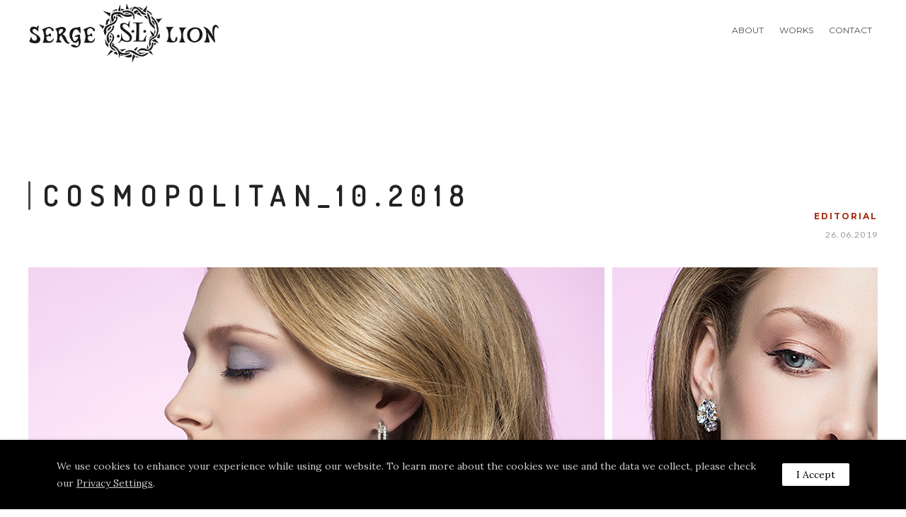

--- FILE ---
content_type: text/html; charset=UTF-8
request_url: https://sergelevchenko.com/works/cosmopolitan_10-2018/
body_size: 18005
content:

<!DOCTYPE html>
<!--[if IE 8]><html class="no-js ie8" lang="en-US"><![endif]-->
<!--[if IE 9]><html class="no-js ie9" lang="en-US"><![endif]-->
<!--[if gt IE 9]><!--><html class="no-js" lang="en-US"><!--<![endif]-->
<head>
  <meta charset="UTF-8">
  <meta name="viewport" content="width=device-width, initial-scale=1.0">
   <link rel="profile" href="http://gmpg.org/xfn/11">
  <link rel="pingback" href="https://sergelevchenko.com/xmlrpc.php">
  <title>cosmopolitan_10.2018 &#8211; &quot;.S.L.&quot; Fashion and Beauty Production</title>
<link rel='dns-prefetch' href='//fonts.googleapis.com' />
<link rel='dns-prefetch' href='//s.w.org' />
<link rel="alternate" type="application/rss+xml" title="&quot;.S.L.&quot; Fashion and Beauty Production &raquo; Feed" href="https://sergelevchenko.com/feed/" />
<link rel="alternate" type="application/rss+xml" title="&quot;.S.L.&quot; Fashion and Beauty Production &raquo; Comments Feed" href="https://sergelevchenko.com/comments/feed/" />
<link rel="alternate" type="application/rss+xml" title="&quot;.S.L.&quot; Fashion and Beauty Production &raquo; cosmopolitan_10.2018 Comments Feed" href="https://sergelevchenko.com/works/cosmopolitan_10-2018/feed/" />
		<script type="text/javascript">
			window._wpemojiSettings = {"baseUrl":"https:\/\/s.w.org\/images\/core\/emoji\/11.2.0\/72x72\/","ext":".png","svgUrl":"https:\/\/s.w.org\/images\/core\/emoji\/11.2.0\/svg\/","svgExt":".svg","source":{"concatemoji":"https:\/\/sergelevchenko.com\/wp-includes\/js\/wp-emoji-release.min.js?ver=5.1.19"}};
			!function(e,a,t){var n,r,o,i=a.createElement("canvas"),p=i.getContext&&i.getContext("2d");function s(e,t){var a=String.fromCharCode;p.clearRect(0,0,i.width,i.height),p.fillText(a.apply(this,e),0,0);e=i.toDataURL();return p.clearRect(0,0,i.width,i.height),p.fillText(a.apply(this,t),0,0),e===i.toDataURL()}function c(e){var t=a.createElement("script");t.src=e,t.defer=t.type="text/javascript",a.getElementsByTagName("head")[0].appendChild(t)}for(o=Array("flag","emoji"),t.supports={everything:!0,everythingExceptFlag:!0},r=0;r<o.length;r++)t.supports[o[r]]=function(e){if(!p||!p.fillText)return!1;switch(p.textBaseline="top",p.font="600 32px Arial",e){case"flag":return s([55356,56826,55356,56819],[55356,56826,8203,55356,56819])?!1:!s([55356,57332,56128,56423,56128,56418,56128,56421,56128,56430,56128,56423,56128,56447],[55356,57332,8203,56128,56423,8203,56128,56418,8203,56128,56421,8203,56128,56430,8203,56128,56423,8203,56128,56447]);case"emoji":return!s([55358,56760,9792,65039],[55358,56760,8203,9792,65039])}return!1}(o[r]),t.supports.everything=t.supports.everything&&t.supports[o[r]],"flag"!==o[r]&&(t.supports.everythingExceptFlag=t.supports.everythingExceptFlag&&t.supports[o[r]]);t.supports.everythingExceptFlag=t.supports.everythingExceptFlag&&!t.supports.flag,t.DOMReady=!1,t.readyCallback=function(){t.DOMReady=!0},t.supports.everything||(n=function(){t.readyCallback()},a.addEventListener?(a.addEventListener("DOMContentLoaded",n,!1),e.addEventListener("load",n,!1)):(e.attachEvent("onload",n),a.attachEvent("onreadystatechange",function(){"complete"===a.readyState&&t.readyCallback()})),(n=t.source||{}).concatemoji?c(n.concatemoji):n.wpemoji&&n.twemoji&&(c(n.twemoji),c(n.wpemoji)))}(window,document,window._wpemojiSettings);
		</script>
		<style type="text/css">
img.wp-smiley,
img.emoji {
	display: inline !important;
	border: none !important;
	box-shadow: none !important;
	height: 1em !important;
	width: 1em !important;
	margin: 0 .07em !important;
	vertical-align: -0.1em !important;
	background: none !important;
	padding: 0 !important;
}
</style>
	<link rel='stylesheet' id='wp-block-library-css'  href='https://sergelevchenko.com/wp-includes/css/dist/block-library/style.min.css?ver=5.1.19' type='text/css' media='all' />
<link rel='stylesheet' id='gdprmagnificpopup-css'  href='https://sergelevchenko.com/wp-content/plugins/be-gdpr/public/css/magnific-popup.css?ver=1.1.6' type='text/css' media='all' />
<link rel='stylesheet' id='be-gdpr-css'  href='https://sergelevchenko.com/wp-content/plugins/be-gdpr/public/css/be-gdpr-public.css?ver=1.1.6' type='text/css' media='all' />
<link rel='stylesheet' id='lorem-corporate-light-css'  href='https://sergelevchenko.com/wp-content/plugins/lorem-shortcodes/css/corporate-light.css?ver=1.0.0' type='text/css' media='all' />
<link rel='stylesheet' id='rs-plugin-settings-css'  href='https://sergelevchenko.com/wp-content/plugins/revslider/public/assets/css/settings.css?ver=5.4.8.1' type='text/css' media='all' />
<style id='rs-plugin-settings-inline-css' type='text/css'>
#rs-demo-id {}
</style>
<link rel='stylesheet' id='typehub-css'  href='https://sergelevchenko.com/wp-content/plugins/typehub/public/css/typehub-public.css?ver=2.0.6' type='text/css' media='all' />
<link rel='stylesheet' id='typehub-google-fonts-css'  href='//fonts.googleapis.com/css?family=Dosis%3A400%7CLora%3A400&#038;ver=1.0' type='text/css' media='all' />
<link rel='stylesheet' id='lorem-corporate-css'  href='https://sergelevchenko.com/wp-content/themes/lorem/core/css/skin/corporate.css' type='text/css' media='all' />
<link rel='stylesheet' id='slickstyles-css'  href='https://sergelevchenko.com/wp-content/themes/lorem/core/css/skin/slick.css?ver=1.0.0' type='text/css' media='all' />
<link rel='stylesheet' id='lorem-font-standard-css'  href='//fonts.googleapis.com/css?family=Montserrat%3A400%2C700%7CLato%3A400%2C400italic%26subset%3Dlatin%2Clatin-ext&#038;ver=1.0.0' type='text/css' media='all' />
<script type='text/javascript' src='https://sergelevchenko.com/wp-includes/js/jquery/jquery.js?ver=1.12.4'></script>
<script type='text/javascript' src='https://sergelevchenko.com/wp-includes/js/jquery/jquery-migrate.min.js?ver=1.4.1'></script>
<script type='text/javascript'>
/* <![CDATA[ */
var beGdprConcerns = [];
/* ]]> */
</script>
<script type='text/javascript' src='https://sergelevchenko.com/wp-content/plugins/be-gdpr/public/js/be-gdpr-public.js?ver=1.1.6'></script>
<script type='text/javascript' src='https://sergelevchenko.com/wp-content/plugins/revslider/public/assets/js/jquery.themepunch.tools.min.js?ver=5.4.8.1'></script>
<script type='text/javascript' src='https://sergelevchenko.com/wp-content/plugins/revslider/public/assets/js/jquery.themepunch.revolution.min.js?ver=5.4.8.1'></script>
<script type='text/javascript' src='https://sergelevchenko.com/wp-content/plugins/typehub/public/js/webfont.min.js?ver=5.1.19'></script>
<script type='text/javascript' src='https://sergelevchenko.com/wp-content/themes/lorem/core/js/backstretch-2.0.3.min.js'></script>
<script type='text/javascript' src='https://sergelevchenko.com/wp-content/themes/lorem/core/js/jplayer/jplayer-2.3.0.min.js'></script>
<script type='text/javascript' src='https://sergelevchenko.com/wp-content/themes/lorem/core/js/modernizr-2.7.1.min.js'></script>
<script type='text/javascript' src='https://sergelevchenko.com/wp-content/themes/lorem/core/js/bigvideo/jquery-ui-1.8.22.min.js'></script>
<script type='text/javascript' src='https://sergelevchenko.com/wp-content/themes/lorem/core/js/bigvideo/imagesloaded-3.0.4.min.js'></script>
<script type='text/javascript' src='https://sergelevchenko.com/wp-content/themes/lorem/core/js/bigvideo/video-4.1.0.min.js'></script>
<script type='text/javascript' src='https://sergelevchenko.com/wp-content/themes/lorem/core/js/theme-main-scripts.js'></script>
<link rel='https://api.w.org/' href='https://sergelevchenko.com/wp-json/' />
<link rel="EditURI" type="application/rsd+xml" title="RSD" href="https://sergelevchenko.com/xmlrpc.php?rsd" />
<link rel="wlwmanifest" type="application/wlwmanifest+xml" href="https://sergelevchenko.com/wp-includes/wlwmanifest.xml" /> 
<link rel='prev' title='Zalevskiy a/w 2013-2014' href='https://sergelevchenko.com/works/zalevskiy-a-w-2013-2014/' />
<link rel='next' title='esquire ukraine_01.2014' href='https://sergelevchenko.com/works/esquire-ukraine_01-2014/' />
<meta name="generator" content="WordPress 5.1.19" />
<link rel="canonical" href="https://sergelevchenko.com/works/cosmopolitan_10-2018/" />
<link rel='shortlink' href='https://sergelevchenko.com/?p=4743' />
<link rel="alternate" type="application/json+oembed" href="https://sergelevchenko.com/wp-json/oembed/1.0/embed?url=https%3A%2F%2Fsergelevchenko.com%2Fworks%2Fcosmopolitan_10-2018%2F" />
<link rel="alternate" type="text/xml+oembed" href="https://sergelevchenko.com/wp-json/oembed/1.0/embed?url=https%3A%2F%2Fsergelevchenko.com%2Fworks%2Fcosmopolitan_10-2018%2F&#038;format=xml" />
<link rel="shortcut icon" href="http://sergelevchenko.com/wp-content/uploads/2019/07/favicon.png"><link rel="apple-touch-icon-precomposed" href="http://sergelevchenko.com/wp-content/uploads/2019/07/favicon76.png"><meta name="msapplication-TileColor" content=""><meta name="msapplication-TileImage" content="http://sergelevchenko.com/wp-content/uploads/2019/07/favicon57.png">		<style type="text/css">.recentcomments a{display:inline !important;padding:0 !important;margin:0 !important;}</style>
		<meta name="generator" content="Powered by WPBakery Page Builder - drag and drop page builder for WordPress."/>
<!--[if lte IE 9]><link rel="stylesheet" type="text/css" href="https://sergelevchenko.com/wp-content/plugins/js_composer/assets/css/vc_lte_ie9.min.css" media="screen"><![endif]--><meta name="generator" content="Powered by Slider Revolution 5.4.8.1 - responsive, Mobile-Friendly Slider Plugin for WordPress with comfortable drag and drop interface." />
<style rel="stylesheet" id="typehub-output">h1{font-family:"Dosis",-apple-system,BlinkMacSystemFont,'Segoe UI',Roboto,Oxygen-Sans,Ubuntu,Cantarell,'Helvetica Neue',sans-serif;font-weight:400;font-style:normal;text-transform:uppercase;font-size:55px;line-height:70px;letter-spacing:2px;color:#222}h2{font-family:"Dosis",-apple-system,BlinkMacSystemFont,'Segoe UI',Roboto,Oxygen-Sans,Ubuntu,Cantarell,'Helvetica Neue',sans-serif;font-weight:400;font-style:normal;text-transform:uppercase;font-size:42px;line-height:65px;letter-spacing:2px;color:#222}h3{font-family:"Dosis",-apple-system,BlinkMacSystemFont,'Segoe UI',Roboto,Oxygen-Sans,Ubuntu,Cantarell,'Helvetica Neue',sans-serif;font-weight:400;font-style:normal;text-transform:uppercase;font-size:30px;line-height:52px;letter-spacing:2px;color:#222}h4{font-family:"Dosis",-apple-system,BlinkMacSystemFont,'Segoe UI',Roboto,Oxygen-Sans,Ubuntu,Cantarell,'Helvetica Neue',sans-serif;font-weight:400;font-style:normal;text-transform:uppercase;font-size:24px;line-height:36px;letter-spacing:2px;color:#222}h5{font-family:"Dosis",-apple-system,BlinkMacSystemFont,'Segoe UI',Roboto,Oxygen-Sans,Ubuntu,Cantarell,'Helvetica Neue',sans-serif;font-weight:400;font-style:normal;text-transform:uppercase;font-size:20px;line-height:32px;letter-spacing:2px;color:#222}h6{font-family:"Dosis",-apple-system,BlinkMacSystemFont,'Segoe UI',Roboto,Oxygen-Sans,Ubuntu,Cantarell,'Helvetica Neue',sans-serif;font-weight:400;font-style:normal;text-transform:uppercase;font-size:15px;line-height:28px;letter-spacing:2px;color:#222}body{font-family:"Lora",-apple-system,BlinkMacSystemFont,'Segoe UI',Roboto,Oxygen-Sans,Ubuntu,Cantarell,'Helvetica Neue',sans-serif;font-weight:400;font-style:normal;text-transform:none;font-size:14px;line-height:28px;letter-spacing:0;color:#2d2d2d}@media only screen and (max-width:1377px){}@media only screen and (min-width:768px) and (max-width:1024px){}@media only screen and (max-width:767px){}</style><style rel="stylesheet" id="colorhub-output">.swatch-red, .swatch-red a{color:#f44336;}.swatch-pink, .swatch-pink a{color:#E91E63;}.swatch-purple, .swatch-purple a{color:#9C27B0;}.swatch-deep-purple, .swatch-deep-purple a{color:#673AB7;}.swatch-indigo, .swatch-indigo a{color:#3F51B5;}.swatch-blue, .swatch-blue a{color:#2196F3;}.swatch-light-blue, .swatch-light-blue a{color:#03A9F4;}.swatch-cyan, .swatch-cyan a{color:#00BCD4;}.swatch-teal, .swatch-teal a{color:#009688;}.swatch-green, .swatch-green a{color:#4CAF50;}.swatch-light-green, .swatch-light-green a{color:#8BC34A;}.swatch-lime, .swatch-lime a{color:#CDDC39;}.swatch-yellow, .swatch-yellow a{color:#FFEB3B;}.swatch-amber, .swatch-amber a{color:#FFC107;}.swatch-orange, .swatch-orange a{color:#FF9800;}.swatch-deep-orange, .swatch-deep-orange a{color:#FF5722;}.swatch-brown, .swatch-brown a{color:#795548;}.swatch-grey, .swatch-grey a{color:#9E9E9E;}.swatch-blue-grey, .swatch-blue-grey a{color:#607D8B;}.swatch-white, .swatch-white a{color:#ffffff;}.swatch-black, .swatch-black a{color:#000000;}.swatch-By_xO0a3f, .swatch-By_xO0a3f a{background:linear-gradient(45deg, rgba(255,142,142,1) 0%, rgba(136,149,255,1) 100%);-webkit-background-clip:text;-webkit-text-fill-color:transparent;}.palette-0, .palette-0 a{color:#db2e2e;}.palette-1, .palette-1 a{color:#ffffff;}.palette-2, .palette-2 a{color:#222222;}.palette-3, .palette-3 a{color:#888888;}.palette-4, .palette-4 a{color:#fafafa;}</style><script type="text/javascript">function setREVStartSize(e){									
						try{ e.c=jQuery(e.c);var i=jQuery(window).width(),t=9999,r=0,n=0,l=0,f=0,s=0,h=0;
							if(e.responsiveLevels&&(jQuery.each(e.responsiveLevels,function(e,f){f>i&&(t=r=f,l=e),i>f&&f>r&&(r=f,n=e)}),t>r&&(l=n)),f=e.gridheight[l]||e.gridheight[0]||e.gridheight,s=e.gridwidth[l]||e.gridwidth[0]||e.gridwidth,h=i/s,h=h>1?1:h,f=Math.round(h*f),"fullscreen"==e.sliderLayout){var u=(e.c.width(),jQuery(window).height());if(void 0!=e.fullScreenOffsetContainer){var c=e.fullScreenOffsetContainer.split(",");if (c) jQuery.each(c,function(e,i){u=jQuery(i).length>0?u-jQuery(i).outerHeight(!0):u}),e.fullScreenOffset.split("%").length>1&&void 0!=e.fullScreenOffset&&e.fullScreenOffset.length>0?u-=jQuery(window).height()*parseInt(e.fullScreenOffset,0)/100:void 0!=e.fullScreenOffset&&e.fullScreenOffset.length>0&&(u-=parseInt(e.fullScreenOffset,0))}f=u}else void 0!=e.minHeight&&f<e.minHeight&&(f=e.minHeight);e.c.closest(".rev_slider_wrapper").css({height:f})					
						}catch(d){console.log("Failure at Presize of Slider:"+d)}						
					};</script>
<noscript><style type="text/css"> .wpb_animate_when_almost_visible { opacity: 1; }</style></noscript>
  <style type="text/css">

    /* =============================================================================
    // Styles.
    // ========================================================================== */



     
     
     
          
     
     
    a,
    h1 a:hover,
    h2 a:hover,
    h3 a:hover,
    h4 a:hover,
    h5 a:hover,
    h6 a:hover,
    .lorem-author-description p,
    .widget_nav_menu .current-menu-item > a,
    .lorem-widgetbar .widget ul li a:hover,
    .lorem-twitter-widget ul li a,
    .lorem-close-content-dock:hover i,
    .lorem-recent header h3:hover,
    .preset-color,
    .entry-post-nav.group h4 a:hover,
  .entry-post-nav.group h4 a:hover i,
  .lorem-portfolio .entry-featured  .entry-header .portfolio-category a:hover,
  .entry-footer a:hover, .tag-list a:hover, .entry-footer a:active, .tag-list a:active,.lorem-portfolio-fileds i,
  .widget_product_categories ul li a:before,
    .widget_recent_entries ul li a:before,
    .widget_archive ul li a:before,
    .widget_categories ul li a:before,
    .widget_nav_menu ul li a:before,
    .widget_meta ul li a:before,
    .widget_pages ul li a:before,
  .widget .widget-phone:before,
  .widget .widget-email:before,
  .lorem-social-global a:hover,
  .lorem-sub-nav > li > a:hover,
  .lorem-woo-navbar-search:hover,
  .header-cart:hover,
  .lorem-topbar-login:hover,
  .comment-text time,
  .lorem-slider-scroll-bottom:hover,
  .widget_get_in_touch .widget-email>a:hover,
  .wishlist_table tr td.product-stock-status span.wishlist-in-stock,.lorem-entry-share .lorem-share:hover,
  .shop_table.cart > thead,
  .shop_table > thead,
  .lorem-hr,
  .lorem-pricing-table.type-2 .lorem-pricing-column .lorem-price-title h2,
  .lorem-pricing-column .lorem-price-title h2,
  .lorem-pricing-table .lorem-price
  .lorem-navbar-search i::before,
   {
      color: #4c4b46;
   }
  .tweet_text a {
      color: #4c4b46!important;
    }
    .tweet_text a:hover {
      text-decoration: underline!important;
    }
    .lorem-promo:hover {
    box-shadow: 0 0 0 2px #4c4b46 inset;
  }

    .lorem-format-quote blockquote, blockquote,
    .woocommerce .images a img,
    .woocommerce-page .images a img {
      border-color: #4c4b46;
    }
    .woocommerce .images a:hover img,
    .woocommerce-page .images a:hover img {
      border-color: #a32b0d;
    }

    .woocommerce .images .thumbnails a:hover,
    .woocommerce-page .images .thumbnails a:hover {
      box-shadow:0 0 0 2px #4c4b46 inset;
    }
    .h-feature-headline:hover .icon_wrap i{
      color: #4c4b46!important;
    }
    .lorem-nav-tabs > li > a:hover {
       color: #4c4b46; }
      ol.styled-list li::before {
        background-color:#4c4b46;
      }

    blockquote.color,
    .styled-post .entry-wrap,
  .woocommerce ul.products .product .lorem_cart_btn_inner a:hover,
    .woocommerce .product .added_to_cart:hover:before,
    .woocommerce-page .product .added_to_cart:hover:before {
      background-color: #4c4b46;
    }

    .widget_calendar #wp-calendar #today::before,
    .post-prev .lorem-icon-arrow-left-2:hover,
    .post-next .lorem-icon-arrow2-right:hover,
    .cart-contents>span,
    .wishlist-count {
      background-color: #a32b0d;
    }

      
       
    a:hover,
    .widget ul li a:hover,
    .widget ol li a:hover,
    .widget.widget_text ul li a:hover,
    .widget.widget_text ol li a:hover,
    .lorem-twitter-widget ul li a:hover,
    .lorem-recent-posts a:hover .h-recent-posts {
      color: #a32b0d;
           }

    a.lorem-img-thumbnail:hover,
    .lorem-slider-revolution-container.below,
    .page-template-template-blank-3-php .lorem-slider-revolution-container.above,
    .page-template-template-blank-6-php .lorem-slider-revolution-container.above {
      border-color: #4c4b46;
    }

    .entry-thumb:before,
    .lorem-skill-bar .bar,
    .h-comments-title small,
    .lorem-recent-posts .lorem-recent-posts-img,
    .lorem-recent-posts .lorem-recent-posts-img:before,
    .tp-bullets.simplebullets.round .bullet:hover,
    .tp-bullets.simplebullets.round .bullet.selected,
    .tp-bullets.simplebullets.round-old .bullet:hover,
    .tp-bullets.simplebullets.round-old .bullet.selected,
    .tp-bullets.simplebullets.square-old .bullet:hover,
    .tp-bullets.simplebullets.square-old .bullet.selected,
    .tp-bullets.simplebullets.navbar .bullet:hover,
    .tp-bullets.simplebullets.navbar .bullet.selected,
    .tp-bullets.simplebullets.navbar-old .bullet:hover,
    .tp-bullets.simplebullets.navbar-old .bullet.selected,
    .lorem-content-dock:before {
      background-color: #4c4b46;
    }

      
    .lorem-recent-posts a:hover .lorem-recent-posts-img,
    .pagination a:hover,
    .page-links > .sources,
    .page-links>a:hover,
    .jp-play-bar,
    .jp-volume-bar-value,
    .pagination span.current,
    .lorem-big-icon-page .lorem-icon::after,
    .lorem-icons-list .lorem-icon::after,
    .lorem-sidebar .widget_search:after {
      background-color: #a32b0d;
    }

    .pagination a:hover, .page-links>a:hover {
      border-color: #a32b0d;
    }

    .lorem-main {
      width: 98.2906%;
    }

    .lorem-sidebar {
      width: -1.7094%; //3.3133
    }

    
    
    
      

    .lorem-navbar-search,
    .close-search-bar,
    .comment-reply-link,
    .header-cart .remove,
    .menu-cart .remove,
    .lorem-nav-wrap.mobile .lorem-nav a,
    .lorem-nav-wrap.mobile .lorem-nav .sub-menu a,
    .menu-form-search .search-query,
    .menu-form-search label,
    .lorem-nav-wrap.mobile .lorem-nav li.menu-item-has-children>.anchor,
    .overlay .overlay-close::before, .overlay .overlay-close::after,
    .lorem-navbar .lorem-nav > li > a {
      color: #4c4b46;
    }

    .lorem-navbar-search i::before,
    .lorem-navbar .lorem-icon-user60::before,
    .lorem-navbar .lorem-icon-search-2::before,
    .lorem-navbar .lorem-icon-bag39::before,
    .lorem-navbar .lorem-icon-bag-cart::before,
    .lorem-navbar .lorem-icon-plain13::before {
      color: #4c4b46;
    }


    .lorem-mobile-menu span,
    .overlay-close::before,
    .overlay-close::after {
      background-color: #4c4b46;
    }

    .lorem-mobile-menu:hover span,
    .overlay-close:hover::before,
    .overlay-close:hover::after {
      background-color: #a32b0d!important;
    }

    .lorem-navbar .lorem-icon-search-2:hover::before,
    .lorem-navbar .lorem-icon-user60:hover::before,
    .lorem-navbar .lorem-icon-bag39:hover::before,
    .lorem-navbar .lorem-icon-plain13:hover::before,
    .lorem-navbar .lorem-icon-bag-cart:hover::before {
      color: #a32b0d!important;
    }


    .lorem-nav-wrap.mobile .lorem-nav a:hover,
    .lorem-nav-wrap.mobile .lorem-nav a:hover+ .anchor,
    .lorem-nav-wrap.mobile .lorem-nav .current-menu-item>a,
    .lorem-nav-wrap.mobile .lorem-nav .current-menu-item>a + .anchor,
    .lorem-nav-wrap.mobile .lorem-nav .sub-menu a:hover,
    .lorem-nav-wrap.mobile .sub-menu .current-menu-item a,
    .lorem-nav-wrap.mobile .lorem-nav li.menu-item-has-children a:hover + .anchor
    .lorem-nav-wrap.desktop .lorem-nav a:hover,
    .lorem-nav-wrap.desktop .lorem-nav .current-menu-item>a,
    .lorem-nav-wrap.desktop .lorem-nav .sub-menu a:hover,
    .lorem-nav-wrap.desktop .sub-menu .current-menu-item a,
    .lorem-nav-wrap.desktop .lorem-nav li.menu-item-has-children a:hover + .anchor,
    .lorem-navbar .lorem-nav > li > a:hover,
    .lorem-navbar .lorem-nav > .current-menu-item > a,
    .lorem-navbar .sub-menu li > a::after,
    .lorem-navbar .lorem-megamenu-wrapper .lorem-megamenu-title a {
      color: #a32b0d;
    }

  .lorem-nav-wrap .lorem-nav > li > a.open-menu::after,
  .lorem-nav-wrap .lorem-nav > li > .sub-menu.open-menu > li:last-child::before {
    background-color: #4c4b46;
  }

  .overlay {
    background-color: rgba(0,0,0,0.81);
  }


    
    .lorem-footer-nav a:hover,
    .lorem-navbar-search:hover,
    .close-search-bar:hover,
    .p-meta a:hover,
    .lorem-format-link a:hover::before,
    .container-widget-posts .h-recent-posts a:hover,
    cite, cite a,
    .slick-dots li.slick-active button:before,
    .slick-dots li button:hover:before,
    .slick-dots li button:focus:before,
    .post .content li::before,
    .page .content li::before,
    .entry-footer .tags-title,
    .portfolio-item-tags .tags-title,
    .lorem-comment-author a:hover,
    .lorem-comment-author,
    .lorem-comment-author a,
    .lorem-comment-time:hover,
    .co-worker-slide-wrap .co-worker-social i:hover::before,
    .lorem-big-icon-page .lorem-icon::before,
    .lorem-icons-list .lorem-icon::before,
    .lorem-big-icons-list .lorem-icon::before,
    .lorem-small-icons-list .lorem-icon::before,
    .header-cart .total > span.amount,
    .menu-cart .total > span.amount,
    .co-worker-slide-wrap .co-worker-position,
    .lorem-portfolio-categories-wrap .single-portfolio-category,
    .lorem-portfolio-categories-wrap .single-portfolio-category:hover,
    .lorem-topbar .p-info a:hover,
    .post-prev h4 a:hover, .post-next h4 a:hover, .back_to_gallery a:hover,
    .shop_table.cart > tbody>tr>td>a:hover,
    .lorem-list-shortcode-container.lorem-custom-list ul li:before,
    .cat-item > span, .widget_archive ul span,
    .widget_calendar #wp-calendar caption,
    .widget_rss .rss-date::before,
    .woocommerce .summary .price > .amount, .woocommerce .summary .price > ins > .amount,
    .woocommerce-page .summary .price > .amount, .woocommerce-page .summary .price > ins > .amount,
    .woocommerce .products li h3:hover,
    .woocommerce .star-rating span:before, .woocommerce-page .star-rating span:before,
    .entry-single-portfolio-nav .back_to_gallery a:hover,
    .widget_nm_color_filters .color-filters-wrap div span::before,
    .widget_nm_color_filters span a:hover,
    .lorem-topbar .p-info a:hover,
    .woocommerce .wishlist_table td.product-add-to-cart a:hover,
    .lorem-navbar .sub-menu li > a:hover,
    .lorem-navbar .sub-menu .current-menu-item > a,
    .post-prev .lorem-icon-arrow-left-2::before,
    .post-next .lorem-icon-arrow2-right::before,
    .widget .latest-comments-content_wrap .p-meta a,
    .p-meta-gallery,
    .lorem-portfolio-categories-wrap .single-portfolio-category,
    .slicky-posts-wrapper .p-meta-gallery,
    .blog-posts-wrapper.custom-post-2 .p-meta-gallery,
    .blog-posts-wrapper .p-meta-gallery,
    .woocommerce .star-rating::before,
    .woocommerce-page .star-rating::before,
    .woocommerce .star-rating span::before,
    .woocommerce-page .star-rating span::before,
    .yith-wcwl-share li a:hover,
    #reviews .comment-form-rating .stars a,
    .remove.remove_from_wishlist:hover,
    .overlay .overlay-close:hover .lorem-icon::before,
    .lorem-portfolio-filter.selected,
    .lorem-portfolio-wrapper-2 .entry-title-portfolio a:hover,
    .lorem-medium-icon-page .lorem-icon::before,
    .lorem-small-icon-page .lorem-icon::before,
    .lorem-custom-icon-page .lorem-icon::before,
    .lorem-pricing-column .lorem-price-title h3,
    .lorem-social-footer a:hover,
    .lorem-footer .widget_wrap a:hover,
    .lorem-nav-wrap.mobile .lorem-nav a:hover > .anchor::before,
    .widget.widget_rss li .rsswidget:hover,
    .h-widget a.rsswidget:hover,
    cite, .lorem-author-quote figcaption, .lorem-author-avatar figcaption,
    .lorem-featured-product .lorem-icon-arrow-left-thin::before,
    .lorem-featured-product .lorem-icon-arrow-right-thin::before,
    .lorem-pricing-column .lorem-price-title .sub-man,
    .slicky-posts-wrapper .entry-link a:hover,
    .slicky-posts-wrapper .entry-link a:hover::after,
    .sticky-posts-wrapper .entry-link a:hover,
    .sticky-posts-wrapper .entry-link a:hover::after,
    .blog-posts-wrapper .p-meta-gallery a,
    .blog-posts-wrapper .p-meta time:hover,
    .blog-posts-wrapper .p-meta .meta-comments:hover,
    .blog-posts-wrapper.custom-post-2 .p-meta.meta-date time:hover,
    .blog-posts-wrapper.custom-post-2 .p-meta .meta-comments:hover,
    .lorem-blog-standard.espesially-view .p-meta time:hover,
    .lorem-portfolio-filter.button:hover,
    .entry-header-meta .lorem-icon-christmas131::before,
    .lorem-social-global a:hover  {
      color: #a32b0d;
    }

    .testimonial-content p:last-child,
    .order-total .amount,
    .lorem-navbar-dynamic-menu #lorem-navbar .mobile .lorem-nav > li > a:hover,
    .lorem-navbar-dynamic-menu #lorem-navbar .mobile .lorem-nav > .current-menu-item > a,
    .shop_table.cart > tbody > tr > td > a:hover,
    .home.lorem-navbar-static-active .lorem-navbar.navbar-with-bgr .lorem-nav > li > a:hover,
    .home.lorem-navbar-dynamic-menu .lorem-navbar.navbar-with-bgr  .lorem-nav > li > a:hover,
    .home.lorem-navbar-static-active .lorem-navbar.navbar-with-bgr .lorem-nav > .current-menu-item > a,
    .home.lorem-navbar-dynamic-menu .lorem-navbar.navbar-with-bgr  .lorem-nav > .current-menu-item > a {
      color: #a32b0d!important;
    }

    .lorem-list-shortcode-container.lorem-list-check ul li:before,
    .lorem-list-shortcode-container.lorem-list-circle ul li:before,
    .lorem-list-shortcode-container.lorem-list-angle-right ul li:before,
    .lorem-topbar .lorem-icon-bag39::before,
    .lorem-topbar .lorem-icon-search-2::before,
    .lorem-topbar .lorem-icon-user60::before,
    .lorem-topbar.lorem-icon-plain13::before,
    .lorem-accordion-heading .lorem-accordion-toggle:hover,
    .lorem-accordion-heading .lorem-accordion-toggle,
    .title-portfolio-wrapper .header-wrapper,
    .main-title a,
    .portfolio-custom .lorem-iso-container .hentry:nth-child(3) .portfolio-category,
    .slicky-posts-wrapper .entry-link a,
    .sticky-posts-wrapper .entry-link a,
    .blog-posts-wrapper.custom-post-1 .daily-wrap p, .lorem-blog-standard .custom-post-1-wrap .daily-wrap p,
    .blog-posts-wrapper.custom-post-1 .time-post span, .lorem-blog-standard .custom-post-1-wrap .time-post span,
    .blog-posts-wrapper .h-recent-posts a,
    .product_title.entry-title,
    .summary.entry-summary .product_meta,
    .single-product .woocommerce-review-link,
    .variations_form .value label,
    .woocommerce-tabs .tabs > li.active > a,
    .woocommerce-tabs .tabs > li > a:hover,
    .woocommerce .quantity input[type="number"], .woocommerce-page .quantity input[type="number"],
    .woocommerce .related.products li h3,
    .woocommerce .products .product a h3, .woocommerce-page .products .product a h3,
    .co-worker-slide-wrap .co-worker-name,
    .post-type-archive-lorem-portfolio .post-with-slider .lorem-icon-arrow-left-thin::before,
    .single-lorem-portfolio .lorem-slickslider .lorem-icon-arrow-left-thin::before,
    .lorem-comment-content p,
    .shop_table.cart > tbody > tr > td > a.remove, .remove.remove_from_wishlist,
    .overlay .overlay-close .lorem-icon::before,
    .post-type-archive-lorem-portfolio .post-with-slider .slick-dots li, .portfolio-custom .slick-dots li {
      color: #4c4b46;
    }

    .lorem-nav-tabs > li.active > a:hover {
      color: #4c4b46!important;
    }

    .title-posts-wrapper .header-wrapper,
    .title-portfolio-wrapper .header-wrapper,
    a {
      color: #4c4b46;
    }

    .lorem-big-icon-page .lorem-icon::before,
    .lorem-icons-list .lorem-icon::before,
    .post-prev .lorem-icon-arrow-left-2,
    .post-next .lorem-icon-arrow2-right,
    .lorem-big-icon-page .lorem-icon, .lorem-icons-list .lorem-icon,
    .widget_price_filter .ui-slider .ui-slider-handle,
    .lorem-featured-product .slick-next,
    .lorem-featured-product .slick-prev,
    .single-product .slider-nav-thumbnails .slick-slide {
      border-color: #a32b0d;
    }
    .lorem-icons-list .lorem-icon:before {
      color: inherit;

    }

    .lorem-accordion-heading .lorem-accordion-toggle:before,
    .wysija-submit:hover,
    .cart-contents > span, .wishlist-count,
    .portfolio-custom-type .lorem-icon,
    .woocommerce .product .onsale, .woocommerce-page .product .onsale,
    .lorem-highlight,
    .lorem-skill-bar .bar,
    .lorem-header-bgr-wrap .lorem-navbar-search,
    .lorem-slider-revolution-container .lorem-navbar-search,
    .widget_wysija_cont .wysija-submit,
    .widget.woocommerce.widget_product_search::after,
    .shop_table tr:last-child .coupon input[type="submit"]:hover,
    .select2-container--default .select2-results__option[aria-selected="true"],
    .select2-container--default .select2-results__option:hover,
    .payment_box, .woocommerce-message,
    .lorem-scroll-top,
    ::selection,
    .lorem-featured-product .slick-next:hover,
    .lorem-featured-product .slick-prev:hover,
    .single-product .entry-content .entry-content ul li::before,
    .lorem-highlight,
    .format-gallery .slick-prev, .format-gallery .slick-next,
    .blog-categories-slider .slider-wrapper .slick-prev,
    .blog-categories-slider .slider-wrapper .slick-next {
      background-color: #a32b0d;
    }

    .select2-container--default .select2-results__option[aria-selected="true"],
    .select2-container--default .select2-results__option:hover {
      background-color: #a32b0d;
    }

    .cssload-thecube .cssload-cube::before,
    .sk-cube-grid .sk-cube,
    #lp-ul .lp-ul_li {
      background-color: #332122;
    }

    .hidescreen {
      background-color: #ffffff    }


    .lorem-scroll-top,
    .woocommerce .product .onsale {
      background-color: #a32b0d;
    }

    .blog-posts-wrapper .p-meta-gallery a::before,
    .lorem-rubric a::before,
    .lorem-breadcrumb-wrap a::before,
    .widget .latest-comments-content_wrap .p-meta a::before,
    .p-meta-gallery a::before,
    .lorem-portfolio-categories-wrap .single-portfolio-category::before,
    .footer-content a::before,
    .lorem-comment-author a::before,
    .lorem-featured-product .slick-next:hover,
    .lorem-featured-product .slick-prev:hover,
    .portfolio-custom-type .lorem-icon {
      background-color: #a32b0d;
    }

  
       @media (min-width:980px) {
/*       .lorem-nav ul.sub-menu,*/
       .lorem-navbar .lorem-megamenu-wrapper .lorem-megamenu-holder {
        background-image: url(http://themes.fxoffice.net/lorem_wp/wp-content/uploads/2016/01/bgr-dropdown-menu.png);
        background-position: right bottom;
        -webkit-background-size: contain;
             -o-background-size: contain;
                background-size: contain;
        background-repeat: no-repeat;
      }
    }
    .lorem-megamenu ul.sub-menu {
      background-image: none;
    }


  
    .rev_slider_wrapper {
      border-bottom-color: #4c4b46;
    }

    .lorem-navbar-static-active:not(..lorem-mobile-menu span, .overlay-close::before, .overlay-close::after):not(.lorem-navbar-fixed-top-active) .lorem-navbar .lorem-nav > li > a,
    .lorem-navbar-static-active:not(.lorem-navbar-centered-active):not(.lorem-navbar-fixed-top-active) .lorem-navbar-search,
    .lorem-navbar-dynamic-menu:not(.lorem-navbar-centered-active):not(.lorem-navbar-fixed-top-active) .lorem-navbar .lorem-nav > li > a {
      margin-top: 0px;
      margin-bottom: 0px;

      border: none;
    }

      .lorem-navbar-static-active:not(.lorem-navbar-centered-active):not(.lorem-navbar-fixed-top-active) .lorem-navbar,
      .lorem-navbar-dynamic-menu:not(.lorem-navbar-centered-active):not(.lorem-navbar-fixed-top-active) .lorem-navbar,
      .lorem-navbar-static-active:not(.lorem-navbar-centered-active):not(.lorem-navbar-fixed-top-active) .lorem-navbar-wrap,
      .lorem-navbar-dynamic-menu:not(.lorem-navbar-centered-active):not(.lorem-navbar-fixed-top-active) .lorem-navbar-wrap {
        min-height: 88px;
      }




    @media (min-width:980px) {
    .lorem-navbar-fixed-top.lorem-navbar .lorem-nav > li > a {
      padding-top: 52px;
      /*margin: 0;*/
      border: none;
      -webkit-transition: all 0.1s ease;
    transition: all 0.1s ease;
    }
    .lorem-navbar-dynamic-active .lorem-navbar-wrap.lorem-fixed-navbar-activated {
      -webkit-transition: all 0.1s ease;
    transition: all 0.1s ease;
    }
    }
    .lorem-navbar-fixed-left-active .lorem-navbar .lorem-nav > li > a,
    .lorem-navbar-fixed-right-active .lorem-navbar .lorem-nav > li > a{
      padding-top: -13px;
      padding-bottom: -13px;
      padding-left: 7%;
      padding-right: 7%;
    }

    .sf-menu li:hover ul,
    .sf-menu li.sfHover ul {
      top: 73px;;
    }

    .sf-menu li li:hover ul,
    .sf-menu li li.sfHover ul {
      top: -0.75em;
    }

    .lorem-navbar, .lorem-topbar,
    .pos-absolute .lorem-navbar.lorem-navbar-fixed-top,
    .home .pos-absolute .lorem-navbar.lorem-navbar-fixed-top,
    .home.page .lorem-navbar.lorem-navbar-fixed-top,
    .home.blog .lorem-navbar.lorem-navbar-fixed-top {
      background-color: rgba(255,255,255,0.79);
    }

  /*==============Transparent Header================*/

  @media (max-width:979px) {

    .lorem-alt-header-active.lorem-navbar-fixed-top-active .lorem-navbar-inner,
    .lorem-alt-header-active.lorem-navbar-dynamic-active .lorem-navbar-inner,
    .lorem-alt-header-active.lorem-navbar-static-active .lorem-navbar-inner{
      min-height: 88px;
    }
  }

    .lorem-alt-header-active .main-logo {
        display:none;
      }
    .lorem-alt-header-active .lorem-navbar,
    .lorem-alt-header-active .lorem-topbar {
      background-color: rgba(255,255,255,0);
      border: none;
      box-shadow: none;
    }
    .lorem-alt-header-active .lorem-btn-navbar.collapsed {
      background-color: transparent;
    }

    .lorem-alt-menu-icons-active .lorem-navbar-search i::before,
    .lorem-alt-menu-icons-active .lorem-navbar .lorem-icon-user60::before,
    .lorem-alt-menu-icons-active .lorem-navbar .lorem-icon-search-2::before,
    .lorem-alt-menu-icons-active .lorem-navbar .lorem-icon-bag39::before,
    .lorem-alt-menu-icons-active .lorem-navbar .lorem-icon-bag-cart::before,
    .lorem-alt-menu-icons-active .lorem-navbar .lorem-icon-plain13::before {
      color: #ffffff;
    }

    .lorem-alt-menu-icons-active .lorem-navbar .lorem-icon-search-2:hover::before,
    .lorem-alt-menu-icons-active .lorem-navbar .lorem-icon-user60:hover::before,
    .lorem-alt-menu-icons-active .lorem-navbar .lorem-icon-bag39:hover::before,
    .lorem-alt-menu-icons-active .lorem-navbar .lorem-icon-plain13:hover::before,
    .lorem-alt-menu-icons-active .lorem-navbar .lorem-icon-bag-cart:hover::before {
      color: #a32b0d;
    }

    .lorem-alt-menu-icons-active .lorem-mobile-menu span {
      background-color: #ffffff;
      }

    
    .lorem-alt-menu-icons-active .lorem-mobile-menu span {
      background-color: #ffffff;
    }



    .lorem-alt-menu-icons-active .lorem-mobile-menu:hover span {
      background-color: #a32b0d;
    }

    .lorem-alt-header-active .lorem-navbar-fixed-left .lorem-nav > li > a:focus,
    .lorem-alt-header-active .lorem-navbar-fixed-left .lorem-nav > li > a:hover,
    .lorem-alt-header-active .lorem-navbar-fixed-left .lorem-nav > .current-menu-item > a {
    -webkit-box-shadow: inset 2px 0 0 0 #990000;
    box-shadow: inset 2px 0 0 0 #990000; }

    .lorem-alt-header-active .lorem-navbar-fixed-right .lorem-nav > li > a:focus,
    .lorem-alt-header-active .lorem-navbar-fixed-right .lorem-nav > li > a:hover,
    .lorem-alt-header-active .lorem-navbar-fixed-right .lorem-nav > .current-menu-item > a {
    -webkit-box-shadow: inset -2px 0 0 0 #990000;
    box-shadow: inset -2px 0 0 0 #990000; }

    
    /*=========================================================*/

    .lorem-navbar-fixed-left-active .lorem-widgetbar {
      left: 300px;
    }

    .lorem-navbar-fixed-right-active .lorem-widgetbar {
      right: 300px;
    }

    /*
    // corporate container sizing.
    */

    .lorem-container-fluid.width {
      width: 100%;
    }

    .lorem-container-fluid.max {
      max-width: 1200px;
    }

      

    /*
    // corporate custom fonts.
    */
  .entry-title,
    .lorem-comment-author,
    .lorem-comment-time,
    .comment-form-author label,
    .comment-form-email label,
    .comment-form-url label,
    .comment-form-comment label,
    .widget_calendar #wp-calendar caption,
    .widget_calendar #wp-calendar th,
    .widget_calendar #wp-calendar #prev,
    .widget_calendar #wp-calendar #next,
    .widget a, .widget_recent_posts .date-block,
    .comment-author-link:before,
    .tweet_text,.p-meta,
    .widget.widget_recent_comments li,
    .widget.widget_recent_entries li a,
    .widget_recent_comments a:last-child,
    .widget.widget_rss li .rsswidget, .lorem-nav-top a, .lorem-btn-navbar, .left-side-menu a, .lorem-sub-nav a,
    .comment-form-rating label,.widget.widget_get_in_touch p,.widget.widget_get_in_touch p a,.header_cart_list a,.header-cart .total > span, .menu-cart .total > span, .menu-cart .total > span.amount,
    .header-cart .total > span.amount,.yith-wcwl-add-button a.add_to_wishlist {
                      }

    blockquote, .lorem-blockquote, .lorem-format-link, .lorem-format-quote > h3,
    .lorem-portfolio .entry-featured  .entry-header .entry-title,
    .woocommerce .price, .woocommerce-page .price  {
        font-family: ;
                }

    .lorem-format-link > a {
        background-color: #a32b0d;

    }
  .lorem-format-link > a:hover {
        background-color: #ffffff;
        color: #a32b0d!important;
        box-shadow: 0 4px 13px rgba(0, 0, 0, 0.1);
    }
      
      
      .jp-interface {
        background-color: #4c4b46;
      }

      .widget_tag_cloud .tagcloud a:hover,
      .widget_tag_cloud .tagcloud a:active {
        background-color: #a32b0d;
        border-color: #a32b0d;
      }

      

    /*
    // corporate mobile styles.
    */

    @media (max-width: 979px) {

      .lorem-nav-wrap.desktop .lorem-nav > li > a:hover,
      .lorem-nav-wrap.desktop .sub-menu a:hover {
        -webkit-box-shadow: none;
                box-shadow: none;
      }

      .lorem-navbar-fixed-left-active .lorem-widgetbar {
        left: 0;
      }

      .lorem-navbar-fixed-right-active .lorem-widgetbar {
        right: 0;
      }
    }

    /*
    // Body.
    */

    body {
      font-size: 16px;
      font-weight: 400;
                }


    /*
    // 404
    */

  .lorem-404-bgr {
    background-image: url( http://sergelevchenko.com/wp-content/uploads/2019/04/gsb2.jpg );
  }


    /*
    // Headings.
    */

    h1, h2, h3, h4, h5, h6, .h1, .h2, .h3, .h4, .h5, .h6, .entry-title {
      font-weight: 100;
            letter-spacing: 2px;
          }
    .progressbar-text,.lorem-nav-tabs > li > a,.lorem-accordion-heading,
    .lorem-portfolio-fileds span,.portfolio-extra .lorem-share-options > span {
      font-family: "Playfair Display", "Helvetica Neue", Helvetica, sans-serif;
    }
    .widget ul li a,
    .widget ol li a{
    color: ;
  }

    .lorem-nav-top ul > li > a {
            letter-spacing: 2px;
          }


    /*
    // Content.
    */

    .entry-header,
    .entry-content {
      font-size: 16px;
      letter-spacing: 1px;
    }


    /*
    // Brand.
    */

    .lorem-brand {
      font-weight: 900;
            letter-spacing: 3px;
          }

    
    .lorem-brand img {
      width: 300px;
    -webkit-transition: all 0.1s ease;
    transition: all 0.1s ease;
    }

    
      @media (min-width:980px) {
    .lorem-navbar.lorem-navbar-fixed-top .lorem-brand img {
      width: 300px;
    }
  }
    
         @media (max-width: 979px) {
        .lorem-brand img {
          width: 150px;
        }
    }
    
    
    
    
    

    /*
    // Content/sidebar sizing.
    */

    .lorem-main.full {
      float: none;
      display: block;
      width: auto;
    }

    @media (max-width: 979px) {
      .lorem-main.left,
      .lorem-main.right,
      .lorem-sidebar.left,
      .lorem-sidebar.right {
        float: none;
        display: block;
        width: auto;
      }
    }


    /*
    // Widgetbar.
    */

    .lorem-btn-widgetbar {
      border-top-color: #4c4b46;
      border-right-color: #4c4b46;
    }

    .lorem-btn-widgetbar:hover {
      border-top-color: #a32b0d;
      border-right-color: #a32b0d;
    }


    /*
    // Navbar layout.
    */
    body.lorem-navbar-fixed-left-active {
      padding-left: 300px;
    }

    body.lorem-navbar-fixed-right-active {
      padding-right: 300px;
    }

    .lorem-navbar-search i::before,
    .lorem-navbar .lorem-icon-user60::before,
    .lorem-navbar .lorem-icon-search-2::before,
    .lorem-navbar .lorem-icon-bag39::before,
    .lorem-navbar .lorem-icon-bag-cart::before,
    .lorem-navbar .lorem-icon-plain13::before {
      font-size: 25px;
    }

    .lorem-nav-wrap.mobile .lorem-nav a {
      font-size: 21px;
      font-weight: 700;
    }

    .lorem-nav-wrap.mobile .lorem-nav .sub-menu a {
      font-size: 15px;
    }

    .lorem-nav-wrap.mobile .lorem-nav li.menu-item-has-children > .anchor {
      font-size: 18px;
    }

    .lorem-navbar .lorem-nav > li > a,.lorem-portfolio-filters {
      font-weight: 400;
              font-style: normal;
                  letter-spacing: px;
    }

    .lorem-navbar-fixed-left,
    .lorem-navbar-fixed-right {
      width: 300px;
    }

    .lorem-navbar-inner,.lorem-search-bar>div.relative,.lorem-woo-search-bar>div.relative {
      min-height: 88px;
    }
    .lorem-navbar-fixed-top .lorem-navbar-inner,
    .lorem-navbar-fixed-top .lorem-search-bar>div.relative,
    .lorem-navbar-fixed-top .lorem-woo-search-bar>div.relative {
      -webkit-transition: all 0.1s ease;
    transition: all 0.1s ease;
    }
    @media (min-width: 980px) {
  .lorem-navbar-dynamic-active .lorem-navbar-wrap {
    height: 88px;;
  }
    }
    @media(max-width:979px){
      .lorem-navbar-inner {
        min-height: 88px;
      }
    }
    #lorem-navbar.uppinned-header {
      -webkit-transform: translate3d(0, -100%, 0);
         -moz-transform: translate3d(0, -100%, 0);
          -ms-transform: translate3d(0, -100%, 0);
           -o-transform: translate3d(0, -100%, 0);
              transform: translate3d(0, -100%, 0);
    }

    .lorem-btn-navbar,
    .menu-icons-wrap,
    .overlay .overlay-close {
      margin-top: 1px;
    }

    .lorem-nav-wrap.desktop {
      margin-top: 33px;
    }

    .lorem-btn-navbar,
    .lorem-btn-navbar.collapsed {
      font-size: 30px;
    }

    .lorem-mobile-menu {
      width: 30px;
      height: 25px;
    }

    .overlay-close {
      width: 32px;
      height: 32px;
    }

    .lorem-brand {
      font-size: 50px;
      font-size: 5rem;
    }
    .lorem-brand-wrap {
         margin-top: 1px;
    }
    @media (min-width:980px) {
    .lorem-navbar.lorem-navbar-fixed-top .lorem-brand-wrap {
         margin-top: 1px;
    }
    }
    @media (max-width:979px) {
      .lorem-brand-wrap {
        margin-top: 28px;
      }
    }

    body.lorem-navbar-fixed-left-active .lorem-brand-wrap,
    body.lorem-navbar-fixed-right-active .lorem-brand-wrap {
      margin-top: px;
    }

    @media (max-width: 979px) {
      body.lorem-navbar-fixed-left-active,
      body.lorem-navbar-fixed-right-active {
        padding: 0;
      }

      body.lorem-navbar-fixed-left-active .lorem-brand-wrap,
      body.lorem-navbar-fixed-right-active .lorem-brand-wrap {
        margin-top: 1px;
      }

      .lorem-navbar-fixed-top-active .lorem-navbar-wrap {
        height: auto;
      }

      .lorem-navbar-fixed-left,
      .lorem-navbar-fixed-right {
        width: auto;
      }
    }


    /*
    // Buttons.
    */

    .lorem-btn, .lorem-btn-color,
    .lorem-btn.button-inverse:hover,
    a.moretag,
    .lorem-btn.lorem-btn-normal,
    #pbd-alp-load-posts a.more-posts,
    .more-button.lorem-blog-post,
    .woocommerce .products .product a.add_to_cart_button,
    .woocommerce .products .product a.product_type_simple,
    .woocommerce-page .products .product a.add_to_cart_button,
    .woocommerce-page .products .product a.product_type_grouped,
    .woocommerce-page .products .product a.added_to_cart,
    .woocommerce .products .product a.added_to_cart,
    .woocommerce .products .product a.product_type_variable,
    .woocommerce-page .products .product a.product_type_variable,
    .widget_price_filter .price_slider_amount .button,
    .update-cart.button {
      color: #0a0404;
      border-color: ;
      border:px solid;
    }

    #pbd-alp-load-posts a.more-posts span {
      color: #0a0404;
    }

    a.moretag::after,
    .lorem-btn.lorem-btn-normal::after,
    #pbd-alp-load-posts a.more-posts::after,
    .more-button.lorem-blog-post::after,
    .woocommerce .products .product a.add_to_cart_button::after,
    .woocommerce .products .product a.product_type_simple::after,
    .woocommerce-page .products .product a.add_to_cart_button::after,
    .woocommerce-page .products .product a.product_type_grouped::after,
    .woocommerce-page .products .product a.added_to_cart::after,
    .woocommerce .products .product a.added_to_cart::after,
    .woocommerce .products .product a.product_type_variable:after,
    .woocommerce-page .products .product a.product_type_variable:after,
    .widget_price_filter .price_slider_amount .button::after,
    .update-cart.button:hover {
      background-color: #8e0000    }


    a.moretag::before,
    .lorem-btn.lorem-btn-normal::before,
    #pbd-alp-load-posts a.more-posts::before,
    .more-button.lorem-blog-post::before,
    .woocommerce .products .product a.add_to_cart_button::before,
    .woocommerce .products .product a.product_type_simple::before,
    .woocommerce-page .products .product a.add_to_cart_button::before,
    .woocommerce-page .products .product a.product_type_grouped::before,
    .woocommerce-page .products .product a.added_to_cart::before,
    .woocommerce .products .product a.product_type_variable:before,
    .woocommerce-page .products .product a.product_type_variable:before,
    .woocommerce .products .product a.added_to_cart::before,
    .widget_price_filter .price_slider_amount .button::before,
    .update-cart.button {
      background-color:     }



    .lorem-btn:hover,
    .widget_price_filter .price_slider_amount .button:hover
    .lorem-btn.button-inverse,
    a.moretag:hover,
    .lorem-btn.lorem-btn-normal:hover,
    .update-cart.button:hover,
    #pbd-alp-load-posts a.more-posts:hover,
    .more-button.lorem-blog-post:hover,
    .woocommerce .products .product a.add_to_cart_button:hover,
    .woocommerce .products .product a.product_type_simple:hover,
    .woocommerce-page .products .product a.add_to_cart_button:hover,
    .woocommerce-page .products .product a.product_type_grouped:hover,
    .woocommerce-page .products .product a.added_to_cart:hover,
    .woocommerce .products .product a.added_to_cart:hover,
    .woocommerce .products .product a.product_type_variable:hover,
    .woocommerce .wishlist_table td.product-add-to-cart a.button:hover {
      color: ;
      border-color: ;
    }

    #pbd-alp-load-posts a.more-posts:hover span {
      color: ;
    }


  .wpcf7-form-control.wpcf7-submit,
  .form-submit [type="submit"] {
      color: #0a0404;
      background-color: ;
      border-color: ;
      border:px solid;
    }

  .lorem-btn.lorem-btn-inverse,
  .button,
  .more-button,
  .summary.entry-summary .single_add_to_cart_button,
  .update-totals.button,
  .button.alt,
  .checkout-button.button {
    color: ;
    border-color: ;
    border:px solid;
  }

  .lorem-btn.lorem-btn-inverse::before,
  .summary.entry-summary .single_add_to_cart_button::before,
  .update-totals.button::before,
  .button::before,
  .more-button::before,
  .button.alt::before,
  .checkout-button.button::before {
    background-color: #8e0000;
  }

  .lorem-btn.lorem-btn-inverse::after,
  .summary.entry-summary .single_add_to_cart_button::after,
  .update-totals.button::after,
  .button::after,
  .more-button::after,
  .button.alt::after,
  .checkout-button.button::after{
    background-color: ;
  }

  .wpcf7-form-control.wpcf7-submit:hover,
  .form-submit [type="submit"]:hover {
      color: ;
      background-color: #8e0000;
      border-color: ;
    }


    .lorem-btn.lorem-btn-inverse:hover,
    .update-totals.button:hover,
    .summary.entry-summary .single_add_to_cart_button:hover,
    .button:hover,
    .more-button:hover,
    .button.alt:hover,
    .checkout-button.button:hover {
      color: #0a0404;
      border-color: ;
      border:px solid;
    }

    .woocommerce .login .button:hover,
    .shipping-calculator-form button {
      color: #0a0404!important;
      border-color: !important;
      background-color: !important;
    }
    .woocommerce .login .button,
    .woocommerce #customer_login input[type="submit"],
    .shipping-calculator-form button:hover {
      color: !important;
      border-color: !important;
      background-color: #8e0000!important;
    }

    .woocommerce #customer_login input[type="submit"]:hover {
      color: #0a0404!important;
      border-color: !important;
      background-color: !important;
    }

    .button.wc-backward:hover  {
      color: #a32b0d;
      background-color: ;
      border-color: ;
      border:px solid;
    }

    .button.wc-backward {
      background-color: #a32b0d;
      border-color: #a32b0d;
    }

    .shop_table tr:last-child .coupon input[type="submit"] {
      background-color: #a32b0d;
    }



/*
// Styled Blog
*/
  

    
      .lorem-footer {
        background: #484848 url() left top repeat;;
      }

        
      .lorem-footer .widget_wrap,
      .lorem-footer .lorem-row-fluid [class*="span"]:first-child .widget_text .h-widget {
        color: #ffffff;
      }
      .lorem-footer .widget_wrap p,
      .widget-address::before,
      .lorem-footer .widget_get_in_touch .h-widget,
      .widget.widget_get_in_touch p a,
      .lorem-footer .widget_text .textwidget p,
      .lorem-footer .widget_text .h-widget,
      .lorem-footer .widget_text .textwidget,
      .lorem-footer form.widget_wysija,
      .lorem-footer .widget_wysija .wysija-input,
      .lorem-footer .widget_wysija .h-widget,
      .lorem-social-footer a,
      .widget-address:before, .widget .widget-phone:before, .widget .widget-email:before,
      .lorem-footer .widget_wrap a,
      .lorem-footer .widget_wrap span,
      .lorem-footer .widget_wrap h1,
      .lorem-footer .widget_wrap h2,
      .lorem-footer .widget_wrap h3,
      .lorem-footer .widget_wrap h4,
      .lorem-footer .widget_wrap h5,
      .lorem-footer .widget_wrap h6{
        color: #ffffff;
      }

      .lorem-footer .h-widget {
        border-color: #ffffff;
      }

    
    .pre-footer-content .lorem-footer-nav{
      padding-top:px;
    }
    .pre-footer-content .lorem-social-global {
      margin-top:px;
      position:relative;
      top:2px;
    }
          .entry-thumb img { min-width: 100%; }
      </style>

  </head>
<body class="lorem-portfolio-template-default single single-lorem-portfolio postid-4743 lorem-navbar-transparent-disactive  lorem-navbar-dynamic-active lorem-full-width-layout-active lorem-full-width-active lorem-alt-menu-icons-active lorem-portfolio-meta-disabled wpb-js-composer js-comp-ver-5.6 vc_responsive" itemscope itemtype="http://schema.org/WebPage">

  <!--
  BEGIN #top.site
  -->

    <div id="top" class="site container">

      <div class="site-container">

	
      

  
  <header class="masthead">

	
                      <div class="lorem-search-bar">
                 <div class="lorem-searchform-overlay-inner">
                     <div class="lorem-container-fluid max width cf">
                         <form method="get" id="topbar_searchform" class="form-search" action="https://sergelevchenko.com/">
                              <label for="topbar_s">Type and Press &quot;Enter&quot; to Search</label>
                              <input id="topbar_s" class="search-query" type="text" name="s">
                         </form>
                     </div>
                 </div>
             </div>
        

		            <div class="lorem-woo-search-bar">
            	<div class="lorem-searchform-overlay-inner">
		            <div class="lorem-container-fluid max width cf">
			            <form id="searchform_product" action="https://sergelevchenko.com" class="form-search" method="get">
							<label for="s_product">Type and Press &quot;Enter&quot; to <span>SEARCH</span> for products</label>
							<input id="s_product" type="text" class="search-query" name="s" value="">
							<input type="hidden" value="product" name="post_type">
						</form>
					</div>
				</div>
		    </div>
	   



<div class="lorem-navbar-wrap">
  <div id="lorem-navbar" class="lorem-navbar">

    <div class="lorem-navbar-inner lorem-container-fluid max width cf">

      
      <div class="lorem-brand-wrap">

	      <a href="https://sergelevchenko.com/" class="lorem-brand img" title="Fashion, Beauty, Style, Photography, Make-up, Hairstyle, Art, Nude">
	        <img src="https://sergelevchenko.com/wp-content/uploads/2025/01/SL-newlogo-1.png" alt="Fashion, Beauty, Style, Photography, Make-up, Hairstyle, Art, Nude" class="main-logo">  			      </a>

      </div>

        <ul class="menu-icons-wrap">

          
          
          

      </ul>

              <nav class="lorem-nav-wrap desktop">

         <ul id="menu-main-menu-21052019" class="lorem-nav sf-menu"><li  id="menu-item-5048"  class="menu-item menu-item-type-post_type menu-item-object-page menu-item-5048"  ><a    href="https://sergelevchenko.com/about/">about</a></li>
<li  id="menu-item-4625"  class="menu-item menu-item-type-post_type menu-item-object-page menu-item-4625"  ><a    href="https://sergelevchenko.com/recent-works/">works</a></li>
<li  id="menu-item-4610"  class="menu-item menu-item-type-post_type menu-item-object-page menu-item-4610"  ><a    href="https://sergelevchenko.com/contact/">contact</a></li>
</ul>       </nav> <!-- end .lorem-nav-wrap.desktop -->
      
              <a href="#" id="open-button" class="lorem-btn-navbar" style="display: none">
                            <i class="lorem-mobile-menu">
          

          <span class="menu-burger-1"></span>
          <span class="menu-burger-2"></span>
          <span class="menu-burger-3"></span>
        </i>
        <span class="visually-hidden">Menu</span>
      </a>
    </div> <!-- end .lorem-navbar-inner -->

  </div> <!-- end .lorem-navbar -->

      <div class="overlay overlay-door" style="display: none;"><!-- display none -->
    <button type="button" class="overlay-close">Close</button>

        <nav class="lorem-nav-wrap mobile">

         <ul id="menu-main-menu-21052020" class="lorem-nav icon-list"><li class="menu-item menu-item-type-post_type menu-item-object-page menu-item-5048"><a href="https://sergelevchenko.com/about/">about</a><span class="anchor"></span></li>
<li class="menu-item menu-item-type-post_type menu-item-object-page menu-item-4625"><a href="https://sergelevchenko.com/recent-works/">works</a><span class="anchor"></span></li>
<li class="menu-item menu-item-type-post_type menu-item-object-page menu-item-4610"><a href="https://sergelevchenko.com/contact/">contact</a><span class="anchor"></span></li>
</ul>       </nav> <!-- end .lorem-nav-wrap.mobile -->
      </div>

</div> <!-- end .lorem-navbar-wrap -->



      
  

  <div class="lorem-header-bgr-wrap" style="background-image: url()"


  >

  
    
  
  
  </div> <!-- end lorem-header-bgr-wrap -->







  
    </header>

  
	



			

  <div class="lorem-container-fluid max width offset cf">
    <div class="lorem-main full" role="main">
              						<article id="post-4743" class="post-4743 lorem-portfolio type-lorem-portfolio status-publish has-post-thumbnail hentry portfolio-category-editorial  lorem-portfolio-editorial">

			
			    			      			    
			
			<div class="lorem-row-fluid">

			  <div class="entry-wrap cf">

			  	<header class="entry-header cf">
			        <h2 class="entry-title entry-title-portfolio">cosmopolitan_10.2018</h2>
			    </header>
			    
					<div class="portfolio-item-categories">
						<div class="lorem-portfolio-categories-wrap">
							<span><a class="single-portfolio-category" href="https://sergelevchenko.com/portfolio-category/editorial/" title="View all posts in: &ldquo;editorial&rdquo;">editorial</a></span>						</div>
						<p class="p-meta p-meta-short"><a href="https://sergelevchenko.com/works/cosmopolitan_10-2018/"><time class="entry-date" datetime="2019-06-26T22:52:51+03:00">26.06.2019</time></a></p>					</div>
					
							    <div class="entry-info">
			      <div class="entry-content">
			        <p><img class="alignnone size-full wp-image-4744" src="http://sergelevchenko.com/wp-content/uploads/2019/06/Cosm1.jpg" alt="" width="1200" height="1000" srcset="https://sergelevchenko.com/wp-content/uploads/2019/06/Cosm1.jpg 1200w, https://sergelevchenko.com/wp-content/uploads/2019/06/Cosm1-300x250.jpg 300w, https://sergelevchenko.com/wp-content/uploads/2019/06/Cosm1-768x640.jpg 768w, https://sergelevchenko.com/wp-content/uploads/2019/06/Cosm1-1024x853.jpg 1024w, https://sergelevchenko.com/wp-content/uploads/2019/06/Cosm1-100x83.jpg 100w, https://sergelevchenko.com/wp-content/uploads/2019/06/Cosm1-600x500.jpg 600w" sizes="(max-width: 1200px) 100vw, 1200px" /><img class="alignnone size-full wp-image-4745" src="http://sergelevchenko.com/wp-content/uploads/2019/06/Cosm2.jpg" alt="" width="1200" height="1217" srcset="https://sergelevchenko.com/wp-content/uploads/2019/06/Cosm2.jpg 1200w, https://sergelevchenko.com/wp-content/uploads/2019/06/Cosm2-296x300.jpg 296w, https://sergelevchenko.com/wp-content/uploads/2019/06/Cosm2-768x779.jpg 768w, https://sergelevchenko.com/wp-content/uploads/2019/06/Cosm2-1010x1024.jpg 1010w, https://sergelevchenko.com/wp-content/uploads/2019/06/Cosm2-100x100.jpg 100w, https://sergelevchenko.com/wp-content/uploads/2019/06/Cosm2-600x609.jpg 600w" sizes="(max-width: 1200px) 100vw, 1200px" /><img class="alignnone size-full wp-image-4746" src="http://sergelevchenko.com/wp-content/uploads/2019/06/Cosm3.jpg" alt="" width="1200" height="1000" srcset="https://sergelevchenko.com/wp-content/uploads/2019/06/Cosm3.jpg 1200w, https://sergelevchenko.com/wp-content/uploads/2019/06/Cosm3-300x250.jpg 300w, https://sergelevchenko.com/wp-content/uploads/2019/06/Cosm3-768x640.jpg 768w, https://sergelevchenko.com/wp-content/uploads/2019/06/Cosm3-1024x853.jpg 1024w, https://sergelevchenko.com/wp-content/uploads/2019/06/Cosm3-100x83.jpg 100w, https://sergelevchenko.com/wp-content/uploads/2019/06/Cosm3-600x500.jpg 600w" sizes="(max-width: 1200px) 100vw, 1200px" /></p>
			        			      </div>
			    </div>
			   </div>
			   <div class="portfolio-item-tags">
											</div>

				


  <div class="lorem-entry-share">
    <div class="lorem-share-options">
          <span>SHARE:</span><a href="#share" data-toggle="tooltip" data-placement="top" data-trigger="hover" class="lorem-share" title="Share on Facebook" onclick="window.open('http://www.facebook.com/sharer.php?u=https%3A%2F%2Fsergelevchenko.com%2Fworks%2Fcosmopolitan_10-2018%2F&amp;t=cosmopolitan_10.2018', 'popupFacebook', 'width=650, height=270, resizable=0, toolbar=0, menubar=0, status=0, location=0, scrollbars=0'); return false;"><i class="lorem-social-facebook"></i></a><a href="#share" data-toggle="tooltip" data-placement="top" data-trigger="hover" class="lorem-share" title="Share on Twitter" onclick="window.open('https://twitter.com/intent/tweet?text=cosmopolitan_10.2018&amp;url=https%3A%2F%2Fsergelevchenko.com%2Fworks%2Fcosmopolitan_10-2018%2F', 'popupTwitter', 'width=500, height=370, resizable=0, toolbar=0, menubar=0, status=0, location=0, scrollbars=0'); return false;"><i class="lorem-social-twitter"></i></a><a href="#share" data-toggle="tooltip" data-placement="top" data-trigger="hover" class="lorem-share" title="Share on Google+" onclick="window.open('https://plus.google.com/share?url=https%3A%2F%2Fsergelevchenko.com%2Fworks%2Fcosmopolitan_10-2018%2F', 'popupGooglePlus', 'width=650, height=226, resizable=0, toolbar=0, menubar=0, status=0, location=0, scrollbars=0'); return false;"><i class="lorem-social-google-plus"></i></a><a href="#share" data-toggle="tooltip" data-placement="top" data-trigger="hover" class="lorem-share" title="Share on Pinterest" onclick="window.open('http://pinterest.com/pin/create/button/?url=https%3A%2F%2Fsergelevchenko.com%2Fworks%2Fcosmopolitan_10-2018%2F&amp;media=https://sergelevchenko.com/wp-content/uploads/2019/06/Cosm2-150x150.jpg&amp;description=cosmopolitan_10.2018', 'popupPinterest', 'width=750, height=265, resizable=0, toolbar=0, menubar=0, status=0, location=0, scrollbars=0'); return false;"><i class="lorem-social-pinterest"></i></a><a href="#share" data-toggle="tooltip" data-placement="top" data-trigger="hover" class="lorem-share" title="Share on Reddit" onclick="window.open('http://www.reddit.com/submit?url=https%3A%2F%2Fsergelevchenko.com%2Fworks%2Fcosmopolitan_10-2018%2F', 'popupReddit', 'width=875, height=450, resizable=0, toolbar=0, menubar=0, status=0, location=0, scrollbars=0'); return false;"><i class="lorem-social-reddit"></i></a>    </div>
  </div>


			  <span class="visually-hidden"><span class="author vcard"><span class="fn">Serge</span></span><span class="entry-title">cosmopolitan_10.2018</span><time class="entry-date updated" datetime="2019-06-26T22:52:51+03:00">06.26.2019</time></span>
			  </div><!-- end .lorem-row-fluid -->
			</article> <!-- end #post-4743 -->

        
		    </div> <!-- end .lorem-main.full -->
  </div> <!-- end .lorem-container-fluid.max.width.offset.cf -->

			  <div class="entry-single-portfolio-nav cf">

			  	  <div class="lorem-container-fluid max width offset cf">

					
										    <div class="post-prev">
					        <h4><a href="https://sergelevchenko.com/works/zalevskiy-a-w-2013-2014/"><i class=" lorem-icon-arrow-left-2"></i></a></h4>
					    </div>
					
					<h4 class="back_to_gallery"><a href="https://sergelevchenko.com/works"></a></h4>

					
										    <div class="post-next">
					        <h4><a href="https://sergelevchenko.com/works/esquire-ukraine_01-2014/"><i class=" lorem-icon-arrow2-right"></i></a></h4>
					    </div>
					
				  </div> <!-- end .lorem-container-fluid.max.width.offset.cf -->

			 </div>

			

    

  <a class="lorem-scroll-top  fade" href="#top" title="Back to Top">
    <i class="lorem-icon lorem-icon-arrow-up-long"></i>
  </a>

  <script>

  jQuery(document).ready(function($) {

    $.fn.scrollBottom = function() {
      return $(document).height() - this.scrollTop() - this.height();
    };

    var windowObj            = $(window);
    var body                 = $('body');
    var bodyOffsetBottom     = windowObj.scrollBottom(); // 1
    var bodyHeightAdjustment = body.height() - bodyOffsetBottom; // 2
    var bodyHeightAdjusted   = body.height() - bodyHeightAdjustment; // 3
    var scrollTopAnchor      = $('.lorem-scroll-top');

    function sizingUpdate(){
      var bodyOffsetTop = windowObj.scrollTop();
      if ( bodyOffsetTop > ( bodyHeightAdjusted * 0 ) ) {
        scrollTopAnchor.addClass('in');
      } else {
        scrollTopAnchor.removeClass('in');
      }
    }

    windowObj.bind('scroll', sizingUpdate).resize(sizingUpdate);
    sizingUpdate();

    scrollTopAnchor.on('click', function(){
      $('html,body').animate({ scrollTop: 0 }, 850, 'easeInOutExpo');
      return false;
    });

  });

  </script>

</div> <!-- end .main container -->
<div id="colophon-bottom"></div>
      <footer class="lorem-footer">
      	<div class="footer-container">

		  
	    
			<div class="footer-bottom cf">

				<div class="lorem-container-fluid max width">

					<div class="footer-content">

						© 2019-2023 Serge Levchenko. All Rights Reserved
					</div>

					<div class="lorem-social-global"><a data-toggle="tooltip" data-placement="top" data-trigger="hover" href="https://www.facebook.com/levchenko.serge/" class="facebook" title="Facebook" target="_blank"><i class="lorem-social-facebook"></i></a><a data-toggle="tooltip" data-placement="top" data-trigger="hover" href="https://twitter.com/SergeLevchenko" class="twitter" title="Twitter" target="_blank"><i class="lorem-social-twitter"></i></a><a data-toggle="tooltip" data-placement="top" data-trigger="hover" href="https://www.youtube.com/user/SergeLevchenko" class="youtube" title="YouTube" target="_blank"><i class="lorem-social-youtube"></i></a><a data-toggle="tooltip" data-placement="top" data-trigger="hover" href="https://vimeo.com/user21063709" class="vimeo" title="Vimeo" target="_blank"><i class="lorem-social-vimeo"></i></a><a data-toggle="tooltip" data-placement="top" data-trigger="hover" href="http://instagram.com/_sergelion_" class="instagram" title="Instagram" target="_blank"><i class="lorem-social-instagram"></i></a></div>
		  			
				</div>

			</div>
         


				</div>
      </footer>

  </div>

  <!--
  END #top.site
  -->

			<div id="gdpr-popup" class="be-gdpr-popup mfp-hide " data-rel="gdpr-popup-gallery" >
				<div  class="be-gdpr-modal" >
				<div class="be-modal-content-wrapper" >
					<div class="be-gdpr-modal-heading" >Privacy Settings</div>

					<div class="be-gdpr-modal-desc" > We use cookies to enhance your experience while using our website. If you are using our Services via a browser you can restrict, block or remove cookies through your web browser settings. We also use content and scripts from third parties that may use tracking technologies. You can selectively provide your consent below to allow such third party embeds. For complete information about the cookies we use, data we collect and how we process them, please check our <a target="_blank" href="">Privacy Policy</a> </div>
					<div class="be-gdpr-modal-items" >
											</div>
					</div>
					<div class="be-gdpr-modal-footer" >
						<div class="be-gdpr-modal-save-btn" onClick="gdprSaveBtnClick(event);" >Save</div>
					</div>
				</div>
			</div>
			<div class="be-gdpr-cookie-notice-bar">
						<div class="be-gdpr-cookie-notice-wrap">
							<div class="be-gdpr-cookie-notice-bar-text">We use cookies to enhance your experience while using our website. To learn more about the cookies we use and the data we collect, please check our <a href="#gdpr-popup" class="mfp-popup white-popup privacy-settings" data-type="HTML" >Privacy Settings</a>.</div>
							<div class="be-gdpr-cookie-notice-actions">
							<div class="be-gdpr-cookie-notice-button">I Accept</div>
							</div>
						</div>
					 </div> 
		<script type='text/javascript' src='https://sergelevchenko.com/wp-content/plugins/be-gdpr/public/js/magnificpopup.min.js?ver%5B0%5D=jquery'></script>
<script type='text/javascript' src='https://sergelevchenko.com/wp-content/plugins/lorem-shortcodes/js/theme-shortcodes-scripts.js'></script>
<script type='text/javascript' src='https://sergelevchenko.com/wp-content/plugins/js_composer/assets/lib/bower/flexslider/jquery.flexslider-min.js?ver=5.6'></script>
<script type='text/javascript' src='https://sergelevchenko.com/wp-content/plugins/lorem-shortcodes/js/bootstrap/collapse-3.3.6.min.js'></script>
<script type='text/javascript' src='https://sergelevchenko.com/wp-content/plugins/lorem-shortcodes/js/bootstrap/alert-2.3.0.min.js'></script>
<script type='text/javascript' src='https://sergelevchenko.com/wp-content/plugins/lorem-shortcodes/js/bootstrap/tab-2.3.0.min.js'></script>
<script type='text/javascript' src='https://sergelevchenko.com/wp-content/plugins/lorem-shortcodes/js/bootstrap/transition-3.3.6.min.js'></script>
<script type='text/javascript' src='https://sergelevchenko.com/wp-content/plugins/lorem-shortcodes/js/bootstrap/tooltip-2.3.0.min.js'></script>
<script type='text/javascript' src='https://sergelevchenko.com/wp-content/plugins/lorem-shortcodes/js/bootstrap/popover-2.3.0.min.js'></script>
<script type='text/javascript' src='https://sergelevchenko.com/wp-content/themes/lorem/core/js/easing-1.3.0.min.js'></script>
<script type='text/javascript' src='https://sergelevchenko.com/wp-content/themes/lorem/core/js/hoverintent-7.0.0.min.js'></script>
<script type='text/javascript' src='https://sergelevchenko.com/wp-content/themes/lorem/core/js/jquery.nicescroll.min.js'></script>
<script type='text/javascript' src='https://sergelevchenko.com/wp-content/themes/lorem/core/js/superfish-1.5.1.min.js'></script>
<script type='text/javascript' src='https://sergelevchenko.com/wp-content/plugins/js_composer/assets/lib/bower/isotope/dist/isotope.pkgd.min.js?ver=5.6'></script>
<script type='text/javascript' src='https://sergelevchenko.com/wp-content/themes/lorem/core/js/packery-mode.min.js'></script>
<script type='text/javascript' src='https://sergelevchenko.com/wp-content/themes/lorem/core/js/select2.min.js'></script>
<script type='text/javascript' src='https://sergelevchenko.com/wp-content/themes/lorem/core/js/jquery.cookie.min.js'></script>
<script type='text/javascript' src='https://sergelevchenko.com/wp-content/themes/lorem/core/js/slick.min.js'></script>
<script type='text/javascript' src='https://sergelevchenko.com/wp-includes/js/comment-reply.min.js?ver=5.1.19'></script>
<script type='text/javascript'>
/* <![CDATA[ */
var PP_DATA = {"ajaxUrl":"https:\/\/sergelevchenko.com\/wp-admin\/admin-ajax.php","ajaxAction":"single_ajax","ajaxNonce":"971df9d268"};
/* ]]> */
</script>
<script type='text/javascript' src='https://sergelevchenko.com/wp-content/themes/lorem/core/js/portfolio-preview.js'></script>
<script type='text/javascript' src='https://sergelevchenko.com/wp-includes/js/wp-embed.min.js?ver=5.1.19'></script>
<!--[if lt IE 9]><script type="text/javascript" src="https://sergelevchenko.com/wp-content/themes/lorem/core/js/selectivizr-1.0.2.min.js"></script><![endif]-->

  
  </body>
</html>


--- FILE ---
content_type: text/css
request_url: https://sergelevchenko.com/wp-content/plugins/lorem-shortcodes/css/corporate-light.css?ver=1.0.0
body_size: 27936
content:
.lorem-dropcap {
  display: block;
  float: left;
  font-size: 5.142em;
  font-weight: bold;
  line-height: 56px;
  margin: 14px 0.3em 0px 0px;
  font-family: Lato, "Helvetica Neue", Helvetica, Arial, sans-serif;
  padding: 0; }

.lorem-dropcap-italic {
  color:  #d3bc6c;
  font-size: 60px;
  font-style: italic;
}

.lorem-dropcap-bold {
  font-family: Montserrat, "Helvetica Neue", Helvetica, Arial, sans-serif;
  color:  #4c4b46;
  font-size: 50px;
  font-weight: 700;
  line-height: 56px;
  margin-left: 3px;
  margin-top: 6px;
}

.lorem-dropcap-normal {
  color:  #d3bc6c;
  font-size: 50px;
  font-weight: 400;
  margin-left: 2px;
  line-height: 47px;
  margin-top: 11px;
}

.lorem-dropcap-shadow {
  background-color:  rgba(255, 255, 255, 0.1);
  box-shadow: 0px 4px 13px 0px rgba(0, 0, 0, 0.1);
}

.lorem-dropcap.lorem-dropcap-shadow {
  padding: 1px 10px 5px;
}

.lorem-dropcap.lorem-dropcap-bgr {
  padding: 0 10px;
  background: url(../images/pattern_bgr.png) top left repeat;
}

.lorem-gap {
  margin: 1.313em 0;
  border-color: transparent; }
.lorem-clear {
  margin: 0;
  border: 0;
  clear: both; }

.lorem-highlight {
  color: white;
  padding: 0.15em 0.375em 0;
  background-color: #d3bc6c; }

.lorem-blockquote.right-text {
  text-align: right; }
.lorem-blockquote.center-text {
  text-align: center; }

.lorem-pullquote {
  width: 40%;
  margin: 0.45em 1.1em 0.55em 0;
  font-size: 1.313em; }
  .lorem-pullquote.right {
    margin-right: 0;
    margin-left: 1.1em; }
  @media (max-width: 767px) {
    .lorem-pullquote.left, .lorem-pullquote.right {
      float: none;
      width: 100%;
      margin: 1.313em 0; } }

.lorem-cite {
  color: #363636;
  display: block;}

.close {
  float: right;
  font-size: 24px;
  font-size: 2.4rem;
  font-weight: bold;
  line-height: 1.7;
  color: black;
  zoom: 1;
  -webkit-transition: opacity 0.3s ease;
  transition: opacity 0.3s ease; }
  .close:hover {
    color: black;
    text-decoration: none;
    cursor: pointer;
    opacity: 0.6;
    filter: alpha(opacity=60);
    zoom: 1; }

button.close {
  padding: 0;
  cursor: pointer;
  background-color: transparent;
  border: 0;
  -webkit-appearance: none; }

.lorem-alert,
.wpcf7-response-output {
  margin-bottom: 1.313em;
  border: 1px solid #b5b725;
  padding: 1.62em 3.5em 1.72em 1.15em;
  font-size: 14px;
  font-size: 1.4rem;
  line-height: 1.5;
  color: #b5b725;
  background-color: #fdffd2;
  position: relative; }
  .lorem-alert .h-alert,
  .wpcf7-response-output .h-alert {
    margin: 0.05em 0 0.25em;
    font-size: 18px;
    font-size: 1.8rem;
    letter-spacing: -1px;
    line-height: 1.3;
    text-transform: none;
    color: inherit; }
  .lorem-alert .close,
  .wpcf7-response-output .close {
  line-height: 1;
  margin-top: -14px;
  position: absolute;
  right: 17px;
  top: 50%;
    color: #c09853; }

.lorem-alert-muted {
  background-color: #eeeeee;
  border-color: #cfcfcf;
  color: #999999; }
  .lorem-alert-muted .close {
    color: #999999; }

.lorem-alert-info {
  background-color: #b9e7fe;
  border-color: #1c74a2;
  color: #1c74a2; }
  .lorem-alert-info .close {
    color: #1c74a2; }

.lorem-alert-success,
.wpcf7-mail-sent-ok {
background-color: #d6e6b3;
border-color: #708d32;
color: #708d32; }
  .lorem-alert-success .close,
  .wpcf7-mail-sent-ok .close {
    color: #708d32; }

.lorem-alert-danger {
background-color: #ffc6b4;
border-color: #d14f27;
color: #d14f27; }
  .lorem-alert-danger .close {
    color: #d14f27; }

.lorem-alert-block {
  padding: 0.786em 1.15em 1em; }

.lorem-alert-block > p,
.lorem-alert-block > ul {
  margin-bottom: 0; }

.lorem-alert-block p + p {
  margin-top: 6px; }

.wpcf7-response-output {
  border-width: 1px !important;
  margin: 1.313em 0 0 !important;
  padding: 0.786em 1.15em 1em !important; }

  .gm-style::before {
    content: '';
    position: absolute;
    width: 100%;
    height: 100%;
    top: 0;
    left: 0;
    background-color: rgba(211,188,108, 0.1);
    z-index: 1;
    pointer-events: none;
  }

.lorem-map {
  margin-bottom: 1.313em; }
  .lorem-map.with-container {
    border: 1px solid #dddddd;
    border: 1px solid rgba(0, 0, 0, 0.15);
    padding: 1.5%;
    background-color: white;}
  .lorem-map .lorem-map-inner {
    overflow: hidden;
    position: relative;
    padding-bottom: 56.25%;
    height: 0; }
    .lorem-map .lorem-map-inner iframe {
      position: absolute;
      top: 0;
      left: 0;
      width: 100%;
      height: 100%; }
  .lorem-map-inner:after {
    content: "";
    width: 100%;
    height: 100%;
    position: absolute;
    top: 0;
    left: 0;
  }
  .no-map .lorem-map {
    display: none;
  }
.title-skill-bar,
.percent {
  font-family: Lato;
  color:  #989898;
  font-weight: 400;
  line-height: 23.999px;
  text-transform: capitalize;
  margin-bottom: 10px;
}

.skill-bar-title-wrap {
  overflow: hidden;
}

.title-skill-bar {
  float: left;
  letter-spacing: 1.6px;
  margin-bottom: 17px;
  line-height: 23px;
}

.percent {
  display: inline-block;
  position: absolute;
  margin-left: -40px;
}

.lorem-skill-bar {
  background-color: #f0f0f0;
  height: 5px;
  margin-bottom: 19px;
  position: relative;
}

.percent::after {
  content: "%";
}
.lorem-skill-bar .bar {
  float: left;
  height: 9px;
  margin: -1px;
  margin-top: -2px;
  overflow: hidden;
  position: relative;
  width: 0;
  background-color: #d3bc6c;
}

.lorem-skill-bar .bar .percent {
  position: absolute;
  right: 4px;
  bottom: 4px;
  height: 17px;
  padding: 0 5px;
  font-size: 11px;
  line-height: 17px;
  text-shadow: 0 1px 0 rgba(0, 0, 0, 0.75);
  color: white;
  background-color: #272727;
  background-color: rgba(0, 0, 0, 0.35); }

.skill-bar-wrap {
  margin-bottom: 20px;
  width: 98.4%;
}

.h-chart-bar {
  margin: 2.2em 0;
  text-align: center;
}
.lorem-code {
  line-height: 1; }

.lorem-block-grid {
  display: block;
  overflow: hidden;
  padding: 0; }
  .lorem-block-grid > li {
    display: block;
    height: auto;
    float: left; }
  .lorem-block-grid.two-up {
    margin: 1.313em -1.25%; }
    .lorem-block-grid.two-up > li {
      width: 50%;
      padding: 1.25%; }
      .lorem-block-grid.two-up > li:nth-child(2n+1) {
        clear: both; }
  .lorem-block-grid.three-up {
    margin: 1.313em -1%; }
    .lorem-block-grid.three-up > li {
      width: 33.33333%;
      padding: 1%; }
      .lorem-block-grid.three-up > li:nth-child(3n+1) {
        clear: both; }
  .lorem-block-grid.four-up {
    margin: 1.313em -0.9%; }
    .lorem-block-grid.four-up > li {
      width: 25%;
      padding: 0.9%; }
      .lorem-block-grid.four-up > li:nth-child(4n+1) {
        clear: both; }
  .lorem-block-grid.five-up {
    margin: 1.313em -0.85%; }
    .lorem-block-grid.five-up > li {
      width: 20%;
      padding: 0.85%; }
      .lorem-block-grid.five-up > li:nth-child(5n+1) {
        clear: both; }
  .lorem-block-grid img,
  .lorem-block-grid .lorem-img {
    margin-bottom: 0; }

.lorem-img {
  margin-bottom: 1.313em; }
  .lorem-img.left {
    margin: 0.35em 1.313em 0.35em 0; }
  .lorem-img.right {
    margin: 0.35em 0 0.35em 1.313em; }

.lorem-ul-icons {
  float: left;
  list-style: outside none none;
  margin-bottom: 0.8em !important;
  margin-left: 0.15em;
  margin-top: 0.3em;
  text-indent: -0.35em; }
  .lorem-ul-icons li [class^="lorem-icon-"],
  .lorem-ul-icons li [class*=" lorem-icon-"] {
    width: 0.35em; }

.lorem-columnize {
  -webkit-column-count: 2;
  -moz-column-count: 2;
  column-count: 2;
  -webkit-column-gap: 3em;
  -moz-column-gap: 3em;
  column-gap: 3em;
  -webkit-column-rule: 1px solid #e5e5e5;
  -moz-column-rule: 1px solid #e5e5e5;
  column-rule: 1px solid #e5e5e5;
  margin: 0 0 1.313em; }
  .lorem-columnize p:last-child,
  .lorem-columnize ul:last-child,
  .lorem-columnize ol:last-child {
    margin-bottom: 0; }
  @media (max-width: 480px) {
    .lorem-columnize {
      -webkit-column-count: 1;
      -moz-column-count: 1;
      column-count: 1;
      -webkit-column-gap: 0;
      -moz-column-gap: 0;
      column-gap: 0;
      -webkit-column-rule: 0;
      -moz-column-rule: 0;
      column-rule: 0; } }

.lorem-responsive-video.lorem-responsive-video-shortcode {
  margin-bottom: 1.313em; }
.lorem-responsive-video.lorem-responsive-video-shortcode.with-container {
  border: 1px solid #dddddd;
  border: 1px solid rgba(0, 0, 0, 0.15);
  padding: 2.5%;
  background-color: white; }
.lorem-responsive-video .lorem-responsive-video-inner {
  position: relative;
  padding-bottom: 56.25%;
  padding-top: 25px;
  height: 0;
  overflow: hidden; }
  .lorem-responsive-video-inner.lorem-video-active {
    z-index: 11;
  }
  .lorem-responsive-video .lorem-responsive-video-inner.five-by-three {
    padding-bottom: 56%; }
  .lorem-responsive-video .lorem-responsive-video-inner.five-by-four {
    padding-bottom: 80%; }
  .lorem-responsive-video .lorem-responsive-video-inner.four-by-three {
    padding-bottom: 75%; }
  .lorem-responsive-video .lorem-responsive-video-inner.three-by-two {
    padding-bottom: 66.67%; }
  .lorem-responsive-video .lorem-responsive-video-inner embed,
  .lorem-responsive-video .lorem-responsive-video-inner iframe,
  .lorem-responsive-video .lorem-responsive-video-inner img,
  .lorem-responsive-video .lorem-responsive-video-inner object,
  .lorem-responsive-video .lorem-responsive-video-inner video {
    position: absolute;
    top: 0;
    left: 0;
    width: 100%;
    height: 100%; }

.lorem-accordion {
  margin-bottom: 1.375em; }

.widget .lorem-accordion {
  margin-top: 40px;
}

.lorem-accordion-group {
  margin-bottom: 10px; }
.lorem-accordion-heading {
  overflow: hidden;
  border-bottom: 0;
  position: relative;
  margin: 0;
  box-shadow: 0px 4px 13px 0px rgba(0, 0, 0, 0.1);
  -webkit-transition: all 0.3s;
     -moz-transition: all 0.3s;
      -ms-transition: all 0.3s;
       -o-transition: all 0.3s;
          transition: all 0.3s;
}

.lorem-accordion-group.no-shadow .lorem-accordion-heading{
  box-shadow: none;
}

  .lorem-accordion-heading:hover {
    box-shadow: none;
  }

  .lorem-accordion-heading .lorem-accordion-toggle {
  display: block;
  padding: 6px 32px 7px 1.8em;
  background-color:  #f0f0f0
 }
  .lorem-accordion-heading .lorem-accordion-toggle {
    background-color: #fff;
    font-family: Lato;
    color: #4c4b46;
    font-size: 16px;
    font-weight: 400;
    line-height: 36px;
    text-transform: none;
  }
    .lorem-accordion-heading .lorem-accordion-toggle:hover {
    color: #4c4b46;
    background-color: #f0f0f0;}
      .lorem-accordion-heading .lorem-accordion-toggle.collapsed:before {
       content: '\e86d';
       color: #ffffff; }
    .lorem-accordion-heading .lorem-accordion-toggle:before {
    bottom: 0.3em;
    color: #ffffff;
    content: '\e86c';
    display: inline-block;
    font-family: icon_font;
    font-size: 122%;
    font-weight: 300;
    position: absolute;
    right: 29px;
    top:50%;
    margin-top: -11px;
    background-color:  #d3bc6c;
    width: 24px;
    height: 24px;
    line-height: 24px;
    text-align: center;}
    .lorem-accordion-heading .lorem-accordion-toggle:hover:before {
    color: #fff;}
.lorem-accordion-toggle {
  cursor: pointer; }

.lorem-accordion-inner {
  padding: 1.15em 1.8em;
 }

 .accordion-body.in.collapse {
   -webkit-box-shadow: 0px 4px 13px 0px rgba(0, 0, 0, 0.1);
          box-shadow: 0px 4px 13px 0px rgba(0, 0, 0, 0.1);
 }
  .lorem-accordion-inner p:last-child,
  .lorem-accordion-inner ul:last-child,
  .lorem-accordion-inner ol:last-child {
    margin-bottom: 0; }

.lorem-column {
  float: left;
  min-height: 1px;
  margin-right: 2.56%;
  margin-bottom: 18px;
}

  .lorem-column.whole {
    width: 100%; }
  .lorem-column.one-half {
    width: 48.7%; }


  .lorem-column.three-fifth {
    width: 57.27%;
    margin-right: 2.7%;
  }
  .lorem-column.two-fifth {
    width: 40%;
  }

    .lorem-column.one-third {
    width: 31%; }
  .lorem-column.two-thirds {
    width: 66%; }
  .lorem-column.one-fourth {
    width: 23.07%; }
  .lorem-column.three-fourths {
    width: 74.5%; }
  .lorem-column.one-fifth {
    width: 16.8%; }


  .lorem-column.two-fifths {
    width: 37.6%;
    }
  .lorem-column.three-fifths {
    width: 58.4%;
    }

  .lorem-column.four-fifths {
    width: 79.2%; }
  .lorem-column.one-sixth {
    width: 13.33332%; }
  .lorem-column.five-sixths {
    width: 82.66666%; }


.no_columns_margin .lorem-column {
  margin-right: 0; }

  .no_columns_margin .lorem-column.one-half {
    width: 50%; }
  .no_columns_margin .lorem-column.one-third {
    width: 33.33%; }
  .no_columns_margin .lorem-column.two-thirds {
    width: 66.66%; }
  .no_columns_margin .lorem-column.one-fourth {
    width: 24%; }
  .no_columns_margin .lorem-column.three-fourths {
    width: 75%; }
  .no_columns_margin .lorem-column.one-fifth {
    width: 20%; }
  .no_columns_margin .lorem-column.two-fifths {
    width: 40%; }
  .no_columns_margin .lorem-column.three-fifths {
    width: 60%; }
  .no_columns_margin .lorem-column.four-fifths {
    width: 80%; }
  .no_columns_margin .lorem-column.one-sixth {
    width: 16.66%; }
  .no_columns_margin .lorem-column.five-sixths {
    width: 83.33%; }

  @media (max-width: 767px) {
    .lorem-column.one-half, .lorem-column.one-third, .lorem-column.two-thirds, .lorem-column.one-fourth, .lorem-column.three-fourths, .lorem-column.one-fifth, .lorem-column.two-fifths, .lorem-column.three-fifths, .lorem-column.four-fifths, .lorem-column.one-sixth, .lorem-column.five-sixths, .no_columns_margin .lorem-column.one-half, .no_columns_margin .lorem-column.one-third, .no_columns_margin .lorem-column.two-thirds, .no_columns_margin .lorem-column.one-fourth, .no_columns_margin .lorem-column.three-fourths, .no_columns_margin .lorem-column.one-fifth, .no_columns_margin .lorem-column.two-fifths, .no_columns_margin .lorem-column.three-fifths, .no_columns_margin .lorem-column.four-fifths, .no_columns_margin .lorem-column.one-sixth, .no_columns_margin .lorem-column.five-sixths {
      float: none;
      width: 100%;
      margin-right: 0; } }
  .lorem-column.last {
    margin-right: 0; }

.js .lorem-column {
  position: relative; }
  .js .lorem-column[data-fade="true"] {
    opacity: 0; }
/*===================Flex Slider==============================*/

/* Browser Resets
*********************************/
.flex-container a:active,
.flexslider a:active,
.flex-container a:focus,
.flexslider a:focus  {outline: none;}
.slides,
.flex-control-nav,
.flex-direction-nav {margin: 0; padding: 0; list-style: none;}

/* Icon Fonts
*********************************/
/* Font-face Icons */
@font-face {
  font-family: 'icon_font';
  src:url('../fonts/icon_font.eot');
  src:url('../fonts/icon_font.eot?#iefix') format('embedded-opentype'),
    url('../fonts/icon_font.woff') format('woff'),
    url('../fonts/icon_font.ttf') format('truetype'),
    url('../fonts/icon_font.svg#icon_font') format('svg');
  font-weight: normal;
  font-style: normal;
}

/* FlexSlider Necessary Styles
*********************************/
.flexslider {margin: 0; padding: 0;}
.flexslider .slides > li {display: none; -webkit-backface-visibility: hidden;} /* Hide the slides before the JS is loaded. Avoids image jumping */
.flexslider .slides img {width: 100%; display: block;}
.flex-pauseplay span {text-transform: capitalize;}

/* Clearfix for the .slides element */
.slides:after {content: "\0020"; display: block; clear: both; visibility: hidden; line-height: 0; height: 0;}
html[xmlns] .slides {display: block;}
* html .slides {height: 1%;}

/* No JavaScript Fallback */
/* If you are not using another script, such as Modernizr, make sure you
 * include js that eliminates this class on page load */
.no-js .slides > li:first-child {display: block;}

/* FlexSlider Default Theme
*********************************/
.flexslider { margin: 0 0 60px; background: #fff; border: 4px solid #fff; position: relative; -webkit-border-radius: 4px; -moz-border-radius: 4px; -o-border-radius: 4px; border-radius: 4px; -webkit-box-shadow: 0 1px 4px rgba(0,0,0,.2); -moz-box-shadow: 0 1px 4px rgba(0,0,0,.2); -o-box-shadow: 0 1px 4px rgba(0,0,0,.2); box-shadow: 0 1px 4px rgba(0,0,0,.2); zoom: 1; }
.flex-viewport { max-height: 2000px; -webkit-transition: all 1s ease; -moz-transition: all 1s ease; -o-transition: all 1s ease; transition: all 1s ease; }
.loading .flex-viewport { max-height: 300px; }
.flexslider .slides { zoom: 1; }
.carousel li { margin-right: 5px; }

/* Direction Nav */
.flex-direction-nav {*height: 0;}
.flex-direction-nav a  { text-decoration:none; display: block; width: 40px; height: 40px; margin: -20px 0 0; position: absolute; top: 50%; z-index: 10; overflow: hidden; opacity: 0; cursor: pointer; color: rgba(0,0,0,0.8); text-shadow: 1px 1px 0 rgba(255,255,255,0.3); -webkit-transition: all .3s ease; -moz-transition: all .3s ease; transition: all .3s ease; }
.flex-direction-nav .flex-prev { left: -50px; }
.flex-direction-nav .flex-next { right: -50px; text-align: right; }
.flexslider:hover .flex-prev { opacity: 0.7; left: 10px; }
.flexslider:hover .flex-next { opacity: 0.7; right: 10px; }
.flexslider:hover .flex-next:hover, .flexslider:hover .flex-prev:hover { opacity: 1; }
.flex-direction-nav .flex-disabled { opacity: 0!important; filter:alpha(opacity=0); cursor: default; }
.flex-direction-nav a:before  { font-family: "icon_font"; font-size: 26px; display: inline-block; content: '\e81b'; padding-top: 14px;padding-left: 20px;}
.flex-direction-nav a.flex-next:before  { content: '\e81c';padding-left: 24px; }

/* Pause/Play */
.flex-pauseplay a { display: block; width: 20px; height: 20px; position: absolute; bottom: 5px; left: 10px; opacity: 0.8; z-index: 10; overflow: hidden; cursor: pointer; color: #000; }
.flex-pauseplay a:before  { font-family: "icon_font"; font-size: 20px; display: inline-block; content: '\f004'; }
.flex-pauseplay a:hover  { opacity: 1; }
.flex-pauseplay a.flex-play:before { content: '\f003'; }

/* Control Nav */
.flex-control-nav {width: 100%; position: absolute; bottom: -40px; text-align: center;}
.flex-control-nav li {margin: 0 6px; display: inline-block; zoom: 1; *display: inline;}
.flex-control-paging li a {width: 11px; height: 11px; display: block; background: #666; background: rgba(0,0,0,0.5); cursor: pointer; text-indent: -9999px; -webkit-border-radius: 20px; -moz-border-radius: 20px; -o-border-radius: 20px; border-radius: 20px; -webkit-box-shadow: inset 0 0 3px rgba(0,0,0,0.3); -moz-box-shadow: inset 0 0 3px rgba(0,0,0,0.3); -o-box-shadow: inset 0 0 3px rgba(0,0,0,0.3); box-shadow: inset 0 0 3px rgba(0,0,0,0.3); }
.flex-control-paging li a:hover { background: #333; background: rgba(0,0,0,0.7); }
.flex-control-paging li a.flex-active { background: #000; background: rgba(0,0,0,0.9); cursor: default; }

.flex-control-thumbs {margin: 5px 0 0; position: static; overflow: hidden;}
.flex-control-thumbs li {width: 25%; float: left; margin: 0;}
.flex-control-thumbs img {width: 100%; display: block; opacity: .7; cursor: pointer;}
.flex-control-thumbs img:hover {opacity: 1;}
.flex-control-thumbs .flex-active {opacity: 1; cursor: default;}

@media screen and (max-width: 860px) {
  .flex-direction-nav .flex-prev { opacity: 1; left: 10px;}
  .flex-direction-nav .flex-next { opacity: 1; right: 10px;}
}

/* override flexslider default style */
.flexslider {
  border:0;
  -webkit-border-radius: 0;
  -moz-border-radius: 0;
  -o-border-radius: 0;
  border-radius: 0;
  margin:20px;
  overflow:hidden;
  -webkit-box-shadow: none;
  -moz-box-shadow: none;
  -o-box-shadow: none;
  box-shadow: none;
}

.flex-control-nav {
  width: 100%;
  position: absolute;
  bottom: 20px;
  text-align: center;
  z-index:900;
}

.flex-control-paging li a {
  background: transparent;
  -webkit-box-shadow: none;
  -moz-box-shadow: none;
  -o-box-shadow: none;
  box-shadow: none;
  border:2px solid #fff;
}

.flex-control-paging li a:hover,
.flex-control-paging li a.flex-active {
  background-color: #fff ;
}

.flex-direction-nav {
  height:72px;
  width: 100%;
  position: absolute;
  top:50%;
  left:0;
  margin: -36px 0 0!important;
  z-index:100;
}

.flex-direction-nav li {
  overflow:visible;
}

.flex-direction-nav a  {
  overflow:visible;
  width: 72px;
  height: 72px;
  margin: 0;
  opacity: 1;
  top:0;
  color: #3b424b;
  text-shadow: none;
  -webkit-transition:  all 0.3s ease-out;
  -moz-transition:  all 0.3s ease-out;
  transition:  all 0.3s ease-out;
  background-color: rgba(255,255,255,0.7);
  -webkit-box-shadow: none;
  -moz-box-shadow: none;
  -o-box-shadow: none;
  box-shadow: none;
}

.flex-direction-nav .arrow {
  position: absolute;
  top:0;
  left:0;
  width: 72px;
  height: 72px;
  z-index:200;
}

.flex-direction-nav .flex-prev { left:0px; }
.flex-direction-nav .flex-next { right:0px; text-align: left;}
.flexslider:hover .flex-prev { left:0; opacity:1}
.flexslider:hover .flex-next { right:0; opacity:1}
.flexslider:hover .flex-prev:hover .arrow { left:0;}
.flexslider:hover .flex-next:hover .arrow { right:0;}

.flexslider:hover .flex-prev:hover,
.flexslider:hover .flex-next:hover {
  background-color: #fff;
  opacity:1;
}
.flex-direction-nav a:hover {
  -webkit-transition:  all 0.3s ease-out;
  -moz-transition:  all 0.3s ease-out;
  transition:  all 0.3s ease-out;
  background-color: rgba(255,255,255,0.9);}
.lorem-flexslider-shortcode-container {
  margin-bottom: 1.313em; }
  .lorem-flexslider-shortcode-container.with-container {
    border: 1px solid #dddddd;
    border: 1px solid rgba(0, 0, 0, 0.15);
    padding: 2.5%;
    background-color: white; }
  .lorem-flexslider-shortcode-container .lorem-flexslider-shortcode {
    margin: 0; }
.lorem-flexslider-shortcode-container .flex-control-paging{
  display: none;
}
.lorem-flexslider-shortcode-container .flex-direction-nav {
  bottom: 20px;
}
.flex-direction-nav {
  opacity: 0;
  -webkit-transition:  all 0.3s ease-out;
  -moz-transition:  all 0.3s ease-out;
  transition:  all 0.3s ease-out;
}
.lorem-flexslider:hover .flex-direction-nav {
  opacity: 1;
  -webkit-transition:  all 0.3s ease-out;
  -moz-transition:  all 0.3s ease-out;
  transition:  all 0.3s ease-out;
}
/* general style */
.preview {
  width: 72px;
  height:72px;
  position: absolute;
  top:0;
  left:72px;
  z-index:100;
  -webkit-transition:  all 0.3s ease-out;
  -moz-transition:  all 0.3s ease-out;
  transition:  all 0.3s ease-out;
}

.preview img {
  position: absolute;
  left:0;
  top:0;
  width: 72px;
}

.preview .alt {
  display:none;
}


/* prev button */
.flex-prev {
  -webkit-perspective-origin: 100% 50%;
  perspective-origin: 100% 50%;
  -webkit-perspective: 1000px;
  perspective: 1000px;
}

.flex-prev .preview {
  -webkit-transform: rotateY(90deg);
  transform: rotateY(90deg);
  -webkit-transform-origin: 0% 50%;
  transform-origin: 0% 50%;
}


/* next button */
.flex-next {
  -webkit-perspective-origin: 0% 50%;
  perspective-origin: 0% 50%;
  -webkit-perspective: 1000px;
  perspective: 1000px;
}

.flex-next .preview {
  right:72px;
  left:auto;
  -webkit-transform: rotateY(-90deg);
  transform: rotateY(-90deg);
  -webkit-transform-origin: 100% 100%;
  transform-origin: 100% 100%;
}

.flex-next .preview img {
  position: absolute;
  left:0;
  top:0;
  width: 72px;
}


/* hover style */
.flex-direction-nav a:hover .preview {
  opacity:1;
  -webkit-transform: rotateY(0deg);
  transform: rotateY(0deg);
}


/* different hover style for flexslider nav */
.flex-direction-nav a {
  -webkit-transition:  none;
  -moz-transition: none;
  transition:  none;
}


/*=============================================================*/
.lorem-protect {
  background-color: #f2f2f2;
  padding: 2em 0;
  text-align: center; }
  .lorem-protect input[type="text"],
  .lorem-protect input[type="password"] {
    width: 100%;
    max-width: 380px;
    text-align: center;
    border: 1px solid #cccccc;
   }

.lorem-protect .h-protect {
  font-size: 24px;
  font-size: 2.4rem;
  line-height: 1.2;
  color: #272727;
  margin-bottom: 1em !important; }

.lorem-btn-protect {
  margin-top: 0.75em; }

/*======================= RECENT POSTS SHORTCODE ====================*/
.lorem-recent {
  margin: 2.4em 0 0;
}
.lorem-recent .hentry{
  margin: 0;
}
.recent-posts-feed-wrapper .lorem-recent {
  margin-top: 0;
}
/*.post-slider .lorem-post-article {
  padding: 0 1em;
}*/
.lorem-recent header h4 {
  margin: 1.2em 0;
}
.lorem-recent .entry-wrap {
  background-color: transparent;
}
.lorem-recent .p-meta {
  margin: 1.7em 0 2em !important;
  padding: 0.7em 0 0.8em;
}

.lorem-recent .entry-content.excerpt {
  color: #888888;
  margin-top: 0;
  padding: 0;
}
.lorem-post-article,
#portfolio-2-container .lorem-portfolio {
  transition: all 0.6s ease!important;
  -webkit-transition: all 0.6s ease!important;
}
.post-appear-effect {
  opacity: 0!important;
  transform: translateY(75px)!important;
  transition: all 0.6s ease!important;
  -webkit-transform: translateY(75px)!important;
  -webkit-transition: all 0.6s ease!important;
}

.lorem-flexslider-shortcode-container .flex-direction-nav a:hover {
  opacity: 1;
}
.lorem-flexslider-shortcode-container .flex-direction-nav a {
  background-color: #88a4b1;
  color: white;
  height: 50px;
  padding-top: 8px;
  position: absolute;
  right: 0;
  text-align: center;
  text-indent: 1px;
  width: 50px;
  top:-50px;
  opacity: 0.5;
    -webkit-transition: opacity 0.5s ease;
   transition: opacity 0.5s ease;
}
.lorem-flexslider-shortcode-container .flex-direction-nav a:before {
  font-size: 22px;
  padding: 0;
  text-align: center;
}
/* widget recent and popular posts */

.lorem-sidebar .widget .widget-posts-wrapper {
  position: relative;
  /*overflow: hidden;*/
  min-height: 70px;
  margin-bottom: 40px;
}

.lorem-widget-posts-wrapper .lorem-recent {
  margin: 0;
}

.widget-post-thumbnail {
  width: 70px;
  height: 100%;
  position: absolute;
  top: 0;
  left: 0;
}

.container-widget-posts .entry-header {
  position: relative;
  top: 0;
  left: 89px;
  width: 75%;
}

@media (max-width: 1250px) {
  .container-widget-posts .entry-header {
    width: 70%;
  }
}

@media (max-width: 1045px) {
  .container-widget-posts .entry-header {
    width: 68%;
  }
}

.container-widget-posts .h-recent-posts a {
  font-family: Montserrat,"Helvetica Neue",Helvetica,Arial,sans-serif;
  font-size: 16px;
  font-weight: 700;
  line-height: 20px;
  text-transform: uppercase;
}

.container-widget-posts .h-recent-posts {
  margin: 0;
  margin-top: -5px;
  -ms-word-break: normal;
      word-break: normal;
}



.widget .container-widget-posts .p-meta-short {
  font-family: Lato;
  color:  #989898;
  font-size: 12px;
  font-weight: 400;
  line-height: 24px;
  padding: 0;
  margin: 0!important;
  -ms-word-break: normal;
      word-break: normal;
}



/*======================= RECENT POSTS FEED SHORTCODE ====================*/
.recent-posts-feed-wrapper {
  margin-bottom: 3em;
}
.recent-posts-feed-wrapper .slick-slide {
  padding: 0;
}
.feed-thumb {
  display: block;
  position: relative;
  opacity: 0;
}
.feed-thumb .h-recent-posts {
  background-color: rgba(255, 255, 255, 0.8);
  left: 10%;
  position: absolute;
  padding: 1em 2em;
  right: 10%;
  margin: 0;
  text-align: center;
  top: 50%;
  transform: translateY(-50%);
  -webkit-transform: translateY(-50%);
  transition: all 0.3s ease 0s;
   -webkit-transition: all 0.3s ease 0s;
}
.feed-thumb:hover .h-recent-posts {
  background-color: rgba(255, 255, 255, 0);
}
.feed-thumb .span-cover {
  background-color: rgba(255, 255, 255, 0);
  transition: all 0.3s ease 0s;
   -webkit-transition: all 0.3s ease 0s;
   position: absolute;
   top: 0;
   left: 0;
   right: 0;
   bottom: 0;
}
.feed-thumb:hover .span-cover {
  background-color: rgba(255, 255, 255, 0.8);
}
/*==================Featured Product======================*/
.lorem-featured-product .product{
  margin: 0 0 2.7em !important;
  width: 100% !important;
  margin: 0;
}

.lorem-featured-product .slick-next,
.lorem-featured-product .slick-prev {
  height: 50px;
  width: 50px;
  top: 50%;
  margin-top: -63px;
  border: 1px solid #d3bc6c;
  line-height: 0;
  -webkit-transition: all 0.3s linear;
     -moz-transition: all 0.3s linear;
      -ms-transition: all 0.3s linear;
       -o-transition: all 0.3s linear;
          transition: all 0.3s linear;
}

.lorem-featured-product .slick-next:hover,
.lorem-featured-product .slick-prev:hover {
  background-color: #d3bc6c;
}

.lorem-featured-product .slick-next {
  left: auto;
  right: 0;
  margin-right: -70px;
}
.lorem-featured-product .slick-prev {
  left: 0;
  margin-left: -70px;
}

.lorem-featured-product .lorem-icon-arrow-left-thin::before {
  content: '\e941';
  color: #d3bc6c;
}

.lorem-featured-product .lorem-icon-arrow-right-thin::before {
  content: '\e940';
  color: #d3bc6c;
}

.lorem-featured-product .slick-next:hover i::before,
.lorem-featured-product .slick-prev:hover i::before {
  color: #fff!important;
}

@media (max-width: 979px) {
  .lorem-featured-product .slick-next {
  margin-right: -40px;
}
.lorem-featured-product .slick-prev {
  margin-left: -40px;
}
}

/*==================Custom Product Categories======================*/
.lorem-featured-product-category-wr:hover .slick-next,
.lorem-featured-product-category-wr:hover .slick-prev {
  opacity: 1;
}
.lorem-featured-product-category-wrapper {
  margin-bottom: 1.5em;
  margin-top: 3.5em;
}
.lorem-featured-product-category-wrapper .woocommerce ul.products .product,
.lorem-featured-product-category-wrapper .woocommerce-page ul.products .product {
  border: medium none!important;
  margin: 0;
}
.lorem-featured-product-category-wrapper .product.product_cats {
  width: 100% !important;
}
.lorem-featured-product-category-wrapper .product.product_cats img {
  margin-bottom: 0;
  padding: 0;
}
.lorem-featured-product-category-wrapper .woocommerce ul.products .product:hover a:after,
.lorem-featured-product-category-wrapper .woocommerce-page ul.products .product:hover a:after {
  border: medium none!important;
  box-shadow: none!important;
}
.lorem-featured-product-category-wrapper .woocommerce ul.products .product img,
.lorem-featured-product-category-wrapper .woocommerce-page ul.products .product img{
  min-width: 100%;
}
.lorem-featured-product-category-wrapper .woocommerce ul.products .product h3,
.lorem-featured-product-category-wrapper .woocommerce-page ul.products .product h3{
  font-size: 100%;
  letter-spacing: 0;
  margin-top: -3em;
  padding: 2em 0;
  text-align: center;
  text-transform: uppercase;
}
.lorem-featured-product-category-wrapper .cat_count {
  color: #9f9f9f;
  display: block;
  font-size: 12px;
}
/*===================================================================*/
.lorem-audio {
  position: relative;
  margin-bottom: 1.313em; }

.lorem-pricing-table {
  width: 100%;
  margin: 1.313em 0 4em; }
  .lorem-pricing-table.one-column .lorem-pricing-column {
    width: 100%; }
  .lorem-pricing-table.two-columns .lorem-pricing-column {
    width: 50%; }
  .lorem-pricing-table.three-columns .lorem-pricing-column {
    width: 33.33333%; }
  .lorem-pricing-table.four-columns .lorem-pricing-column {
    width: 25%; }
  .lorem-pricing-table.five-columns .lorem-pricing-column {
    width: 20%; }
  @media (max-width: 979px) {
    .lorem-pricing-table[class*="-columns"] .lorem-pricing-column {
      width: 50%; }
    .lorem-pricing-table.three-columns .lorem-pricing-column:last-child, .lorem-pricing-table.five-columns .lorem-pricing-column:last-child {
      width: 99.9%; } }
  @media (max-width: 767px) {
    .lorem-pricing-table[class*="-columns"] .lorem-pricing-column {
      width: 100%; } }

.lorem-pricing-column {
  float: left;
  margin: 0 0 -1px -1px;
  text-align: center; }
  @media (max-width: 767px) {
    .lorem-pricing-column {
      float: none;
      margin-left: 0; } }
  .lorem-pricing-column:first-child {
   margin-left: 1px;}
  .lorem-pricing-column .lorem-price-title h2 {
    font-family: Montserrat;
    color:  #4c4b46;
    font-size: 24px;
    font-weight: 700;
    letter-spacing: 0;
    line-height: 1.1;
    margin-top: 0;
    margin-bottom: 10px;
    text-transform: uppercase;
  }
 .lorem-pricing-column .lorem-price-title .sub-man {
    font-family: Lato;
    color:  #d3bc6c;
    font-weight: 400;
    text-transform: capitalize;
    margin: 0 0 60px 0;
    letter-spacing: 1.4px;}
.lorem-pricing-table.type-2 .lorem-pricing-column:nth-child(2n+2) .sub-man {
  margin-bottom: 65px;
}
 .lorem-price-title h3 > span {
  text-transform: none;
}

.lorem-pricing-table p.lorem-price {
  font-family: Montserrat;
  color:  #4c4b46;
  margin-bottom: 50px !important;
}

.lorem-pricing-table.type-2 .lorem-pricing-column:nth-child(2n+2) p.lorem-price {
  margin-bottom: 60px !important;
}



.lorem-price .lorem-currency {
  font-size: 35px;
  font-weight: 700;
  position: relative;
  top: -.6em;
}
.lorem-price span.lorem-price {
  font-size: 80px;
  font-weight: 700;
}

.lorem-price .lorem-interval {
  font-size: 24px;
  font-weight: 700;
  position: relative;
  top: .5em;
  letter-spacing: 0;
}


.lorem-pricing-column-info {
  border-top: 0;
  padding: 0;
}
  .lorem-pricing-column-info .lorem-price {
    margin: 0;
    font-size: 54px;
    font-size: 5.4rem;
    letter-spacing: -3px; }
  .lorem-pricing-column-info span {
    display: block;
    margin-top: -4px;
    font-size: 12px;
    font-size: 1.2rem;
    color: #bababa; }
  .lorem-pricing-column-info p {
    margin: 0; }
  .lorem-pricing-column-info ul {
    margin:0 0 40px;

    display: table;
    margin-left: auto;
    margin-right: auto;
    text-align: left; }

.lorem-pricing-table.type-2 .lorem-pricing-column:nth-child(2n+2) .lorem-pricing-column-info ul {
  margin-bottom: 60px;
}

    .lorem-pricing-column-info ul > li {
  list-style: outside none none;
  padding: 0 15% 0 17%;
  line-height: 24px;
  letter-spacing: .8px;
  margin-bottom: 8px;
 }


      .lorem-pricing-column-info ul > li [class*="lorem-icon"] {
        margin-left: -0.25em; }
  .lorem-pricing-column-info .lorem-btn {
    padding: 24px 28px 25px 39px;
    font-size: 14px;
    line-height: 12px;
    letter-spacing: 4px;
    -webkit-transition: all .3s linear;
       -moz-transition: all .3s linear;
        -ms-transition: all .3s linear;
         -o-transition: all .3s linear;
            transition: all .3s linear;
  }
   .lorem-pricing-column.featured .lorem-pricing-column-info li {
    color: #53575d;
  }

.lorem-pricing-table.type-2 {
  display: flex;
  -webkit-flex-direction: row;
      -ms-flex-direction: row;
          flex-direction: row;
  -webkit-align-items: center;
          align-items: center;
  -webkit-flex-wrap: wrap;
      -ms-flex-wrap: wrap;
          flex-wrap: wrap;

}
.lorem-pricing-table.type-2 .lorem-pricing-column {
  margin-bottom: 2em;
  padding: 4em 1em;
  background-color:  #ffffff;
  box-shadow: 0 0 13px 2px rgba(0, 0, 0, 0.1);
}

.lorem-pricing-table.type-2 .lorem-pricing-column:nth-child(2n+2) {
  padding: 5em 1em;
  position: relative;
}

@media (max-width: 979px) {
  .lorem-pricing-table.type-2 .lorem-pricing-column:nth-child(2n+2) {
    padding: 4em 1em;
  }
  .lorem-pricing-table.type-2 .lorem-pricing-column:nth-child(2n+2) .sub-man {
    margin-bottom: 60px;
  }
  .lorem-pricing-table.type-2 .lorem-pricing-column:nth-child(2n+2) p.lorem-price {
      margin-bottom: 50px !important;
  }
  .lorem-pricing-table.type-2 .lorem-pricing-column:nth-child(2n+2) .lorem-pricing-column-info ul {
      margin-bottom: 50px;
  }
}

.lorem-pricing-table.type-2 .lorem-pricing-column-info ul > li {
  background-color: white;
}

.lorem-pricing-table.type-2 .lorem-pricing-column .lorem-price-title h2 {
  font-family: Montserrat;
  color:  #4c4b46;
  font-size: 24px;
  font-weight: 700;
  letter-spacing: 0;
  line-height: 1.1;
  margin-top: 0;
  margin-bottom: 7px;
  text-transform: uppercase;
  letter-spacing: 2px;
}

.lorem-callout {
  position: relative;
  margin: 2.626em 0;
  border: 1px solid #ebebeb;
  padding: 2.35em;
  font-size: 21px;
  font-size: 2.1rem;
  background-color: #f7f7f7;
  border-radius: 0.5em;
  -webkit-box-shadow: inset 0 1px 0 0 rgba(255, 255, 255, 0.95), 0 1px 3px rgba(0, 0, 0, 0.05);
  box-shadow: inset 0 1px 0 0 rgba(255, 255, 255, 0.95), 0 1px 3px rgba(0, 0, 0, 0.05); }
  @media (max-width: 979px) {
    .lorem-callout {
      font-size: 18px;
      font-size: 1.8rem; } }
  @media (max-width: 480px) {
    .lorem-callout {
      font-size: 16px;
      font-size: 1.6rem; } }
  .lorem-callout:before {
    content: "";
    display: block;
    position: absolute;
    top: 14px;
    left: 14px;
    right: 14px;
    bottom: 14px;
    border: 1px solid #ebebeb;
    background-color: white;
    border-radius: 0.275em;
    z-index: 0;
    -webkit-box-shadow: inset 0 1px 3px rgba(0, 0, 0, 0.05), 0 1px 0 0 rgba(255, 255, 255, 0.95);
    box-shadow: inset 0 1px 3px rgba(0, 0, 0, 0.05), 0 1px 0 0 rgba(255, 255, 255, 0.95); }

.h-callout {
  position: relative;
  margin-top: 0;
  margin-bottom: 0.35em;
  font-size: 2.15em;
  line-height: 1.1; }

.p-callout {
  position: relative;
  line-height: 1.4; }

.lorem-promo {
  background-repeat: no-repeat;
  background-size: cover;
  display: block;
  margin-bottom: 1em;
  overflow: hidden;
  padding: 2em 2em 4em;
}
.lorem-promo:hover {
  box-shadow: 0 0 0 2px #608eb5 inset;
}
.lorem-promo-content {}

.lorem-author-box {
  margin: 1.313em 0; }
  .lorem-author-box .h-about-the-author {
    margin: 0 0 0.925em;
    border-bottom:1px solid #e1e1e1;
    padding-bottom: 0.45em;
    font-size: 12px;
    font-size: 1.2rem;
    font-weight: 300;
    letter-spacing: 1px;
    text-transform: uppercase;
    color: #3b424b; }
  .lorem-author-box .avatar {
    float: left;
    width: 90px; }
    @media (max-width: 480px) {
      .lorem-author-box .avatar {
        display: none; } }
  .lorem-author-box .lorem-author-info {
    margin-left: 110px; }
    @media (max-width: 480px) {
      .lorem-author-box .lorem-author-info {
        margin-left: 0; } }
  .lorem-author-box .h-author {
  font-size: 115.38%;
  line-height: 1;
  margin-bottom: 0.35em;
  text-transform: uppercase; }
  .lorem-author-box .lorem-author-social {
    display: inline-block;
    margin-right: 1em;
    font-size: 13px;
    font-size: 1.3rem;
    white-space: nowrap; }
    .lorem-author-box .lorem-author-social [class*="lorem-social"] {
      position: relative;
      top: 2px; }
  .lorem-author-box .p-author {
    margin-top: 0.5em; }

.lorem-social {
  color: #828282;
  display: inline-block;
  font-size: 13px !important;
  margin: 0px 24px 0px 0px;
  text-align: center;
}

.lorem-prompt {
  margin: 0 0 1.313em;
  border: 1px solid #dddddd;
  border: 1px solid rgba(0, 0, 0, 0.15);
  padding: 1.75em;
  background-color: white;
  border-radius: 4px;
  -webkit-box-shadow: 0 0.125em 0.275em 0 rgba(0, 0, 0, 0.075);
  box-shadow: 0 0.125em 0.275em 0 rgba(0, 0, 0, 0.075); }
  .lorem-prompt.message-left .lorem-prompt-section.lorem-prompt-section-message {
    padding-right: 2.25em;
    text-align: left; }
  .lorem-prompt.message-right .lorem-prompt-section.lorem-prompt-section-message {
    padding-left: 2.25em;
    text-align: right; }

.lorem-prompt-section {
  position: relative;
  display: table-cell;
  vertical-align: middle; }
  .lorem-prompt-section p:last-child {
    margin-bottom: 0; }
  .lorem-prompt-section.lorem-prompt-section-message {
    width: 46%;
    font-size: 16px;
    font-size: 1.6rem;
    line-height: 1.4; }
  .lorem-prompt-section.lorem-prompt-section-button {
    width: 30%; }

.h-prompt {
  margin-top: 0;
  font-size: 28px;
  font-size: 2.8rem;
  line-height: 1.1; }

@media (max-width: 767px) {
  .lorem-prompt {
    display: block; }
    .lorem-prompt.message-left .lorem-prompt-section.lorem-prompt-section-message {
      padding: 0 0 1.25em 0; }
    .lorem-prompt.message-right .lorem-prompt-section.lorem-prompt-section-message {
      padding: 1.25em 0 0 0;
      text-align: left; }

  .lorem-prompt-section {
    display: block; }
    .lorem-prompt-section.lorem-prompt-section-message, .lorem-prompt-section.lorem-prompt-section-button {
      width: 100%; } }
.lorem-content-band {
  margin: 0 0 1.313em;
  padding: 40px 0;
  position: relative;
  overflow: hidden;
  width: 100%;
  zoom: 1; }
.lorem-content-band.inner-shadow {
  position: relative;
  -webkit-box-shadow: 0 2px 2px rgba(0, 0, 0, 0.1) inset;
  -moz-box-shadow: 0 2px 2px rgba(0, 0, 0, 0.1) inset;
  box-shadow: 0 2px 2px rgba(0, 0, 0, 0.1) inset;
}
  .lorem-content-band:before, .lorem-content-band:after {
    display: table;
    content: ""; }
  .lorem-content-band:after {
    clear: both; }
  .lorem-content-band.vc {
    padding: 0; }
  .lorem-content-band.bg-image, .lorem-content-band.bg-pattern {
    background-position: 50% 50%; }
    .lorem-content-band.bg-image.parallax, .lorem-content-band.bg-pattern.parallax {
      background-attachment: fixed; }
  .lorem-content-band.bg-image {
    -webkit-background-size: cover;
    background-size: cover;
    background-repeat: no-repeat; }
  .lorem-content-band.bg-pattern {
    background-repeat: repeat; }
  .lorem-content-band.bg-video {
    position: relative;
    overflow: hidden; }
  .lorem-content-band.border-top {
    border-top: 1px solid #ddd;
    border-top: 1px solid rgba(0, 0, 0, 0.075); }
  .lorem-content-band.border-left {
    border-left: 1px solid #ddd;
    border-left: 1px solid rgba(0, 0, 0, 0.075); }
  .lorem-content-band.border-right {
    border-right: 1px solid #ddd;
    border-right: 1px solid rgba(0, 0, 0, 0.075); }
  .lorem-content-band.border-bottom {
    border-bottom: 1px solid #ddd;
    border-bottom: 1px solid rgba(0, 0, 0, 0.075); }
  .lorem-content-band > .lorem-column:last-child,
  .lorem-content-band > .lorem-container-fluid > .lorem-column:last-child {
    margin-right: 0; }

.lorem-entry-share {
  font-size: 1.2rem;
  line-height: 1;}
  .lorem-entry-share p {
    margin: 8px 0 10px;
    font-weight: 400;
    text-transform: uppercase; }
  .lorem-entry-share .lorem-share {
  color: inherit;
  display: inline-block;
  font-size: 1.2rem;
  margin: 0 0 0 0.75em;
  text-align: center; }
    .lorem-entry-share .lorem-share:hover {
      color: #608eb5;}
    .lorem-entry-share .lorem-share.email {
      position: relative;
      top: -2px; }
      .lorem-entry-share .lorem-share.email span {
        position: relative;
        top: -2px;
        font-size: 23px;
        font-size: 2.3rem; }

.lorem-toc {
  width: 200px;
  margin: 0.55em 0;
  padding: 15px;
  font-size: 11px;
  font-size: 1.1rem;
  background-color: white; }
  .lorem-toc.left {
    margin-right: 1.25em; }
  .lorem-toc.right {
    margin-left: 1.25em; }
  @media (max-width: 480px) {
    .lorem-toc.left, .lorem-toc.right {
      width: auto;
      float: none;
      margin: 0 0 1.313em; } }
  .lorem-toc.block {
    width: auto;
    margin: 0 0 1.313em; }

.h-toc {
  margin: 0 0 10px;
  font-size: 14px;
  font-size: 1.4rem;
  letter-spacing: 1px;
  text-transform: uppercase; }

.lorem-toc-item {
  margin-bottom: 10px;
  font-size: 14px;
  font-size: 1.4rem;
  line-height: 1.3; }
  .lorem-toc-item:last-child {
    margin-bottom: 0; }
  .lorem-toc-item a {
    display: block;
    border-bottom: 1px solid #dddddd;
    border-bottom: 1px solid rgba(0, 0, 0, 0.15); }

.h-custom-headline {
  letter-spacing: -1px;
  line-height: 1.1; }
  .h-custom-headline.accent {
    overflow: hidden; }
    .h-custom-headline.accent span {
      padding-bottom: 2px;
      display: inline-block;
      position: relative; }
      .h-custom-headline.accent span:before, .h-custom-headline.accent span:after {
        content: "";
        position: absolute;
        top: 50%;
        height: 3px;
        width: 9999px;
        display: block;
        margin-top: -2px;
        border-top: 1px solid #f0f0f0;
        border-bottom: 1px solid #f0f0f0; }
      .h-custom-headline.accent span:before {
        right: 100%;
        margin-right: 0.5em; }
      .h-custom-headline.accent span:after {
        left: 100%;
        margin-left: 0.5em; }

.h-feature-headline  {
  cursor: pointer;
  margin-bottom: 1em;
  overflow: hidden;
}
.h-feature-headline h2 {
  line-height: 1.1;
  margin: 0;
  text-align: center;
  text-transform: none; }
  .h-feature-headline span {
  background: url("../images/ellipse.png") no-repeat scroll 0 0 / 171px 171px transparent;
  display: block;
  height: 171px;
  margin: 0 auto 0.65em;
  padding-top: 60px;
  text-align: center;
  width: 171px; }
    .h-feature-headline span i {
  color: #3b424b;
  font-size: 1.66em;
  margin-right: 0.05em; }

h2.h-feature-headline span i,
.h2.h-feature-headline span i {
  margin-top: -0.335em; }

.custom-link-1:hover {
  background-color: #608eb5;
  color: white;
  padding: 0.2em 0.4em;
}

.h-feature-headline > h2,
.vc_custom_heading.wpb_content_element > h2 {
  text-transform: inherit;
}
.h-feature-headline.type_center .icon_wrap {
  cursor: default;
  line-height: 1;
  margin: 0 auto;
  text-align: center;
  cursor:pointer;
}
.h-feature-headline .icon_wrap i {
  -webkit-transition: all 0.5s ease;
   transition: all 0.5s ease;
  color: #608eb5;
}
.h-feature-headline.icon_type_1 .icon_wrap {
  text-align: center;
  font-size: 49px;
}
.h-feature-headline h2 {
  margin-bottom: 0.65em;
}
.h-feature-headline.icon_type_2 .icon_wrap i {
  display: block;
  margin-left: auto;
  margin-right: auto;
  text-align: center;
  font-size: 30px;
  width: 74px;
  height: 74px;
  border: 2px solid #fff;
  border-radius: 100%;
  line-height: 74px;
  background: #608eb5;
  color: #fff !important;
}
.h-feature-headline.icon_type_2 h2 {
  margin-bottom: 7px;
}
.h-feature-headline.icon_type_2:hover .icon_wrap i {
  background: none;
  color: #608eb5!important;
  border-color: #608eb5;
}

.h-feature-headline.icon_type_3 .icon_wrap i {
  width: 80px;
  height: 80px;
  border: 2px solid #608eb5;
  border-radius: 5px;
  display: block;
  margin-left: auto;
  margin-right: auto;
  text-align: center;
  font-size: 30px;
  line-height: 78px;
  position: relative;
  text-indent: -1px;
}
.h-feature-headline.icon_type_3 h2 {
  margin-bottom: 12px;
}
.h-feature-headline.icon_type_3:hover .icon_wrap i {
  border-color: #3b424b;
  color: #fff !important;
}
.h-feature-headline.icon_type_3 .icon_wrap i:before {
  position: relative;
  z-index: 99;
}
.h-feature-headline.icon_type_3 .icon_wrap i:after {
  display: block;
  position: absolute;
  top: -1px;
  left: -1px;
  right: -1px;
  bottom: -1px;
  content: "";
  border: 3px solid #fff;
  border-radius: 5px;
  background: #3b424b;
  opacity: 0;

  -webkit-transition: all ease .4s;
  -moz-transition: all ease .4s;
  -ms-transition: all ease .4s;
  -o-transition: all ease .4s;
  transition: all ease .4s;
}
.h-feature-headline.icon_type_3:hover .icon_wrap i:after {
  opacity: 1;
}
.h-feature-headline.icon_type_4 .icon_wrap {
  float: left;
}
.h-feature-headline.icon_type_4 .icon_wrap i {
  background: #608eb5 none repeat scroll 0 0;
  border-radius: 100%;
  color: #fff !important;
  display: block;
  font-size: 18px;
  height: 40px;
  line-height: 42px;
  text-align: center;
  width: 40px;
}
.h-feature-headline.icon_type_4:hover .icon_wrap i {
  color: #fff !important;
}
.h-feature-headline.icon_type_4 h2 {
  text-align: left;

}
.h-feature-headline.icon_type_1 .sc_fl_content {
  line-height: 18px;
}
.h-feature-headline.icon_type_4 .sc_fl_content {
  overflow: hidden;
}
.h-feature-headline .icon_wrap.fh_icon_pos_left {
  float: left;
}
.h-feature-headline .icon_wrap.fh_icon_pos_right {
  float: right;
}
.h-feature-headline .icon_wrap.fh_icon_pos_left + *,
.h-feature-headline .icon_wrap.fh_icon_pos_right + * {
  text-align: left;
}
.h-feature-headline .sc_fl_content {
  color: #888;
}

.vc_custom_heading h1,
.vc_custom_heading h2,
.vc_custom_heading h3,
.vc_custom_heading h4,
.vc_custom_heading h5,
.vc_custom_heading h6{
  margin: 0;
}
.vc_custom_heading.wpb_content_element {
  margin-bottom: 1em;
}

.lorem-search-shortcode {
  margin-bottom: 1.313em; }

.cf {
  zoom: 1; }
  .cf:before, .cf:after {
    display: table;
    content: ""; }
  .cf:after {
    clear: both; }

.content-box {
  -webkit-box-sizing: content-box;
  -moz-box-sizing: content-box;
  box-sizing: content-box; }

.hide-text {
  font: 0/0 a;
  color: transparent;
  text-shadow: none;
  background-color: transparent;
  border: 0; }

.right {
  float: right; }

.left {
  float: left; }

.center-block {
  margin-left: auto;
  margin-right: auto; }

.center-list {
  display: table;
  margin-left: auto;
  margin-right: auto; }

.hide {
  display: none; }

.show {
  display: block; }

.hidden {
  display: none !important;
  visibility: hidden; }

.invisible {
  visibility: hidden; }

.visually-hidden {
  border: 0;
  clip: rect(0 0 0 0);
  height: 1px;
  margin: -1px;
  overflow: hidden;
  padding: 0;
  position: absolute;
  width: 1px; }

.visually-hidden.focusable:active,
.visually-hidden.focusable:focus {
  clip: auto;
  height: auto;
  margin: 0;
  overflow: visible;
  position: static;
  width: auto; }

.overflow-hidden {
  overflow: hidden; }

.affix {
  position: fixed; }

.w-900 {
  font-weight: 900; }

.w-800 {
  font-weight: 800; }

.w-700 {
  font-weight: 700; }

.w-600 {
  font-weight: 600; }

.w-500 {
  font-weight: 500; }

.w-400 {
  font-weight: 400; }

.w-300 {
  font-weight: 300; }

.w-200 {
  font-weight: 200; }

.w-100 {
  font-weight: 100; }

.tt-upper {
  text-transform: uppercase; }

.tt-lower {
  text-transform: lowercase; }

.tt-none {
  text-transform: none; }

.center-text {
  text-align: center; }

.right-text {
  text-align: right; }

.left-text {
  text-align: left; }

.lorem-visible-phone {
  display: none !important; }

.lorem-visible-tablet {
  display: none !important; }

.lorem-visible-desktop {
  display: inherit !important; }

span.lorem-visible-desktop {
  display: inline !important; }

.lorem-hidden-desktop {
  display: none !important; }

@media (min-width: 768px) and (max-width: 979px) {
  .lorem-visible-tablet {
    display: inherit !important; }

  span.lorem-visible-tablet {
    display: inline !important; }

  .lorem-hidden-tablet {
    display: none !important; }

  .lorem-hidden-desktop {
    display: inherit !important; }

  span.lorem-hidden-desktop {
    display: inline !important; }

  .lorem-visible-desktop {
    display: none !important; } }
@media (max-width: 767px) {
  .lorem-visible-phone {
    display: inherit !important; }

  span.lorem-visible-phone {
    display: inline !important; }

  .lorem-hidden-phone {
    display: none !important; }

  .lorem-hidden-desktop {
    display: inherit !important; }

  span.lorem-hidden-desktop {
    display: inline !important; }

  .lorem-visible-desktop {
    display: none !important; } }
.ptn, .pvn, .pan {
  padding-top: 0 !important; }

.pts, .pvs, .pas {
  padding-top: 0.5em !important; }

.ptm, .pvm, .pam {
  padding-top: 1em !important; }

.ptl, .pvl, .pal {
  padding-top: 2em !important; }

.prn, .phn, .pan {
  padding-right: 0 !important; }

.prs, .phs, .pas {
  padding-right: 0.5em !important; }

.prm, .phm, .pam {
  padding-right: 1em !important; }

.prl, .phl, .pal {
  padding-right: 2em !important; }

.pbn, .pvn, .pan {
  padding-bottom: 0 !important; }

.pbs, .pvs, .pas {
  padding-bottom: 0.5em !important; }

.pbm, .pvm, .pam {
  padding-bottom: 1em !important; }

.pbl, .pvl, .pal {
  padding-bottom: 2em !important; }

.pln, .phn, .pan {
  padding-left: 0 !important; }

.pls, .phs, .pas {
  padding-left: 0.5em !important; }

.plm, .phm, .pam {
  padding-left: 1em !important; }

.pll, .phl, .pal {
  padding-left: 2em !important; }

.mtn, .mvn, .man {
  margin-top: 0 !important; }

.mts, .mvs, .mas {
  margin-top: 0.5em !important; }

.mtm, .mvm, .mam {
  margin-top: 1em !important; }

.mtl, .mvl, .mal {
  margin-top: 2em !important; }

.mrn, .mhn, .man {
  margin-right: 0 !important; }

.mrs, .mhs, .mas {
  margin-right: 0.5em !important; }

.mrm, .mhm, .mam {
  margin-right: 1em !important; }

.mrl, .mhl, .mal {
  margin-right: 2em !important; }

.mbn, .mvn, .man {
  margin-bottom: 0 !important; }

.mbs, .mvs, .mas {
  margin-bottom: 0.5em !important; }

.mbm, .mvm, .mam {
  margin-bottom: 1em !important; }

.mbl, .mvl, .mal {
  margin-bottom: 2em !important; }

.mln, .mhn, .man {
  margin-left: 0 !important; }

.mls, .mhs, .mas {
  margin-left: 0.5em !important; }

.mlm, .mhm, .mam {
  margin-left: 1em !important; }

.mll, .mhl, .mal {
  margin-left: 2em !important; }

/*============Circle Progress==============*/
.circle-progress {
  display: block;
  position: relative;
  margin: 0 auto;
  width: 170px;
  height: 170px;
}
.inner-circle {
  border: 3px solid rgba(0, 0, 0, 0.1);
  border-radius: 100%;
  height: 160px;
  left: 5px;
  position: absolute;
  top: 5px;
  width: 160px;
}
.circle-progress > .progressbar-text {
  color: #353b3f;
  font-size: 24px;
  height: 100%;
  left: 0;
  line-height: 167px;
  position: absolute;
  text-align: center;
  text-indent: 5px;
  width: 100%;
}
/*============Counter==============*/
.counter-bar {
  margin-top: 0.4em;
  text-align: center;
}
.counter-value {
  color: #608eb5;
  font-size: 36px;
  font-weight: bold;
  margin: .5em 0;
  line-height: 40px;
}
.h-count-bar {
  margin: 0.25em 0;
}
.num_prefix,
.num_suffix {
  font-size: 36px;
}
.home-studio .counter-value {
  color: white;
}
.home-studio .h-count-bar {
  color: #d6d6d6;
}
.white .counter-value,
.white .h-count-bar {
  color: #fff;
}
/*============Icon List==============*/
.lorem-icons-list {
  list-style: outside none none;
  margin: 27px 0 0 0;
}
.lorem-icons-list > li {
  padding: 0.24em 0 0.24em;
  position: relative;
  margin-bottom: 33px;
  display: flex;
  -webkit-flex-direction: row;
      -ms-flex-direction: row;
          flex-direction: row;
  -webkit-justify-content: flex-start;
          justify-content: flex-start;
  -webkit-align-items: center;
          align-items: center;
}

.lorem-big-icons-list > li,
.lorem-small-icons-list > li,
.lorem-custom-icons-list > li {
  display: flex;
  -webkit-flex-direction: row;
      -ms-flex-direction: row;
          flex-direction: row;
  -webkit-justify-content: flex-start;
          justify-content: flex-start;
  -webkit-align-items: center;
          align-items: center;
}

.lorem-icons-list > li > i {
  left: 0;
  position: absolute;
}
ol.styled-list {
  margin:0 0 2em !important;
  padding-right: 0;
  list-style-type: none;
  counter-reset:li;
}
ol.styled-list > li {
  padding: 0.24em 0 0.24em 0;
  position: relative;
}
ol.styled-list li::before {
  background-color:#608eb5;
  border-radius: 100%;
  color: white;
  content: counter(li, decimal);
  counter-increment: li;
  display: inline-block;
  font-size: 80%;
  font-weight: bold;
  height: 20px;
  line-height: 23px;
  margin-right: 18px;
  text-align: center;
  width: 20px;
}

.lorem-icons-list .icon-list-content p {
  margin-bottom: 0;
  line-height: 29px;
  letter-spacing: 1.6px;
}

/*============Custom Table Type 1==============*/
.table-shortcode {
  margin-bottom: 4em;
  table-layout: fixed;
}
.table-shortcode.type-1 th {
  background-color: #608eb5;
  border: none;
  border-right: 1px solid #fff;
  color: white;
  font-size: 87.57%;
  padding: 1.2em;
  text-align: center;
  vertical-align: middle;
}
.table-shortcode.type-1 td {
  background-color: #fff;
  border: medium none;
  border-right: 1px solid #fff;
  padding: 0.65em;
  text-align: center;
  vertical-align: middle;
}
.table-shortcode.type-1 tr:nth-child(odd) td {
  background-color: #fafafa;
}
.table-shortcode.type-2 thead {
  border-left: 1px solid #dcdcdc;
  border-right: 1px solid #dcdcdc;
  border-top: 2px solid #608eb5;
}
.table-shortcode.type-2 th {
  background-color: #fff;
  border: none;
  color: #608eb5;
  font-size: 87.57%;
  padding: 1.2em;
  text-align: center;
  vertical-align: middle;
}
.table-shortcode.type-2 td {
  background-color: #fff;
  border: 1px solid #dcdcdc;
  padding: 0.65em;
  text-align: center;
  vertical-align: middle;
}
#countdown {
  display: none;
}
#countdown h3 {
  color: #3b424b;
}
.knob {
  color: inherit !important;
  font-family: inherit !important;
  font-size: 36px !important;
  font-weight: 300 !important;
  margin-top: 50px !important;
}
.knob_progress {
  margin: 4em 0;
  text-align: center;
}
.progress_count {
  display:inline-block;
  margin: 0 20px;
  text-align: center;
}
.progress_count h3{
  margin: 0;
}
.knob_progress {
  opacity: 0;
}
.progress_label {
  margin-top: 2em;
  text-indent: 0.3em;
}
.comingsoon-block {
  height: 100%;
  overflow-y: auto;
  position: fixed;
  width: 100%;
}
.comingsoon-block .lorem-column {
  padding: 0 0 80px;
}
.comingsoon-block.dark h5,
.comingsoon-block.dark .knob{
  color:#fff!important;
}
.comingsoon-block #big-video-vid {
  position: fixed!important;
}

/*=================Preview Images=================*/
.lorem-preview-image {
  display: block;
  height: 0;
  overflow: hidden;
  padding-top: 300px;
  position: relative;
  width: 100%;
}
.lorem-preview-image > img {
  transform: translateY(-300px);
  transition: all 1.4s linear 0s;
  -webkit-transform: translateY(-300px);
  -webkit-transition: all 1.4s linear 0s;
}
.lorem-preview-image:hover > img {
  transform: translateY(-100%);
  transition: all 3s linear 0s;
  -webkit-transform: translateY(-100%);
  -webkit-transition: all 3s linear 0s;
}
.lorem-preview-img-wrapper.small .lorem-preview-image > img {
  transition: all 0.3s linear 0s;
  -webkit-transition: all 0.3s linear 0s;
}
.lorem-preview-img-wrapper.small .lorem-preview-image:hover > img {
  transition: all 0.6s linear 0s;
  -webkit-transition: all 0.6s linear 0s;
}
.lorem-preview-img-wrapper > h4 {
  margin-top: 0;
  display: block;
  text-align: center;
  margin-bottom: 1em;
}
.lorem-preview-img-wrapper h4 > a {
  display: block;
  padding: 0.6em 0;
}
/*=================STAFF ITEMS=================*/
.lorem-staff .lorem-staff-item {
  float: left;
}
.lorem-staff.cols-1 .lorem-staff-item {
  width: 100%;
}
.lorem-staff.cols-2 .lorem-staff-item {
  width: 50%;
}
.lorem-staff.cols-3 .lorem-staff-item {
  width: 33.33%;
}
.lorem-staff.cols-4 .lorem-staff-item {
  width: 25%;
}
.lorem-staff.cols-5 .lorem-staff-item {
  width: 20%;
}
@media(max-width:1199px){
.lorem-staff.cols-5 .lorem-staff-item {
  width: 25%;
}
.lorem-staff.cols-4 .lorem-staff-item,
.lorem-staff.cols-5 .lorem-staff-item {
  width: 33.33%;
}
}
@media(max-width:899px){
.lorem-staff.cols-3 .lorem-staff-item,
.lorem-staff.cols-4 .lorem-staff-item,
.lorem-staff.cols-5 .lorem-staff-item {
  width: 50%;
}
}
@media(max-width:767px){
.lorem-staff.cols-2 .lorem-staff-item,
.lorem-staff.cols-3 .lorem-staff-item,
.lorem-staff.cols-4 .lorem-staff-item,
.lorem-staff.cols-5 .lorem-staff-item {
  width: 100%;
}
}
img.lorem-grayscaled-img {
    filter: url("data:image/svg+xml;utf8,<svg xmlns=\'http://www.w3.org/2000/svg\'><filter id=\'grayscale\'><feColorMatrix type=\'matrix\' values=\'0.3333 0.3333 0.3333 0 0 0.3333 0.3333 0.3333 0 0 0.3333 0.3333 0.3333 0 0 0 0 0 1 0\'/></filter></svg>#grayscale"); /* Firefox 10+, Firefox on Android */
    filter: gray; /* IE6-9 */
    filter: grayscale(100%);
    -webkit-filter: grayscale(100%); /* Chrome 19+, Safari 6+, Safari 6+ iOS */
}
.lorem-normal-img {
  position: absolute;
  top: 0;
  left: 0;
}
.lorem-staff-item {
  position: relative;
}
.staff-item-wrap {
  background-color: rgba(255, 255, 255, 0.75);
  height: auto;
  left: 0;
  position: absolute;
  opacity: 0;
  text-align: center;
  bottom: 0;
  width: 100%;
  -webkit-transition: opacity 0.3s ease;
  transition: opacity 0.3s ease;
}
.lorem-staff-item:hover .staff-item-wrap {
  opacity: 1;
  -webkit-transition: opacity 0.3s ease;
  transition: opacity 0.3s ease;
}
.lorem-staff-item:hover .lorem-grayscaled-img {
  opacity: 0;
  -webkit-transition: opacity 0.3s ease;
  transition: opacity 0.3s ease;
}
.staff-item-inner {
  min-height: 70px;
  padding: 16px;
  position: relative;
}
.staff-name {
  margin: 0;
  font-weight: 600;
}
.staff-position {
  color: #608eb5;
  font-size: 14px;
}
.lorem-social-options {
  height: 30px;
  margin-top: -15px;
  position: absolute;
  right: 16px;
  top: 50%;
}
.staff-item-wrap .lorem-social {
  background-color: #3b424b;
  border-radius: 100%;
  color: #c7c8c9;
  height: 30px;
  line-height: 30px;
  margin: 0 0.25em;
  width: 30px;
}
.staff-item-wrap .lorem-social:hover {
  color:white!important;
  background-color:#608eb5;
}
.staff-item-inner > a {
  display: block;
  height: 100%;
  left: 0;
  position: absolute;
  top: 0;
  width: 100%;
}
.staff-name-holder {
  float: left;
  max-width: 50%;
  text-align: left;
}
/*============Double Section==============*/
.lorem-dbl-band {
  position: relative;
  padding: 0;
}
.lorem-dbl-left {
  left: 0;
  height: 100%;
  width: 50%;
  position: absolute;
}
.lorem-dbl-right {
  height: 100%;
  width: 50%;
   position: absolute;
   right: 0;
}
.lorem-dbl-left.bg-image,
.lorem-dbl-right.bg-image {
  background-size: cover;
}

.dbl-section .lorem-column.one-half {
  margin-right: 7%;
  width: 46.5%;
}
.dbl-section .lorem-column.one-half.last,
.dbl-section .lorem-content-band > .lorem-column:last-child,
.lorem-content-band > .lorem-container-fluid > .lorem-column:last-child{
  margin-right: 0;
}
@media (max-width: 767px) {
.lorem-dbl-left {
  height: 50%;
  left: 0;
  width: 100%;
}
.lorem-dbl-right {
  bottom: 0;
  height: 50%;
  right: 0;
  width: 100%;
}
.dbl-section .lorem-column.one-half {
  margin-right: 0;
  width: 100%;
}
}



.lorem-variable-product .product {
  opacity: 1!important;
}
.img-preview-slider {
  position: relative;
  overflow: hidden;
}
.img-preview-slider li {
  position: absolute;
  top: 0;
  left: 18%;
  height: 100%;
  width: 64%;
  padding: 0;
  opacity: 0;
  /* Force Hardware Acceleration */
  -webkit-transform: translateZ(0);
  -moz-transform: translateZ(0);
  -ms-transform: translateZ(0);
  -o-transform: translateZ(0);
  transform: translateZ(0);
  -webkit-backface-visibility: hidden;
  backface-visibility: hidden;
  will-change: transform, opacity;
  -webkit-transform: translateX(200%) scale(0.7);
  -moz-transform: translateX(200%) scale(0.7);
  -ms-transform: translateX(200%) scale(0.7);
  -o-transform: translateX(200%) scale(0.7);
  transform: translateX(200%) scale(0.7);
  -webkit-transition: -webkit-transform 0.4s, opacity 0.4s;
  -moz-transition: -moz-transform 0.4s, opacity 0.4s;
  transition: transform 0.4s, opacity 0.4s;
}
.img-preview-slider li.selected {
  /* selected item */
  position: relative;
  opacity: 1;
  -webkit-transform: translateX(0) scale(1);
  -moz-transform: translateX(0) scale(1);
  -ms-transform: translateX(0) scale(1);
  -o-transform: translateX(0) scale(1);
  transform: translateX(0) scale(1);
}
.img-preview-slider li.move-left {
  /* item on left - preview visible */
  -webkit-transform: translateX(-80%) scale(0.7);
  -moz-transform: translateX(-80%) scale(0.7);
  -ms-transform: translateX(-80%) scale(0.7);
  -o-transform: translateX(-80%) scale(0.7);
  transform: translateX(-80%) scale(0.7);
  opacity: 0.3;
}
.img-preview-slider li.move-right {
  /* item on right - preview visible */
  -webkit-transform: translateX(80%) scale(0.7);
  -moz-transform: translateX(80%) scale(0.7);
  -ms-transform: translateX(80%) scale(0.7);
  -o-transform: translateX(80%) scale(0.7);
  transform: translateX(80%) scale(0.7);
  opacity: 0.3;
}
.img-preview-slider li.hide-left {
  /* items hidden on the left */
  -webkit-transform: translateX(-200%) scale(0.7);
  -moz-transform: translateX(-200%) scale(0.7);
  -ms-transform: translateX(-200%) scale(0.7);
  -o-transform: translateX(-200%) scale(0.7);
  transform: translateX(-200%) scale(0.7);
}
.img-preview-slider li img {
  display: block;
}
@media only screen and (min-width: 1048px) {
  .img-preview-slider li.move-left,
  .img-preview-slider li.move-right {
    /* hide preview items */
    opacity: 0;
    z-index: 1;
  }

  .lorem-variable-product .product>a:hover li.move-right,
  .lorem-variable-product .product>a:hover li.move-left {
  /* show preview items when hover over the its parent list item */
    opacity: 0.6;
  }
  .img-preview-slider li.focus-on-left {
    /* class added to the .selected and .move-right items when user hovers over the .move-left item (item preview on the left) */
    -webkit-transform: translateX(3%) scale(0.95);
    -moz-transform: translateX(3%) scale(0.95);
    -ms-transform: translateX(3%) scale(0.95);
    -o-transform: translateX(3%) scale(0.95);
    transform: translateX(3%) scale(0.95);
  }
  .img-preview-slider li.focus-on-left.move-right {
    -webkit-transform: translateX(83%) scale(0.7);
    -moz-transform: translateX(83%) scale(0.7);
    -ms-transform: translateX(83%) scale(0.7);
    -o-transform: translateX(83%) scale(0.7);
    transform: translateX(83%) scale(0.7);
  }
  .img-preview-slider li.focus-on-right {
    /* class added to the .selected and .move-left items when user hovers over the .move-right item (item preview on the right) */
    -webkit-transform: translateX(-3%) scale(0.95);
    -moz-transform: translateX(-3%) scale(0.95);
    -ms-transform: translateX(-3%) scale(0.95);
    -o-transform: translateX(-3%) scale(0.95);
    transform: translateX(-3%) scale(0.95);
  }
  .img-preview-slider li.focus-on-right.move-left {
    -webkit-transform: translateX(-83%) scale(0.7);
    -moz-transform: translateX(-83%) scale(0.7);
    -ms-transform: translateX(-83%) scale(0.7);
    -o-transform: translateX(-83%) scale(0.7);
    transform: translateX(-83%) scale(0.7);
  }
  .img-preview-slider li.hover {
    /* class added to the preview items (.move-left or .move-right) when user hovers over them */
    opacity: 1 !important;
  }
  .img-preview-slider li.hover.move-left {
    -webkit-transform: translateX(-77%) scale(0.75);
    -moz-transform: translateX(-77%) scale(0.75);
    -ms-transform: translateX(-77%) scale(0.75);
    -o-transform: translateX(-77%) scale(0.75);
    transform: translateX(-77%) scale(0.75);
  }
  .img-preview-slider li.hover.move-right {
    -webkit-transform: translateX(77%) scale(0.75);
    -moz-transform: translateX(77%) scale(0.75);
    -ms-transform: translateX(77%) scale(0.75);
    -o-transform: translateX(77%) scale(0.75);
    transform: translateX(77%) scale(0.75);
  }
}

.nav-dots {
  display: inline-block;
  margin: 0;
  position: relative;
  text-align: center;
  top: -0.5em;
  width: auto;
  opacity: 0.3;
}
.lorem-variable-product .product>a:hover .nav-dots {
  opacity: 1;
}
.nav-dots::after {
  clear: both;
  content: "";
  display: table;
}
.nav-dots li {
  display: inline-block;
  float: left;
  margin: 0 3px;
  pointer-events: none;
}
.nav-dots li.selected a {
  background: #2f2933;
  border-color: #2f2933;
}
.nav-dots a {
  display: block;
  height: 6px;
  width: 6px;
  border-radius: 50%;
  border: 1px solid #9688a0;
  /* image replacement */
  overflow: hidden;
  text-indent: 100%;
  white-space: nowrap;
  -webkit-transition: border-color 0.2s, background-color 0.2s;
  -moz-transition: border-color 0.2s, background-color 0.2s;
  transition: border-color 0.2s, background-color 0.2s;
}
@media only screen and (min-width: 1048px) {
  .nav-dots li {
    pointer-events: auto;
  }
  .nav-dots li.selected a {
    background: #606060;
    border-color: #606060;
  }
  .nav-dots a {
    height: 6px;
    width: 6px;
    border-color: #606060;
    /* fix a bug in IE9/10 - transparent anchor not clickable */
    background-color: rgba(255, 255, 255, 0);
  }
}


/**
 *
 * new styles for Lorem.psd
 *
 */

.lorem-content-band {
  overflow: visible;
}

.home_box_wrap_left {

}
.home_box_wrap_right {

}

.no_columns_margin .home_box_wrap_right.one-sixths {
float: right;
width: 39.1%;
}

.no_columns_margin .home_box_wrap_left.five-sixths {
float: left;
width: 55%;
}
.img-wrap {
  position: relative;
/*  -webkit-box-shadow: 0 4px 13px 0 rgba(0, 0, 0, 0.15);
          box-shadow: 0 4px 13px 0 rgba(0, 0, 0, 0.15);*/
  /*width: 458px;
  height: 458px;*/
  z-index: 10;
}

.img-wrap img {
  min-width: 100%;
  margin-bottom: 0;
}
.lorem-img-patern.box-width::after,
.lorem-img-patern.box-full-width::after,
.slicky-portfolio-featured::after,
.portfolio-custom .lorem-iso-container .slider-gallery.hentry .entry-featured .entry-featured::after,
.custom.box-width::after,
.custom.box-full-width::after {
  content: '';
  display: block;
  width: 100%;
  height: 100%;
  background: url(../images/pattern_bgr.png);
  position: absolute;
  top: 0;
  z-index: -1;
}

.lorem-img-patern.box-width::after,
.slicky-portfolio-featured.box-width::after,
.custom.box-width::after {
  width: 100%;
  height: 100%;
}
.lorem-img-patern.box-full-width::after,
.custom.box-full-width::after,
.slicky-portfolio-featured.box-full-width::after,
.portfolio-custom .lorem-iso-container .slider-gallery.hentry .entry-featured .entry-featured::after {
  width: 1000%;
  height: 100%;
}

.lorem-img-patern.right-bottom::after,
.custom.right-bottom::after,
.slicky-portfolio-featured.right-bottom::after {
  margin-top: 40px;
  margin-left: 40px;
}

.lorem-img-patern.left-bottom::after {
  margin-top: 40px;
  margin-left: -40px;
}
.img-wrap.lorem-img-shadow {
  -webkit-box-shadow: 0 4px 13px 0 rgba(0, 0, 0, 0.15);
          box-shadow: 0 4px 13px 0 rgba(0, 0, 0, 0.15);
}

.lorem-img-patern.right-top::after {
  margin-top: -40px;
  margin-left: 40px;
}
.lorem-img-patern.left-top::after {
  margin-top: -40px;
  margin-left: -40px;
}

@media (max-width: 1270px) {
  .lorem-img-patern.right-bottom::after,
  .custom.right-bottom::after,
  .slicky-portfolio-featured.right-bottom::after {
      margin-top: 30px;
      margin-left: 30px;
    }
  .lorem-img-patern.left-bottom::after {
    margin-top: 30px;
    margin-left: -30px;
  }

  .lorem-img-patern.right-top::after {
    margin-top: -30px;
    margin-left: 30px;
  }
  .lorem-img-patern.left-top::after {
    margin-top: -30px;
    margin-left: -30px;
  }
}

/*.img-wrap.right-top,
.img-wrap.left-top {
  -webkit-box-shadow: 0 -4px 13px 0 rgba(0, 0, 0, 0.15);
          box-shadow: 0 -4px 13px 0 rgba(0, 0, 0, 0.15);
}*/


.lorem-column.five-twelve {
  width: 36%;
  margin-left: 2.9%;
}
.lorem-column.seven-twelve {
  width: 58.5%;
  margin-right: 2.5%;
}
@media (max-width: 767px) {
  .no_columns_margin .home_box_wrap_right.one-sixths,
  .no_columns_margin .home_box_wrap_left.five-sixths,
  .lorem-column.five-twelve, .lorem-column.seven-twelve  {
    float: none;
    width: 100%;
  }
  .img-wrap {
    max-width: 458px;
    max-height: 458px;
    margin: 0 auto;
    margin-top: 60px;
/*    margin-bottom: 60px;*/
  }

.contact-us-container .img-wrap {
  max-height: 100%;
}
}

@media (max-width: 500px) {
  .img-wrap {
    margin-bottom: inherit;
  }
}

/*----------  portfolio shortcode  ----------*/
.slicky-portfolio-featured {
  position: relative;
  float: right;
  width: 59.7%;
 }
 .title-portfolio-wrapper {
  position: relative;
  float: left;
  width: 39.66%;
 }
 .title-portfolio-wrapper .header-wrapper {
  position: relative;
  z-index: 2;
 }


.slicky-portfolio {
  padding: 50px 0;
  overflow: visible!important;
}

.title-portfolio-wrapper .header-wrapper {
  border-left: 3px solid;
  padding: 2px 0 8px 20px;
  color: #4c4b46;
}

.title-posts-wrapper .header-wrapper {
  border-left: 3px solid;
  padding: 2px 0 8px 20px;
}


/*.post-slider .title-posts-wrapper .header-wrapper {
  border: none;
  border-right: 3px solid;
  padding: 5px 20px 8px 0;
}*/

.title-portfolio-wrapper h3,
.title-posts-wrapper h3 {
  font-family: Lato;
  color: inherit;
  font-size: 24px;
  font-style: italic;
  line-height: 28px;
  margin: 0;
  text-transform: none;
  letter-spacing: 6.8px;
}
.title-portfolio-wrapper h2,
.title-posts-wrapper h2 {
  font-family: Montserrat,"Helvetica Neue",Helvetica,Arial,sans-serif;
  color: inherit;
  font-size: 40px;
  font-weight: 700;
  line-height: 33px;
  margin: 0;
  letter-spacing: 10px;
  text-transform: uppercase;
  letter-spacing: 10px;
  margin-top: 8px;
}

.title-wrap {
  position: absolute;
  display: block;
  width: 71.428%;
  height: 72.917%;
  background-color: #f1f1f1;
  top: 0;
  left: 0;
  z-index: 1;
  overflow: hidden;
  backface-visibility: hidden;
  -webkit-filter: blur(0);
  -webkit-transform: translate3d(-54%, 18%, 0);
     -moz-transform: translate3d(-54%, 18%, 0);
      -ms-transform: translate3d(-54%, 18%, 0);
       -o-transform: translate3d(-54%, 18%, 0);
          transform: translate3d(-54%, 18%, 0);
  -webkit-transition: all linear 0.3s;
     -moz-transition: all linear 0.3s;
      -ms-transition: all linear 0.3s;
       -o-transition: all linear 0.3s;
          transition: all linear 0.3s;
}

.title-wrap .header-title {
  position: absolute;
  width: 100%;
  height: 100%;
  display: flex;
  padding: 24px 10%;
  -webkit-transition: all linear 0.3s;
     -moz-transition: all linear 0.3s;
      -ms-transition: all linear 0.3s;
       -o-transition: all linear 0.3s;
          transition: all linear 0.3s;
}

.main-title {
  margin: auto;
  letter-spacing: 4.8px;
  -webkit-transform: translateZ(0);
     -moz-transform: translateZ(0);
      -ms-transform: translateZ(0);
       -o-transform: translateZ(0);
          transform: translateZ(0);
}

.main-title a {
  font-family: Montserrat,"Helvetica Neue",Helvetica,Arial,sans-serif;
  color:  #4c4b46;
  line-height: 30px;
  text-transform: uppercase;
  font-weight: 700;
}
.main-title a .sub-title {
  font-family: Lato;
  color:  #4c4b46;
  font-size: 22px;
  font-style: italic;
  line-height: 30px;
  margin: 0;
  text-transform: lowercase;
}

@media (max-width: 767px) {
  .title-wrap {
    width: 100%;
    background-color: #F1F1F1;
    top: 55%;
    z-index: 1;
    -webkit-transform: translate(-60%, 0);
       -moz-transform: translate(-60%, 0);
        -ms-transform: translate(-60%, 0);
         -o-transform: translate(-60%, 0);
            transform: translate(-60%, 0);
  }

  .lorem-iso-container.slicky-portfolio > .hentry {
    width: 100%;
    margin-bottom: 80px!important;
  }
}

@media (max-width: 670px) {
  .title-wrap {
    width: 100%;
    background-color: #F1F1F1;
    top: 61%;
    z-index: 1;
    -webkit-transform: translate(0px, 65px);
       -moz-transform: translate(0px, 65px);
        -ms-transform: translate(0px, 65px);
         -o-transform: translate(0px, 65px);
            transform: translate(0px, 65px);
  }

  .lorem-iso-container.slicky-portfolio > .hentry {
    margin-bottom: 170px!important;
  }

  .slicky-portfolio-featured {
    float: none;
    width: 100%;
   }
 .title-portfolio-wrapper {
    float: none;
    width: 100%;
   }
}

.portfolio-custom .lorem-iso-container .random.hentry {
  width: 30%;
  position: relative;
}

.portfolio-custom {
  position: relative;
}
.portfolio-custom .lorem-portfolio .entry-featured {
  overflow: visible;
  position: relative;
}

.portfolio-custom .lorem-portfolio .portfolio-featured {
  overflow: hidden;
}

.portfolio-custom .lorem-portfolio img {
  -webkit-transition: all 0.3s ease-out;
     -moz-transition: all 0.3s ease-out;
      -ms-transition: all 0.3s ease-out;
       -o-transition: all 0.3s ease-out;
          transition: all 0.3s ease-out;
  -webkit-transform: scale(1.1);
     -moz-transform: scale(1.1);
      -ms-transform: scale(1.1);
       -o-transform: scale(1.1);
          transform: scale(1.1);
}

.portfolio-custom .lorem-portfolio .lorem-slickslide {
  overflow: hidden;
  position: relative;
}

.portfolio-custom .lorem-portfolio .entry-thumb::before,
.portfolio-custom .lorem-portfolio .lorem-slickslide::before {
  content: '';
  position: absolute;
  top: 0;
  left: 0;
  width: 100%;
  height: 100%;
  background-color: #000;
  opacity: 0;
  z-index: 1;
  -webkit-transition: all 0.15s ease-out;
   -moz-transition: all 0.15s ease-out;
    -ms-transition: all 0.15s ease-out;
     -o-transition: all 0.15s ease-out;
        transition: all 0.15s ease-out;
}

.portfolio-custom .portfolio-featured:hover img {
  -webkit-transform: scale(1);
     -moz-transform: scale(1);
      -ms-transform: scale(1);
       -o-transform: scale(1);
          transform: scale(1);
}

.portfolio-custom .portfolio-featured:hover .entry-thumb::before,
.portfolio-custom .portfolio-featured:hover .lorem-slickslide::before {
  opacity: 0.3;
}

.portfolio-custom .lorem-iso-container .hentry .portfolio-category,
.portfolio-custom .lorem-iso-container .slider-gallery.hentry .entry-title-portfolio {
  font-family: Montserrat,"Helvetica Neue",Helvetica,Arial,sans-serif;
  color:  #ffffff;
  font-size: 14px;
  font-weight: 700;
  text-transform: uppercase;
}

.portfolio-custom .lorem-iso-container .slider-gallery.hentry .entry-title-portfolio {
  word-spacing: 1000px;
  letter-spacing: 2.7px;
}
.portfolio-custom .lorem-iso-container .hentry .portfolio-category p {
  margin: -2px 0px 0px;
  letter-spacing: 3.7px;
  padding: 0;
}

.portfolio-custom .lorem-iso-container .small.hentry {
  width: 20.9%;
}
.portfolio-custom .lorem-iso-container .small.hentry .entry-title,
.portfolio-custom .lorem-iso-container .random.hentry .entry-title {
  display: none;
}

.portfolio-custom .lorem-iso-container .small.hentry .portfolio-header,
.portfolio-custom .lorem-iso-container .random.hentry .portfolio-header {
  position: absolute;
  z-index: 2;
  bottom: 0px;
    -webkit-transform: rotate(-90deg) translate(44%, -50%);
     -moz-transform: rotate(-90deg) translate(44%, -50%);
      -ms-transform: rotate(-90deg) translate(44%, -50%);
       -o-transform: rotate(-90deg) translate(44%, -50%);
          transform: rotate(-90deg) translate(44%, -50%);


}

.portfolio-custom .lorem-iso-container .small.hentry .portfolio-header .portfolio-category p,
.portfolio-custom .lorem-iso-container .random.hentry .portfolio-header .portfolio-category p {
  letter-spacing: 2.8px;
}


.portfolio-custom .lorem-iso-container .slider-gallery.hentry {
  position: relative;
  width: 39.5%;
}
.portfolio-custom .lorem-iso-container .slider-gallery.hentry .entry-featured .entry-featured {
  position: relative;
}

.portfolio-custom .lorem-iso-container .slider-gallery.hentry img {
  box-shadow: 0px 4px 13px 0px rgba(0, 0, 0, 0.15);
}

.portfolio-custom .lorem-iso-container .slider-gallery.hentry .portfolio-category {
  display: none;
}
.portfolio-custom .lorem-iso-container .slider-gallery.hentry .portfolio-header {
  position: absolute;
  bottom: 0px;
  margin-left: 8.9%;
  -webkit-transform: translate(0, -27%);
     -moz-transform: translate(0, -27%);
      -ms-transform: translate(0, -27%);
       -o-transform: translate(0, -27%);
          transform: translate(0, -27%);
  z-index: 100;
  line-height: 25px;
}

.portfolio-custom .lorem-iso-container .slider-gallery.hentry .entry-featured .entry-featured::after {
  margin-top: 30px;
  margin-right: 30px;
  right: 0;
}




/*========================================
=            portfolio slider            =
========================================*/

.portfolio-custom .slick-next {
  right: 0;
  left: auto;
  margin-right: 30px;
}

.portfolio-custom .slick-prev {
  left: auto;
  right: 0;
  margin-right: 66px;
}

.portfolio-custom .slick-next,
.portfolio-custom .slick-prev {
  top: -8px;
  background: transparent none repeat scroll 0% 0%;
  border: medium none;
  color: #000;
  opacity: 1;
  cursor: pointer;
  font-size: 30px;
  height: 18px;
  line-height: 64px;
  margin-top: 18px;
  outline: medium none;
  padding: 0px;
  position: absolute;
  width: 12px;
  border-radius: 0px;
}

.portfolio-custom [class^="lorem-icon-"]:before, .portfolio-custom [class*=" lorem-icon-"]:before {
  width: 10px;
}


.portfolio-custom .slick-dots li {
  position: absolute;
  visibility: hidden;
  font-family: Montserrat,"Helvetica Neue",Helvetica,Arial,sans-serif;
  color:  #4c4b46;
  font-size: 43px;
  font-weight: 400;
  margin: 0;
  line-height: 60px;
  right: 79px;
}


.portfolio-custom .slick-dots li span:first-child {
  margin-right: 10px;
}

.portfolio-custom .slick-dots li:first-child span:first-child {
  margin-right: 18px;
}

.portfolio-custom .slick-dots li span:nth-child(2) {
  font-size: 44px;
  position: relative;
  top: 1px
}

.portfolio-custom .slick-slider {
  margin-bottom: 0;
}


.portfolio-custom .slick-dots li span:last-child {
  top: 12px;
  font-size: 22px;
  position: relative;
  left: -5px;
}

.portfolio-custom .slick-dots li.slick-active {
  visibility: visible;
}

.lorem-portfolio-wrapper .portfolio-custom .lorem-icon-arrow-right-thin::before {
  content: "";
  margin: -9px 0px 0px;
  position: absolute;
  right: 5px;
  font-size: 22px;
}

.lorem-portfolio-wrapper .portfolio-custom .lorem-icon-arrow-left-thin::before {
  content: '\e942';
  margin: -9px 0px 0px;
  position: absolute;
  right: 9px;
  font-size: 22px;
}


/*=====  End of portfolio slider  ======*/



.portfolio-custom .lorem-iso-container .big.hentry {
  position: relative;
  width: 39.5%;
}

.portfolio-custom .lorem-iso-container .big.hentry .portfolio-category {
  font-family: Montserrat,"Helvetica Neue",Helvetica,Arial,sans-serif;
  display: inline-block;
  color:  #4c4b46;
  font-size: 18px;
  font-weight: 700;
  line-height: 36px;
  text-transform: uppercase;
  margin-bottom: 20px;
}


.portfolio-custom .lorem-iso-container .big.hentry .portfolio-category p {
  padding-bottom: 10px;
}
.portfolio-custom .lorem-iso-container .big.hentry .entry-title-portfolio {
  font-family: Lato;
  color:  #989898;
  font-size: 16px;
  font-weight: 400;
  line-height: 19px;
  text-transform: lowercase;
  letter-spacing: 2px;
  word-spacing: 3px;
}

.portfolio-custom .lorem-iso-container .big.hentry .portfolio-header {
  position: absolute;
  height: 100%;
  width: 50%;
  left: 0;
  background-color:  #f1f1f1;
  box-shadow: 0px 4px 13px 0px rgba(0, 0, 0, 0.15);
  padding: 6.3%;
  line-height: 0;
  z-index: 2;
  display: flex;
  -webkit-flex-direction: column;
      -ms-flex-direction: column;
          flex-direction: column;
  -webkit-align-items: flex-start;
          align-items: flex-start;
  -webkit-justify-content: center;
          justify-content: center;
}

.portfolio-custom .lorem-iso-container .hentry {
  padding: 0 1.4% 2.8%!important;
  margin: 0!important;
}

.portfolio-custom .lorem-iso-container {
  margin: 0 -1.4%!important;
}


.portfolio-custom .lorem-iso-container .small.hentry .portfolio-header,
.portfolio-custom .lorem-iso-container .random.hentry .portfolio-header {
  width: 22px;
  height: 14px;
  -webkit-transform: rotate(-90deg) translate(70%, -45%);
     -moz-transform: rotate(-90deg) translate(70%, -45%);
      -ms-transform: rotate(-90deg) translate(70%, -45%);
       -o-transform: rotate(-90deg) translate(70%, -45%);
          transform: rotate(-90deg) translate(70%, -45%);
}

.portfolio-custom-type .lorem-icon {
  display: block;
  width: 50px;
  height: 50px;
  position: absolute;
  top: 0;
  left: 0;
  background-color: #d3bc6c;
  z-index: 100;
}

.slicky-portfolio-featured .portfolio-custom-type .lorem-icon {
  width: 70px;
  height: 70px;
  bottom: 0;
  top: inherit;
  z-index: 10;
}

.portfolio-custom-type .lorem-icon::before {
  color: #fff;
  font-size: 23px;
  position: absolute;
  left: 50%;
  top: 50%;
  margin-left: -12px;
  margin-top: -11px;
  -webkit-filter: blur(0);
  -webkit-font-smoothing: antialiased;
  -moz-osx-font-smoothing: grayscale;
}

.portfolio-custom-type .lorem-icon-airport7::before {
  transform: rotate(45deg);
  margin-left: -9px;
  margin-top: -17px;
}

.post-type-archive-lorem-portfolio .portfolio-custom-type .lorem-icon-airport7::before {
  margin-left: -11px;
  margin-top: -13px;
}

.portfolio-custom .lorem-iso-container .hentry {
  -webkit-transition: all 0.9s;
     -moz-transition: all 0.9s;
      -ms-transition: all 0.9s;
       -o-transition: all 0.9s;
          transition: all 0.9s;
}

/*@media (max-width: 1200px) {
  .portfolio-custom .slick-next {
    left: 145%;
  }
  .portfolio-custom .slick-prev {
    left: 135%;
  }
}*/

.portfolio-custom .big.land-full .portfolio-header {
  display: none!important;
}

@media (max-width: 1400px) {
  .portfolio-custom .lorem-iso-container .big.hentry {
    width: 35%;
  }

  .portfolio-custom .lorem-iso-container .land-full.hentry {
    width: 30%;
  }

  .portfolio-custom .lorem-iso-container .small.hentry,
  .portfolio-custom .lorem-iso-container .random.hentry {
    width: 30%;
  }

  .portfolio-custom .lorem-iso-container .slider-gallery.hentry {
    width: 35%;
  }

}

@media (max-width: 1250px ) {
  .portfolio-custom .lorem-iso-container .big.hentry {
    width: 49%;
  }

  .portfolio-custom .lorem-iso-container .land-full.hentry,
  .portfolio-custom .lorem-iso-container .small.hentry {
    width: 30%;
  }
}

@media (max-width: 979px ) {
  .portfolio-custom .lorem-iso-container .slider-gallery.hentry,
  .portfolio-custom .lorem-iso-container .land-full.hentry,
  .portfolio-custom .lorem-iso-container .small.hentry,
  .portfolio-custom .lorem-iso-container .random.hentry {
    width: 49%;
  }
  .portfolio-custom .lorem-iso-container .big.hentry .portfolio-category {
    margin-bottom: 7px;
  }
}

@media (max-width: 700px ) {
  .portfolio-custom .lorem-iso-container .big.hentry .portfolio-category {
    margin-bottom: 7px;
  }
  .portfolio-custom .lorem-iso-container .slider-gallery.hentry,
  .portfolio-custom .lorem-iso-container .land-full.hentry,
  .portfolio-custom .lorem-iso-container .small.hentry,
  .portfolio-custom .lorem-iso-container .big.hentry,
  .portfolio-custom .lorem-iso-container .random.hentry {
    width: 100%;
  }
}



/*===================================
=            Recent post            =
===================================*/
.post-slider {
  margin-bottom: 0!important;
  margin-left: 0;
  margin-right: 0;
}

.post-slider .slick-slider {
  margin-bottom: 11px;
}

.post-slider .entry-featured-left {
  width: 31.624%;
  float: left;
  text-align: left;
  height: 465px;
  position: relative;
  z-index: 100;
  -webkit-transition: all 0.9s;
     -moz-transition: all 0.9s;
      -ms-transition: all 0.9s;
       -o-transition: all 0.9s;
          transition: all 0.9s;
}

.post-slider .post-container {
  position: relative;
  overflow: hidden;
}

.post-slider .entry-content {
    position: absolute;
    width: 100%;
    padding-right: 40px;
    top: 50%;
    left: 0;
    -webkit-transform: translate(0, -50%);
       -moz-transform: translate(0, -50%);
        -ms-transform: translate(0, -50%);
         -o-transform: translate(0, -50%);
            transform: translate(0, -50%);
}

.post-slider .entry-content {
  font-family: Lato;
  color:  #989898;
  font-size: 16px;
  font-weight: 400;
}

.post-slider .entry-wrap .entry-featured {
  max-width: 500px;
  max-height: 300px;
}

.slicky-posts-wrapper .slick-dots {
  display: none!important;
}

.slicky-posts-wrapper {
  width: 68.376%;
  float: right;
}

.slicky-posts-wrapper .entry-wrap {
  width: 100%;
  float: right;
  position: relative;
  overflow: hidden;
  height: 465px;
  -webkit-transition: all 0.9s;
     -moz-transition: all 0.9s;
      -ms-transition: all 0.9s;
       -o-transition: all 0.9s;
          transition: all 0.9s;
}

.slicky-posts-wrapper .entry-thumb-wrap {
  float: right;
}

.slicky-posts-wrapper .entry-header {
  width: 58.87%;
  position: absolute;
  background-color: #f0f0f0;
  padding: 4% 7% 14%;
  left: 0;
  top: 50%;
  -webkit-transition: all 0.3s linear;
     -moz-transition: all 0.3s linear;
      -ms-transition: all 0.3s linear;
       -o-transition: all 0.3s linear;
          transition: all 0.3s linear;
  -webkit-filter: blur(0);
  -webkit-transform: translate3d(0, -50%, 0);
     -moz-transform: translate3d(0, -50%, 0);
      -ms-transform: translate3d(0, -50%, 0);
       -o-transform: translate3d(0, -50%, 0);
          transform: translate3d(0, -50%, 0);
}

.slicky-posts-wrapper .entry-header-meta {
  text-align: right;
  -webkit-transition: all 0.5s;
     -moz-transition: all 0.5s;
      -ms-transition: all 0.5s;
       -o-transition: all 0.5s;
          transition: all 0.5s;
}

.slicky-posts-wrapper .p-meta,
.blog-posts-wrapper .p-meta {
  font-family: Lato;
  color:  #989898;
  font-size: 12px;
  font-weight: 400;
  line-height: 24px;
  font-style: normal;
  margin: 0!important;
  padding-top: 0!important;
  padding-bottom: 0!important;
  letter-spacing: 2px;
  text-transform: capitalize;
}

.blog-posts-wrapper .p-meta a {
  color:  #d3bc6c;
}

.blog-posts-wrapper .p-meta time,
.blog-posts-wrapper .p-meta .meta-comments {
  color:  #989898;
  -webkit-transition: color 0.3s linear;
  -o-transition: color 0.3s linear;
  transition: color 0.3s linear;
}


.blog-posts-wrapper.custom-post-2 .p-meta.meta-date time,
.blog-posts-wrapper.custom-post-2 .p-meta .meta-comments {
  color: #fff;
  -webkit-transition: color 0.3s linear;
  -o-transition: color 0.3s linear;
  transition: color 0.3s linear;
}

.blog-posts-wrapper .p-meta time:hover,
.blog-posts-wrapper .p-meta .meta-comments:hover,
.blog-posts-wrapper.custom-post-2 .p-meta.meta-date time:hover,
.blog-posts-wrapper.custom-post-2 .p-meta .meta-comments:hover {
  color: #d3bc6c;
  text-decoration: none;
}

.blog-posts-wrapper .p-meta .related-date:hover {
  text-decoration: none;
}

.slicky-posts-wrapper .p-meta-gallery,
.blog-posts-wrapper .p-meta-gallery {
  font-family: Montserrat,"Helvetica Neue",Helvetica,Arial,sans-serif;
  color:  #d3bc6c;
  font-weight: 700;
  text-transform: uppercase;
}

.slicky-posts-wrapper .p-meta i,
 .blog-posts-wrapper .p-meta i{
  font-style: normal;
  text-transform: capitalize;
}

.slicky-posts-wrapper .entry-header .h-recent-posts {
  font-family: Montserrat,"Helvetica Neue",Helvetica,Arial,sans-serif;
  color:  #4c4b46;
  font-weight: 700;
  line-height: 38px;
  position: relative;
  z-index: 20;
  text-transform: uppercase;
  text-align: right;
  letter-spacing: 3px;
  margin: 0;
  margin-top: 35px;
  -webkit-transition: all 0.9s;
     -moz-transition: all 0.9s;
      -ms-transition: all 0.9s;
       -o-transition: all 0.9s;
          transition: all 0.9s;
}

/*.first-word {
  font-family: Lato;
  color:  #4c4b46;
  font-size: 24px;
  font-style: italic;
  line-height: 38px;
  text-transform: capitalize;
  letter-spacing: 3px;
}*/

.slicky-posts-wrapper .entry-link {
  text-align: right;
}

.slicky-posts-wrapper .entry-link a {
  position: relative;
}

.slicky-posts-wrapper .entry-link a {
  font-family: Montserrat,"Helvetica Neue",Helvetica,Arial,sans-serif;
  color: #4c4b46;
  font-size: 12px;
  font-weight: 400;
  line-height: 43px;
  padding: 0 137px 0 20px;
  display: inline-block;
  border: 1px solid #f0f0f0;
  text-transform: uppercase;
  letter-spacing: 2.3px;
}

.slicky-posts-wrapper .entry-link a:hover,
.slicky-posts-wrapper .entry-link a:hover::after {
  color: #d3bc6c;
}


.slicky-posts-wrapper .entry-link a::after {
  content: '\e86b';
  font-family: 'icon_font';
  font-size: 12px;
  color: #4c4b46;
  font-weight: 400;
  line-height: 44px;
  -webkit-font-smoothing: antialiased;
  -moz-osx-font-smoothing: grayscale;
  position: absolute;
  right: 0;
  margin-right: 26px;
  -webkit-transition: color 0.3s linear;
     -moz-transition: color 0.3s linear;
      -ms-transition: color 0.3s linear;
       -o-transition: color 0.3s linear;
          transition: color 0.3s linear;
}

.slider-wrapper .lorem-icon-arrow-right-thin::before,
.slider-wrapper .lorem-icon-arrow-left-thin::before {
  content: '\e86b';
  font-family: 'icon_font';
  font-size: 16px;
  color: #4c4b46;
  font-weight: 400;
  width: 5px;
  height: 10px;

}
.slider-wrapper .lorem-icon-arrow-left-thin::before {
  content: '\e86a';
}

.slider-wrapper .slick-prev,
.slider-wrapper .slick-next {
  background: none;
  margin-top: 30px;
  width: 15px;
  height: 15px;
  top: 68%;
  line-height: 0;
  font-size: 0;
}
.slider-wrapper .slick-prev {
  left: 46%;
}
.slider-wrapper .slick-next {
  left: 49.3%;
}

@media (max-width: 1239px) {
  /*.slicky-posts-wrapper .entry-header h4 {
    padding-right: 10%;
  }*/

.slicky-posts-wrapper .entry-header-meta {
  /*padding-top: 50px;*/
}
}

@media (max-width: 1150px) {
  .slicky-posts-wrapper .entry-wrap {
    /*height: 400px;*/
  }

  .slider-wrapper .slick-prev,
  .slider-wrapper .slick-next {
    /*top: 75%;*/
  }

}

@media (max-width: 1087px) {
  .slicky-posts-wrapper .entry-header h4 {
    font-size: 20px;
  }

}

@media (max-width: 1000px) {

  .slicky-posts-wrapper .entry-wrap {
    float: none;
  }

  .lorem-posts-wrapper .entry-featured-left {
    float: none;
    width: 100%;
    text-align: left;
    height: auto;
  }
  .post-slider .title-posts-wrapper .header-wrapper {
    border: none;
    border-left: 3px solid #4c4b46;
    padding: 5px 0 8px 20px;
  }
  .lorem-posts-wrapper .entry-content {
    position: relative;
    margin-top: 30px!important;
    margin-bottom: 35px;
    text-align: left;
    padding-left: 0;
    -webkit-transform: translate(0, 0);
       -moz-transform: translate(0, 0);
        -ms-transform: translate(0, 0);
         -o-transform: translate(0, 0);
            transform: translate(0, 0);
  }

  .slider-wrapper .slick-prev {
    left: 27%;
  }
  .slider-wrapper .slick-next {
    left: 33.4%;
  }
}

@media (max-width: 850px) {
  .slicky-posts-wrapper .entry-wrap {
   /* height: 425px;*/
  }

  .slicky-posts-wrapper .entry-header h4 {
    /*font-size: 20px;*/
  }
}

@media (max-width: 730px) {
  .slider-wrapper .slick-prev,
  .slider-wrapper .slick-next {
    display: none!important;
  }

  .slicky-posts-wrapper .entry-header {
    width: 100%;
    padding-bottom: 5%;
    bottom: 0;
    top: inherit;
    -webkit-transform: translate3d(0, 0, 0);
       -moz-transform: translate3d(0, 0, 0);
        -ms-transform: translate3d(0, 0, 0);
         -o-transform: translate3d(0, 0, 0);
            transform: translate3d(0, 0, 0);
  }
}



.container-blog-posts {
  margin-left: -2.8%;
}

.container-blog-posts::after {
  content: '';
  display: block;
  clear: both;
}

.container-blog-posts .slick-slider {
  margin-bottom: 0;
}

.container-blog-posts .slick-slider .slick-prev,
.container-blog-posts .slick-slider .slick-next {
  display: none!important;
}


.blog-posts-wrapper {
  width: 21.582%;
  width: 24.9%;
  /*min-width: 250px;*/
  float: left;
  padding: 0!important;
/*  margin-left: 3.418%!important;
  margin-bottom: 3.418%!important;*/
  padding-left: 2.8%!important;
  padding-bottom: 2.8%!important;
  z-index: 100;
}


.blog-posts-wrapper .custom-post-1-wrap {
  position: relative;
  overflow: hidden;
  background-color: #FFF;
  box-shadow: 0px 4px 13px 0px rgba(0, 0, 0, 0.1);
  min-height: 345px;
}

.blog-posts-wrapper.stamp {
  position: absolute;
  width: 49.8%;
}

.blog-posts-wrapper.custom-post-1::before {
  content: '';
  display: block;
  width: 100%;
  height: 100%;
  background-color: #fff;
  position: absolute;
  top: 0;
  right: 0;
}
.blog-posts-wrapper.custom-post-1::after {
/*  content: '';
  display: block;
  width: 100%;
  height: 100%;
  background: url(../images/pattern_bgr.png);
  position: absolute;
  top: 0;
  z-index: -1;
  margin-top: 30px;
  margin-left: -30px;*/
}

.blog-posts-wrapper .entry-featured {
  margin-bottom: 0!important;
}

.blog-posts-wrapper .entry-thumb-wrap::before {
  content: '';
  position: absolute;
  width: 100%;
  height: 100%;
  z-index: 1;
  background-color: #000;
  opacity: 0;
  pointer-events: none;
  -webkit-transition: all 0.3s linear;
     -moz-transition: all 0.3s linear;
      -ms-transition: all 0.3s linear;
       -o-transition: all 0.3s linear;
          transition: all 0.3s linear;
}

.blog-posts-wrapper .entry-featured:hover .entry-thumb-wrap::before {
  opacity: 0.3;
}

.blog-posts-wrapper.custom-post-1 .entry-featured {
  width: 53.09%;
  float: left;
  padding: 30px 30px 24px;
}

.blog-posts-wrapper.custom-post-2 .entry-featured,
.lorem-blog-standard.espesially-view .entry-featured {
  padding: 23px 2.3% 2px;
}

.blog-posts-wrapper.custom-post-2 .entry-featured {
  position: relative;
}

.blog-posts-wrapper.custom-post-1 .entry-featured .p-meta-gallery {
  margin-top: 24px!important;
}

.blog-posts-wrapper.custom-post-1 .time-post,
.lorem-blog-standard .custom-post-1-wrap .time-post {
    position: absolute;
    top: 50%;
    line-height: 30px;
    right: 0;
    transform: translateX(100%);
    -webkit-transform: translate(100%, 0);
       -moz-transform: translate(100%, 0);
        -ms-transform: translate(100%, 0);
         -o-transform: translate(100%, 0);
            transform: translate(100%, 0);
    margin-right: -30px;
    text-transform: uppercase;
}
.blog-posts-wrapper.custom-post-1 .time-post span,
.lorem-blog-standard .custom-post-1-wrap .time-post span {
    font-family: Montserrat,"Helvetica Neue",Helvetica,Arial,sans-serif;
    color:  #4c4b46;
    font-size: 24px;
    font-weight: 700
}

.blog-posts-wrapper.custom-post-1 .daily-wrap,
.lorem-blog-standard .custom-post-1-wrap .daily-wrap {
    -webkit-transform: rotate(-90deg) translateX(-57%);
       -moz-transform: rotate(-90deg) translateX(-57%);
        -ms-transform: rotate(-90deg) translateX(-57%);
         -o-transform: rotate(-90deg) translateX(-57%);
            transform: rotate(-90deg) translateX(-57%);
    position: absolute;
    top: -10px;
    right: -27px;
    margin-right: -100px;
}

.blog-posts-wrapper.custom-post-1 .daily-wrap p,
.lorem-blog-standard .custom-post-1-wrap .daily-wrap p {
  color: #4c4b46;
  font-family: Montserrat,"Helvetica Neue",Helvetica,Arial,sans-serif;
  font-size: 20px;
  font-weight: 700;
  line-height: 0;
  text-transform: uppercase;
  padding: 5px!important;
  letter-spacing: 4.6px;
}


.blog-posts-wrapper .entry-thumb-wrap {
  position: relative;
  z-index: 100;
}

.blog-posts-wrapper .entry-header {
  background-color: #FFF;
  padding: 24px 17px;
  box-shadow: 0px 4px 13px 0px rgba(0, 0, 0, 0.1);
}
.blog-posts-wrapper.custom-post-1 .entry-header,
.blog-posts-wrapper.custom-post-2 .entry-header,
.lorem-blog-standard.espesially-view .entry-header {
  background: none;
  box-shadow: none;
  padding: 0;
}

.blog-posts-wrapper.custom-post-2 .entry-header {
  position: relative;
}

.blog-posts-wrapper.custom-post-2 .entry-featured-inner,
.lorem-blog-standard.espesially-view .entry-featured-inner {
  position: absolute;
  width: 100%;
  height: 100%;
  background-color: rgba(0, 0, 0, 0.5);
  top: 0px;
  left: 0px;
  z-index: 0;
  -webkit-transition: all 0.3s linear;
     -moz-transition: all 0.3s linear;
      -ms-transition: all 0.3s linear;
       -o-transition: all 0.3s linear;
          transition: all 0.3s linear;
}

.blog-posts-wrapper.custom-post-2 .entry-featured:hover .entry-featured-inner,
.lorem-blog-standard.espesially-view .entry-featured:hover .entry-featured-inner {
  background-color: rgba(0, 0, 0, 0.7);
}

.lorem-blog-standard.espesially-view .entry-featured-inner {
  z-index: -1;
}

.blog-posts-wrapper .h-recent-posts a {
  font-family: Montserrat,"Helvetica Neue",Helvetica,Arial,sans-serif;
  color:  #4c4b46;
  font-size: 16px;
  font-weight: 700;
  font-style: normal;
}

.blog-posts-wrapper.custom-post-2 .h-recent-posts a {
  font-family: Montserrat,"Helvetica Neue",Helvetica,Arial,sans-serif;
  color:  #ffffff;
  font-size: 24px;
  font-weight: 700;
  text-transform: uppercase;
}

/*.custom-post-2 .first-word,
.lorem-blog-standard.espesially-view .first-word {
  color: #fff;
  text-transform: capitalize;
}*/

.blog-posts-wrapper.custom-post-2 .h-recent-posts,
.lorem-blog-standard.espesially-view .entry-title {
  text-align: right;
  padding-right: 13.6%;
  padding-left: 31%;
  margin-top: 69px;
  margin-bottom: 38px;
  line-height: 31px;
}

.blog-posts-wrapper.custom-post-2 .entry-content,
.lorem-blog-standard.espesially-view .entry-content {
  font-family: Lato;
  color:  #ffffff;
  font-size: 16px;
  font-weight: 400;
  line-height: 24px;
  padding-right: 13.602%;
  padding-left: 23.24%;
  text-align: right;
  margin-bottom: 112px;
}

.blog-posts-wrapper.custom-post-2 .p-meta,
.lorem-blog-standard.espesially-view .p-meta,
.lorem-blog-standard.espesially-view .p-meta time {
  -webkit-transition: color 0.3s linear;
     -moz-transition: color 0.3s linear;
      -ms-transition: color 0.3s linear;
       -o-transition: color 0.3s linear;
          transition: color 0.3s linear;
  color: #fff;
  letter-spacing: 1.2px;
}

.blog-posts-wrapper.custom-post-2 .p-meta-gallery,
.lorem-blog-standard.espesially-view .p-meta-gallery,
.lorem-blog-standard.espesially-view .p-meta time:hover {
  color:  #d3bc6c;
}


.blog-posts-wrapper.custom-post-2 .p-meta.meta-date {
  line-height: 32px;
}

.blog-posts-wrapper.custom-post-1 .h-recent-posts {
  margin: 10px 0 8px;
  line-height: 20px;
}

.blog-posts-wrapper .h-recent-posts {
  margin: 8px 0;
  line-height: 20px;
}

.blog-posts-wrapper .p-meta {
  letter-spacing: 1px;
}
.custom-post-2 .p-meta-wrap,
.lorem-blog-standard.espesially-view .p-meta-wrap {
  padding-left: 56.87%;
}

.blog-posts-wrapper.custom-post-2 p,
.lorem-blog-standard.espesially-view p{
  margin-bottom: 44px;
}

.lorem-posts-wrapper .isotope {
  overflow: visible!important;
}

.more-button {
  /*background-color: #d3bc6c;*/
  background: none;
  font-family: Lato;
  font-weight: 400;
  font-size: 12px;
  color: #fff;
  text-transform: uppercase;
  letter-spacing: 1.9px;
  padding: 15px 21px 15px 22px;
  position: relative;
  z-index: 5;
}

.more-button:hover {
  /*background-color: #fff;*/
  color: #d3bc6c;
}

/*.blog-posts-wrapper:nth-child(5)::before {
  content: '';
  display: block;
  width: 100%;
  height: 100%;
  background-color: #fff;
  position: absolute;
  top: 0;
}*/

@media (max-width: 1200px) {
  .blog-posts-wrapper:nth-child(5)::after {
    content: '';
    display: block;
    width: 1000%;
    height: 89.582%;
    background: url(../images/pattern_bgr.png);
    position: absolute;
    top: 0;
    z-index: -1;
    margin-top: 30px;
    margin-left: 30px;
  }
}


@media (max-width: 970px) {
  .blog-posts-wrapper {
   width: 50%;
  }
  .blog-posts-wrapper.stamp {
    width: 100%;
  }
}
@media (max-width: 600px) {
  .blog-posts-wrapper {
   width: 100%;
  }
}

/*=====  End of Recent post  ======*/


/*=============================
=            staff            =
=============================*/

.lorem-staff-new.number-5,
.lorem-staff-new.number-4,
.lorem-staff-new.number-3,
.lorem-staff-new.number-2,
.lorem-staff-new.number-1 {
  width: 100%;
  display: block;
}

.lorem-staff-new.number-5::after,
.lorem-staff-new.number-4::after,
.lorem-staff-new.number-3::after,
.lorem-staff-new.number-2::after,
.lorem-staff-new.number-1::after {
  content: '';
  display: block;
  width: 100%;
  height: 100%;
  background: url(../images/pattern_bgr.png);
  position: absolute;
  top: 0;
  z-index: -1;
  margin-top: 40px;
  margin-left: -40px;
}

@media (max-width: 1270px) {
  .lorem-staff-new.number-5::after,
  .lorem-staff-new.number-4::after,
  .lorem-staff-new.number-3::after,
  .lorem-staff-new.number-2::after,
  .lorem-staff-new.number-1::after {
      margin-top: 30px;
      margin-left: -30px;
    }
}


.lorem-staff-new.number-5 .img-1 {
  display: block;
  float: left;
  width: 374px;
  width: 54.5985%;
  /*height: 374px;*/
  /*margin-left: 5.8394%;*/
  margin-bottom: 5.8394%;
  box-shadow: 0 4px 13px rgba(0, 0, 0, 0.15);
  -webkit-transition: all 0.3s;
  -o-transition: all 0.3s;
  transition: all 0.3s;
}

.lorem-staff-new.number-5 .img-2 {
  display: block;
  float: right;
  width: 271px;
  width: 39.562%;
  /*height: 271px;*/
  margin-left: 5.8394%;
  margin-bottom: 5.8394%;
  -webkit-transition: all 0.3s;
  -o-transition: all 0.3s;
  transition: all 0.3s;
}

.lorem-staff-new.number-5 .img-3,
.lorem-staff-new.number-5 .img-4 {
  display: block;
  float: left;
  width: 168px;
  /*width: 24.2336%;*/
  width: 44.8%;
  /*height: 168px;*/
  -webkit-transition: all 0.3s;
  -o-transition: all 0.3s;
  transition: all 0.3s;
}

.lorem-staff-new.number-5 .img-4 {
  float: right;
}


.lorem-staff-new.number-5 .staff-img-wrap {
  float: left;
  width: 54.5985%;
}


.lorem-staff-new.number-5 .img-5 {
  display: block;
  float: right;
  width: 271px;
  width: 39.562%;;
  /*height: 271px;*/
  margin-left: 5.8394%;
  margin-top: -15.1%;
  box-shadow: 0 4px 13px rgba(0, 0, 0, 0.15);
  -webkit-transition: all 0.3s;
  -o-transition: all 0.3s;
  transition: all 0.3s;
}

.lorem-staff-new.number-4 .img-1,
.lorem-staff-new.number-4 .img-3 {
  display: block;
  float: left;
  width: 47%;
  margin-bottom: 5.8394%;
  box-shadow: 0 4px 13px rgba(0, 0, 0, 0.15);
}

.lorem-staff-new.number-4 .img-2,
.lorem-staff-new.number-4 .img-4 {
  display: block;
  float: right;
  width: 47%;
  margin-left: 5.8394%;
  margin-bottom: 5.8394%;
}

.lorem-staff-new.number-4 .img-3,
.lorem-staff-new.number-4 .img-4 {
  margin-bottom: 0;
}

.lorem-staff-new.number-3 .img-1 {
  display: block;
  float: left;
  width: 64%;
  margin-bottom: 0;
  box-shadow: 0 4px 13px rgba(0, 0, 0, 0.15);
}

.lorem-staff-new.number-3 .img-2,
.lorem-staff-new.number-3 .img-3 {
  display: block;
  float: right;
  width: 29%;
  margin-bottom: 0;
}

.lorem-staff-new.number-3 .img-2 {
  margin-bottom: 5.8394%;
}


.lorem-staff-new.number-2 .img-1 {
  display: block;
  float: left;
  width: 47%;
  margin-bottom: 0;
  box-shadow: 0 4px 13px rgba(0, 0, 0, 0.15);
}

.lorem-staff-new.number-2 .img-2 {
  display: block;
  float: right;
  width: 47%;
  margin-bottom: 0;
}

.lorem-staff-new.number-1 img {
  display: block;
  width: 100%;
  margin-bottom: 0;
  box-shadow: 0 4px 13px rgba(0, 0, 0, 0.15);
}

.lorem-staff-new.number-4 img {
  width: 47%;
}

@media (max-width: 950px) {
  .lorem-column.seven-twelve {
      width: 50%;
      margin-right: 2.5%;
  }
  .lorem-column.five-twelve {
      width: 44%;
  }

.lorem-staff-new.number-5 .img-1 {
    width: 99.5985%;
    /* height: 374px; */
    /* margin-left: 5.8394%; */
    margin-bottom: 5.7%;
  }

  .lorem-staff-new.number-5 .img-2 {
      float: left;
      width: 47.562%;
      margin-bottom: 5.8394%;
      margin-left: 0;
  }
  .lorem-staff-new.number-5 .img-3, .lorem-staff-new.number-5 .img-4 {
      float: left;
      width: 47.4%;
  }
  .lorem-staff-new.number-5 .img-4 {
    margin-left: 4.8394%;
  }
  .lorem-staff-new.number-5 .staff-img-wrap {
    float: right;
    width: 100%;
  }
  .lorem-staff-new.number-5 .img-5 {
    float: right;
    width: 47.562%;
    margin-left: 3.8394%;
    margin-top: -100.85%;
  }
}
@media (max-width: 770px) {

  .lorem-column.seven-twelve {
      width: 100%;
      float: none;
      order: 2;
  }
  .lorem-column.five-twelve {
      width: 100%;
      float: none;
      order: 1
  }
  .lorem-column.five-twelve .title-posts-wrapper {
    margin: 0!important;
  }

.lorem-container-fluid {
    display: flex;
    -webkit-flex-flow: column;
        -ms-flex-flow: column;
            flex-flow: column;
  }

.lorem-container-fluid.lorem-social-footer {
  display: flex;
  -webkit-flex-direction: row;
      -ms-flex-direction: row;
          flex-direction: row;
  -webkit-justify-content: center;
          justify-content: center;
}

.lorem-navbar-inner.lorem-container-fluid {
  display: block;
}



}
/*=====  End of staff  ======*/

/*=======================================
=            Default heading           =
=======================================*/

.lorem-default-title.title-posts-wrapper .header-wrapper {
  padding: 6px 0px 5px 19px;
}

.lorem-default-title.title-posts-wrapper {
  margin-bottom: 36px;
  position: relative;
  z-index: 100;
}

.lorem-default-title.title-posts-wrapper .header-wrapper h3 {
  text-transform: inherit;
  letter-spacing: 6.7px;
  line-height: 30px;
  color: inherit;
}

.lorem-default-title.title-posts-wrapper .header-wrapper h2 {
  letter-spacing: 12px;
  line-height: 30px;
  color: inherit;
}

@media (max-width: 880px) {
  .page .lorem-default-title.title-posts-wrapper .header-wrapper h2 {
    line-height: 37px;
  }
}

/*=====  End of Default heading  ======*/


/*=================================================
=            widget testimonial slider            =
=================================================*/
.lorem-slider-shortcode-container {
  margin-top: 40px;
  position: relative;
}

.blockquote-slide-container {
  padding: 0 7%;
}


.testimonial-slide-wrap {
  /*min-height: 136px;*/
  position: relative;
  overflow: hidden;
}

.testimonial-image-container {
  display: block;
  left: 0;
  top: 50%;
  position: absolute;
  z-index: 1;
  transform: translateY(-50%);
  -webkit-transition: all 0.3s;
     -moz-transition: all 0.3s;
      -ms-transition: all 0.3s;
       -o-transition: all 0.3s;
          transition: all 0.3s;
}

.testimonial-image-wrap {
    width: 90%;
    height: auto;
}

.widget .testimonial-image-wrap {
    width: 50%;
}

.testimonial-content {
  background-color: #f0f0f0;
  top: 0;
  right: 0;
  width: 89.946%;
  /*padding: 70px 70px 70px 160px;*/
  padding: 70px 7.23% 70px 16.53%;
  height: 100%;
  position: relative;
  float: right;
  min-height: 136px;
  -webkit-transition: all 0.3s linear;
     -moz-transition: all 0.3s linear;
      -ms-transition: all 0.3s linear;
       -o-transition: all 0.3s linear;
          transition: all 0.3s linear;
}

.widget .testimonial-content {
  width: 85.946%;
  padding: 27px 8.2% 40px 15.9%;
  text-align: center;
}

@media (max-width: 1400px) {
  .testimonial-content,
  .blockquote-slide-container .slick-dots {
    width: 90%;
  }
}


@media (max-width: 1300px) {
  .widget .testimonial-content {
    width: 86%;
  }
}

@media (max-width: 1080px) {
  .widget .testimonial-content {
    width: 75%;
  }
  .testimonial-content,
  .blockquote-slide-container .slick-dots {
    width: 85%;
  }
}

@media (max-width: 979px) {
  .widget .testimonial-content {
    width: 90%;
  }
  .blockquote-slide-container {
    padding: 0;
  }
}

@media (max-width: 850px) {
  .testimonial-content,
  .blockquote-slide-container .slick-dots {
    width: 81%;
  }
}

@media (max-width: 600px) {
  .widget .testimonial-content {
    width: 88%;
  }
  .testimonial-content,
  .blockquote-slide-container .slick-dots {
    width: 75%;
  }
}

@media (max-width: 520px) {
  .testimonial-content,
  .blockquote-slide-container .slick-dots {
    width: 100%!important;
    padding-left: 7.23%!important;
  }
  .blockquote-slide-container .testimonial-image-container {
    display: none;
  }

}

@media (max-width: 450px) {
  .widget .testimonial-content {
    width: 80%;
  }
}

.lorem-slider-shortcode-container .testimonial-content p {
  padding: 0;
  text-align: center;
  line-height: 24px;
  font-family: Lato;
  color:  #4c4b46;
  font-size: 16px;
  font-weight: 400;
  line-height: 20px!important;
}

.blockquote-slide-container .testimonial-content p {
  font-style: italic;
  line-height: 30px !important;
}

.testimonial-content p:first-child {
  margin-bottom: 13px;
  word-break: normal;
}

.testimonial-content p:last-child {
  color: #d3bc6c!important;
  font-size: 16px;
  text-transform: capitalize;
  letter-spacing: 1.3px;
  font-style: normal;
}

.widget .testimonial-content p:last-child {
  font-size: 12px;
}


.lorem-slider.testimonial-content-shadow .slick-list,
.lorem-slider.testimonial-content-shadow .testimonial-slide-wrap {
  overflow: visible;
  -webkit-transition: all 0.3s linear;
     -moz-transition: all 0.3s linear;
      -ms-transition: all 0.3s linear;
       -o-transition: all 0.3s linear;
          transition: all 0.3s linear;
}

.lorem-slider.testimonial-content-transparent .testimonial-content {
  background: rgba(255, 255, 255, .8);
}

.lorem-slider.testimonial-content-shadow .testimonial-content {
  box-shadow: 0 4px 13px rgba(0, 0, 0, 0.1);
}

.lorem-slider.testimonial-content-shadow .testimonial-slide-wrap {
  display: flex;
  -webkit-flex-direction: row;
      -ms-flex-direction: row;
          flex-direction: row;
  -webkit-justify-content: flex-end;
          justify-content: flex-end;
}




/*=====  End of widget testimonial slider  ======*/


/*==============================================
=            widget latest comments            =
==============================================*/

.lorem-latest-comments-container {
  margin-top: 30px;

}

.widget .lorem-latest-comments {
  list-style: none;
  margin-left: 0!important;
}

.widget .lorem-latest-comments li {
  position: relative;
  list-style: none;
  display: flex;
  -webkit-flex-direction: row;
      -ms-flex-direction: row;
          flex-direction: row;
  -webkit-flex-wrap: nowrap;
      -ms-flex-wrap: nowrap;
          flex-wrap: nowrap;
          margin-bottom: 38px;
}

.widget .latest-comments-avatar-wrap {
  display: block;
  margin-right: 4.1%;
  max-width: 70px;
  width: 18.919%;;

}

.widget .latest-comments-avatar {
  position: relative;

}

.widget .latest-comments-avatar-wrap p {
  color:  #989898!important;
  font-size: 12px!important;
  font-weight: 400;
  box-shadow: 0px 4px 13px 0px rgba(0, 0, 0, 0.1);
  line-height:  20px!important;
  text-transform:  capitalize;
  text-align:  center;
  padding:  6px 2px 4px;
  letter-spacing:  1px;
  background-color:  #ffffff;
  word-break:  break-word;
  letter-spacing: 1px;
}

.widget .latest-comments-content_wrap {
  width: 77.027%;
  display: block;
  line-height: 20px;
}

.widget .latest-comments-content_wrap .comment-link a {
  font-family: Lato;
  color:  #4c4b46;
  font-size: 16px;
  font-weight: 400;
  text-transform: inherit;
}

.widget .latest-comments-content_wrap .comment-link {
  margin-top: 13px;
  margin-bottom: 17px;
  line-height: 20px;
}

.widget .latest-comments-content_wrap .p-meta {
  margin: 0!important;
  padding: 0;
  line-height: 16px;

}
.widget .latest-comments-content_wrap .p-meta a{
  font-family: Montserrat,"Helvetica Neue",Helvetica,Arial,sans-serif;
  color:  #d3bc6c;
  font-size: 12px;
  line-height: 14px;
}

.widget .latest-comments-content_wrap .p-meta a:hover {
  text-decoration: underline;
}

.widget .latest-comments-content_wrap .p-meta.p-meta-date {
  font-family: Lato;
  color:  #989898;
  font-size: 12px;
  font-weight: 400;
  text-transform: capitalize;
}

/*================================
=            related posts            =
================================*/
/*.related-posts-wrap {
  margin-bottom: 130px;

}

.related-posts-wrap .related-title {
  letter-spacing: 8px;
  border-left: 3px solid #4c4b46;
  line-height: 1.2em;
  padding-left: 17px;
  margin-bottom: 93px;
}

.related-posts .hentry {
  margin-top: 0;
  margin-left: 5.2%;
}


.related-posts.cols-2 .hentry:first-child {
  width: 34.4%;
  float: left;
  margin-left: 0;;;
}

.related-posts.cols-2 .hentry:last-child {
  width: 60.2%;
  float: left;
  position: relative;
}

@media (max-width: 700px) {
  .related-posts.cols-2 .hentry:first-child,
  .related-posts.cols-2 .hentry:last-child {
    width: 46.5%;
  }
}

@media (max-width: 500px) {
  .related-posts.cols-2 .hentry:first-child,
  .related-posts.cols-2 .hentry:last-child {
    float: none;
    margin-left: 0;
    width: 100%;
  }

  .related-posts.cols-2 .hentry:first-child {
    margin-bottom: 20px;
  }
}



.related-posts.cols-2 .hentry:last-child::before {
  content: '';
  position: absolute;
  width: 100%;
  height: 100%;
  display: block;
  background: url("../../images/pattern_bgr.png") top left repeat;
  top: 0;
  left: 0;
  margin-top: 30px;
  margin-left: 30px;
  z-index: -1;
}


.related-posts .entry-featured {
  position: relative;
}

.related-posts .entry-wrap {
  box-shadow: 0px 4px 13px 0px rgba(0, 0, 0, 0.1);
  padding: 15px 20px 17px 20px;
}

.related-posts .p-meta-gallery {
  margin-top: 0!important;
  margin-bottom: 4px!important;
}

.related-posts .entry-title {
  font-size: 16px;
  letter-spacing: 1.5px;
  line-height: 19px;
  margin-bottom: 5px;
}

.related-posts .p-meta-short {
  margin: 0!important;
}*/


.lorem-big-icon-page .lorem-icon,
.lorem-icons-list .lorem-icon,
.lorem-big-icons-list .lorem-icon,
.lorem-small-icons-list .lorem-icon {
  display: flex;
  margin: auto;
  border-radius: 50%;
  border: 2px solid #d3bc6c;
  width: 130px;
  height: 130px;
  position: relative;
  overflow: hidden;
  -webkit-transition: all 0.3s;
     -moz-transition: all 0.3s;
      -ms-transition: all 0.3s;
       -o-transition: all 0.3s;
          transition: all 0.3s;
}

.lorem-big-icon-page .lorem-icon::after,
.lorem-icons-list .lorem-icon::after {
  content: '';
  position: absolute;
  top: 50%;
  left: 50%;
  width: 0;
  height: 0;
  background-color: #d3bc6c;
  z-index: -1;
  -webkit-border-radius: 100%;
          border-radius: 100%;
  -webkit-transform: translate(-50%, -50%);
     -moz-transform: translate(-50%, -50%);
      -ms-transform: translate(-50%, -50%);
       -o-transform: translate(-50%, -50%);
          transform: translate(-50%, -50%);
  -webkit-transition: 0.3s all ease-in-out;
     -moz-transition: 0.3s all ease-in-out;
      -ms-transition: 0.3s all ease-in-out;
       -o-transition: 0.3s all ease-in-out;
          transition: 0.3s all ease-in-out;
}

.lorem-icons-list .lorem-icon::after {
  z-index: 0;
}

.lorem-big-icon-page .lorem-icon:hover::after {
  width: 103%;
  height: 103%;
}

.lorem-icons-list .lorem-icon:hover::after {
  width: 104%;
  height: 104%;
}

.lorem-big-icons-list .lorem-icon,
.lorem-small-icons-list .lorem-icon {
  border: none;
  width: auto;
  height: auto;
}

.lorem-small-icon-page .lorem-icon,
.lorem-medium-icon-page .lorem-icon {
  -webkit-transition: all 0.3s;
     -moz-transition: all 0.3s;
      -ms-transition: all 0.3s;
       -o-transition: all 0.3s;
          transition: all 0.3s;
}

@media (max-width:767px) {
  .wpb_column .lorem-big-icon-page {
    padding-top: 30px;
  }
}

.lorem-icons-list .lorem-icon {
  width: 83px;
  height: 83px;
  margin: 0;
  margin-right: 40px;
  overflow: hidden;
  flex-shrink: 0;
  -webkit-transition: all 0.3s linear;
     -moz-transition: all 0.3s linear;
      -ms-transition: all 0.3s linear;
       -o-transition: all 0.3s linear;
          transition: all 0.3s linear;
}

.lorem-pricing-column-info .lorem-icon {
  width: auto;
  height: auto;
  margin: 0;
  margin-right: 17px;
  color: #d3bc6c;

}


.lorem-big-icon-page .lorem-icon::before {
  font-size: 60px;
  color: #d3bc6c;
  margin: auto;
  -webkit-transition: all 0.3s linear;
     -moz-transition: all 0.3s linear;
      -ms-transition: all 0.3s linear;
       -o-transition: all 0.3s linear;
          transition: all 0.3s linear
}

.lorem-medium-icon-page .lorem-icon::before {
  color: #d3bc6c;
  font-size: 45px;
}

.lorem-small-icon-page .lorem-icon::before {
  color: #d3bc6c;
  font-size: 30px;
}

.lorem-custom-icon-page .lorem-icon::before {
  color: #d3bc6c;
}

.lorem-custom-icons-list .lorem-icon::before {
  color: #inherit;
}

.lorem-icons-list .lorem-icon:hover::before,
.lorem-big-icon-page .lorem-icon:hover::before {
  color: #fff;
}

.lorem-big-icons-list .lorem-icon::before {
  font-size: 60px;
  color: #d3bc6c;
  margin: auto;
}

.lorem-icons-list .lorem-icon::before {
  font-size: 40px;
  color: #d3bc6c;
  margin: auto;
  position: relative;
  z-index: 2;
  -webkit-transition: all 0.3s linear;
     -moz-transition: all 0.3s linear;
      -ms-transition: all 0.3s linear;
       -o-transition: all 0.3s linear;
          transition: all 0.3s linear
}

.lorem-small-icons-list .lorem-icon::before {
  font-size: 30px;
  color: #d3bc6c;
  margin: auto;
}

.lorem-pricing-column-info .lorem-icon::before {
  color: inherit!important;
  font-size: inherit!important;
}





@media (max-width: 900px) {
.slicky-portfolio-featured .portfolio-custom-type .lorem-icon {
    width: 50px;
    height: 50px;
  }

}

@media (max-width: 500px) {
  .blog-posts-wrapper.custom-post-1 .daily-wrap,
  .lorem-blog-standard .custom-post-1-wrap .daily-wrap {
    display: none;
  }
  .blog-posts-wrapper.custom-post-1 .entry-featured {
    width: 60%;
  }

  .blog-posts-wrapper.custom-post-1 .time-post span,
  .lorem-blog-standard .custom-post-1-wrap .time-post span {
    font-size: 18px;
  }
}

@media (max-width: 460px) {
  .slicky-portfolio-featured .portfolio-custom-type .lorem-icon {
    display: none;
  }

  .slicky-portfolio-featured .main-title {
    padding-left: 5%;
    line-height: 24px;
  }
  .slicky-portfolio-featured .main-title a {
    font-size: 17px;

  }

  .slicky-portfolio-featured .sub-title {
    font-size: 14px;
  }

  .slicky-portfolio-featured .header-title {
    margin-top: 3%;
  }
}

@media (max-width: 420px) {
  .lorem-icons-list > li {
   -webkit-flex-direction: column;
    -ms-flex-direction: column;
        flex-direction: column;
  }

  .lorem-icons-list .lorem-icon {
    margin-right: 0;
    margin-bottom: 25px;
  }
}

@media (max-width: 400px) {
  .blog-posts-wrapper.custom-post-1 .entry-featured {
    width: 100%;
  }

  .blog-posts-wrapper.custom-post-1 .time-post span,
  .lorem-blog-standard .custom-post-1-wrap .time-post span {
    display: none;
  }
}

@media (max-width: 1050px) {
    .lorem-column.three-fifth {
      width: 40%;
      margin-right: 2.7%;
    }
    .lorem-column.two-fifth {
      width: 57%;
    }
    .contact-us-container .img-wrap {
      position: relative!important;
      top: 0!important;
      -webkit-transform: none!important;
         -moz-transform: none!important;
          -ms-transform: none!important;
           -o-transform: none!important;
              transform: none!important;
    }
  }

@media (max-width: 767px) {
    .lorem-column.three-fifth,
    .lorem-column.two-fifth {
      float: none;
      width: 100%;
      margin-right: 0; } }


.lorem-list-shortcode-container.lorem-custom-list {
  display: block;
  width: auto;
  height: auto;
  text-align: left;
}

.lorem-list-shortcode-container ul {
  margin-left: 0!important;
}

.lorem-list-shortcode-container.lorem-custom-list ul li:before {
  position: absolute;
  color: #D3BC6C;
  font-family: 'icon_font';
  left: 0;
}

.lorem-list-shortcode-container.lorem-list-check ul li:before {
  content: '\e877';
  margin-right: 21px;
  font-size: 70%;
  font-weight: 700;
  color: #4c4b46;
}

.lorem-list-shortcode-container.lorem-list-disc ul li:before,
.lorem-list-shortcode-container.lorem-list- ul li:before {
  content: '\e815';
  margin-right: 19px;
  font-size: 65%;
  top: -1px;
}

.lorem-list-shortcode-container.lorem-list-square ul li:before {
  content: '\e873';
  font-size: 45%;
  top: -2px;
  margin-right: 21px;
}


.lorem-list-shortcode-container.lorem-list-circle ul li:before {
  content: '\025CB';
  margin-right: 17px;
  color: #4c4b46;
  font-size: 115%;
  font-weight: 700;
  top: 0px
}

.lorem-list-shortcode-container.lorem-list-star ul li:before {
  content: '\e93f';
  margin-right: 10px;
  margin-left: -5px;
  font-size: 135%;
  top: 3px
}

.lorem-list-shortcode-container.lorem-list-angle-right ul li:before {
  content: '\e86b';
  margin-right: 20px;
  font-size: 120%;
  top: 2px;
  font-weight: 700;
  color: #4c4b46;
}

/*------------------ portfolio 2 - view -----------------------*/
.lorem-portfolio-wrapper-2 .entry-featured-action {
  position: relative;
  box-shadow: 0 4px 13px rgba(0, 0, 0, 0.4);
  -webkit-transition: all 0.3s ease-in-out;
     -moz-transition: all 0.3s ease-in-out;
      -ms-transition: all 0.3s ease-in-out;
       -o-transition: all 0.3s ease-in-out;
          transition: all 0.3s ease-in-out;
}

.lorem-portfolio-wrapper-2 .entry-featured-hover {
  overflow: hidden;
  position: relative;
  box-shadow: 0 0 13px rgba(0, 0, 0, 0.1);

}

.lorem-portfolio-wrapper-2 .entry-featured-action a {
  display: block;
}

.lorem-portfolio-wrapper-2 .gallery-description {
  font-family: Montserrat,"Helvetica Neue",Helvetica,Arial,sans-serif;
  color: #ffffff;
  font-weight: 700;
  text-transform: uppercase;
  line-height: 24px;
  letter-spacing: 2.7px;
  padding-right: 10px;
  margin: 0
}

.lorem-portfolio-wrapper-2 .portfolio-gallery-description {
  position: absolute;
  z-index: 1;
  bottom: 0;
  margin-left: 13%;
  margin-bottom: 14%;
  line-height: 24px;
  letter-spacing: 2.7px;
  font-size: 14px;
}

.lorem-portfolio-wrapper-2 .portfolio-description-wrap {
  position: absolute;
  top: 0;
  left: 0;
  height: 100%;
  width: 100%;
  background-color: #000;
  opacity: 0;
  pointer-events: none;
  -webkit-transition: opacity 0.3s linear;
     -moz-transition: opacity 0.3s linear;
      -ms-transition: opacity 0.3s linear;
       -o-transition: opacity 0.3s linear;
          transition: opacity 0.3s linear;
}

.lorem-portfolio-wrapper-2 .portfolio-title-wrap {
  position: absolute;
  padding: 0 10px;
  padding: 0 0 1em 1em;
}

.lorem-portfolio-wrapper-2 .entry-title-portfolio a:hover {
  color: #d3bc6c
}

.lorem-portfolio-wrapper-2 .entry-featured-hover:hover .entry-featured-action {
  -webkit-transform: translate(45px, 45px);
     -moz-transform: translate(45px, 45px);
      -ms-transform: translate(45px, 45px);
       -o-transform: translate(45px, 45px);
          transform: translate(45px, 45px);
}

.lorem-portfolio-wrapper-2 .entry-featured-hover:hover .portfolio-description-wrap {
  opacity: 0.2;
}

.lorem-portfolio-wrapper-2 .lorem-icon {
  left: auto;
  top: auto;
  bottom: 0;
  z-index: -1;
  width: 45px;
  height: 45px;
}

.lorem-portfolio-wrapper-2 .lorem-icon-airport7::before {
    transform: rotate(45deg);
    margin-left: -10px;
    margin-top: -12px;
}


/*=============Image Hover================*/
.img-hover-enabled img{
	transform: scale(1.0);
	-webkit-transform: scale(1.0);
	transition: all 0.5s ease;
	-webkit-transition: all 0.5s ease;
}
.img-hover-enabled:hover img{
  transform: scale(1.0);
	-webkit-transform: scale(1.0);
	transition: all 0.5s ease;
	-webkit-transition: all 0.5s ease;
}
.img-hover-enabled:hover img{
  transform: scale(1.1);
	-webkit-transform: scale(1.1);
	transition: all 0.5s ease;
	-webkit-transition: all 0.5s ease;
}
.dummy-hover {
  background-color: #d64123;
  height: 100%;
  left: 0;
  position: absolute;
  top: 0;
  width: 100%;
	opacity: 0;
	transition: all 0.8s ease;
	-webkit-transition: all 0.8s ease;
}
.img-hover-enabled {
  display: block;
  overflow: hidden;
  position: relative;
}
.img-hover-enabled .dummy-hover {
  background-color: rgba(0, 0, 0, 0.5);
}
.img-desc {
  border: 2px solid white;
  display: inline-block;
  left: 50%;
  padding: 0 1.4em;
  position: absolute;
  top: 50%;
  transform: translate(-50%, -50%);
	-webkit-transform: translate(-50%, -50%);
	opacity: 0;
	transition: all 0.8s ease;
	-webkit-transition: all 0.8s ease;
}
.img-desc {
  font-family: Montserrat, "Helvetica Neue", Helvetica, Arial, sans-serif;
  color: white;
  margin: 1em 0;
  white-space: nowrap;
  font-weight: 700;
  letter-spacing: 2px;
  font-size: 100%;
  line-height: 40px;
  text-transform: uppercase;
  text-rendering: optimizelegibility;
}
.img-hover-enabled:hover .dummy-hover
{
  opacity: 0.75;
}
.img-hover-enabled:hover .img-desc {
	opacity: 1;
  transform: translate(-50%, -50%);
	-webkit-transform: translate(-50%, -50%);
}


--- FILE ---
content_type: text/css
request_url: https://sergelevchenko.com/wp-content/themes/lorem/core/css/skin/corporate.css
body_size: 67451
content:
* {
  -webkit-box-sizing: border-box;
  -moz-box-sizing: border-box;
  box-sizing: border-box; }

.lorem-navbar-static-active .lorem-navbar-wrap {
  position: absolute;
  top: 0;
  width: 100%;
}

.masthead-wrap.pos-absolute .lorem-header-bgr-wrap {
  display: none;
}

.masthead-wrap.pos-absolute {
  position: relative;
}

.screen-reader-text {
  border: 0;
  clip: rect(1px, 1px, 1px, 1px);
  -webkit-clip-path: inset(50%);
  clip-path: inset(50%);
  height: 1px;
  margin: -1px;
  overflow: hidden;
  padding: 0;
  position: absolute;
  width: 1px;
  word-wrap: normal !important;
}

.lorem-alt-header-active .masthead-wrap.pos-absolute .lorem-brand-wrap {
  display: block;
}

.masthead-wrap.pos-absolute .lorem-navbar-fixed-top .lorem-brand-wrap {
  display: block;
}

.masthead-wrap.pos-absolute .lorem-topbar {
  display: none;
}

.lorem-navbar-static-active .masthead {
  overflow: hidden;
}

*:focus {
    outline: none;
}

audio,
canvas,
video {
  display: inline-block; }

audio:not([controls]) {
  display: none; }

html {
  font-size: 62.5%;
  -webkit-text-size-adjust: 100%;
  -ms-text-size-adjust: 100%; }

a:focus {
  outline: none;
  outline: none;
  outline-offset: -1px; }

a:hover,
a:active {
  outline: 0; }

sub,
sup {
  position: relative;
  font-size: 75%;
  line-height: 0;
  vertical-align: baseline; }

sup {
  top: -0.5em; }

sub {
  bottom: -0.25em; }

img {
  -ms-interpolation-mode: bicubic;
  vertical-align: middle;
  height: auto;
  border: 0;
  max-width: 100%; }

#map_canvas img {
  max-width: none; }

button,
input,
select,
textarea {
  margin: 0;
  font-size: 100%;
  vertical-align: middle; }

button,
input[type="button"],
input[type="reset"],
input[type="submit"] {
  cursor: pointer;
  -webkit-appearance: button; }

input[type='number'] {
    -moz-appearance: textfield;
}

input[type="search"] {
  -webkit-box-sizing: border-box;
  -moz-box-sizing: border-box;
  box-sizing: border-box;
  -webkit-appearance: textfield; }

input[type="search"]::-webkit-search-decoration,
input[type="search"]::-webkit-search-cancel-button {
  -webkit-appearance: none; }

textarea {
  overflow: auto;
  vertical-align: top; }

iframe {
  border: 0; }

.site {
  *zoom: 1; }
  .site:before, .site:after {
    display: table;
    content: ""; }
  .site:after {
    clear: both; }

.blog .lorem-breadcrumb-wrap {
  /*display: none;*/
}
.clear { clear: both; }
#pbd-alp-load-posts {
  margin-top: 3em;
  text-align: center;}

.blog #pbd-alp-load-posts {
  margin-top: 90px;
  margin-bottom: 73px;
}



.lorem-boxed-layout-active .site {
  background-color: white;
  box-shadow: 0 0 5px rgba(0, 0, 0, 0.3);
  margin: 0 auto;
  -webkit-box-sizing: content-box;
  -moz-box-sizing: content-box;
  box-sizing: content-box; }

body {
  margin: 0;
  font-family: "Lato", "Helvetica Neue", Helvetica, Arial, sans-serif;
  font-size: 16px;
  font-size: 1.6rem;
  font-weight: 400;
  background: #ffffff;
  overflow-x: hidden;
  overflow-y: auto;
  position: relative;
  line-height: 32px;
  color: #989898;
  text-rendering: optimizeLegibility;
}
  body.lorem-navbar-fixed-left-active {
    padding-left: 228px; }
  body.lorem-navbar-fixed-right-active {
    padding-right: 228px; }
::-moz-selection {
  text-shadow: none;
  color: #fff;
  background-color: #d3bc6c; }

::selection {
  text-shadow: none;
  background-color: #d3bc6c;
  color: #fff; }

a {
  color: #fff;
  text-decoration: none;
  text-rendering: optimizeLegibility;
  -webkit-transition: color 0.3s ease, background-color 0.3s ease, border-color 0.3s ease, box-shadow 0.3s ease;
  transition: color 0.3s ease, background-color 0.3s ease, border-color 0.3s ease, box-shadow 0.3s ease; }



.home p a:hover {
  text-decoration: underline;
}

a.moretag:hover {
  text-decoration: none!important;
}

.lorem-container-fluid {
  margin: 0 auto;
   }
.lorem-content-band .lorem-container-fluid {
  display: flex;
  -webkit-align-items: center;
          align-items: center;
}
  .lorem-container-fluid.max {
    max-width: 1180px; }
  .lorem-container-fluid.width {
    width: 88%; }
  .lorem-container-fluid.offset {
    margin: 5em auto 9.1em;
    margin-bottom: 0em; }

.lorem-row-fluid {
  position: relative;
  width: 100%;
  zoom: 1; }
  .lorem-row-fluid:before, .lorem-row-fluid:after {
    display: table;
    content: ""; }
  .lorem-row-fluid:after {
    clear: both; }
  .lorem-row-fluid [class*="span"] {
    display: block;
    width: 100%;
    min-height: 28px;
    -webkit-box-sizing: border-box;
    -moz-box-sizing: border-box;
    box-sizing: border-box;
    float: left;
    margin-left: 3.34%; }
  .lorem-row-fluid [class*="span"]:first-child {
  margin-left: 0; }
  .lorem-row-fluid [class*="span"].right {
    float: right; }
  .lorem-row-fluid [class*="span"].right:first-child {
    margin-left: 4.92611%; }
  .lorem-row-fluid [class*="span"].right:last-child {
    margin-left: 0; }
  .lorem-row-fluid [class*="span"].hide {
    display: none; }
  .lorem-row-fluid .lorem-span1 {
    width: 3.81773%; }
  .lorem-row-fluid .lorem-span2 {
    width: 12.56158%; }
  .lorem-row-fluid .lorem-span3 {
    width: 22.30542%; }
  .lorem-row-fluid .lorem-span4 {
    width: 31.06%; }
  .lorem-row-fluid .lorem-span5 {
    width: 38.7931%; }
  .lorem-row-fluid .lorem-span6 {
    width: 47.53695%;
    margin-left: 4.78%; }
  .lorem-row-fluid .lorem-span7 {
    width: 56.28079%; }
  .lorem-row-fluid .lorem-span8 {
    width: 65.02463%; }
  .lorem-row-fluid .lorem-span9 {
    width: 73.76847%; }
  .lorem-row-fluid .lorem-span10 {
    width: 82.51232%; }
  .lorem-row-fluid .lorem-span11 {
    width: 91.25616%; }
  .lorem-row-fluid .lorem-span12 {
    width: 100%; }

p {
  margin: 0 0 1.3em;
  text-rendering: optimizeLegibility; }

.post p {
  letter-spacing: 1.6px;
  margin-bottom: 1.5em;
}

.post .excerpt p {
  margin-bottom: 4em;
}

small {
  font-size: 0.8em; }

b,
strong {
  font-weight: 700; }

em {
  font-style: normal; }

cite,
.lorem-author-quote figcaption,
.lorem-author-avatar figcaption {
  display: block;
  color: #d3bc6c;
  font-family: Lato;
  font-size: 16px;
  font-weight: 700;
  line-height: 34px;
  margin-top: 0;
  text-transform: none;
  font-style: normal;
  letter-spacing: 2px;
  text-align: center;
}

cite a {
  color: #d3bc6c;
}

.lorem-author-avatar figcaption {
  line-height: 20px;
  text-transform: capitalize;
}

.lorem-author-quote p {
  margin-bottom: 2px;
}

cite a{
  color: #5a5148;
}

cite:before {
  content: "– ";
}
h1,
h2,
h3,
h4,
h5,
h6,
.h1,
.h2,
.h3,
.h4,
.h5,
.h6 {
  margin: 1em 0;
  font-family: Montserrat, "Helvetica Neue", Helvetica, Arial, sans-serif;
  font-weight: 700;
  letter-spacing: 0;
  text-rendering: optimizelegibility;
  color: #4c4b46; }
  h1 small,
  h2 small,
  h3 small,
  h4 small,
  h5 small,
  h6 small,
  .h1 small,
  .h2 small,
  .h3 small,
  .h4 small,
  .h5 small,
  .h6 small {
    font-weight: normal;
    line-height: 1;
    color: #999999; }
  h1 a,
  h2 a,
  h3 a,
  h4 a,
  h5 a,
  h6 a,
  .h1 a,
  .h2 a,
  .h3 a,
  .h4 a,
  .h5 a,
  .h6 a {
  color: #4c4b46; }
    h1 a:hover,
    h2 a:hover,
    h3 a:hover,
    h4 a:hover,
    h5 a:hover,
    h6 a:hover,
    .h1 a:hover,
    .h2 a:hover,
    .h3 a:hover,
    .h4 a:hover,
    .h5 a:hover,
    .h6 a:hover {
      color: #4c4b46; }

.entry-single-portfolio-nav .back_to_gallery a:hover {
      color: #D3BC6C;
}

h1,
.h1 {
  margin-top: 1em;
  font-size: 250%;
  font-weight: 700;
  line-height: 1.1; }

h1.entry-title {
  font-size: 250%;
}

h2,
.h2 {
  font-size: 150%;
  line-height: 1.2;
  text-transform: uppercase; }

.single-post h2 {
  margin-top: 1.9em;
  letter-spacing: 4.8px;
}

h3,
.h3 {
  font-size: 112.5%;
  line-height: 1.3;
  text-transform: uppercase; }

.post h3 {
  margin-top: 2.7em;
  letter-spacing: 3.6px;
  margin-bottom: 1.1em;
}


h4,
h5,
h6,
.h4,
.h5,
.h6 {
  margin-bottom: 1.4em;
  line-height: 1.4;
  text-transform: uppercase; }

h4,
.h4 {
  font-size: 100%; }

h5,
.h5 {
  font-weight: 700;
  font-size: 87.5%;
  line-height: 24px;
}

.single-post h5 {
  letter-spacing: 3.2px;
}

h6,
.h6 {
  font-size: 75%;
  text-transform: uppercase; }

ul,
ol {
  padding: 0;
  margin: 0 0 1.313em 1.9em;
}

ul.lorem-megamenu-wrapper {
  /*margin-left: 3.8em;*/
}

.vc_custom_heading h2 {
  letter-spacing: 10px;
}

.vc_custom_heading h4 {
  letter-spacing: 3.5px;
}

.post .content ul {
  margin-top: 16px;
  margin-left: 27px;
}

.single-product .entry-content .entry-content ul li::before {
  content: "";
  display: block;
  width: 6px;
  height: 6px;
  background-color: #d3bc6c;
  display: inline-block;
  margin-right: 19px;
}

ul ul,
ul ol,
ol ol,
ol ul {
  margin-bottom: 0; }

/*ul {
  list-style: none; }*/
  .lorem-list-shortcode-container ul,
  .single-product .entry-content .entry-content ul, nav ul {
    list-style: none;
  }

ol {
  list-style: decimal; }

li {
  line-height: 48px; }

.post .content li,
.page .content li,
.single .lorem-comment-content li {
  line-height: 24px;
  margin-bottom: 1.56em;
  letter-spacing: 1.6px;
  position: relative;
  padding-left: 15px;
}

.post .content li > ul,
.post .content li > ol,
.page .content li > ul,
.page .content li > ol,
.single .lorem-comment-content li > ul,
.single .lorem-comment-content li > ol {
  margin-top: 1.56em;
}



/*.post .content li::before,
.page .content li::before,
.single .lorem-comment-content li::before {
  content: '\e815';
  font-family: 'icon_font';
  color: #d3bc6c;
  font-size: 10px;
  position: absolute;
  left: -27px;
  margin-top: 1px;
  -webkit-font-smoothing: antialiased;
  -moz-osx-font-smoothing: grayscale;
}*/

ol li:before {
  content: none !important;
}



ul.unstyled,
ol.unstyled {
  margin-left: 0;
  list-style: none; }

ul.inline,
ol.inline {
  margin-left: 0;
  list-style: none; }
  ul.inline > li,
  ol.inline > li {
    display: inline-block;
    padding-left: 1em;
    padding-right: 1em; }

dl {
  margin-bottom: 1.313em; }

dt,
dd {
  line-height: 1.7;
  padding: 0; }

dt {
  font-weight: 700; }

dd {
  margin-left: 1.313em; }

hr {
  margin: 1.313em 0;
  border: 0;
  border-top: 1px solid #f2f2f2;
  border-bottom: 1px solid transparent; }

abbr[title] {
  cursor: help;
  border-bottom: 1px dotted #999999; }

abbr.initialism {
  font-size: .9em;
  text-transform: uppercase; }

blockquote {
  margin: 0 0 1em;
  font-size: 16px;
  font-weight: 400;
  line-height: 1.3;
  color: #4c4b46;
  margin: 0 0 1em 0;
  background: url(../../images/pattern_bgr.png) top left repeat;
  padding: 1em 3.5em 1.44em 3.7em;
  position: relative; }

q:before,
q:after,
blockquote:before,
blockquote:after {
  content: ""; }
blockquote, .lorem-blockquote {
  font-size: 16px;;
}

.lorem-blockquote,
.single-post blockquote  {
  background: url(../../images/pattern_bgr.png) top left repeat;
  line-height: 36px;
  margin-top: 30px;
  margin-bottom: 47px;
}

.single-format-quote blockquote {
  background: none;
}



blockquote.color {
  color: #4c4b46;
  background-color: #f0f0f0;
}
.lorem-format-quote blockquote, blockquote {
  color: #4c4b46;
  font-family: Lato;
  font-size: 16px;
  font-style: italic;
  line-height: 36px;
  margin: auto;
}
.lorem-format-quote blockquote{
  padding: 1em 5.78em 1em 2.2em;
  background: none;
  text-align: center;
  margin-top: auto;
  letter-spacing: 1.7px;
  -webkit-transition: all 0.3s;
     -moz-transition: all 0.3s;
      -ms-transition: all 0.3s;
       -o-transition: all 0.3s;
          transition: all 0.3s;
}

.lorem-format-quote-wrap,
.lorem-author-info-wrap {
  position: relative;
}

.lorem-author-info-wrap {
  margin-bottom: 53px;
}

.lorem-format-quote,
.lorem-author-description {
  display: flex;
  width: 88.6842%;
  left: 0;
  background-color: #f0f0f0;
  height: 100%;
  padding: 2.2em 1em;
  flex-direction: row;
  flex-wrap: wrap;
  position: relative;
}

.lorem-author-description {
  padding: 53px 100px 53px 39px;
  min-height: 210px;
}

.lorem-author-description p {
  color:  #4c4b46;
  font-size: 16px;
  line-height: 36px;
  font-style: italic;
  letter-spacing: 1.6px;
  text-align: center;
}


.lorem-format-quote::after,
.lorem-author-description::after {
  content: '';
  display: block;
  position: absolute;
  top: 0;
  left: 0;
  margin-top: 30px;
  margin-left: -30px;
  width: 100%;
  height: 100%;
  background: url(../../images/pattern_bgr.png) top left repeat;
  z-index: -1;
}

.lorem-author-quote {
  float: right;
  margin-bottom: 4px;
  top: 50%;
  right: 0;
  -webkit-transform: translate(0, -43%);
     -moz-transform: translate(0, -43%);
      -ms-transform: translate(0, -43%);
       -o-transform: translate(0, -43%);
          transform: translate(0, -43%);
  position: absolute;;
}

.lorem-author-avatar {
    float: right;
    top: 50%;
    right: 0px;
    -webkit-transform: translate(0, -44%);
     -moz-transform: translate(0, -44%);
      -ms-transform: translate(0, -44%);
       -o-transform: translate(0, -44%);
          transform: translate(0, -44%);
    position: absolute;
    margin-bottom: 4px;
}

.lorem-author-avatar p {
  margin-bottom: 5px;
}

.lorem-author-quote img,
.lorem-author-avatar img {
  display: block;
  width: 150px;
  height: 150px;
}

.format-quote figure,
.lorem-author-avatar figure {
  margin: 0;
}


address {
  display: block;
  margin-bottom: 1.313em;
  font-style: normal;
  line-height: 1.7; }

code,
pre {
  font-family: Consolas, "Andale Mono WT", "Andale Mono", "Lucida Console", "Lucida Sans Typewriter", "DejaVu Sans Mono", "Bitstream Vera Sans Mono", "Liberation Mono", "Nimbus Mono L", Monaco, "Courier New", Courier, monospace;
  color: #555555;
  background-color: #f7f7f9;
  border: 1px solid #e1e1e8; }

code {
  padding: 0.143em 0.286em;
  font-size: 0.85em;
  border-radius: 3px; }

pre {
  display: block;
  padding: 0.786em 1.071em;
  margin: 0 0 1.313em;
  font-size: 1.15em;
  line-height: 1.7;
  word-break: break-all;
  word-wrap: break-word;
  white-space: pre;
  white-space: pre-wrap; }
  pre code {
    padding: 0;
    background-color: transparent;
    border: 0; }

.pre-scrollable {
  max-height: 360px;
  overflow-y: scroll; }

form {
  margin: 0 0 1.313em; }

fieldset {
  padding: 0;
  margin: 0;
  border: 0; }

legend {
  display: block;
  width: 100%;
  padding: 0;
  margin: 0;
  font-size: 15px;
  font-size: 1.5rem;
  line-height: 1.4;
  color: #ffc40d;
  border: 0;
  border-bottom: 1px solid #ddd; }

label,
input,
button,
select,
textarea {
  font-size: 100%;
  line-height: 1.7; }

input,
button,
select,
textarea {
  font-family: Lato, "Helvetica Neue", Helvetica, Arial, sans-serif; }

label {
  display: inline-block;
  margin-bottom: 2px; }

select,
textarea,
input[type="text"],
input[type="password"],
input[type="datetime"],
input[type="datetime-local"],
input[type="date"],
input[type="month"],
input[type="time"],
input[type="week"],
input[type="number"],
input[type="email"],
input[type="url"],
input[type="search"],
input[type="tel"],
input[type="color"],
.uneditable-input {
  display: inline-block;
  height: 40px;
  line-height: 40px;
  vertical-align: middle;
  padding: 0 1em;
  font-family: Lato;
  color: #cdcdcd;
  font-size: 14px;
  font-weight: 400; }

#respond input[type="text"],
#respond input[type="password"],
#respond input[type="email"],
#respond textarea {
  color:  #989898;
  font-size: 16px;
  border: 1px solid #989898;
  background-color: #fff;
  height: 44px;
  letter-spacing: 3px;
  padding-left: 20px;
  padding-right: 20px;
}

#respond input[type="email"] {
  float: right;
}

#respond .inputs-wrap {
  position: relative;
}

#respond .inputs-wrap::before {
  content: '';
  position: absolute;
  width: 100%;
  height: 100%;
  display: block;
  background: url("../../images/pattern_bgr.png") top left repeat;
  top: 0;
  left: 0;
  margin-top: 30px;
  margin-left: 30px;
  z-index: -1;
}

input,
textarea {
  width: auto; }

textarea {
  height: auto;
  line-height: 1.3; }

textarea,
input[type="text"],
input[type="password"],
input[type="datetime"],
input[type="datetime-local"],
input[type="date"],
input[type="month"],
input[type="time"],
input[type="week"],
input[type="number"],
input[type="email"],
input[type="url"],
input[type="search"],
input[type="tel"],
input[type="color"],
.uneditable-input {
  background-color: white;
  border: 1px solid #f2f2f2; }

.lorem-footer .widget_wysija input[type="text"] {
  background: none;
}

.wpcf7-form input,
.wpcf7-form textarea {
  border: none;
  border-bottom: 1px solid #989898;
}

  textarea:focus,
  input[type="text"]:focus,
  input[type="password"]:focus,
  input[type="datetime"]:focus,
  input[type="datetime-local"]:focus,
  input[type="date"]:focus,
  input[type="month"]:focus,
  input[type="time"]:focus,
  input[type="week"]:focus,
  input[type="number"]:focus,
  input[type="email"]:focus,
  input[type="url"]:focus,
  input[type="search"]:focus,
  input[type="tel"]:focus,
  input[type="color"]:focus,
  .uneditable-input:focus {
    outline: 0;
    outline: none; }
input[type="radio"] {
  margin: 19px 0 0;
  line-height: normal;
  cursor: pointer; }
  input[type="checkbox"] {
  margin: 12px 0 0;
  line-height: normal;
  cursor: pointer; }
  @media (max-width: 480px) {
    input[type="radio"],
    input[type="checkbox"] {
      border: 1px solid #ccc; } }

input[type="file"],
input[type="image"],
input[type="submit"],
input[type="reset"],
input[type="button"],
input[type="radio"],
input[type="checkbox"] {
  width: auto; }
select,
input[type="file"] {
  padding-top: 0.5em;
  padding-bottom: 0.5em; }

select {
  width: auto;
  border: 1px solid #dad9d7;
  background-color: white; }
select[multiple],
select[size] {
  height: auto; }

select:focus,
input[type="file"]:focus,
input[type="radio"]:focus,
input[type="checkbox"]:focus {
  outline: none;
  outline: none;
  outline-offset: -1px; }

input:-moz-placeholder,
textarea:-moz-placeholder {
  font-family: Lato;
  color:  #cdcdcd;
  font-size: 14px;
  font-weight: 400; }
input:-ms-input-placeholder,
textarea:-ms-input-placeholder {
  font-family: Lato;
  color:  #cdcdcd;
  font-size: 14px;
  font-weight: 400; }
input::-webkit-input-placeholder,
textarea::-webkit-input-placeholder {
  font-family: Lato;
  color:  #cdcdcd;
  font-size: 14px;
  font-weight: 400; }

.wpcf7-form input:-moz-placeholder,
.wpcf7-form textarea:-moz-placeholder {
  color: #989898;
  font-size: 16px;
  font-style: italic;
  line-height: 24px;
}
.wpcf7-form input:-ms-input-placeholder,
.wpcf7-form textarea:-ms-input-placeholder {
  color: #989898;
  font-size: 16px;
  font-style: italic;
  line-height: 24px;
}
.wpcf7-form input::-webkit-input-placeholder,
.wpcf7-form textarea::-webkit-input-placeholder {
  color: #989898;
  font-size: 16px;
  font-style: italic;
  line-height: 24px;
}

.wpcf7-form input,
.wpcf7-form textarea {
  color: #989898;
  font-size: 16px;
  font-style: italic;
  line-height: 24px;
}

.radio,
.checkbox {
  min-height: 18px;
  padding-left: 18px; }

.radio input[type="radio"],
.checkbox input[type="checkbox"] {
  position: relative;
  float: left;
  margin-left: -18px; }

.controls > .radio:first-child,
.controls > .checkbox:first-child {
  padding-top: 5px; }

.radio.inline,
.checkbox.inline {
  display: inline-block;
  padding-top: 5px;
  margin-bottom: 0;
  vertical-align: middle; }

.radio.inline + .radio.inline,
.checkbox.inline + .checkbox.inline {
  margin-left: 10px; }

input[disabled],
select[disabled],
textarea[disabled],
input[readonly],
select[readonly],
textarea[readonly] {
  cursor: not-allowed;
  background-color: #eeeeee; }

input[type="radio"][disabled],
input[type="checkbox"][disabled],
input[type="radio"][readonly],
input[type="checkbox"][readonly] {
  background-color: transparent; }

input:focus:required:invalid,
textarea:focus:required:invalid,
select:focus:required:invalid {
  color: #b94a48;
  border-color: #ee5f5b; }
  input:focus:required:invalid:focus,
  textarea:focus:required:invalid:focus,
  select:focus:required:invalid:focus {
    border-color: #e9322d;
    -webkit-box-shadow: 0 0 6px #f8b9b7;
    box-shadow: 0 0 6px #f8b9b7; }

.form-search,
.widget_product_search form {
  position: relative;
  margin-bottom: 0;
  line-height: 1;
  padding-bottom: 8px;
  overflow: hidden; }
  .form-search:before,
  .widget_product_search form:before {
    content: "\e82a";
    speak: none;
    position: absolute;
    right: 0;
    top: 0;
    display: block;
    margin-top: 15px;
    margin-right: 12px;
    font-family: "icon_font";
    font-weight: normal;
    font-size: 20px;
    font-size: 2rem;
    font-style: normal;
    line-height: 1;
    text-decoration: inherit;
    text-shadow: none;
    -webkit-font-smoothing: antialiased;
    color: #ffffff;
    z-index: 1; }

    .form-search:after,
  .widget_product_search form:after {
    content: "";
    position: absolute;
    right: -1px;
    top: -1px;
    display: block;
    width: 49px;
    height: 104%;
    background-color: #d3bc6c;
  }

  .form-search .search-query,
  .form-search input[type="text"],
  .widget_product_search form .search-query,
  .widget_product_search form input[type="text"],
  .woocommerce-product-search input[type="search"] {
  margin-bottom: 0;
  padding: 8px 3.5em 0 1.5em;
  width: 100%;
  border-radius: 0!important;
  border: none !important;
  background: none!important;}

  .lorem-sidebar .widget_search:after {
    content: "";
    position: absolute;
    right: -1px;
    top: -1px;
    display: block;
    width: 50px;
    height: 104%;
    background-color: #d3bc6c;
}

   .lorem-navbar-inner .form-search .search-query {
     background-color: transparent;
   }

.lorem-navbar {
  position: relative;
}

.wpcf7 p {
  margin-bottom: 0.32825em; }
.wpcf7 select,
.wpcf7 textarea,
.wpcf7 input[type="text"],
.wpcf7 input[type="password"],
.wpcf7 input[type="datetime"],
.wpcf7 input[type="datetime-local"],
.wpcf7 input[type="date"],
.wpcf7 input[type="month"],
.wpcf7 input[type="time"],
.wpcf7 input[type="week"],
.wpcf7 input[type="number"],
.wpcf7 input[type="email"],
.wpcf7 input[type="url"],
.wpcf7 input[type="search"],
.wpcf7 input[type="tel"],
.wpcf7 input[type="color"] {
  width: 100%; }

.wpcf7-display-none {
  display: none; }

textarea {
  padding: 1.1em 1.6em; }

input[type="color"] {
  padding: 1px 3px; }

input[type="file"] {
  margin-top: 2px; }

input[type="search"] {
  padding-bottom: 0;
  padding-top: 0;
  width: 100%;
  padding-left: 2.4em; }

.checkbox input[type="checkbox"] {
  top: 2px; }

.radio input[type="radio"] {
  top: 1px; }

.wpcf7 {
  margin-top: 72px;
}

.wpcf7 input[type="text"],
.wpcf7 input[type="email"],
.wpcf7 textarea {
  background-color: #ffffff;
  margin-bottom: 1px;
}
.wpcf7 textarea {
  height: 125px;
  margin-bottom: 30px;
  padding-top: 13px;
  padding-left: 21px;
  letter-spacing: 1.5px;
}
.wpcf7-form-control.wpcf7-submit {
  border: medium none;
  display: block;
  margin: 2em auto;
}
.form-fields {
float: left;
width: 100%;
}
.wpcf7-form-control-wrap.your-message {
float: right;
width: 100%;
}
.wpcf7-form {
  margin: 0 auto;
  max-width: 830px;
}
.wpcf7-form .wpcf7-form-control-wrap input {
  height: 42px;
  margin-bottom: 40px !important;
  padding-left: 21px;
  letter-spacing: 1.5px;
  padding-top: 7px;
}
@media (max-width: 767px) {
  .form-fields {
    float: none;
    max-width: 100%;
    width: 100%;
  }
  .wpcf7-form-control-wrap.your-message {
    float: none;
    width: 100%;
  }
}
.screen-reader-response {
  display: none !important;
}

.wpcf7 .form_grey_bg input[type="text"],
.wpcf7 .form_grey_bg input[type="email"],
.wpcf7 .form_grey_bg input[type="password"],
.wpcf7 .form_grey_bg textarea {
  background-color: #f6f6f6;
}
/*==========Select2==========*/
.select2-hidden-accessible {
  border: 0;
  height: 1px;
  padding: 0;
  position: absolute;
  overflow: hidden;
  clip: rect(0 0 0 0); }

.variations .select2-container {
}

.select2-container {
  box-sizing: border-box;
  display: inline-block;
  position: relative;
  height: 40px;
}
.select2-selection {
  margin-bottom: 0;
  width: 100%;
  display: block;
  line-height: 40px;
  padding: 0 0 0 20px;
  margin-left: 0;
  outline: none;
}
.select2-container--default .select2-selection--single .select2-selection__arrow {
  position: absolute;
  width: 20px;
  display: none!important;
}
.select2-container--default .select2-selection--single .select2-selection__arrow b {
  border-color: #888 transparent transparent;
  border-style: solid;
  border-width: 5px 4px 0;
  height: 0;
  left: 50%;
  margin-left: -4px;
  margin-top: -2px;
  position: absolute;
  top: 50%;
  width: 0;
}
.select2-dropdown {
  background-color: white;
  box-sizing: border-box;
  display: block;
  position: absolute;
  z-index: 1051;
}
.admin-bar .select2-dropdown {
  margin-top: 0px;
  border-color: #F2F2F2;
}
.select2-search--dropdown {
  display: none;
}
.select2-container--default .select2-search--dropdown .select2-search__field {
    border: 1px solid #aaa;
}
.select2-search--dropdown .select2-search__field {
    box-sizing: border-box;
    padding: 4px;
    width: 100%;
}
.select2-results {
  display: block;
}
.select2-results__options {
    list-style: outside none none;
    margin: 0;
    padding: 0;
}
.select2-container--default .select2-results > .select2-results__options {
    max-height: 400px;
    overflow-y: auto;
}
.select2-results__option {
    padding: 6px;
}
.select2-results__option[aria-selected] {
    cursor: pointer;
}
.select2-container--default .select2-results__option[aria-selected="true"],
.select2-container--default .select2-results__option:hover {
    background-color: #d3bc6c;
    color: #ffffff;
}
.select2-container--default .select2-results__option {
    font-family: Lato;
  font-size: 1.6rem;
  letter-spacing: 1.2px;
  line-height: 24px;
}
.select2-results__options {
  box-shadow: 1px 3px 3px 0 rgba(0, 0, 0, 0.2);
  margin-top: 0.5em;
}
/*======================================================*/
.dotted {
  display: inline-block;
  overflow: hidden;
  position: relative;
  vertical-align: top;
}
.dotted:after {
  bottom: -0.3em;
  content: ".......................................................................";
  left: 0;
  letter-spacing: 5px;
  margin-left: 1px;
  position: absolute;
}
/*====================WYSIJA STYLES=====================*/
.lorem-footer form.widget_wysija {
  position: relative;
  color: #989898;
  font-family: Lato, "Helvetica Neue", Helvetica, Arial, sans-serif;
  font-size: 14px;
  font-weight: 400;
  line-height: 30px;
  letter-spacing: 1.6px;
  word-spacing: 0px;
  margin-bottom: 4px;
}

.wysija-input {
  margin-right: 0.8em;
  width: 100%;
}
.wysija-paragraph {
  margin: 30px 0 27px;
  width: 100%;
  }
.widget_wysija_cont .wysija-submit {
  display: inline-block;
  height: 50px;
  margin-top: 0;
  vertical-align: top;
  border: none;
  width: 50px;
  padding: 0;
  position: absolute;
  bottom: 0;
  right: 0;
}

.wysija-paragraph::before {
  content: "\e940";
  font-family: icon_font;
  color: #ffffff;
  position: absolute;
  z-index: 10;
  -webkit-font-smoothing: antialiased;
  -moz-osx-font-smoothing: grayscale;
  right: 12px;
  bottom: 9px;
  font-size: 24px;
  pointer-events: none;

}
.widget_wysija.shortcode_wysija {
  margin: 0;
}
.center-text .widget_wysija_cont.shortcode_wysija {
  text-align: center;
}

table {
  width: 100%;
  margin-bottom: 1.313em;
  border-collapse: collapse;
  border-spacing: 0;
  background-color: transparent; }
  table th,
  table td {
    padding: 0.5em 0.625em;
    line-height: 1.3;
    text-align: left;
    vertical-align: middle;
    border-top: 1px solid #dddddd; }
  table th {
    font-weight: bold; }
  table td {
  line-height: 1.4; }
  table thead th {
  vertical-align: bottom; }
  table caption + thead tr:first-child th,
  table caption + thead tr:first-child td,
  table colgroup + thead tr:first-child th,
  table colgroup + thead tr:first-child td,
  table thead:first-child tr:first-child th,
  table thead:first-child tr:first-child td {
    border-top: 0; }
  table tbody + tbody {
    border-top: 2px solid #dddddd; }

.lorem-img-rounded {
  border-radius: 6px;
  -webkit-transition: opacity 0.3s ease;
  transition: opacity 0.3s ease; }

a.lorem-img-rounded:hover {
  opacity: 0.5;
  filter: alpha(opacity=50);
  zoom: 1; }

.lorem-img-circle {
  border-radius: 100em;
  -webkit-transition: opacity 0.3s ease;
  transition: opacity 0.3s ease; }

a.lorem-img-circle:hover {
  opacity: 0.5;
  filter: alpha(opacity=50);
  zoom: 1; }

.lorem-img-thumbnail {
  display: block;
  padding: 5px;
  line-height: 1.7;
  border: 1px solid #dddddd;
  border: 1px solid rgba(0, 0, 0, 0.15);
  background-color: white;
  -webkit-transition: border 0.3s ease, box-shadow 0.3s ease;
  transition: border 0.3s ease, box-shadow 0.3s ease; }
.lorem-img-thumbnail > img {
  display: block;
  max-width: 100%;
  margin-left: auto;
  margin-right: auto; }

a.lorem-img-thumbnail:hover {
  border-color: #608eb5; }

.lorem-btn,
.button,
[type="submit"] {
    border: medium none;
    display: inline-block;
    position: relative;
    padding: 1em 3.55em 0.95em;
    padding: 12px 88px 12px 86px; /*add to cart*/
    cursor: pointer;
    text-align: center;
    vertical-align: baseline;
    -webkit-transition: all 0.15s linear;
    transition: all 0.15s linear;
    color: white;
    font-family: Montserrat, "Helvetica Neue", Helvetica, Arial, sans-serif;
    font-size: 12px;
    font-weight: 400;
    line-height: 24px;
    text-transform: uppercase;
    letter-spacing: 1px;
    background-color: #fff;
    position: relative;
    z-index: 5;
    text-decoration: none!important;
 }


input[type="submit"] {
  background-color: #d3bc6c;
}

.lorem-btn::after,
.button::after,
.woocommerce .products .product a.added_to_cart::after,
.woocommerce .products .product a.added_to_cart::before,
.lorem-btn::before,
.button::before,
.moretag::after,
.moretag::before,
.more-button.lorem-blog-post::after,
.more-button.lorem-blog-post::before,
.more-button::after,
.more-button::before {
  content: '';
  left: 0;
  position: absolute;
  width: 100%;
  -webkit-transition: height 0.3s ease-in-out ;
     -moz-transition: height 0.3s ease-in-out ;
      -ms-transition: height 0.3s ease-in-out ;
       -o-transition: height 0.3s ease-in-out ;
          transition: height 0.3s ease-in-out ;
}

.lorem-btn::after,
.button::after,
.woocommerce .products .product a.added_to_cart::after,
.moretag::after,
.more-button.lorem-blog-post::after,
.more-button::after {
  top: 50%;
  height: 0;
  background-color: #d3bc6c;
  -webkit-transform: translate3d(0, -50%, 0);
     -moz-transform: translate3d(0, -50%, 0);
      -ms-transform: translate3d(0, -50%, 0);
       -o-transform: translate3d(0, -50%, 0);
          transform: translate3d(0, -50%, 0);
  z-index: -1;
}

.lorem-btn::before,
.button::before,
.more-button::before,
.woocommerce .products .product a.added_to_cart::before,
.moretag::before,
.more-button.lorem-blog-post::before {
  top: 0;
  height: 100%;
  z-index: -2;
  background-color: #fff;
}

.lorem-btn.lorem-btn-inverse {
  color: #fff;
  background:none;
}

.lorem-btn.lorem-btn-inverse::before,
.button::before,
.more-button::before {
   background-color: #d3bc6c;
}

.lorem-btn.lorem-btn-inverse::after,
.button::after,
.more-button::after {
   background-color: #fff;
}

.lorem-btn:hover::after,
.button:hover::after,
.more-button:hover::after,
.woocommerce .products .product a.added_to_cart:hover::after,
.moretag:hover::after,
.lorem-btn.lorem-btn-normal:hover::after,
.more-button.lorem-blog-post:hover::after  {
  height: 100%;
}

.form-submit [type="submit"] {
  text-decoration: none;
  background-color: #ffffff;
  -webkit-box-shadow: 0 2px 5px rgba(0, 0, 0, 0.2);
  box-shadow: 0 2px 5px rgba(0, 0, 0, 0.2);
  color: #d3bc6c;
  font-weight: 700;
  font-size: 14px;
  padding: 18px 67px 18px 72px;
  letter-spacing: 5px;
  -webkit-transition: all 0.3s linear;
     -moz-transition: all 0.3s linear;
      -ms-transition: all 0.3s linear;
       -o-transition: all 0.3s linear;
          transition: all 0.3s linear;
}
.lorem-btn:hover,
.button:hover,
[type="submit"]:hover {
  text-decoration: none;
  background-color: #ffffff;
  -webkit-box-shadow: 0 2px 5px rgba(0, 0, 0, 0.2);
  box-shadow: 0 2px 5px rgba(0, 0, 0, 0.2);
  color: #d3bc6c;
 }

 .form-submit [type="submit"]:hover {
   background-color: #d3bc6c;
   color: #fff;
 }

 .lorem-btn.lorem-btn-inverse:hover {
   color: #d3bc6c;
 }

 .wysija-submit-field {
   opacity: 0.7;
 }

 .wysija-submit:hover {
   background-color: #d3bc6c;
   color: #fff;
   opacity: 1;
   -webkit-box-shadow: none;
           box-shadow: none;
 }

.lorem-btn {
  box-shadow: 0 4px 13px rgba(0, 0, 0, 0.1);
}

.lorem-btn:focus,
.button:focus,
[type="submit"]:focus
input[type="submit"] {
  outline: none;
  outline: none;
  outline-offset: -1px; }

.lorem-btn.lorem-btn-large {
  font-size: 14px;
    font-size: 1.4rem;
    padding: 1.3em 2.3em 1.3em 3.2em;
    font-weight: 300; }

.lorem-btn.lorem-btn-small {
  font-size: 12px;
  font-size: 1.2rem;
  padding: 0.9em 2.4em 0.8em; }


.lorem-btn.lorem-btn-square {
  border-radius: 0; }

.lorem-btn.lorem-btn-rounded {
  border-radius: 0.225em; }

.lorem-btn.lorem-btn-pill {
  border-radius: 100em; }

.lorem-btn-block {
  display: block;
  width: 100%; }

.lorem-btn-block + .lorem-btn-block {
  margin-top: 1em; }

.lorem-btn [class^="lorem-icon-"],
.lorem-btn [class*=" lorem-icon-"] {
  display: inline;
  margin-right: 0.5em; }

.lorem-btn-icon-only [class^="lorem-icon-"],
.lorem-btn-icon-only [class*=" lorem-icon-"] {
  margin: 0; }

.lorem-btn-circle-wrap {
  display: inline-block;
  position: relative; }
  .lorem-btn-circle-wrap.lorem-btn-jumbo, .lorem-btn-circle-wrap.lorem-btn-lorem-large, .lorem-btn-circle-wrap.lorem-btn-large {
    margin: 0 0 21px;
    padding: 0; }
  .lorem-btn-circle-wrap:before, .lorem-btn-circle-wrap:after {
    content: "";
    position: relative;
    display: block;
    margin: 0 auto;
    z-index: 0; }
  .lorem-btn-circle-wrap:before {
    top: 2px; }
  .lorem-btn-circle-wrap:after {
    bottom: 2px; }
  .lorem-btn-circle-wrap .lorem-btn {
    position: relative;
    z-index: 1; }

.lorem-nav-wrap.desktop {
  height: auto;
  float: right;
  position: relative;
  margin-top: 33px;
}

@media (max-width: 979px) {
  .lorem-nav-wrap.desktop {
    display: none;
  }
  .overlay.overlay-door,
  #open-button {
    display: block !important;
  }
}

.lorem-btn.custom-btn {
  background-color: transparent;
  border: 1px solid white;
  color: white;
}
.lorem-btn.custom-btn:hover {
  background-color: #608EB5;
  border: 1px solid #608EB5;
  color: white;
}

#pbd-alp-load-posts a.more-posts {
  font-family: Montserrat,"Helvetica Neue",Helvetica,Arial,sans-serif;
  color: #d3bc6c;
  font-size: 18px;
  font-weight: 400;
  padding: 48px 128px 44px 134px;
  background: none;
  box-shadow: 0px 4px 13px 0px rgba(0, 0, 0, 0.1);
  letter-spacing: 3px;
  word-spacing: 3px;
  border-radius: 0;
  line-height: 0;
}

#pbd-alp-load-posts a.more-posts::before {
  background-color: #FFF;
}

#pbd-alp-load-posts a.more-posts::after {
  background-color: #d3bc6c;
}

#pbd-alp-load-posts a.more-posts::before,
#pbd-alp-load-posts a.more-posts::after,
.woocommerce .wishlist_table td.product-add-to-cart a::before,
.search .wishlist_table td.product-add-to-cart a::before,
.search .wishlist_table .add_to_cart.button::before,
.woocommerce .wishlist_table td.product-add-to-cart a::after,
.search .wishlist_table td.product-add-to-cart a::after,
.search .wishlist_table .add_to_cart.button::after,
.woocommerce .products .product a.product_type_simple::after,
.woocommerce .products .product a.product_type_simple::before,
.woocommerce .products .product a.add_to_cart_button::before,
.woocommerce-page .products .product a.add_to_cart_button::before,
.woocommerce-page .products .product a.product_type_grouped::before,
.woocommerce-page .products .product a.added_to_cart::before,
.woocommerce .products .product a.product_type_variable::before,
.woocommerce .products .product a.product_type_variable::after,
.woocommerce .products .product a.add_to_cart_button::after,
.woocommerce-page .products .product a.add_to_cart_button::after,
.woocommerce-page .products .product a.product_type_grouped::after,
.woocommerce-page .products .product a.added_to_cart::after,
.widget_price_filter .price_slider_amount .button::after,
.widget_price_filter .price_slider_amount .button::before,
.header-cart .buttons > a::before,
.menu-cart .buttons > a::before,
.header-cart .buttons > a::after,
.menu-cart .buttons > a::after {
  /*content: none;*/
}

.lorem-portfolio-filter::after,
.lorem-portfolio-filter::before,
.woocommerce-message .button::after,
.woocommerce-message .button::before {
  content: none;
}

@media (max-width: 650px) {
  #pbd-alp-load-posts a.more-posts {
     padding-left: 0;
     padding-right: 0;
     width: 100%;
   }
}

#pbd-alp-load-posts a.more-posts span {
  font-family: Lato;
  color: #d3bc6c;
  font-size: 18px;
  font-style: italic;
  text-transform: lowercase;
  margin-right: 10px;
  -webkit-transition: color 0.3s linear;
     -moz-transition: color 0.3s linear;
      -ms-transition: color 0.3s linear;
       -o-transition: color 0.3s linear;
          transition: color 0.3s linear;
}

#pbd-alp-load-posts a.more-posts:hover,
#pbd-alp-load-posts a.more-posts:hover span {
  color: #fff;
  -webkit-transition: all 0.3s;
     -moz-transition: all 0.3s;
      -ms-transition: all 0.3s;
       -o-transition: all 0.3s;
          transition: all 0.3s;
}
/*============MAIN MENU=================*/

.lorem-navbar .sub-menu {
  background-color: white;
  border-top: 1px solid #cdcdcd;
  float: left;
  font-size: 1.2rem;
  list-style: outside none none;
  min-width: 200px;
  padding: 14px 0;
  display: none;
  visibility: hidden;
  position: absolute;
  z-index: 1000;
  -webkit-background-clip: padding-box;
  background-clip: padding-box;
  box-shadow: 0 4px 13px rgba(0, 0, 0, 0.15); }
  .lorem-navbar .sub-menu a {
  clear: both;
  display: block;
  font-family: Lato;
  padding: 0.53em 2.15em;
  white-space: nowrap;
  color: #989898;
  font-size: 14px;
  font-weight: 400;
  line-height: 13px;
  letter-spacing: 0px;
  }

.lorem-navbar .sub-menu li > a::after {
  content: '\e93f';
  font-family: 'icon_font';
  font-size: 20px;
  color: #d3bc6c;
  position: relative;
  top:3px;
  left: 5px;
  opacity: 0;
  -webkit-font-smoothing: antialiased;
  -moz-osx-font-smoothing: grayscale;
  -webkit-transition: all 0.2s;
     -moz-transition: all 0.2s;
      -ms-transition: all 0.2s;
       -o-transition: all 0.2s;
          transition: all 0.2s;
}

.lorem-navbar .sub-menu li > a:hover::after {
  opacity: 1;
}

.lorem-navbar .sub-menu li > a:hover {
  text-decoration: none;
  color: #d3bc6c; }

.lorem-navbar .sub-menu .current-menu-item > a,
.lorem-nav-wrap.mobile .lorem-nav .current-menu-item a {
  color: #d3bc6c;
 }

 .lorem-navbar .sub-menu .current-menu-item > a::after {
  opacity: 1;
}

.lorem-navbar-centered-active:not(.demo-fixed-top-menu) .lorem-nav > li > ul.sub-menu::before {
  left:16px;
  right: inherit;
}
.lorem-navbar .lorem-nav .sub-menu li.menu-item-has-children > a::after {
  /*content: "";*/
  content: "\e86d";
  font-family: "icon_font";
  font-style: normal;
  font-weight: normal;
  letter-spacing: 0;
  line-height: 1;
  margin-left: 0.35em;
  opacity: 1;
  color: inherit;
}
.sf-menu ul {
  position: absolute;
  top: 75px; }

.sf-menu li {
  position: relative; }

.sf-menu li:hover {
  visibility: inherit; }

.sf-menu a {
  position: relative; }

.sf-menu a .sf-sub-indicator {
  position: absolute;
  top: -9999em; }

.sf-menu li:hover ul,
.sf-menu li.sfHover ul {
  /*left: 0;*/
  top: 75px;
  z-index: 9999; }

.sf-menu li li:hover ul,
.sf-menu li li.sfHover ul {
  /*left: 98%;*/
  top: -9px; }

.fade {
  opacity: 0;
  filter: alpha(opacity=0);
  zoom: 1;
  -webkit-transition: opacity 0.3s ease;
  transition: opacity 0.3s ease; }
  .fade.in {
    opacity: 1;
    filter: alpha(opacity=100);
    zoom: 1; }

.collapse {
  position: relative;
  height: 0;
  overflow: hidden;
  -webkit-transition: height 0.3s ease;
  transition: height 0.3s ease; }
  .collapse.in {
    height: auto; }

.lorem-widgetbar {
  position: fixed;
  top: 0;
  left: 0;
  right: 0;
  color: #727272;
  background-color: white;
  z-index: 1032;
  -webkit-box-shadow: 0 0.15em 0.15em 0 rgba(0, 0, 0, 0.1);
  box-shadow: 0 0.15em 0.15em 0 rgba(0, 0, 0, 0.1); }
  @media (max-width: 979px) {
    .lorem-widgetbar {
      position: absolute; } }
  .lorem-widgetbar .widget {
    border: none; }

.lorem-widgetbar-inner {
  padding: 2.5% 0; }
  .lorem-widgetbar-inner [class*="span"] .widget:first-child {
    margin-top: 0; }
  @media (max-width: 979px) {
    .lorem-widgetbar-inner {
      padding: 6.5% 0; }
      .lorem-widgetbar-inner [class*="span"] .widget:first-child {
        margin-top: 3em; }
      .lorem-widgetbar-inner [class*="span"]:first-child .widget:first-child {
        margin-top: 0; } }

.lorem-btn-widgetbar {
  position: fixed;
  top: 0;
  right: 0;
  border-top: 24px solid #608eb5;
  border-left: 24px solid transparent;
  border-right: 24px solid #608eb5;
  border-bottom: 24px solid transparent;
  font-size: 18px;
  font-size: 1.8rem;
  line-height: 1;
  color: white;
  background-color: transparent;
  z-index: 1033; }
  @media (max-width: 979px) {
    .lorem-btn-widgetbar {
      position: absolute; } }
  .lorem-btn-widgetbar i {
    position: absolute;
    top: -19px;
    right: -23px; }
  .lorem-btn-widgetbar:hover {
    color: white; }

.lorem-navbar-fixed-left-active .lorem-widgetbar,
.lorem-navbar-fixed-right-active .lorem-widgetbar {
  z-index: 1029; }
  @media (max-width: 979px) {
    .lorem-navbar-fixed-left-active .lorem-widgetbar,
    .lorem-navbar-fixed-right-active .lorem-widgetbar {
      z-index: 1032; } }

.lorem-leftcontent-inner {
  float: left;
  position: relative;
}
.lorem-rightcontent-inner {
  float: right;
  position: relative;
  margin-top: 26px;
  top: -6px;
}
@media (max-width: 979px) {
.lorem-leftcontent-inner, .lorem-rightcontent-inner {
  float: right;
}
}

.lorem-topbar {
  position: relative;
  padding: 0;
  z-index: 1031;
  zoom: 1;
  line-height: 31px;; }
  .lorem-topbar:before, .lorem-topbar:after {
    display: table;
    content: ""; }
  .lorem-topbar:after {
    clear: both; }
  .lorem-topbar .p-info {
  float: left;
  font-size: 10px;
  font-size: 1rem;
  margin: 7px 0 6px;
  color: #989898;
  padding-bottom: 0px;
  letter-spacing: 1px;
  }
    .lorem-topbar .p-info a {
      color: #989898;
      margin-left: 39px; }
    .lorem-topbar .p-info::before {
      content: "\e92d";
      font-family: "icon_font";
      font-size: 15px;
      -webkit-font-smoothing: antialiased;
      -moz-osx-font-smoothing: grayscale;
      margin-right: 9px;
    }

      .lorem-topbar .p-info a:hover {
        color: #d3bc6c;
        text-decoration: none;}

.lorem-topbar .p-info a::before {
  content: "\e936";
  font-family: "icon_font";
  font-size: 15px;
  -webkit-font-smoothing: antialiased;
  -moz-osx-font-smoothing: grayscale;
  margin-right: 6px;
  position: relative;
  top: 2px;
}

.lorem-topbar .p-info a:hover::before {
  text-decoration: none;
}


@media (max-width: 979px) {
  .lorem-topbar .p-info {
  display: none;
  }
}
 .lorem-topbar-search,
 .lorem-topbar-login {
  color: #4C4B46;
  font-size: 20px;
  font-size: 2rem;
  -webkit-transition: all 0.3s ease-in-out;
     -moz-transition: all 0.3s ease-in-out;
      -ms-transition: all 0.3s ease-in-out;
       -o-transition: all 0.3s ease-in-out;
          transition: all 0.3s ease-in-out;
}

  .lorem-topbar-search {
    font-size: 100%;
    margin: 1.65em 0.2em;
    top: 0;
  }
  .lorem-navbar-centered-active:not(.demo-fixed-top-menu) .lorem-navbar .lorem-topbar-search {
    right: -50%;
  }
 .lorem-topbar-search i,
 .lorem-topbar-login i {
  position: relative;
}

.home .topbar {
  display: none;
}

.lorem-wishlist-btn {
  position: relative;
  color: #5a5a5a;
  font-size: 20px;
  font-size: 2rem;
  top: -1px;
  -webkit-transition: all 0.3s ease-in-out;
     -moz-transition: all 0.3s ease-in-out;
      -ms-transition: all 0.3s ease-in-out;
       -o-transition: all 0.3s ease-in-out;
          transition: all 0.3s ease-in-out;
}

.lorem-navbar .lorem-icon-bag-cart::before {
  font-size: 25px;
  color: #4c4b46;
  font-weight: 700;
  position: relative;
  top: -3px;
  -webkit-transition: all 0.3s;
  -o-transition: all 0.3s;
  transition: all 0.3s;
}

.lorem-navbar .lorem-icon-plain13::before {
  font-size: 25px;
  font-weight: 700;
  color: #4C4B46;
  position: relative;
  top: -1px;
  -webkit-transition: all 0.3s;
  -o-transition: all 0.3s;
  transition: all 0.3s;
}

.lorem-navbar .lorem-icon-user60::before {
  font-size: 25px;
  font-weight: 700;
  color: #4C4B46;
  position: relative;
  top: -2px;
  -webkit-transition: all 0.3s;
  -o-transition: all 0.3s;
  transition: all 0.3s;
}

.header-cart {
  -webkit-transition: all 0.3s ease-in-out;
   -moz-transition: all 0.3s ease-in-out;
    -ms-transition: all 0.3s ease-in-out;
     -o-transition: all 0.3s ease-in-out;
        transition: all 0.3s ease-in-out;
}


.lorem-navbar .lorem-icon-search-2::before {
  color: #4C4B46;
  font-size: 25px;
  font-weight: 700;
  -webkit-transition: all 0.3s;
  -o-transition: all 0.3s;
  transition: all 0.3s;
  position: relative;
  top: -2px;
}

.lorem-brand-wrap .lorem-leftcontent-inner {
  position: absolute;
  top:50%;
  left:0;
  -webkit-transform: translate(0, -50%);
     -moz-transform: translate(0, -50%);
      -ms-transform: translate(0, -50%);
       -o-transform: translate(0, -50%);
          transform: translate(0, -50%);
}
.lorem-brand-wrap .lorem-rightcontent-inner {
  position: absolute;
  top:50%;
  right:0;
  -webkit-transform: translate(0, -50%);
     -moz-transform: translate(0, -50%);
      -ms-transform: translate(0, -50%);
       -o-transform: translate(0, -50%);
          transform: translate(0, -50%);

}
.lorem-search-bar,
.lorem-woo-search-bar {
  background-color:rgba(255,255,255,0.9) ;
  position: fixed;
  width: 100%;
    top: 0;
    left: 0;
    height: 100% !important;
  transition:all 0.3s ease 0s;
  -webkit-transition:all 0.3s ease 0s;
  z-index: 10000;
  display: none;
}
.lorem-searchform-overlay-inner {
  display: table-cell;
  vertical-align: middle;
}
.lorem-woo-navbar-search {
  color: #5a5a5a;
  float: right;
  font-size: 1.5rem;
  margin-right: 9px;
  position: relative;
  top: 8px;
}
.lorem-search-bar.in,
.lorem-woo-search-bar.in {
  display: table;
}
.lorem-search-bar .form-search:before,
.lorem-woo-search-bar .form-search:before {
  content: "";
}
.lorem-search-bar .form-search .search-query,
.lorem-woo-search-bar .form-search .search-query {
  background-color: transparent;
  border: 0 none;
  border-radius: 0;
  box-shadow: none;
  color: #393939;
  font-size: 7.5em;
  height: auto;
  letter-spacing: -0.05em;
  line-height: 1;
  padding: 0;
  text-transform: capitalize;
  text-align: center;
}

.menu-form-search .search-query {
  border: 0 none;
  box-shadow: none;
  color: #4c4b46;
  font-size: 1.2em;
  height: auto;
  letter-spacing: -0.05em;
  line-height: 1;
  padding: 0;
  text-transform: capitalize;
  text-align: center;
  border-bottom: 1px solid #cbcbcb;
  padding-bottom: 5px;
  width: 100%;
}

.lorem-search-bar #searchform,
.lorem-woo-search-bar #searchform {
  line-height: 1;
  margin-bottom: 0;
  position: relative;
}
.lorem-searchform-overlay-inner .form-search {
  font-size: 10px;
  padding-bottom: 2em;
  text-align: center;
}
.lorem-searchform-overlay-inner .form-search label {
  line-height: 1.4;
  margin-bottom: 0.85em;
  font-family: Lato, "Helvetica Neue",Helvetica,Arial,sans-serif;
  color:  #4c4b46;
  font-size: 40px;
  font-weight: 400;
  line-height: 48px;
}

.menu-form-search label {
  margin-bottom: 0.85em;
  font-family: Lato, "Helvetica Neue",Helvetica,Arial,sans-serif;
  color:  #4c4b46;
  font-size: 1.4em;
  font-weight: 400;
  line-height: 34px;
  text-align: center;
}

.lorem-searchform-overlay-inner .form-search label span {
  font-weight: 700;
  font-family: Montserrat,"Helvetica Neue",Helvetica,Arial,sans-serif;
  font-size: 50px;
  font-weight: 700;
}

.big-search-submit {
  background-color: transparent !important;
  display: block;
  height: 100%;
  padding: 0;
  position: absolute;
  right: 0;
  top: 0;
  width: 9em !important;
}
.lorem-navbar-search {
  color: #4c4b46;
  margin-top: 30px;

}


.lorem-navbar-search i:before {
  position: relative;
  top: -1px;
}

.lorem-navbar-search i::before {
  color: #4c4b46;
  font-size: 18px;
}

.lorem-navbar-fixed-right-active .lorem-navbar-search,
.lorem-navbar-fixed-left-active .lorem-navbar-search {
  display: block;
  float: none;
  height: auto;
  padding: 0;
  text-align: center;
}
  .lorem-social-global {
  float: left;
  margin-left: 1em;
  margin-top: 7px;
    -webkit-transform: translate3d(0, 0, 0);
    -moz-transform: translate3d(0, 0, 0);
    -ms-transform: translate3d(0, 0, 0);
    -o-transform: translate3d(0, 0, 0);
    transform: translate3d(0, 0, 0); }
    @media (max-width: 767px) {
      .lorem-topbar .lorem-social-global {
        float: none;
        margin-bottom: 8px; } }
    .lorem-social-global a  {
      margin-left: 20px;
    font-size: 16px;
    font-size: 1.6rem;
    color: #989898; }
    .lorem-social-footer a  {
    color: #989898;
    font-size: 22px;
    font-weight: 400;
    line-height: 48px;
    margin-right: 38px; }

    .lorem-social-footer a:last-child {
      margin-right: 0;
    }


    a.lorem-social-shortcode  {
      color: #cdcdcd;
      font-size: 22px;
    }
    .lorem-social-global a:hover {
      color: #d3bc6c;

    }


    .lorem-social-footer a.facebook {
      font-size: 30px;
    }

      @media (max-width: 767px) {
        .lorem-social-global a {
          margin: 0 1.75%; } }
        .lorem-social-global a i {
        display: block; }
.lorem-topbar .lorem-social-global a  {
  color: #5a5a5a;
  font-size: 1.2rem;
  margin: 0 1em 0 0;}
.lorem-navbar-fixed-left-active .lorem-topbar,
.lorem-navbar-fixed-right-active .lorem-topbar {
  z-index: 1028; }
  @media (max-width: 979px) {
    .lorem-navbar-fixed-left-active .lorem-topbar,
    .lorem-navbar-fixed-right-active .lorem-topbar {
      z-index: 1031; } }

.lorem-navbar {
  overflow: visible;
  z-index: 1030;
  font-size: 18px;
  font-size: 1.8rem;
    -webkit-transition: all 0.3s ease;
  transition: all 0.3s ease;
  position: relative;
  border-top: 1px solid #cdcdcd;
  border-bottom: 1px solid #cdcdcd;
 }

 .masthead-wrap.pos-absolute .lorem-navbar {
   /*border: none;*/
 }

 .masthead-wrap.pos-absolute .lorem-navbar.lorem-navbar-fixed-top {
/*   border-bottom: 1px solid #cdcdcd;*/
 }
.lorem-navbar .container {
  width: auto; }

.lorem-navbar-fixed-left-active .lorem-nav-wrap,
.lorem-navbar-fixed-right-active .lorem-nav-wrap.mobile {
   float: none;
}
.lorem-brand-wrap {
  float: left;
  text-align: center;
  position: relative;
  margin-top: 25px;
}

.lorem-brand {
    display: inline-block;
    font-family: Montserrat, "Helvetica Neue", Helvetica, Arial, sans-serif;
    color: #4c4b46;
    font-size: 50px;
    font-weight: 400;
    line-height: 35px;
    position: relative;
    top: 4px; }

  @media(max-width:979px){
  .lorem-brand-wrap {
    margin-top: 28px;
  }
  .lorem-brand {
    top: 1px;
  }
}
  .lorem-brand:hover {
    text-decoration: none;
    color: #4c4b46; }
.lorem-navbar .lorem-nav {
    display: block;
    float: left;
    margin: 0;
    position: relative;

}

.lorem-brand .main-logo {
  display: inline-block;
}


@media (min-width: 980px) {
.lorem-alt-header-active .main-logo {
  display: none;
}
}
.lorem-brand .alt-logo {
  display: none;
}
.lorem-alt-header-active .alt-logo {
  display: inline-block;
}
.lorem-navbar .lorem-nav > li {
    float: left;
    position: relative;
}
.lorem-navbar .lorem-nav > li::before {
    display: none;
}

.lorem-navbar .lorem-nav>li>a.sf-with-ul::after {
  content: "\e86d";
  display: inline-block;
  font-family: "icon_font";
  font-size: 1.6rem;
  float: right;
  margin-left: 3px;
}

.lorem-navbar .lorem-nav>li>a.sf-with-ul:hover::after,
.lorem-navbar .lorem-nav>li>a:hover {

}

.lorem-navbar-inner {
  position: relative;
  max-width: 1820px!important;
  width: 96% !important; }

.lorem-navbar-inner.lorem-container-fluid {
  display: block;
}
.lorem-navbar .lorem-nav > li > a {
  float: none;
  font-family: Montserrat, "Helvetica Neue", Helvetica, Arial, sans-serif;
  text-decoration: none;
  height: 22px;
  text-transform: uppercase;
  color: #4c4b46;
  font-size: 12px;
  font-weight: 400;
  line-height: 24px;
  text-transform: uppercase;
}

.lorem-navbar-centered-active:not(.demo-fixed-top-menu) .lorem-navbar .lorem-nav > li > a {
  border-bottom: 2px solid transparent;
  border: none !important;
}

.lorem-navbar .lorem-nav > li > a:hover,
.lorem-navbar .lorem-nav > .current-menu-item > a {
  background-color: transparent;
  text-decoration: none;
  color: #d3bc6c;
  cursor: pointer;
-webkit-transition: all .3s;
   -moz-transition: all .3s;
    -ms-transition: all .3s;
     -o-transition: all .3s;
        transition: all .3s;
 }



.lorem-navbar {
  -webkit-transition: all 0.3s linear;
     -moz-transition: all 0.3s linear;
      -ms-transition: all 0.3s linear;
       -o-transition: all 0.3s linear;
          transition: all 0.3s linear;
}

.pos-absolute .lorem-navbar {
  background: none;
}

.lorem-btn-navbar {
  margin-top: 10px;
  font-size: 32px;
  float: right;
  line-height: 1;
  display: block;
 }

.lorem-btn-navbar {
/*  position: fixed;
  right: 2%;
  z-index: 9999;*/
  -webkit-transition: all 0.3s linear;
     -moz-transition: all 0.3s linear;
      -ms-transition: all 0.3s linear;
       -o-transition: all 0.3s linear;
          transition: all 0.3s linear;
}

.show-menu .lorem-btn-navbar {
/*  -webkit-transform: translate3d(-416px, 0, 0);
     -moz-transform: translate3d(-416px, 0, 0);
      -ms-transform: translate3d(-416px, 0, 0);
       -o-transform: translate3d(-416px, 0, 0);
          transform: translate3d(-416px, 0, 0);*/
}

 .lorem-btn-navbar:hover {
    color: #4c4b46; }

.lorem-btn-navbar.collapsed {
  color: #4c4b46; }
  .lorem-btn-navbar.collapsed:hover {
    color: #d3bc6c; }

.lorem-navbar .lorem-nav > li > .sub-menu {
  left: auto;
  right: 0;
  top: 100%; }
  .lorem-navbar .lorem-nav > li > .sub-menu .sub-menu {
  left: auto;
  right: 98%;
  top: -16px; }
  @media (min-width:980px) {
   .lorem-navbar-dynamic-active #lorem-navbar {
     position: fixed;
     top: 0;
     -webkit-transform: translate3d(0, 0, 0);
        -moz-transform: translate3d(0, 0, 0);
         -ms-transform: translate3d(0, 0, 0);
          -o-transform: translate3d(0, 0, 0);
             transform: translate3d(0, 0, 0);
     -webkit-transition: all 0.3s linear;
        -moz-transition: all 0.3s linear;
         -ms-transition: all 0.3s linear;
          -o-transition: all 0.3s linear;
             transition: all 0.3s linear;
   }


    .lorem-navbar-fixed-top,
    .lorem-navbar-fixed-left,
    .lorem-navbar-fixed-right{
      position: fixed;
      z-index: 1030; }
  }

@media (max-width:979px) {
  .lorem-navbar-dynamic-active #lorem-navbar {
    top: 0 !important;
  }
  .lorem-boxed-layout-active #lorem-navbar {
    width: 100%;
  }
}


/*.lorem-navbar-fixed-top{
  top: 0;
  left: 0;
  right: 0; }*/

.lorem-navbar-dynamic-active .lorem-navbar {
  position: relative;
  left: 0;
  right: 0;
  -webkit-transition: top 600ms ease 0s;
     -moz-transition: top 600ms ease 0s;
      -ms-transition: top 600ms ease 0s;
       -o-transition: top 600ms ease 0s;
          transition: top 600ms ease 0s;
}

.lorem-navbar-dynamic-active .lorem-navbar-scroll-down {
  /*background-color: #FFF;*/
  border-bottom: 1px solid #cdcdcd;
}

@media (min-width:980px){
/*  .lorem-navbar-dynamic-active .lorem-navbar.lorem-navbar-fixed-top,*/
  .lorem-navbar-dynamic-active .lorem-navbar.lorem-navbar-fixed-dynamic {
    position: fixed;
  }
}
.uppinned-header{
  top: -190px; }

.lorem-boxed-layout-active .lorem-navbar-fixed-top{
  left: 10px;
  right: 10px; }
 .lorem-navbar-fixed-top .alt-logo {
   display: none;
 }
.lorem-navbar-fixed-left,
.lorem-navbar-fixed-right{
  top: 0;
  bottom: 0;
  width: 228px;}
  .lorem-navbar-fixed-left .lorem-container-fluid.width,
  .lorem-navbar-fixed-right .lorem-container-fluid.width {
    width: 100%; }
  .lorem-navbar-fixed-left .lorem-navbar-inner,
  .lorem-navbar-fixed-right .lorem-navbar-inner {
    height: 100%; }
  .lorem-navbar-fixed-left .lorem-brand,
  .lorem-navbar-fixed-right .lorem-brand {
    float: none;
    text-align: center; }
  .lorem-navbar-fixed-left .lorem-nav,
  .lorem-navbar-fixed-right .lorem-nav {
    float: none;
    margin-top: 2em; }
    .lorem-navbar-fixed-left .option-set,
     .lorem-navbar-fixed-right .option-set {
    float: none;}
    .lorem-navbar-fixed-left .lorem-nav > li,
    .lorem-navbar-fixed-right .lorem-nav > li {
      float: none; }
      .lorem-navbar-fixed-left .lorem-nav > li > a,
      .lorem-navbar-fixed-right .lorem-nav > li > a {
        text-align: center;
        padding: 16px 20px 8px;
        height: auto; }
.lorem-navbar-fixed-left {
  left: 0;
  border-right: 1px solid #cccccc; }
  @media (max-width: 979px) {
    .lorem-navbar-fixed-left .lorem-navbar{
      border-right: 0; } }
  .lorem-navbar-fixed-left .lorem-nav > li > a:focus, .lorem-navbar-fixed-left .lorem-nav > li > a:hover {
    -webkit-box-shadow: inset 2px 0 0 0 #608eb5;
    box-shadow: inset 2px 0 0 0 #608eb5; }
  .lorem-navbar-fixed-left .lorem-nav > li > .sub-menu{
    top: 0;
    left: 100%;
    right: auto;
    margin: 0 0 0 -1em; }
    .lorem-navbar-fixed-left .lorem-nav > li > .sub-menu .sub-menu {
      left: 100%;
      right: auto; }

.lorem-navbar-fixed-right{
  right: 0;
  border-left: 1px solid #cccccc; }
  @media (max-width: 979px) {
    .lorem-navbar-fixed-right {
      border-left: 0; } }
  .lorem-navbar-fixed-right .lorem-nav > li > a:focus, .lorem-navbar-fixed-right .lorem-nav > li > a:hover {
    -webkit-box-shadow: inset -2px 0 0 0 #608eb5;
    box-shadow: inset -2px 0 0 0 #608eb5; }
  .lorem-navbar-fixed-right .lorem-nav > li > .sub-menu {
    top: 0;
    left: auto;
    right: 100%;
    margin: 0 -1em 0 0; }

.lorem-nav {
  margin-left: 0;
  margin-bottom: 0;
  list-style: none; }

.lorem-nav > li > a {
  display: block; }

.lorem-nav > li > a:hover {
  text-decoration: none;
  background-color: transparent; }

.lorem-nav ul > .right {
  float: right; }


/*=================Centered Navbar================*/
 @media (min-width: 980px) {
.lorem-navbar-centered-active:not(.demo-fixed-top-menu) .lorem-brand-wrap {
  float: none;
  text-align: center;
}
.lorem-navbar-centered-active:not(.demo-fixed-top-menu) .lorem-nav {
   margin: 1.25em 0 1.65em;
}
.lorem-navbar-centered-active:not(.demo-fixed-top-menu) .lorem-nav>li>a {
  box-shadow: none !important;
  height: 2em !important;
  margin: 0 !important;
  padding: 0 11px 0 !important;
  line-height: 2em;
}
.lorem-navbar-centered-active:not(.demo-fixed-top-menu) .lorem-nav>li>a:hover,
.lorem-navbar-centered-active:not(.demo-fixed-top-menu) .lorem-nav>li.current-menu-item>a {
  border-bottom: 2px solid;}
.lorem-navbar-centered-active:not(.demo-fixed-top-menu) .lorem-nav-wrap.mobile {
  left: -50%;
}
.lorem-navbar-centered-active:not(.demo-fixed-top-menu) .lorem-navbar .lorem-nav {
  right: -50%;
}
/*.lorem-navbar-centered-active:not(.demo-fixed-top-menu) .lorem-navbar-search {
  margin: 1.25em 0 1.65em!important;
  height: 2em!important;
  line-height: 2.2em!important;
  padding: 0 0.5em 0 !important;
  position: relative;
  right: -50%;
}*/
.lorem-navbar-centered-active:not(.demo-fixed-top-menu) .lorem-navbar .lorem-nav > li > .sub-menu {
  left: 0.85em;
  margin: 20px 0 0;
  right: inherit;
}


}
/*====================Mobile Menu=================*/
.lorem-nav-wrap.mobile .lorem-nav a {
  display: inline-block;
  font-size: 1.3em;
  font-weight: 700;
  text-rendering: auto;
  text-transform: uppercase;
  -webkit-transition: all 0.3s linear;
     -moz-transition: all 0.3s linear;
      -ms-transition: all 0.3s linear;
       -o-transition: all 0.3s linear;
          transition: all 0.3s linear;
 }

 .lorem-nav-wrap.mobile .lorem-nav .sub-menu a {
  display: inline-block;
  font-size: 0.9em;
  margin-right: 0px !important;
  font-weight: 400;
  text-transform: capitalize;
  text-rendering: auto;
 }

.lorem-nav-wrap.mobile .lorem-nav a:hover {
  cursor: pointer;
}

.lorem-nav-wrap.mobile .lorem-nav .sub-menu {
  bottom: inherit !important;
  left: inherit !important;
  position: inherit !important;
  right: inherit !important;
  top: inherit !important;
  visibility: visible !important;
  display: none;

}
.lorem-nav-wrap.mobile .sub-menu a::before,
.lorem-nav-wrap.mobile .lorem-nav .sub-menu li.menu-item-has-children > a::after {
  content: none;
}
.lorem-nav-wrap.mobile .lorem-nav {
  float: none;
  margin: 0;
}
.lorem-nav-wrap.mobile .lorem-nav .sub-menu li {
  position: relative;
  line-height: 36px;
}
.lorem-nav-wrap.mobile .lorem-nav li:last-child {
  border-bottom: none;
}
.lorem-nav-wrap.mobile .lorem-navbar-search {
  border: 1px solid #ccc;
  border-radius: 100em;
  clear: none;
  font-size: 1.2em;
  height: 3em !important;
  line-height: 3em;
  margin-top: 1em;
  padding-top: 0.2em !important;
  text-align: center;
  display: none;
}

.lorem-nav-wrap.mobile .lorem-nav li.menu-item-has-children>.anchor {
  height: 3.5em;
  margin-right: 0;
  padding-top: 1em;
  text-align: center;
  width: 4em;
  cursor: pointer;
  font-size: 14px;
  font-size: 1.4rem;
  font-weight: 700;
  color: #4c4b46;
  -webkit-transition: color 0.3s linear;
     -moz-transition: color 0.3s linear;
      -ms-transition: color 0.3s linear;
       -o-transition: color 0.3s linear;
          transition: color 0.3s linear;
}

.lorem-nav-wrap.mobile .lorem-nav li.menu-item-has-children>.anchor:before {
  content: "\e86d";
  font-family: "icon_font";
}

.lorem-nav-wrap.mobile .lorem-nav li.menu-item-has-children .open-menu + .anchor:before {
  content: "\e86c";
  font-family: "icon_font";
}

.lorem-nav-wrap.mobile .lorem-nav a:hover > .anchor::before {
  color: #d3bc6c;
}
/*================================================*/
.container-widget-posts {
  margin-top: 11px;
}
.lorem-nav-tabs {
  list-style: none!important;
  margin: 0 0 9px;
  position: relative;
  margin-bottom: 0!important;
  margin-left: 0px!important; }

.widget .lorem-nav-tabs {
  display: flex;
  margin-bottom: 20px !important;
}

  .lorem-nav-tabs:before, .lorem-nav-tabs:after {
    display: table;
    content: ""; }
  .lorem-nav-tabs:after {
    clear: both; }
  .lorem-nav-tabs > li {
    text-align: center;
    float: left; }
    .widget .lorem-nav-tabs > li > a,
    .lorem-nav-tabs > li > a {
    color: #cdcdcd;
    display: block;
    line-height: 24px;
    text-transform: uppercase;
    font-family: Montserrat,"Helvetica Neue",Helvetica,Arial,sans-serif;
    font-size: 14px;
    font-weight: 700;
    margin-left: 1px;
    letter-spacing: 4.3px;
    }

    .widget .lorem-nav-tabs > li {
  position: relative;
  top: 16px;
  word-break: keep-all;
    -webkit-order: 2;
        -ms-order: 2;
            order: 2;
  -webkit-transition: all 0.1s;
     -moz-transition: all 0.1s;
      -ms-transition: all 0.1s;
       -o-transition: all 0.1s;
          transition: all 0.1s;
    }

      .lorem-nav-tabs > li.active > a:hover {
        color:#4c4b46!important; }


      .lorem-nav-tabs>li.active > a:hover,
      .lorem-nav-tabs>li.active a {
        display: block;
        font-size: 24px;
        color: #4c4b46;
        font-weight: 700;
        font-family: Montserrat,"Helvetica Neue",Helvetica,Arial,sans-serif;
        letter-spacing: 7px;
        border-left: 3px solid #4c4b46;
        padding-left: 19px;
        line-height: 26px;
        font-style: normal;
        text-transform: uppercase;

      }

      .widget .lorem-nav-tabs>li.active {
        position: relative;
        top: 0px;
        -webkit-order: 1;
            -ms-order: 1;
                order: 1;
      }

      .lorem-nav-tabs>li.active a span:last-child {
        display: none;
      }

  .lorem-nav-tabs.left, .lorem-nav-tabs.right {
    width: 24%;
    max-width: 200px; }
    @media (max-width: 979px) {
      .lorem-nav-tabs.left, .lorem-nav-tabs.right {
        float: none;
        width: 100%;
        max-width: none; } }
    .lorem-nav-tabs.left > .lorem-nav-tabs-item, .lorem-nav-tabs.right > .lorem-nav-tabs-item {
      float: none;
      width: 100%;
      border-left: 0;
      border-right: 0;
      border-bottom: 1px solid #dddddd;
      border-bottom: 1px solid rgba(0, 0, 0, 0.15); }
  .lorem-nav-tabs.left {
    border-right: 0; }
    @media (max-width: 979px) {
      .lorem-nav-tabs.left {
        border-right: 1px solid #dddddd;
        border-right: 1px solid rgba(0, 0, 0, 0.15); } }
  .lorem-nav-tabs.right {
    border-left: 0; }
    @media (max-width: 979px) {
      .lorem-nav-tabs.right {
        border-left: 1px solid #dddddd;
        border-left: 1px solid rgba(0, 0, 0, 0.15); } }

.lorem-nav-tabs > .active > a {
  color: #608eb5;
  background-color: white;
  cursor: default; }

@media (max-width: 979px) {
  .lorem-nav-tabs.two-up > li, .lorem-nav-tabs.three-up > li, .lorem-nav-tabs.four-up > li, .lorem-nav-tabs.five-up > li {
    float: none;
    width: 100%; } }

.tabbable {
  *zoom: 1; }
  .tabbable:before, .tabbable:after {
    display: table;
    content: ""; }
  .tabbable:after {
    clear: both; }

.lorem-tab-content {
  margin-bottom: 0px;
  overflow: auto;
  position: relative; }
  .lorem-tab-content img,
  .lorem-tab-content .lorem-btn {
    -webkit-transform: translate3d(0, 0, 0);
    -moz-transform: translate3d(0, 0, 0);
    -ms-transform: translate3d(0, 0, 0);
    -o-transform: translate3d(0, 0, 0);
    transform: translate3d(0, 0, 0); }
  .lorem-tab-content .lorem-tab-pane {
    padding: 4% 0; }

.lorem-nav-tabs.left + .lorem-tab-content, .lorem-nav-tabs.right + .lorem-tab-content {
  border-top: 1px solid #dddddd;
  border-top: 1px solid rgba(0, 0, 0, 0.15); }
  @media (max-width: 979px) {
    .lorem-nav-tabs.left + .lorem-tab-content, .lorem-nav-tabs.right + .lorem-tab-content {
      border-top: 0; } }

.lorem-tab-content > .lorem-tab-pane {
  display: none;
  padding: .1em;
  padding-top: 0;
  padding-left: 0; }

.lorem-tab-content > .active {
  display: block; }

.lorem-nav-articles {
  float: right;
  width: 10%;
  text-align: right;
  font-size: 1.6em;
  line-height: 0; }
  @media (max-width: 767px) {
    .lorem-nav-articles {
      float: none;
      width: 100%;
      margin-top: 0.65em;
      text-align: center; } }
  .lorem-nav-articles .next {
    margin-left: 0.5em; }

.lorem-header-bgr-wrap {
  position: relative;
  width: 100%;
  display: block;
  background-position: center center;
  -webkit-background-size: cover;
       -o-background-size: cover;
          background-size: cover;
  margin-bottom: 110px;
}

.woocommerce-cart .lorem-header-bgr-wrap {
  margin-bottom: 182px;
}

.lorem-header-thumbnail-bgr {
  position: relative;
  margin-bottom: 0!important;
}

.lorem-404-bgr {
  position: fixed;
  top: 0;
  left: 0;
  width: 100%;
  height: 100%;
  background-position: center center;
  background-size: cover;
}

.lorem-header-thumbnail-bgr .lorem-breadcrumb-wrap {
  position: absolute;
  width: 100%;
}

.lorem-header-thumbnail-bgr .lorem-custom-title-wrap {
  display: none;
}

.error404 .lorem-404-bgr .lorem-custom-title-wrap {
  display: block;
  position: absolute;
  top: 47%;
  width: auto;
  -webkit-transform: translate3d(0, -47%, 0);
  -moz-transform: translate3d(0, -47%, 0);
  -ms-transform: translate3d(0, -47%, 0);
  -o-transform: translate3d(0, -47%, 0);
  transform: translate3d(-50%, -50%, 0);
  left: 50%;
  -webkit-filter: blur(0);
}

.lorem-header-thumbnail-bgr .thumbnail-bgr-img {
  width: 100%;
}

.lorem-header-thumbnail-bgr .lorem-navbar-search {
  position: absolute;
  bottom: 3px;
}

.lorem-custom-title-wrap {
  text-align: center;
  display: table;
  width: 100%;
  height: 340px;
}

.lorem-custom-title-wrap .lorem-container-fluid.max {
  display: table-cell;
  vertical-align: middle;
}

.lorem-custom-title-wrap.add-padding-top .lorem-container-fluid.max {
  padding-top: 20px;
}

.lorem-custom-title-wrap .lorem-custom-title,
.woocommerce-checkout .lorem-custom-title-wrap .lorem-custom-title {
  font-family: Montserrat,"Helvetica Neue",Helvetica,Arial,sans-serif;
  color:  #303030;
  font-size: 50px;
  font-weight: 700;
  text-shadow: 0px 2px 6px rgba(0, 0, 0, 0.3);
/*  margin-top: 7%;*/
  margin-bottom: 2%;
  text-transform: uppercase;
  letter-spacing: 6px;
  line-height: 46px;
  margin-top: 0;
  -webkit-transition: .3s all linear;
     -moz-transition: .3s all linear;
      -ms-transition: .3s all linear;
       -o-transition: .3s all linear;
          transition: .3s all linear;
}

.error404 .lorem-custom-title-wrap .lorem-custom-title {
  margin: 0;
  font-family: Lato, "Helvetica Neue",Helvetica,Arial,sans-serif;;
  color: #d3bc6c;
  font-size: 280px;
  font-weight: 400;
  line-height: 1em;
  text-shadow: 0px 3px 5px rgba(0, 0, 0, 0.3);
  letter-spacing: 2px;
  letter-spacing: 9px;
  position: relative;
  text-align: center;
  -webkit-transition: all 0.3s linear;
     -moz-transition: all 0.3s linear;
      -ms-transition: all 0.3s linear;
       -o-transition: all 0.3s linear;
          transition: all 0.3s linear;
}

.lorem-custom-title-wrap p {
  font-family: Lato, "Helvetica Neue",Helvetica,Arial,sans-serif;
  color:  #303030;
  font-size: 16px;
  font-weight: 400;
  text-align: center;
  /*margin-bottom: 7.5%;*/
  padding: 0 24%;
  letter-spacing: 1.5px;
  line-height: 20px;
  margin-bottom: 0;
  -webkit-transition: all 0.3s linear;
     -moz-transition: all 0.3s linear;
      -ms-transition: all 0.3s linear;
       -o-transition: all 0.3s linear;
          transition: all 0.3s linear;

}

.error404 .lorem-custom-title-wrap .lorem-custom-description {
  font-family: Montserrat,"Helvetica Neue",Helvetica,Arial,sans-serif;
  color: #4c4b46;
  font-size: 70px;
  font-weight: 700;
  line-height: 40px;
  padding: 0;
  margin: 0;
  position: relative;
  letter-spacing: 14px;
  text-align: center;
  padding: 3% 0px 4%;
  -webkit-transition: all 0.3s linear;
     -moz-transition: all 0.3s linear;
      -ms-transition: all 0.3s linear;
       -o-transition: all 0.3s linear;
          transition: all 0.3s linear;
}

.error404 .lorem-custom-title-wrap .lorem-404-content {
  font-family: Lato;
  color: #4c4b46;
  font-size: 30px;
  font-weight: 300;
  line-height: 24px;
  padding: 0;
  margin: 0;
  position: relative;
  letter-spacing: 8.5px;
  text-align: center;
  -webkit-transition: all 0.3s linear;
     -moz-transition: all 0.3s linear;
      -ms-transition: all 0.3s linear;
       -o-transition: all 0.3s linear;
          transition: all 0.3s linear;
  -webkit-transform: translate3d(-1%, 0, 0);
     -moz-transform: translate3d(-1%, 0, 0);
      -ms-transform: translate3d(-1%, 0, 0);
       -o-transform: translate3d(-1%, 0, 0);
          transform: translate3d(-1%, 0, 0);
  padding: 1% 0;
  margin: 0px 0px 9%;
}

.moretag.lorem-button-404 {
/*  background-color: #fff;*/
  padding: 21px 52px;
  letter-spacing: 3px;
  box-shadow: 0px 4px 13px 0px rgba(0, 0, 0, 0.1);
}
.moretag.lorem-button-404:hover {
/*  color: #d3bc6c;
  background-color: #FFF;*/

}

@media (max-width: 1170px) {
  .error404 .lorem-custom-title-wrap .lorem-custom-title {
    font-size: 200px;
  }

  .error404 .lorem-custom-title-wrap .lorem-custom-description {
    font-size: 60px;
  }

  .error404 .lorem-custom-title-wrap .lorem-404-content {
    font-size: 25px;
  }
}

@media (max-width: 950px) {
  .error404 .lorem-custom-title-wrap .lorem-custom-title {
    font-size: 150px;
  }

  .error404 .lorem-custom-title-wrap .lorem-custom-description {
    font-size: 45px;
  }

  .error404 .lorem-custom-title-wrap .lorem-404-content {
    font-size: 20px;
  }

  .error404 .lorem-404-bgr .lorem-custom-title-wrap {
    top: 60%;
  }
}

@media (max-width: 790px) {
  .error404 .lorem-custom-title-wrap .lorem-custom-title {
    font-size: 80px;
    padding: 9% 0 10%;;
  }

  .error404 .lorem-custom-title-wrap .lorem-custom-description {
    font-size: 25px;
    padding-top: 0;
    padding-bottom: 0;
  }

  .error404 .lorem-custom-title-wrap .lorem-404-content {
    font-size: 16px;
    margin-bottom: 12px;
  }

  .moretag.lorem-button-404 {

  }

}

@media (max-width: 630px) {
  .error404 .lorem-404-bgr .lorem-custom-title-wrap {
    left: 40%;
  }

  .moretag.lorem-button-404 {
    font-size: 12px;
    padding: 15px 40px;
  }

 .lorem-navbar-search {
    width: 60px;
    height: 60px !important;
  }

  .lorem-navbar-search i::before {
    font-size: 20px;
  }
}

@media (max-width: 490px) {
  .error404 .lorem-404-bgr .lorem-custom-title-wrap {
    left: 50%;
    -webkit-transform: translate3d(-50%, -47%, 0);
       -moz-transform: translate3d(-50%, -47%, 0);
        -ms-transform: translate3d(-50%, -47%, 0);
         -o-transform: translate3d(-50%, -47%, 0);
            transform: translate3d(-50%, -47%, 0);

  }


  .moretag.lorem-button-404 {
    font-size: 9px;
    padding: 8px 27px;
  }
}

.lorem-breadcrumb-wrap {
    background-color: rgba(255, 255, 255, 0.21);
    font-size: 12px;
    font-size: 1.2rem;
    line-height: 38px;
    margin: 0;
    top: 0;
    margin-top: 1px;}
  .lorem-breadcrumb-wrap a {
    font-family: Lato;
    font-weight: 400;
    color: #fff;
    font-size: 12px;
    }
    .lorem-breadcrumb-wrap a:hover {
      color: #fff;
      /*text-decoration: underline*/; }


.lorem-breadcrumbs {
  padding: 6px 0;
  text-align: center;
}
.lorem-breadcrumbs .delimiter {
  padding: 0 0.6em;
}
  .lorem-breadcrumbs a,
  .lorem-breadcrumbs .current {
    margin: 0 0.25em; }
    .lorem-breadcrumbs a:first-child,
    .lorem-breadcrumbs .current:first-child {
      margin-left: 0; }
  .lorem-breadcrumbs .delimiter {
    color: #fff; }
  .lorem-breadcrumbs .current {
    font-family: Lato;
    font-weight: 400;
    color: #fff;
    font-size: 12px; }

    .lorem-breadcrumbs .delimiter .lorem-icon-angle-right:before {
      font-size: 15px;
      position: relative;
      top: 1px
    }

.pagination {
  height: 32px;
  margin: 5em 0 2em;
  text-align: center; }

.search .pagination,
.post-type-archive-product.woocommerce .pagination {
  text-align: right;
}



  .pagination ul {
    display: inline-block;
    margin: 0; }

  .pagination li {
    display: inline; }
  .pagination a,
  .pagination span, .page-links a, .page-links > .sources {
  background-color: #ffffff;
  font-family: Lato, "Helvetica Neue", Helvetica, Arial, sans-serif;
  color: #989898;
  float: left;
  font-weight: 400;
  height: 50px;
  line-height: 46px;
  margin: 0 0.3em;
  text-align: center;
  text-decoration: none;
  width: 50px;
  font-size: 16px;
  border: 1px solid #cdcdcd; }
  .page-links {
      margin-top: 2em;}
  .page-links a, .page-links > .sources {
    float:none;
    display: inline-block;
    margin: 0 0.12em;
  }
  .pagination a:hover, .page-links > .sources,.page-links>a:hover {
    color: #ffffff;}

  .page-links>a:hover,
  .pagination a:hover {
    background-color: #d3bc6c;
    border-color: #d3bc6c;
  }

  .pagination .prev-next .lorem-icon-angle-left {
    top: 0px;
    left: 0px;;
  }
  .pagination .prev-next .lorem-icon-angle-right {
    top: 0;
    left: 1px;
  }

  @media (max-width: 480px) {
    .pagination a.prev-next {
      display: none; } }
  .pagination span.current,
  .page-links > .sources {
    color: white;
    border:none;
    line-height:48px;
    background-color: #d3bc6c; }
  .pagination span.pages {
    display: none; }
.post-result-count {
  color: #606060;
  float: left;
  font-family: "PlayFair Display", "Helvetica Neue", Helvetica, Arial, sans-serif;
  font-style: italic;
  margin: 5.6em 0 0;
}
.entry-single-post-nav {
  border-top: 1px solid #f2f2f2;
  margin-top: 2.2em;
  padding-top: 1.2em;
  position: relative;
}
.entry-single-post-nav a {
  color: #808080;
  font-style: italic;
  letter-spacing: 0;
}
.tooltip {
  position: absolute;
  z-index: 1020;
  display: block;
  visibility: visible;
  padding: 0.455em;
  font-size: 11px;
  font-size: 1.1rem;
  font-family: "PlayFair Display", "Helvetica Neue", Helvetica, Arial, sans-serif;
  font-weight: normal;
  line-height: 1.2;
  text-shadow: none;
  opacity: 0;
  filter: alpha(opacity=0);
  zoom: 1;
  -webkit-transform: translate3d(0, 0, 0);
  -moz-transform: translate3d(0, 0, 0);
  -ms-transform: translate3d(0, 0, 0);
  -o-transform: translate3d(0, 0, 0);
  transform: translate3d(0, 0, 0);
  -webkit-transition: margin 0.3s ease, opacity 0.3s ease;
  transition: margin 0.3s ease, opacity 0.3s ease; }
  .tooltip.top {
    margin-top: 0; }
  .tooltip.right {
    margin-left: 0; }
  .tooltip.bottom {
    margin-top: 0; }
  .tooltip.left {
    margin-left: 0; }
  .tooltip.in.top {
    margin-top: -0.273em; }
  .tooltip.in.right {
    margin-left: 0.273em; }
  .tooltip.in.bottom {
    margin-top: 0.273em; }
  .tooltip.in.left {
    margin-left: -0.273em; }

.tooltip-inner {
  max-width: 200px;
  padding: 0.727em 0.818em;
  color: white;
  text-align: center;
  text-decoration: none;
  background-color: #272727; }

.tooltip-arrow {
  position: absolute;
  width: 0;
  height: 0;
  border-color: transparent;
  border-style: solid; }

.tooltip.top .tooltip-arrow {
  bottom: 0;
  left: 50%;
  margin-left: -5px;
  border-width: 5px 5px 0;
  border-top-color: #272727; }
.tooltip.right .tooltip-arrow {
  top: 50%;
  left: 0;
  margin-top: -5px;
  border-width: 5px 5px 5px 0;
  border-right-color: #272727; }
.tooltip.left .tooltip-arrow {
  top: 50%;
  right: 0;
  margin-top: -5px;
  border-width: 5px 0 5px 5px;
  border-left-color: #272727; }
.tooltip.bottom .tooltip-arrow {
  top: 0;
  left: 50%;
  margin-left: -5px;
  border-width: 0 5px 5px;
  border-bottom-color: #272727; }

.popover {
  position: absolute;
  top: 0;
  left: 0;
  z-index: 1010;
  display: none;
  width: 236px;
  padding: 1px;
  background-color: white;
  border: 1px solid #ccc;
  border: 1px solid rgba(0, 0, 0, 0.2);
  -webkit-transform: translate3d(0, 0, 0);
  -moz-transform: translate3d(0, 0, 0);
  -ms-transform: translate3d(0, 0, 0);
  -o-transform: translate3d(0, 0, 0);
  transform: translate3d(0, 0, 0);
  -webkit-background-clip: padding-box;
  background-clip: padding-box;
  -webkit-transition: margin 0.3s ease, opacity 0.3s ease;
  transition: margin 0.3s ease, opacity 0.3s ease; }
  .popover.top {
    margin-top: 0; }
  .popover.right {
    margin-left: 0; }
  .popover.bottom {
    margin-top: 0; }
  .popover.left {
    margin-left: 0; }
  .popover.in.top {
    margin-top: -0.825em; }
  .popover.in.right {
    margin-left: 0.825em; }
  .popover.in.bottom {
    margin-top: 0.825em; }
  .popover.in.left {
    margin-left: -0.825em; }

.popover-title {
  margin: 0;
  padding: 0.571em 0.75em;
  font-size: 14px;
  font-size: 1.4rem;
  font-weight: 400;
  line-height: 1.3;
  background-color: #f7f7f7;
  border-bottom: 1px solid #ebebeb; }

.popover-content {
  padding: 0.563em 0.875em;
  font-size: 12px;
  font-size: 1.2rem;
  font-weight: 400;
  line-height: 1.5; }
  .popover-content p,
  .popover-content ul,
  .popover-content ol {
    margin-bottom: 0; }
  .popover-content ul,
  .popover-content ol {
    margin-left: 1.286em; }

.popover .arrow,
.popover .arrow:after {
  position: absolute;
  display: inline-block;
  width: 0;
  height: 0;
  border-color: transparent;
  border-style: solid; }

.popover .arrow:after {
  content: "";
  z-index: -1; }

.popover.top .arrow {
  bottom: -10px;
  left: 50%;
  margin-left: -10px;
  border-width: 10px 10px 0;
  border-top-color: white; }
  .popover.top .arrow:after {
    border-width: 11px 11px 0;
    border-top-color: rgba(0, 0, 0, 0.25);
    bottom: -1px;
    left: -11px; }
.popover.right .arrow {
  top: 50%;
  left: -10px;
  margin-top: -10px;
  border-width: 10px 10px 10px 0;
  border-right-color: white; }
  .popover.right .arrow:after {
    border-width: 11px 11px 11px 0;
    border-right-color: rgba(0, 0, 0, 0.25);
    bottom: -11px;
    left: -1px; }
.popover.bottom .arrow {
  top: -10px;
  left: 50%;
  margin-left: -10px;
  border-width: 0 10px 10px;
  border-bottom-color: #f7f7f7; }
  .popover.bottom .arrow:after {
    border-width: 0 11px 11px;
    border-bottom-color: rgba(0, 0, 0, 0.25);
    top: -1px;
    left: -11px; }
.popover.left .arrow {
  top: 50%;
  right: -10px;
  margin-top: -10px;
  border-width: 10px 0 10px 10px;
  border-left-color: white; }
  .popover.left .arrow:after {
    border-width: 11px 0 11px 11px;
    border-left-color: rgba(0, 0, 0, 0.25);
    bottom: -11px;
    right: -1px; }

.flex-container a:active,
.lorem-flexslider a:active {
  outline: none; }

.lorem-slides,
.flex-control-nav,
.flex-direction-nav {
  margin: 0;
  padding: 0;
  list-style: none; }

.lorem-flexslider {
  margin: 0;
  padding: 0; }

.lorem-flexslider .lorem-slides .lorem-slide {
  display: none;
  position: relative; }
.lorem-flexslider .lorem-slides img {
  width: 100%;
  display: block; }
.single .lorem-flexslider .lorem-slides img {
  display: block;
  margin: 0 auto;
  text-align: center;
  width: auto;
}
.flex-pauseplay span {
  text-transform: capitalize; }

.lorem-slides {
  *zoom: 1; }
  .lorem-slides:before, .lorem-slides:after {
    display: table;
    content: ""; }
  .lorem-slides:after {
    clear: both; }

.no-js .lorem-slides > li:first-child {
  display: block; }

.lorem-flexslider {
  width: 100%;
  margin: 0 0 1.313em;
  position: relative; }

.lorem-flexslider-featured-gallery {
  background: white; }

.flex-viewport {
  max-height: 2000px;
  -webkit-transition: all 1s ease;
  transition: all 1s ease; }

.loading .flex-viewport {
  max-height: 300px; }


.entry-post-nav.group {
  margin-bottom: 4.5em;
}
.entry-post-nav.group .lorem-container-fluid {
  margin: 1em auto 2.3em;
}
.entry-post-nav.group h4 a {
  color: #949494;
  letter-spacing: 0.2px;
  text-transform: uppercase;
  font-weight: 400;
  white-space: nowrap;
  word-wrap: normal;
}
.entry-post-nav.group h4 a:hover,
.entry-post-nav.group h4 a:hover i {
  color: #608eb5;
}
.post-prev {
  float: left;
}
.post-next {
  float: right;
}
a.prev-next>i{
    font-size: 130%;
}
.entry-post-nav.group h4 a i {
  color: #393939;
  padding-right: 10px;
  text-shadow: none;
}
.entry-post-nav.group .post-next h4 a i {
  padding-right: 0;
  padding-left: 10px;
}
.entry-single-post-nav h4 {
  margin: 0;
}
.entry-single-post-nav i:before {
  font-size: 70%;
  position: relative;
  top: -2px;
}
.rev_slider_wrapper {
position: relative;
z-index: 0;
}
.lorem-slider-revolution-container {
  position: relative;
  }
  .lorem-slider-revolution-container.below {
    border-bottom: none}
  .lorem-slider-revolution-container .rev_slider_wrapper {
    padding: 0 !important;
    position: relative;
  z-index: 1; }

.page-template-template-blank-3-php .lorem-slider-revolution-container.above,
.page-template-template-blank-6-php .lorem-slider-revolution-container.above {
  border-bottom: none; }

.tp-bullets.tp-thumbs {
  padding: 0; }

.tp-bullets.simplebullets.navbar,
.tp-bullets.simplebullets.navbar-old {
  height: 40px;
  border: 0;
  background: #272727; }
  @media (max-width: 767px) {
    .tp-bullets.simplebullets.navbar,
    .tp-bullets.simplebullets.navbar-old {
      display: none; } }
  .tp-bullets.simplebullets.navbar .bullet,
  .tp-bullets.simplebullets.navbar-old .bullet {
    width: 19px;
    height: 19px;
    margin-top: 10px;
    background: white;
    border-radius: 100em;
    -webkit-transition: background-color 0.3s ease;
    transition: background-color 0.3s ease; }
    .tp-bullets.simplebullets.navbar .bullet:hover, .tp-bullets.simplebullets.navbar .bullet.selected,
    .tp-bullets.simplebullets.navbar-old .bullet:hover,
    .tp-bullets.simplebullets.navbar-old .bullet.selected {
      background-color: #608eb5; }
    .tp-bullets.simplebullets.navbar .bullet.last,
    .tp-bullets.simplebullets.navbar-old .bullet.last {
      margin-right: 0; }

@media (max-width: 767px) {
  .tp-bullets.simplebullets.round,
  .tp-bullets.simplebullets.round-old,
  .tp-bullets.simplebullets.square-old {
    display: none; } }
.tp-bullets.simplebullets.round .bullet,
.tp-bullets.simplebullets.round-old .bullet,
.tp-bullets.simplebullets.square-old .bullet {
  background: white none repeat scroll 0 0;
  height: 13px;
  margin: 0 6px;
  width: 13px;
  border: 2px solid white;
  -webkit-transition: background-color 0.3s ease;
  transition: background-color 0.3s ease; }
  .tp-bullets.simplebullets.round .bullet:hover, .tp-bullets.simplebullets.round .bullet.selected,
  .tp-bullets.simplebullets.round-old .bullet:hover,
  .tp-bullets.simplebullets.round-old .bullet.selected,
  .tp-bullets.simplebullets.square-old .bullet:hover,
  .tp-bullets.simplebullets.square-old .bullet.selected {
    background-color: #608eb5; }
  .tp-bullets.simplebullets.round .bullet.last,
  .tp-bullets.simplebullets.round-old .bullet.last,
  .tp-bullets.simplebullets.square-old .bullet.last {
    margin-right: 0; }

.tp-bullets.simplebullets.round .bullet,
.tp-bullets.simplebullets.round-old .bullet {
  border-radius: 100em; }

.tparrows {
  width: 80px;
  height: 80px;
}

.tparrows .tp-arr-allwrapper {
  position: relative;
  display: block;
  width: 100%;
  height: 100%;
}

.tparrows::before,
.tparrows::after,
.tparrows .tp-arr-allwrapper::before,
.tparrows .tp-arr-allwrapper::after {
  position: absolute;
  left: 50%;
  width: 2px;
  height: 50%;
  background: #fff;
  content: '';
  -webkit-transition: -webkit-transform 0.3s;
  transition: transform 0.3s;
  -webkit-backface-visibility: hidden;
  backface-visibility: hidden;
  outline: 1px solid transparent; /* for FF */
}

.tparrows .tp-arr-allwrapper::before,
.tparrows .tp-arr-allwrapper::after {
  z-index: 100;
  height: 0;
  background: #fff;
  -webkit-transition: height 0.3s, -webkit-transform 0.3s;
  transition: height 0.3s, transform 0.3s;
}

.tparrows::before,
.tparrows .tp-arr-allwrapper::before {
  top: 50%;
  -webkit-transform: translateX(-50%) rotate(-135deg);
  transform: translateX(-50%) rotate(-135deg);
  -webkit-transform-origin: 50% 0%;
  transform-origin: 50% 0%;
}

.tp-rightarrow::before,
.tp-rightarrow .tp-arr-allwrapper::before {
  -webkit-transform: translateX(-50%) rotate(135deg);
  transform: translateX(-50%) rotate(135deg);
  -webkit-transform-origin: 50% 0%;
  transform-origin: 50% 0%;
}

.tparrows::after,
.tparrows .tp-arr-allwrapper::after {
  top: 50%;
  -webkit-transform: translateX(-50%) rotate(-45deg);
  transform: translateX(-50%) rotate(-45deg);
  -webkit-transform-origin: 0 0;
  transform-origin: 0 0;
}

.tp-rightarrow::after,
.tp-rightarrow .tp-arr-allwrapper::after {
  -webkit-transform: translateX(-50%) rotate(45deg);
  transform: translateX(-50%) rotate(45deg);
  -webkit-transform-origin: 100% 0%;
  transform-origin: 100% 0%;
}

.tparrows:hover .tp-arr-allwrapper::before,
.tparrows:hover .tp-arr-allwrapper::after {
  height: 50%;
}

.tparrows:hover::before,
.tparrows:hover .tp-arr-allwrapper::before {
  -webkit-transform: translateX(-50%) rotate(-125deg);
  transform: translateX(-50%) rotate(-125deg);
}

.tp-rightarrow:hover::before,
.tp-rightarrow:hover .tp-arr-allwrapper::before {
  -webkit-transform: translateX(-50%) rotate(125deg);
  transform: translateX(-50%) rotate(125deg);
}

.tparrows:hover::after,
.tparrows:hover .tp-arr-allwrapper::after {
  -webkit-transform: translateX(-50%) rotate(-55deg);
  transform: translateX(-50%) rotate(-55deg);
}

.tp-rightarrow:hover::after,
.tp-rightarrow:hover .tp-arr-allwrapper::after {
  -webkit-transform: translateX(-50%) rotate(55deg);
  transform: translateX(-50%) rotate(55deg);
}

.tparrows.default {
  background-image: none;
  width: 80px;
  height: 80px;
}
.tp-leftarrow.default {
  left: 0 !important;
}
.tp-rightarrow.default {
  right: 0 !important;
}
.tp-leftarrow.navbar,
.tp-rightarrow.navbar,
.tp-leftarrow.navbar-old,
.tp-rightarrow.navbar-old {
  width: 40px;
  height: 40px;
  margin: 0;
  line-height: 38px;
  text-align: center;
  background: none; }

.lorem-slider-scroll-bottom {
  position: absolute;
  display: block;
  border: 1px solid;
  width: 60px;
  height: 60px;
  font-size: 26px;
  line-height: 60px;
  text-align: center;
  color: white;
  border-radius: 100em;
  z-index: 1020;
  -webkit-transition: all 0.3s ease;
  transition: all 0.3s ease; }
  .lorem-slider-scroll-bottom.top {
    top: 20px; }
  .lorem-slider-scroll-bottom.left {
    left: 20px; }
  .lorem-slider-scroll-bottom.right {
    right: 20px; }
  .lorem-slider-scroll-bottom.bottom {
    bottom: 20px; }
  .lorem-slider-scroll-bottom.center {
    left: 50%;
    margin-left: -30px; }
  .lorem-slider-scroll-bottom:hover {
    color: #608eb5;
    background-color:transparent;}
  @media (min-width: 768px) and (max-width: 979px) {
    .lorem-slider-scroll-bottom {
  font-size: 24px;
  height: 50px;
  line-height: 43px;
  width: 50px;
  padding-top: 4px; }
      .lorem-slider-scroll-bottom.center {
        margin-left: -25px; } }
  @media (max-width: 767px) {
    .lorem-slider-scroll-bottom {
  border-width: 1px;
  font-size: 22px;
  height: 46px;
  line-height: 45px;
  width: 46px; }
      .lorem-slider-scroll-bottom.center {
        margin-left: -23px; } }
  @media (max-width: 480px) {
    .lorem-slider-scroll-bottom {
  border-width: 1px;
  font-size: 22px;
  height: 46px;
  line-height: 45px;
  width: 46px; }
      .lorem-slider-scroll-bottom.center {
        margin-left: -20px; } }

.jp-jplayer {
  /*position: absolute;*/
}

.jp-jplayer-audio {
  border-radius: 3px;
}

.jp-jplayer-video {
  background-color: black;
}

.jp-controls-container-video {
  position: absolute;
  left: 0;
  right: 0;
  bottom: 0;
}

.jp-interface {
  background-color: #4c4b46;
  height: 64px;
  padding-right: 288px;
  position: relative;
}

.jp-controls {
  list-style-type: none;
  padding: 0;
  margin: 0;
}
.jp-controls a {
  display: block;
  height: 30px;
  line-height: 28px;
  outline: medium none;
  overflow: hidden;
  position: absolute;
  text-align: center;
  top: 0;
  width: 30px;
  z-index: 1;
}
.jp-controls a span {
  visibility: hidden;
}
.jp-controls a:before {
  display: block;
  margin: 0 auto;
  font-family: "icon_font";
  -webkit-font-smoothing: antialiased;
  -moz-osx-font-smoothing: grayscale;
  font-weight: normal;
  font-size: 14px;
  font-size: 3rem;
  font-style: normal;
  text-decoration: inherit;
  color: white;
  speak: none;
}
.jp-controls a:hover:before {
  text-shadow: 0 1px 1px rgba(0, 0, 0, .2);
  color: #d3bc6c;
}
.jp-jplayer img {
  border: 1px solid #e1e1e1;
}

a.jp-play,
a.jp-pause {
  /*left: 8px;
  top: 1px;*/
  left: 20px;
  top: 50%;
  margin-top: -14px;
}

a.jp-play:before {
  content: "";
}

a.jp-pause:before {
  content: "";
}

a.jp-mute,
a.jp-unmute {
  right: 63px;
  border-left: 1px solid #272727;
  -webkit-box-shadow: inset 1px 0 0 0 rgba(255, 255, 255, .1);
          box-shadow: inset 1px 0 0 0 rgba(255, 255, 255, .1);
}

a.jp-mute::before {
  content: "\f028";
}

a.jp-unmute::before {
  content: "\f026";
}

.jp-progress-container {
  height: 4px;
  left: 149px;
  position: relative;
  top: 36px;
  width: 82%;
  right: 20px;
}

.format-video .jp-progress-container,
.format-audio.has-post-thumbnail .jp-progress-container {
  left: 136px;
}

.jp-progress {
  height: 1px;
  left: 0;
  position: absolute;
  right: 0;
  background-color: #dee4ec;
}

.jp-seek-bar {
  height: 8px;
  position: absolute;
  top: -8px;
  cursor: pointer;
  background-color: #dee4ec;
}

.jp-play-bar {
  height: 9px;
  position: absolute;
  top: 0px;
  background-color: #d3bc6c;
}
.jp-custom-bar {
  font-family: Dosis, "Helvetica Neue",Helvetica,Arial,sans-serif;
  color: white;
  font-size: 18px;
  width: 108px;
}
.custom-bar-duration {
  position: absolute;
  top: 15px;
  letter-spacing: 1px;
  right: 12.9%;
}
.custom-bar-current {
  position: absolute;
  left: 74px;
  top: 15px;
  letter-spacing: 1px;
}
button.jp-mute {
  background-color: transparent;
  border: medium none;
  color: white;
  float: right;
  padding: 0 4px 0 0;
  position: relative;
  top: -29px;
  left: 61px;
}

.format-video button.jp-mute,
.format-audio.has-post-thumbnail button.jp-mute {
  left: 40px;
}

button.jp-mute i::before {
  color: #fff;
  font-size: 2.4rem;
}

.jp-volume-bar-container {
  position: absolute;
  top: 10px;
  right: 10px;
  width: 52px;
  height: 10px;
}

.jp-volume-bar {
  background-color: #dddddd;
  cursor: pointer;
  float: right;
  height: 4px;
  overflow: hidden;
  position: relative;
  top: -18px;
  right: -84px;
  width: 55.6%;
}

.format-video .jp-volume-bar,
.format-audio.has-post-thumbnail .jp-volume-bar {
  right: -46px;
}

.jp-volume-bar-value {
  height: 4px;
  background-color: #d3bc6c;
}

.jp-current-time {
  display: inline;
}
.jp-duration {
  display: inline;
  padding-left: 3px;
  padding-right: 8px;
}

@media (max-width:1300px) {
  .jp-volume-bar {
    right: -70%;
  }
}

@media (max-width: 720px) {
  .jp-volume-bar {
    right: -53%;
  }

  .custom-bar-current {
    left: 12%;
  }

  .jp-progress-container {
    left: 130px;
  }

  a.jp-play, a.jp-pause {
    left: 14px;
  }

  button.jp-mute {
    left: 45px;
  }

  .custom-bar-duration {
    right: 14%;
  }
}

@media (max-width: 490px) {
  .jp-volume-bar {
    right: -53%;
  }

  .custom-bar-current {
    left: 43px;
  }

  .jp-progress-container {
    left: 109px;
  }

  a.jp-play, a.jp-pause {
    left: 6px;
  }

  button.jp-mute {
    left: 45px;
  }

  .custom-bar-duration {
    right: 19%;
  }
}

#big-video-wrap {
  position: absolute;
  top: 0;
  left: 0;
  right: 0;
  bottom: 0;
  overflow: hidden;
  background-color: black; }

#big-video-wrap .vjs-tech {
  margin: 0; }
.vjs-control-bar {
  display: none;
}
.isotope-item {
  z-index: 2; }

.isotope-hidden.isotope-item {
  pointer-events: none;
  z-index: 1; }

.isotope,
.isotope .isotope-item {
  -webkit-transition-duration: 0.8s;
  -moz-transition-duration: 0.8s;
  -ms-transition-duration: 0.8s;
  -o-transition-duration: 0.8s;
  transition-duration: 0.8s; }

.isotope {
  -webkit-transition-property: height;
  -moz-transition-property: height;
  -ms-transition-property: height;
  -o-transition-property: height;
  transition-property: height; }

.isotope .isotope-item {
  -webkit-transition-property: -webkit-transform, opacity;
  -moz-transition-property: -moz-transform, opacity;
  -ms-transition-property: -ms-transform, opacity;
  -o-transition-property: top, left, opacity;
  transition-property: transform, opacity; }

.isotope.no-transition,
.isotope.no-transition .isotope-item,
.isotope .isotope-item.no-transition {
  -webkit-transition-duration: 0s;
  -moz-transition-duration: 0s;
  -ms-transition-duration: 0s;
  -o-transition-duration: 0s;
  transition-duration: 0s; }

.lorem-iso-container {
  margin: 0 -20px;
  -moz-box-sizing: content-box;
  box-sizing: content-box;
  -webkit-box-sizing: content-box; }

.lorem-portfolio-wrapper-2 .lorem-iso-container {
  margin: 0 -1.4%;
}

.lorem-portfolio-wrapper .lorem-iso-container {
  margin: 0;
}
.lorem-iso-container {
  margin: 0 -1.5em; }

.lorem-navbar-fixed-right-active.post-type-archive-lorem-portfolio .masthead,
.lorem-navbar-fixed-left-active.post-type-archive-lorem-portfolio .masthead,
.lorem-navbar-fixed-right-active.blog .masthead,
.lorem-navbar-fixed-left-active.blog .masthead,
.lorem-navbar-fixed-right-active.archive .masthead,
.lorem-navbar-fixed-left-active.archive .masthead,
.lorem-navbar-fixed-left-active.single .masthead,
.lorem-navbar-fixed-right-active.single .masthead {
  margin-top:4em;
 }
.lorem-iso-container > .hentry {
  opacity: 0;
  filter: alpha(opacity=0);
  zoom: 1;
  padding: 0 20px 40px;
  margin: 0;; }
.lorem-portfolio-wrapper-2 .lorem-iso-container > .hentry {
  padding: 0 1.4% 2.8%;
}
.lorem-portfolio-wrapper .hentry.lorem-portfolio {
  height: 0;
  margin-bottom: 2.2%;
  margin-left: 2.2%;
}
.post-type-archive-lorem-portfolio .lorem-portfolio > .entry-featured {
  position: relative;
}
.post-type-archive-lorem-portfolio .lorem-iso-container {
  margin: 0 -1.4%;}

.lorem-portfolio-100-width-active .lorem-iso-container {
  margin: 0 0 0 -2.2% !important;
}

.lorem-thumb-type-portrait img {
  /*min-width: 110% !important;*/
}

.lorem-iso-container.cols-1 > .hentry {
  width: 100%; }
.post-type-archive-lorem-portfolio .lorem-iso-container.cols-1 > .hentry {
  width: 97.8%;
  padding: 58.4% 0 0; }
.post-type-archive-lorem-portfolio .lorem-iso-container.cols-1 > .hentry.lorem-thumb-type-portrait {
  padding: 100% 0 0; }

.lorem-iso-container.cols-2 > .hentry:nth-child(2n) {
  width: 37.47%; }

.lorem-iso-container.cols-2 > .hentry:nth-child(2n+1) {
  width: 62.16%; }

.lorem-iso-container.cols-2 > .hentry:nth-child(6),
.lorem-iso-container.cols-2 > .hentry:nth-child(8) {
  width: 62.16%; }

.lorem-iso-container.cols-2 > .hentry:nth-child(7),
.lorem-iso-container.cols-2 > .hentry:nth-child(9) {
  width: 37.47%; }

.lorem-iso-container.cols-2 > .format-link.hentry,
.lorem-iso-container.cols-2 > .format-quote.hentry,
.lorem-iso-container.cols-2 > .hentry:nth-child(10) {
  width: 100%!important; }



.post-type-archive-lorem-portfolio .lorem-iso-container.cols-2 > .hentry {
  width: 47.8%;
  padding: 28.9% 0 0; }
.post-type-archive-lorem-portfolio .lorem-iso-container.cols-2 > .hentry.lorem-thumb-type-portrait {
  padding: 60% 0 0; }

.lorem-portfolio-wrapper-2 .lorem-iso-container.cols-2 > .portfolio-view-2,
.lorem-portfolio-wrapper-2 .lorem-iso-container.cols-2 > .portfolio-view-3,
.lorem-portfolio-wrapper-2 .lorem-iso-container.cols-2 > .portfolio-view-4,
.lorem-portfolio-wrapper-2 .lorem-iso-container.cols-2 > .portfolio-view-7,
.lorem-portfolio-wrapper-2 .lorem-iso-container.cols-2 > .portfolio-view-8,
.lorem-portfolio-wrapper-2 .lorem-iso-container.cols-2 > .portfolio-view-9,
.lorem-portfolio-wrapper-2 .lorem-iso-container.cols-2 > .portfolio-view-10 {
  width: 49.99%; }

.lorem-portfolio-wrapper-2 .lorem-iso-container.cols-2 > .portfolio-view-1,
.lorem-portfolio-wrapper-2 .lorem-iso-container.cols-2 > .portfolio-view-5 {
  width: 100%; }

.lorem-iso-container.cols-3 > .portfolio-view-1,
.lorem-iso-container.cols-3 > .portfolio-view-2,
.lorem-iso-container.cols-3 > .portfolio-view-3,
.lorem-iso-container.cols-3 > .portfolio-view-4,
.lorem-iso-container.cols-3 > .portfolio-view-5,
.lorem-iso-container.cols-3 > .portfolio-view-7,
.lorem-iso-container.cols-3 > .portfolio-view-8,
.lorem-iso-container.cols-3 > .portfolio-view-9,
.lorem-iso-container.cols-3 > .portfolio-view-10 {
  width: 33.29%; }

.lorem-iso-container.cols-3 > .portfolio-view-6 {
  width: 66.29%; }

.post-type-archive-lorem-portfolio .lorem-iso-container > .hentry {
  padding: 0 1.4% 2.8%; }

.post-type-archive-lorem-portfolio .lorem-iso-container > .portfolio-type-0 {
  position: relative;
  width: 39.1%;
  /*max-width: 520px;*/
}
.post-type-archive-lorem-portfolio .lorem-iso-container > .portfolio-type-1,
.post-type-archive-lorem-portfolio .lorem-iso-container > .portfolio-type-2 {
  position: relative;
  width: 20.1%;
}

.post-type-archive-lorem-portfolio .lorem-iso-container > .portfolio-type-3 {
  position: relative;
  width: 33.2%;
}

.post-type-archive-lorem-portfolio .lorem-iso-container > .portfolio-type-4 {
  position: relative;
  width: 24.5%;
}

.post-type-archive-lorem-portfolio .lorem-iso-container > .portfolio-type-5 {
  position: relative;
  width: 19.9%;
}

.post-type-archive-lorem-portfolio .lorem-iso-container .portfolio-type-2.post-with-slider img {
  float:none;
  width: auto;
}


.post-type-archive-lorem-portfolio .lorem-iso-container .post-with-slider {
  position: relative;
  width: 39.1%;
}

.post-type-archive-lorem-portfolio .lorem-iso-container .portfolio-type-1.post-with-slider {
  width: 39.1%;
}

.post-type-archive-lorem-portfolio .lorem-iso-container .lorem-portfolio {
    transition: all 0.6s ease!important;
    -webkit-transition: all 0.6s ease!important;
}

@media (max-width: 1200px) {
  .post-type-archive-lorem-portfolio .lorem-iso-container > .portfolio-type-5 {
    width: 24.8%;
  }
}



@media (max-width: 1100px) {
  .post-type-archive-lorem-portfolio .lorem-iso-container > .portfolio-type-0 {
    width: 66.29%;
  }
  .post-type-archive-lorem-portfolio .lorem-iso-container > .portfolio-type-1,
  .post-type-archive-lorem-portfolio .lorem-iso-container > .portfolio-type-2,
  .post-type-archive-lorem-portfolio .lorem-iso-container > .portfolio-type-4,
  .post-type-archive-lorem-portfolio .lorem-iso-container > .portfolio-type-5 {
    width: 33.29%;
  }

}


@media (max-width: 800px) {
  .post-type-archive-lorem-portfolio .lorem-iso-container .post-with-slider,
  .post-type-archive-lorem-portfolio .lorem-iso-container .portfolio-type-1.post-with-slider {
    width: 49.99%;
  }

  .post-type-archive-lorem-portfolio .lorem-iso-container > .portfolio-type-3,
  .post-type-archive-lorem-portfolio .lorem-iso-container > .portfolio-type-4,
  .post-type-archive-lorem-portfolio .lorem-iso-container > .portfolio-type-5 {
    position: relative;
    width: 49.8%;
  }

}

@media (max-width: 700px) {

  .post-type-archive-lorem-portfolio .lorem-iso-container .post-with-slider,
  .post-type-archive-lorem-portfolio .lorem-iso-container .portfolio-type-1.post-with-slider {
    width: 49.99%;
  }


  .post-type-archive-lorem-portfolio .lorem-iso-container > .portfolio-type-0 {
    width: 100%;
  }
  .post-type-archive-lorem-portfolio .lorem-iso-container > .portfolio-type-1,
  .post-type-archive-lorem-portfolio .lorem-iso-container > .portfolio-type-2 {
    width: 49.99%;
  }


  .lorem-iso-container.cols-3 > .portfolio-view-1,
  .lorem-iso-container.cols-3 > .portfolio-view-2,
  .lorem-iso-container.cols-3 > .portfolio-view-3,
  .lorem-iso-container.cols-3 > .portfolio-view-4,
  .lorem-iso-container.cols-3 > .portfolio-view-5,
  .lorem-iso-container.cols-3 > .portfolio-view-7,
  .lorem-iso-container.cols-3 > .portfolio-view-8,
  .lorem-iso-container.cols-3 > .portfolio-view-9,
  .lorem-iso-container.cols-3 > .portfolio-view-10 {
    width: 49.99%; }

  .lorem-iso-container.cols-3 > .portfolio-view-6 {
    width: 100%; }
}


@media (max-width: 400px) {
  .lorem-iso-container.cols-3 > .portfolio-view-1,
  .lorem-iso-container.cols-3 > .portfolio-view-2,
  .lorem-iso-container.cols-3 > .portfolio-view-3,
  .lorem-iso-container.cols-3 > .portfolio-view-4,
  .lorem-iso-container.cols-3 > .portfolio-view-5,
  .lorem-iso-container.cols-3 > .portfolio-view-7,
  .lorem-iso-container.cols-3 > .portfolio-view-8,
  .lorem-iso-container.cols-3 > .portfolio-view-9,
  .lorem-iso-container.cols-3 > .portfolio-view-10 {
    width: 100%; }
}

@media (max-width: 480px) {

  .post-type-archive-lorem-portfolio .lorem-iso-container > .portfolio-type-3,
  .post-type-archive-lorem-portfolio .lorem-iso-container > .portfolio-type-4,
  .post-type-archive-lorem-portfolio .lorem-iso-container > .portfolio-type-5 {
      position: relative;
      width: 100%;
    }

  .post-type-archive-lorem-portfolio .lorem-iso-container > .portfolio-type-0 {
    width: 100%;
  }

  .post-type-archive-lorem-portfolio .lorem-iso-container .portfolio-type-0 .portfolio-header-category {
    position: relative!important;
    width: 100%!important;
    text-align: center;
    padding-top: 5%!important;

  }

  .post-type-archive-lorem-portfolio .lorem-iso-container .portfolio-type-0 img {
    float: none!important;
    width: 100%!important;
    max-width: 100%!important;

  }

  .post-type-archive-lorem-portfolio .lorem-iso-container > .portfolio-type-1 {
    width: 100%;
  }

  .post-type-archive-lorem-portfolio .lorem-iso-container > .portfolio-type-2 {
    width: 100%;
  }

  .post-type-archive-lorem-portfolio .lorem-iso-container .post-with-slider {
      width: 100%;
  }

  .post-type-archive-lorem-portfolio .lorem-iso-container .portfolio-type-1.post-with-slider .for-post-with-slider {
    width: 63%!important;
  }
}

.post-type-archive-lorem-portfolio .lorem-iso-container .post-with-slider .for-post-with-slider {
  width: 100%;
}

.post-type-archive-lorem-portfolio .portfolio-type-1.post-with-slider .for-post-with-slider,
.post-type-archive-lorem-portfolio .portfolio-type-2.post-with-slider .entry-featured {
  position: relative;
}


.portfolio-type-2 .portfolio-custom-type .lorem-icon {
  left: auto;
  right: 0;
}

.portfolio-type-2.post-with-slider .portfolio-custom-type .lorem-icon {
  right: auto;
  left: 0;
}


.post-type-archive-lorem-portfolio .post-with-slider .slick-next,
.portfolio-custom .slick-next {
    right: 0;
    left: auto;
    margin-right: 30px;
}

.post-type-archive-lorem-portfolio .post-with-slider .slick-prev,
.portfolio-custom .slick-prev {
    left: auto;
    right: 0;
    margin-right: 66px;
}

.single-lorem-portfolio .lorem-slickslider .slick-next {
  left: 113%;
}

.single-lorem-portfolio .lorem-slickslider .slick-prev {
  left: 107%;
}

.post-type-archive-lorem-portfolio .post-with-slider .slick-next,
.post-type-archive-lorem-portfolio .post-with-slider .slick-prev,
.portfolio-custom .slick-next, .portfolio-custom .slick-prev {
  top: -8px;
  background: transparent none repeat scroll 0% 0%;
  border: medium none;
  color: #000;
  opacity: 1;
  cursor: pointer;
  font-size: 30px;
  height: 18px;
  line-height: 64px;
  margin-top: 24px;
  outline: medium none;
  padding: 0px;
  position: absolute;
  width: 12px;
  border-radius: 0px;
}


.single-lorem-portfolio .lorem-slickslider .slick-next,
.single-lorem-portfolio .lorem-slickslider .slick-prev {
  top: -19px;
  background: none;
  border: none;
  color: black;
  opacity: 1;
  cursor: pointer;
  font-size: 30px;
  height: 20px;
  line-height: 64px;
  margin-top: 18px;
  outline: none;
  padding: 0;
  position: absolute;
  width: 10px;
  border-radius: 0;
}

.single-lorem-portfolio .lorem-header-bgr-wrap .lorem-slickslider .slick-next,
.single-lorem-portfolio .lorem-header-bgr-wrap .lorem-slickslider .slick-prev {
  display: block;
  top: auto;
  bottom: 0px;
  right: -26px;
  margin: 0px 54px 75px 0px;
  position: absolute;
  left: auto;
}

.single-lorem-portfolio .lorem-header-bgr-wrap .lorem-slickslider .slick-prev {
  right: 14px;
}

.single-lorem-portfolio .lorem-slickslider .slick-next i,
.single-lorem-portfolio .lorem-slickslider .slick-prev i,
.post-type-archive-lorem-portfolio .post-with-slider .slick-next i,
.post-type-archive-lorem-portfolio .post-with-slider .slick-prev i {
  top: -25px;
  position: relative;
  margin-left: -8px;
}

.post-type-archive-lorem-portfolio .post-with-slider .slick-dots,
.portfolio-custom .slick-dots {
    position: absolute;
    top: 0;
    right: 0;
    width: 110px;
    height: 110px;
    margin: 0 !important;
    padding: 0;
    background-color: #f1f1f1;
    padding-top: 40px;
    box-shadow: 0px 4px 13px 0px rgba(0, 0, 0, 0.15);
}

.single-lorem-portfolio .lorem-slickslider .slick-dots {
  position: absolute;
  top: 55px;
}

.lorem-header-bgr-wrap .lorem-slickslider .slick-dots {
  position: absolute;
  width: 110px;
  height: 110px;
  margin: 0px !important;
  padding: 0px;
  background-color: rgb(241, 241, 241);
  right: 0px;
  bottom: 0px;
  top: auto;
  box-shadow: -4px 0px 13px 0px rgba(0, 0, 0, 0.15);
}

.single-lorem-portfolio .lorem-slickslider .slick-dots li {
  position: absolute;
  visibility: hidden;
  margin-left: 64%;
  font-family: Montserrat,"Helvetica Neue",Helvetica,Arial,sans-serif;
  color:  #4c4b46;
  font-size: 43px;
  font-weight: 400;
  line-height: 1px;
}

.post-type-archive-lorem-portfolio .post-with-slider .slick-dots li,
.portfolio-custom .slick-dots li {
    position: absolute;
    visibility: hidden;
    font-family: Montserrat,"Helvetica Neue",Helvetica,Arial,sans-serif;
    color: #4c4b46;
    font-size: 43px;
    font-weight: 400;
    margin: 0;
    line-height: 60px;
    right: 79px;
}

.post-type-archive-lorem-portfolio .post-with-slider .slick-slider {
  margin-bottom: 0;
}

.single-lorem-portfolio .lorem-slickslider .slick-dots li {
  margin-left: 57%;
}

.lorem-header-bgr-wrap .lorem-slickslider .slick-dots li {
  position: absolute;
  left: 0px;
  margin: 0px 0px 31px 15px;
  bottom: 0px;
}

.post-type-archive-lorem-portfolio .post-with-slider .slick-dots li span:first-child,
.single-lorem-portfolio .lorem-slickslider .slick-dots li span:first-child {
  margin-right: 10px;
}

.post-type-archive-lorem-portfolio .post-with-slider .slick-dots li:first-child span:first-child,
.single-lorem-portfolio .lorem-slickslider .slick-dots li:first-child span:first-child {
  margin-right: 19px;
}

.post-type-archive-lorem-portfolio .post-with-slider .slick-dots li span:nth-child(2),
.single-lorem-portfolio .lorem-slickslider .slick-dots li span:nth-child(2) {
  font-size: 44px;
  position: relative;
  top: 3px
}

.post-type-archive-lorem-portfolio .post-with-slider .slick-dots li span:last-child,
.single-lorem-portfolio .lorem-slickslider .slick-dots li span:last-child {
  top: 14px;
  font-size: 22px;
  position: relative;
  margin-left: 5px;
}

.post-type-archive-lorem-portfolio .post-with-slider .slick-dots li.slick-active,
.single-lorem-portfolio .lorem-slickslider .slick-dots li.slick-active {
  visibility: visible;
}

.post-type-archive-lorem-portfolio .post-with-slider .lorem-icon-arrow-right-thin::before,
.single-lorem-portfolio .lorem-slickslider .lorem-icon-arrow-right-thin::before {
  content: '\e943';
  color: #4c4b46;
  font-weight: 400;
  font-size: 20px;
  font-family: "icon_font";
  -webkit-font-smoothing: antialiased;
  -moz-osx-font-smoothing: grayscale;
}

.post-type-archive-lorem-portfolio .post-with-slider .lorem-icon-arrow-left-thin::before,
.single-lorem-portfolio .lorem-slickslider .lorem-icon-arrow-left-thin::before {
  content: '\e942';
  color: #4c4b46;
  font-weight: 700;
  font-size: 19px;
  -webkit-font-smoothing: antialiased;
  -moz-osx-font-smoothing: grayscale;
}


  .lorem-iso-container.cols-4 > .portfolio-view-1,
  .lorem-iso-container.cols-4 > .portfolio-view-2,
  .lorem-iso-container.cols-4 > .portfolio-view-5,
  .lorem-iso-container.cols-4 > .portfolio-view-6,
  .lorem-iso-container.cols-4 > .portfolio-view-8,
  .lorem-iso-container.cols-4 > .portfolio-view-9 {
    width: 24.99%; }
  .lorem-iso-container.cols-4 > .portfolio-view-4,
  .lorem-iso-container.cols-4 > .portfolio-view-3,
  .lorem-iso-container.cols-4 > .portfolio-view-7,
  .lorem-iso-container.cols-4 > .portfolio-view-10 {
    width: 49.99%; }

@media (max-width: 1000px) {
  .lorem-iso-container.cols-4 > .portfolio-view-1,
  .lorem-iso-container.cols-4 > .portfolio-view-2,
  .lorem-iso-container.cols-4 > .portfolio-view-4,
  .lorem-iso-container.cols-4 > .portfolio-view-5,
  .lorem-iso-container.cols-4 > .portfolio-view-6,
  .lorem-iso-container.cols-4 > .portfolio-view-8,
  .lorem-iso-container.cols-4 > .portfolio-view-9 {
    width: 33.29%; }

  .lorem-iso-container.cols-4 > .portfolio-view-3,
  .lorem-iso-container.cols-4 > .portfolio-view-7,
  .lorem-iso-container.cols-4 > .portfolio-view-10 {
    width: 66.29%; }
}

@media (max-width: 700px) {
  .lorem-iso-container.cols-4 > .portfolio-view-1,
  .lorem-iso-container.cols-4 > .portfolio-view-2,
  .lorem-iso-container.cols-4 > .portfolio-view-4,
  .lorem-iso-container.cols-4 > .portfolio-view-5,
  .lorem-iso-container.cols-4 > .portfolio-view-6,
  .lorem-iso-container.cols-4 > .portfolio-view-8,
  .lorem-iso-container.cols-4 > .portfolio-view-9 {
    width: 49.99%; }

  .lorem-iso-container.cols-4 > .portfolio-view-3,
  .lorem-iso-container.cols-4 > .portfolio-view-7,
  .lorem-iso-container.cols-4 > .portfolio-view-10 {
    width: 100%; }
}

@media (max-width: 500px) {

  .lorem-iso-container.cols-4 > .portfolio-view-1,
  .lorem-iso-container.cols-4 > .portfolio-view-2,
  .lorem-iso-container.cols-4 > .portfolio-view-4,
  .lorem-iso-container.cols-4 > .portfolio-view-5,
  .lorem-iso-container.cols-4 > .portfolio-view-6,
  .lorem-iso-container.cols-4 > .portfolio-view-8,
  .lorem-iso-container.cols-4 > .portfolio-view-9 {
    width: 100%; }
}

.lorem-iso-container.cols-5 > .portfolio-view-1,
.lorem-iso-container.cols-5 > .portfolio-view-2,
.lorem-iso-container.cols-5 > .portfolio-view-6,
.lorem-iso-container.cols-5 > .portfolio-view-8,
.lorem-iso-container.cols-5 > .portfolio-view-10,
.lorem-iso-container.cols-5 > .portfolio-view-7,
.lorem-iso-container.cols-5 > .portfolio-view-3,
.lorem-iso-container.cols-5 > .portfolio-view-5 {
  width: 19.99%; }

.lorem-iso-container.cols-5 > .portfolio-view-4,
.lorem-iso-container.cols-5 > .portfolio-view-9 {
  width: 39.99%; }

@media (max-width: 1199px) {
  .lorem-iso-container.cols-5 > .portfolio-view-1,
  .lorem-iso-container.cols-5 > .portfolio-view-2,
  .lorem-iso-container.cols-5 > .portfolio-view-6,
  .lorem-iso-container.cols-5 > .portfolio-view-8,
  .lorem-iso-container.cols-5 > .portfolio-view-10,
  .lorem-iso-container.cols-5 > .portfolio-view-7,
  .lorem-iso-container.cols-5 > .portfolio-view-3,
  .lorem-iso-container.cols-5 > .portfolio-view-5 {
    width: 24.99%; }

  .lorem-iso-container.cols-5 > .portfolio-view-4,
  .lorem-iso-container.cols-5 > .portfolio-view-9 {
    width: 49.99%; }

}



@media (max-width: 979px) {

.lorem-iso-container.cols-5 > .portfolio-view-1,
  .lorem-iso-container.cols-5 > .portfolio-view-2,
  .lorem-iso-container.cols-5 > .portfolio-view-6,
  .lorem-iso-container.cols-5 > .portfolio-view-8,
  .lorem-iso-container.cols-5 > .portfolio-view-10,
  .lorem-iso-container.cols-5 > .portfolio-view-7,
  .lorem-iso-container.cols-5 > .portfolio-view-3,
  .lorem-iso-container.cols-5 > .portfolio-view-5 {
    width: 33.29%; }

    .lorem-iso-container.cols-5 > .portfolio-view-4,
    .lorem-iso-container.cols-5 > .portfolio-view-9 {
      width: 66.29%; }
}

@media (max-width: 600px) {

.post-type-archive-lorem-portfolio .lorem-iso-container[class*="cols-"] > .hentry {
  height: auto; }
.post-type-archive-lorem-portfolio .lorem-iso-container[class*="cols-"] > .hentry > .entry-featured {
  position: relative; }
}

@media (max-width: 700px) {
  .lorem-iso-container.cols-5 > .portfolio-view-1,
  .lorem-iso-container.cols-5 > .portfolio-view-2,
  .lorem-iso-container.cols-5 > .portfolio-view-6,
  .lorem-iso-container.cols-5 > .portfolio-view-8,
  .lorem-iso-container.cols-5 > .portfolio-view-10,
  .lorem-iso-container.cols-5 > .portfolio-view-7,
  .lorem-iso-container.cols-5 > .portfolio-view-3,
  .lorem-iso-container.cols-5 > .portfolio-view-5 {
    width: 49.99%; }

    .lorem-iso-container.cols-5 > .portfolio-view-4,
    .lorem-iso-container.cols-5 > .portfolio-view-9 {
      width: 100%; }
    }

@media (max-width: 450px) {
  .lorem-iso-container.cols-5 > .portfolio-view-1,
  .lorem-iso-container.cols-5 > .portfolio-view-2,
  .lorem-iso-container.cols-5 > .portfolio-view-6,
  .lorem-iso-container.cols-5 > .portfolio-view-8,
  .lorem-iso-container.cols-5 > .portfolio-view-10,
  .lorem-iso-container.cols-5 > .portfolio-view-7,
  .lorem-iso-container.cols-5 > .portfolio-view-3,
  .lorem-iso-container.cols-5 > .portfolio-view-5 {
    width: 100%; }
  }

.post-type-archive-lorem-portfolio .lorem-iso-container .portfolio-type-0 .portfolio-header-category {
  position: absolute;
  padding: 6.5%;
  background-color: #f1f1f1;
  box-shadow: 0px 4px 13px 0px rgba(0, 0, 0, 0.15);
  width: 50%;
  height: 100%;
  z-index: 25;
  display: flex;
  -webkit-flex-direction: column;
      -ms-flex-direction: column;
          flex-direction: column;
  -webkit-justify-content: center;
          justify-content: center;
  -webkit-align-items: flex-start;
          align-items: flex-start;
}

.post-type-archive-lorem-portfolio .lorem-iso-container .portfolio-type-0 .portfolio-header-category h3 {
  margin-bottom: 10%;
  letter-spacing: 3.6px;
}

.post-type-archive-lorem-portfolio .lorem-iso-container .portfolio-type-0 .portfolio-header-category p {
  line-height: 29px;
  letter-spacing: 1.6px;
}

.post-type-archive-lorem-portfolio .lorem-iso-container .portfolio-gallery-description {
    position: absolute;
    z-index: 1;
    bottom: 0;
    margin-left: 5%;
    margin-bottom: 14%;
    line-height: 24px;
    letter-spacing: 2.7px;;
}

.post-type-archive-lorem-portfolio .lorem-iso-container .portfolio-gallery-description .gallery-description,
.post-type-archive-lorem-portfolio .lorem-iso-container .portfolio-gallery-description .gallery-description a {
  font-family: Montserrat,"Helvetica Neue",Helvetica,Arial,sans-serif;
  color:  #ffffff;
  font-weight: 700;
  text-transform: uppercase;
  line-height: 24px;
  letter-spacing: 2.7px;
  padding-right: 10px;
  margin: 0;
}

.post-type-archive-lorem-portfolio .lorem-iso-container .portfolio-header-category .category-description {
  font-size: 16px;
}




/*============================================*/
.no-js .lorem-iso-container > .hentry {
  opacity: 1;
  filter: alpha(opacity=100);
  zoom: 1; }

.option-set {
  margin-bottom: 0;
  text-align: center;
}
.lorem-portfolio-filters-menu {
  display: inline-block;
  padding: 0 1.6em;
  text-align: center;
  margin-bottom: 22px!important;
}
.lorem-portfolio-filters-menu li {
  display: inline-block;
}
.lorem-portfolio-filter:hover {
  text-decoration: none;
}
.lorem-portfolio-filter,
.lorem-portfolio-filter.button {
  color: #989898;
  display: inline-block;
  font-family: Montserrat,"Helvetica Neue",Helvetica,Arial,sans-serif;
  font-size: 12px;
  font-weight: 700;
  height: auto;
  line-height: 14px;
  margin: 0 20px;
  padding: 0;
  text-decoration: none;
  text-transform: uppercase;
  background: none;
}
.lorem-portfolio-filter:hover {
  background: none;
  -webkit-box-shadow: none;
          box-shadow: none;
}
.lorem-portfolio-filter.button:hover {
  color: #d3bc6c;
}

.lorem-portfolio-filter.selected {
  color: #d3bc6c;
}
#lorem-isotope-loading, #lorem-isotope-loading-after {
  background-position: center center;
  text-align: center;
  display: block;
  width: 100%!important;
  height: 44px;
  background-repeat: no-repeat;
  margin: 2em auto;
  background-size: 44px 44px; }
.lorem-portfolio .entry-featured {
  margin-bottom: 0!important;
}
.lorem-portfolio>.entry-featured {
  margin-bottom: 0!important;
}
.single-lorem-portfolio .lorem-portfolio .entry-featured {
  margin-bottom: 2em!important;
}

.single-lorem-portfolio .lorem-slickslider {
  width: 80%;
}

.single-lorem-portfolio .lorem-header-bgr-wrap  .lorem-slickslider {
  width: 100%;
}

.ilightbox-overlay.light {
  background: white; }

.ilightbox-loader.light {
  -webkit-box-shadow: 0px 0px 85px #dacffc, 0px 0px 85px #dacffc;
  box-shadow: 0px 0px 85px #dacffc, 0px 0px 85px #dacffc; }

.ilightbox-loader.light div {
  background: white url("../../images/ilightbox-preloader-light.gif") no-repeat center; }

.ilightbox-holder.light {
  background: none repeat scroll 0 0 white;
  border: 1px solid #ccc;
  padding: 1%;}

.ilightbox-holder.light .ilightbox-container .ilightbox-caption {
  text-shadow: 0 1px white;
  color: black;
  background: url("../../images/ilightbox-caption-bg-light.png"); }

.ilightbox-holder.light .ilightbox-container .ilightbox-social {
  background: url("../../images/ilightbox-caption-bg-light.png");
  border-radius: 2px; }

.ilightbox-holder.light .ilightbox-alert {
  color: #89949B;
  background: url("../../images/ilightbox-alert-light.png") no-repeat center top; }

.ilightbox-toolbar.light {
  top: 8px;
  left: 8px;
  height: 23px;
  background-color: white; }

.ilightbox-toolbar.light a {
  width: 25px;
  height: 23px;
  text-align: center; }

.ilightbox-toolbar.light a.ilightbox-close {
  border-radius: 3px 0 0 3px; }

.ilightbox-toolbar.light a.ilightbox-fullscreen {
  border-radius: 0 3px 3px 0; }

.ilightbox-toolbar.light a:before {
  font-family: "icon_font";
  display: inline-block;
  font-weight: 400;
  -webkit-font-smoothing: antialiased;
  speak: none; }

.ilightbox-toolbar.light a.ilightbox-close:before {
  content: "\e832";
  font-size: 15px;
  font-size: 1.5rem;
  line-height: 22px; }

.ilightbox-toolbar.light a.ilightbox-fullscreen:before {
  content: "\e89e";
  font-size: 11px;
  font-size: 1.1rem;
  line-height: 23px; }

.ilightbox-toolbar.light a.ilightbox-prev-button,
.ilightbox-toolbar.light a.ilightbox-next-button {
  display: none; }

.ilightbox-thumbnails.light .ilightbox-thumbnails-grid .ilightbox-thumbnail img {
  -webkit-box-shadow: 0 0 7px 1px rgba(0, 0, 0, 0.45);
  box-shadow: 0 0 7px 1px rgba(0, 0, 0, 0.45); }

.ilightbox-thumbnails.light .ilightbox-thumbnails-grid .ilightbox-thumbnail .ilightbox-thumbnail-video {
  background: url("../../framework/img/global/ilightbox-thumb-overlay-play-light.png") no-repeat center; }

.ilightbox-holder.light .ilightbox-inner-toolbar .ilightbox-title {
  padding: 10px 8px;
  padding-right: 60px;
  font-size: 18px;
  color: black; }

.ilightbox-holder.light .ilightbox-inner-toolbar .ilightbox-toolbar {
  top: 5px;
  left: auto;
  right: 5px; }

.ilightbox-holder.light .ilightbox-inner-toolbar .ilightbox-toolbar a {
  float: right; }

.ilightbox-holder.light .ilightbox-inner-toolbar .ilightbox-toolbar a:first-of-type {
  border-radius: 0 3px 3px 0; }

.ilightbox-holder.light .ilightbox-inner-toolbar .ilightbox-toolbar a:last-of-type {
  border-radius: 3px 0 0 3px; }

.ilightbox-overlay,
.ilightbox-loader,
.ilightbox-loader *,
.ilightbox-holder,
.ilightbox-holder .ilightbox-container,
.ilightbox-holder .ilightbox-container img.ilightbox-image,
.ilightbox-holder .ilightbox-container .ilightbox-caption,
.ilightbox-toolbar,
.ilightbox-toolbar *,
.ilightbox-thumbnails,
.ilightbox-thumbnails *,
.ilightbox-holder .ilightbox-container .ilightbox-social,
.ilightbox-holder .ilightbox-container .ilightbox-social * {
  float: none;
  margin: 0;
  padding: 0;
  border: 0;
  outline: 0;
  font-size: 100%;
  line-height: 100%;
  vertical-align: baseline;
  background: transparent;
  -webkit-touch-callout: none;
  -webkit-user-select: none;
  -khtml-user-select: none;
  -moz-user-select: -moz-none;
  -o-user-select: none;
  user-select: none; }

.ilightbox-closedhand * {
  cursor: url(closedhand.cur), default !important; }

.ilightbox-overlay {
  display: none;
  position: fixed;
  top: 0;
  left: 0;
  width: 100%;
  height: 100%;
  z-index: 100000; }

.ilightbox-loader {
  position: fixed;
  top: 45%;
  left: -192px;
  padding-left: 30px;
  opacity: 0.9;
  filter: alpha(opacity=90);
  zoom: 1;
  border-radius: 0 100px 100px 0;
  z-index: 100005; }

.ilightbox-loader div {
  width: 72px;
  height: 72px;
  border-radius: 0 100px 100px 0; }

.ilightbox-loader.horizontal {
  top: -192px;
  left: 45%;
  padding: 0;
  padding-top: 30px;
  border-radius: 0 0 100px 100px; }

.ilightbox-loader.horizontal div {
  border-radius: 0 0 100px 100px; }

.ilightbox-toolbar {
  display: none;
  position: fixed;
  z-index: 100010; }

.ilightbox-toolbar a {
  float: left;
  cursor: pointer; }

.ilightbox-thumbnails {
  display: block;
  position: fixed;
  z-index: 100009; }

.ilightbox-thumbnails.ilightbox-horizontal {
  left: 0;
  bottom: 0;
  width: 100%;
  height: 100px; }

.ilightbox-thumbnails.ilightbox-vertical {
  top: 0;
  right: 0;
  width: 140px;
  height: 100%;
  overflow: hidden; }

.ilightbox-thumbnails .ilightbox-thumbnails-container {
  display: block;
  position: relative; }

.ilightbox-thumbnails.ilightbox-horizontal .ilightbox-thumbnails-container {
  width: 100%;
  height: 100px; }

.ilightbox-thumbnails.ilightbox-vertical .ilightbox-thumbnails-container {
  width: 140px;
  height: 100%; }

.ilightbox-thumbnails .ilightbox-thumbnails-grid {
  display: block;
  position: absolute; }

.ilightbox-thumbnails .ilightbox-thumbnails-grid .ilightbox-thumbnail {
  display: block;
  position: relative;
  padding: 10px;
  cursor: pointer; }

.ilightbox-thumbnails .ilightbox-thumbnails-grid .ilightbox-thumbnail img {
  width: 100%;
  height: 100%;
  border-radius: 2px; }

.ilightbox-thumbnails .ilightbox-thumbnails-grid .ilightbox-thumbnail .ilightbox-thumbnail-icon {
  width: 100%;
  height: 100%;
  position: absolute;
  top: 0;
  left: 0;
  opacity: 0.7;
  filter: alpha(opacity=70);
  zoom: 1; }

.ilightbox-thumbnails .ilightbox-thumbnails-grid .ilightbox-thumbnail .ilightbox-thumbnail-icon:hover {
  opacity: 1;
  filter: alpha(opacity=100);
  zoom: 1; }

.ilightbox-holder {
  display: none;
  position: fixed;
  z-index: 100003; }

.ilightbox-holder.ilightbox-next,
.ilightbox-holder.ilightbox-prev {
  cursor: pointer; }

.ilightbox-holder div.ilightbox-container {
  position: relative;
  width: 100%;
  height: 100%; }

.ilightbox-holder img.ilightbox-image {
  width: 100%;
  height: 100%; }

.ilightbox-holder .ilightbox-container .ilightbox-caption {
  display: none;
  position: absolute;
  left: 30px;
  right: 30px;
  bottom: 0;
  max-width: 100%;
  margin: 0 auto;
  padding: 5px 10px;
  font-size: 12px;
  line-height: 150%;
  word-wrap: break-word;
  border-radius: 3px 3px 0 0;
  -webkit-box-sizing: border-box;
  -moz-box-sizing: border-box;
  box-sizing: border-box;
  z-index: 20003; }

.ilightbox-holder .ilightbox-alert {
  display: block;
  position: absolute;
  top: 0;
  left: 0;
  right: 0;
  bottom: 0;
  width: 300px;
  height: 50px;
  margin: auto;
  padding-top: 100px;
  text-align: center; }

.ilightbox-holder .ilightbox-wrapper {
  width: 100%;
  height: 100%;
  overflow: auto; }

.ilightbox-holder .ilightbox-inner-toolbar {
  position: relative; }

.ilightbox-holder .ilightbox-inner-toolbar .ilightbox-toolbar {
  position: absolute; }

.lorem-social-global {
  font-weight: 400;
  line-height: 1; }
  .lorem-social-global a {
    display: inline-block;
    text-align: center; }
    .lorem-social-global a i {
      display: block; }
.footer-bottom .lorem-social-global {
  margin: 1.62em 0;
}
.footer-bottom  {
  padding: 1.8em 0em 1.8em;
  font-size: 13px;
  font-size: 1.3rem;
}
.lorem-scroll-top {
  background-color: #d3bc6c;
  bottom: 36px;
  right: 36px;
  color: #fff!important;
  font-size: 20px;
  height: 50px;
  line-height: 43px;
  padding-top: 3px;
  position: fixed;
  text-align: center;
  width: 50px;
  z-index: 1031;}
  .lorem-scroll-top.in {
    opacity: 0.4;
    filter: alpha(opacity=40);
    zoom: 1; }
    .lorem-scroll-top.in:hover {
      opacity: 1;
      filter: alpha(opacity=100);
      zoom: 1; }
  .lorem-scroll-top.left {
    left: 24px; }
  .lorem-scroll-top.right {
    right: 24px; }
 @media (max-width: 979px) {
      .lorem-scroll-top {display: none;} }
.lorem-colophon {
  position: relative;
  border-top: 1px solid #d4d4d4;
  background-color: white;
  -webkit-box-shadow: 0 -0.125em 0.25em 0 rgba(0, 0, 0, 0.075);
  box-shadow: 0 -0.125em 0.25em 0 rgba(0, 0, 0, 0.075); }
  .lorem-colophon + .lorem-colophon {
    border-top: 1px solid #e0e0e0;
    border-top: 1px solid rgba(0, 0, 0, 0.085);
    -webkit-box-shadow: inset 0 1px 0 0 rgba(255, 255, 255, 0.8);
    box-shadow: inset 0 1px 0 0 rgba(255, 255, 255, 0.8); }
  .lorem-colophon.top {
    padding: 5% 0 5.25%; }
    .lorem-colophon.top [class*="span"] .widget:first-child {
      margin-top: 0; }
    @media (max-width: 979px) {
      .lorem-colophon.top {
        padding: 6.5% 0; }
        .lorem-colophon.top [class*="span"] .widget:first-child {
          margin-top: 3em; }
        .lorem-colophon.top [class*="span"]:first-child .widget:first-child {
          margin-top: 0; } }
  .lorem-colophon.bottom {
    border-bottom: 5px solid #393939;
    padding: 10px 0;
    font-size: 10px;
    font-size: 1rem;
    text-align: center;
    color: #7a7a7a; }
    .lorem-colophon.bottom .lorem-nav {
      margin: 10px 0;
      line-height: 1.3; }
      .lorem-colophon.bottom .lorem-nav li {
        margin: 0 0.5em;
        display: inline-block; }
        .lorem-colophon.bottom .lorem-nav li a {
          display: block;
          font-weight: 400;
          letter-spacing: 2px;
          text-transform: uppercase; }
          .lorem-colophon.bottom .lorem-nav li a:hover {
            background-color: transparent; }
    .lorem-colophon.bottom .lorem-social-global {
      margin: 10px 0; }
      .lorem-colophon.bottom .lorem-social-global a {
        margin: 0 1.25%;
        font-size: 21px;
        font-size: 2.1rem; }
    .lorem-colophon.bottom .lorem-colophon-content {
      margin: 30px 0 10px;
      font-weight: 400;
      letter-spacing: 2px;
      line-height: 1.3; }
  .lorem-colophon .widget {
    margin-top: 3em; }

.lorem-footer-logo {
margin: 2em 2em 2em 0;
float: left;
}
.lorem-footer > .widget_wrap {
  padding: 81px 0 52px;
}
.lorem-footer .widget {
  margin-bottom: 2em;
  padding: 34px;
}
.lorem-footer .widget.widget_logo_widget {
  margin-bottom: 0;
}
.lorem-sidebar {
    margin-bottom: 4em;
}

@media (max-width: 979px) {
.lorem-footer > .widget_wrap {
  text-align: center;
}
  .lorem-sidebar {
    margin-top: 50px; } }
.lorem-sidebar .widget {
  margin-bottom: 3.5em; }
.lorem-sidebar .widget {
  margin-bottom: 45px;
}

.lorem-sidebar .widget_recent_entries {
  margin-bottom: 30px;
}

.lorem-sidebar .widget_categories,
.lorem-sidebar .widget_product_categories {
  box-shadow: 0px 4px 13px 0px rgba(0, 0, 0, 0.1);
  padding: 40px;
  position: relative;
  background-color: #ffffff;
  margin-bottom: 92px;
}

.lorem-sidebar .widget_text {
  margin-bottom: 33px;
}



.lorem-sidebar .widget_categories::after,
.lorem-sidebar .widget_product_categories::after{
  content: '';
  display: block;
  width: 100%;
  height: 100%;
  background: url(../../images/pattern_bgr.png);
  position: absolute;
  top: 0;
  z-index: -1;
  left: 0;
  margin-left: 30px;
  margin-top: -30px;
}



  .lorem-sidebar .widget:last-child {
    margin-bottom: 0; }
.lorem-sidebar .widget.widget_search {
    border-bottom: none;
    border: 1px solid #989898;
    padding: 0;
    height: 50px;
    position: relative;
    margin-bottom: 90px;
    padding-bottom: 0;
}
.lorem-main {
  position: relative; }
  .lorem-main .widget {
    margin-top: 3em; }
    .lorem-main .widget:first-child {
      margin-top: 0; }

.hentry,
.search article,
.hentry + .sticky {
  margin-top: 6.75em;
}

.search .hentry {
  margin-top: 0;
  margin-bottom: 95px;
}

.search .cols-2 .hentry {
  margin-bottom: 0;
}

.search .lorem-iso-container em {
  position: absolute;
}

.search .lorem-iso-container article em {
  position: relative;
}
  .hentry:first-child,
  .search article:first-child {
    margin-top: 0; }
  .hentry p:last-child,
  .hentry ul:last-child,
  .hentry ol:last-child {
    margin-bottom: 0; }

.single-post .post {
  margin-bottom: 6em;
}

.related-posts-wrap .post {
  margin-bottom: 0;
}

.format-gallery .entry-featured-container .entry-featured {
  overflow: visible;
}
.entry-featured-container .entry-featured img {
}

.slicky-portfoio .entry-featured {
  position: relative;
  margin-bottom: 1.85em;
  -webkit-transform: translate3d(0, 0, 0);
  -moz-transform: translate3d(0, 0, 0);
  -ms-transform: translate3d(0, 0, 0);
  -o-transform: translate3d(0, 0, 0);

}

.post-type-archive-lorem-portfolio .cols-2 .entry-featured {
  margin-bottom: 0; }
.lorem-portfolio-wrapper .cols-2 .entry-featured {
  margin-bottom: 2em!important; }
.lorem-portfolio-wrapper .lorem-container-fluid.offset {
  margin: 60px auto;
}

.lorem-portfolio .entry-featured .entry-header .dum-hover {
  background-color: #608eb5;
  opacity: 0.85;
  position: absolute;
  top:0;
  left: 0;
  width: 100%;
  height: 100%;
}
.lorem-portfolio .entry-featured .entry-header {
  opacity: 0;
  -webkit-transition: all 0.5s ease 0s;
    transition: all 0.5s ease 0s;
}
.lorem-portfolio .entry-featured:hover .entry-header {
  opacity: 1;
  -webkit-transition: all 0.5s ease 0s;
    transition: all 0.5s ease 0s;
}
.lorem-portfolio .entry-featured .entry-header {
     width: 100%;
     height: 100%;
     position: absolute;
     top: 0;
     left: 0;
     -webkit-transition: all 0.5s ease 0s;
    transition: all 0.5s ease 0s;
}
.lorem-portfolio .entry-featured  .entry-header .entry-title {
  letter-spacing: 1px;
  text-transform: uppercase;
}
.lorem-portfolio .entry-featured  .entry-header > h3 {
  display: block;
  height: 100%;
  margin: 0;
}
.lorem-portfolio .entry-featured  .entry-header > h3 > a {
  display: block;
  height: 100%;
  text-align: center;
}
.lorem-portfolio .entry-featured  .entry-header .title-wrapper{
  color: white;
  display: inline-block;
  padding: 24px 32px 26px;
  position: relative;
  text-align: center;
  top: 50%;
  -webkit-transform: translate3d(0, -50%, 0);
     -moz-transform: translate3d(0, -50%, 0);
      -ms-transform: translate3d(0, -50%, 0);
       -o-transform: translate3d(0, -50%, 0);
          transform: translate3d(0, -50%, 0);
}
.lorem-portfolio .entry-featured  .entry-header .title-wrapper:before {
  background-color: white;
  content: "";
  position: absolute;
  top:0;
  left: 0;
  display: block;
  height: 1px;
  width: 0;
     -webkit-transition: all 0.3s linear 0s;
    transition: all 0.3s linear 0s;
}
.lorem-portfolio .entry-featured  .entry-header .title-wrapper:after {
  background-color: white;
  content: "";
  position: absolute;
  bottom:0;
  right: 0;
  display: block;
  height: 1px;
  width: 0;
     -webkit-transition: all 0.3s linear 0s;
    transition: all 0.3s linear 0s;
}
.lorem-portfolio .entry-featured:hover  .entry-header .title-wrapper:before,
.lorem-portfolio .entry-featured:hover  .entry-header .title-wrapper:after {
  width: 100%;
}
.post-type-archive-lorem-portfolio .cols-2.lorem-iso-container > .hentry {
  overflow: hidden;
}
.lorem-portfolio-100-width-active .lorem-iso-container {
  margin: 0 2.2% 0 0 !important;
}

.lorem-portfolio .entry-featured  .entry-header .portfolio-category a{
  margin: 0 6px;
  font-size: 14px;
  font-size: 1.4rem;
  text-transform: uppercase;
  color:#393939;
}
.portfolio-category i::before {
  content: ", ";
}
.portfolio-category span:last-child i::before {
  content: "";
}
.lorem-portfolio .entry-featured  .entry-header .portfolio-category a:hover{
  color:#608eb5;
}
.lorem-portfolio .entry-featured  .entry-header .portfolio-category {
  display: block;
  font-size: 12px;
  font-style: italic;
  margin-top: 5px;
  position: relative;
  text-align: center;
}
@media (max-width: 480px) {
.lorem-portfolio .entry-featured  .entry-header .entry-title {
  font-size: 160%;
  }
  .lorem-portfolio .entry-featured  .entry-header .portfolio-category a{
    font-size: 12px;
    font-size: 1.2rem;
  }
  .cols-2.lorem-iso-container > .hentry {
    padding: 0 2em 2em;
  }
  .lorem-portfolio-wrapper-2 .cols-2.lorem-iso-container > .hentry {
    padding: 3.4% 1.7% 0;
}
}
@media (max-width: 767px) {
    .cols-2.lorem-iso-container > .hentry {
      padding: 0 2em 2em;
    }
    .lorem-portfolio-wrapper-2 .cols-2.lorem-iso-container > .hentry {
    padding: 3.4% 1.7% 0;
}
  }
  .cols-3.lorem-iso-container  .entry-header .entry-title {
    font-size: 20px;
    font-size: 2.0rem;
  }
  .lorem-portfolio .entry-featured  .entry-header .portfolio-category .circle {
    background-color: #393939;
    border-radius: 100%;
    display: block;
    height: 10px;
    left: 50%;
    margin-left: -5px;
    position: absolute;
    top: 0;
    width: 10px;
  }
  .lorem-portfolio-fillwidth-page {
    position: relative;
  }
  .lorem-portfolio-fillwidth-content {
    background-color: white;
    bottom: 0;
    left: 0;
    padding: 3em 4em;
    position: absolute;
    width: 50%;
  }
@media (max-width: 767px) {
.lorem-portfolio-fillwidth-content {
  width: 100%;
  position: relative;
}
}
.entry-wrap {
  display: block;
  position: relative;
  z-index: 1;
/*  background-color: white; */
}

.page .single-product .entry-wrap {
  background: none;
}

.entry-thumb {
  display: block;
  position: relative;
  background-color: transparent; }
  .entry-thumb img {
   /* min-width: 100%;*/
   display: block;
    margin: 0 auto;
    -webkit-transition: opacity 0.75s ease;
    transition: opacity 0.75s ease; }
.entry-title {
  font-size: 20px;
  font-size: 2.0rem;
  font-weight: 400;
  line-height: 1.05;
  margin: 0 0 0.95em;
  -ms-word-wrap: break-word;
  word-wrap: break-word; }

.entry-title-sub {
  display: block;
  margin: 0.75em 0 0;
  font-size: 128.5%;
  line-height: 1.05; }

.p-meta,
.lorem-portfolio-categories-wrap .single-portfolio-category {
  font-family: Montserrat,"Helvetica Neue",Helvetica,Arial,sans-serif;
  line-height: 1;
  color: #d3bc6c;
  font-size: 12px;
  font-weight: 700;
  text-transform: uppercase;
  padding: 1em 0;
  margin: 2.4em 0 !important;
}

.lorem-portfolio-categories-wrap .single-portfolio-category {
  padding: 0;
  margin: 0;
}

.portfolio-item-categories .p-meta-short {
  padding: 0!important;
  margin: 0px 0 0 0!important;
  line-height: 40px;
  letter-spacing: 1.2px;
}

.portfolio-item-categories {
  text-align: right;
  line-height: 0;
  position: relative;
}

.lorem-portfolio-categories-wrap {
  letter-spacing: 2px;
}

.p-meta-short,
.portfolio-item-categories .p-meta-short {
  color: #989898;
  font-family: Lato, "Helvetica Neue",Helvetica,Arial,sans-serif;
  text-transform: inherit;
  font-size: 12px;
  font-weight: 400;
}

.p-meta-short a,
.portfolio-item-categories .p-meta-short a {
  color: #989898;
}
.lorem-portfolio .entry-info {
  margin-top: 26px;
}


  .p-meta > span a {
    color:inherit;
    word-break:break-word; }
  .p-meta > span i {
    padding-right: 0.3em;
  }
  .p-meta > span:after {
    content: ""; }
  .p-meta > span:last-child:after {
    display: none; }

.entry-featured-container .p-meta {

}

.sticky-posts-wrapper .p-meta-gallery,
.entry-featured-container .p-meta-gallery {
  letter-spacing: 2.4px;

}

.p-meta-gallery a:hover,
.lorem-portfolio-categories-wrap .single-portfolio-category:hover {
  /*text-decoration: underline;*/
}


.entry-featured-container .p-meta-short {
  letter-spacing: 1.1px;

}

.entry-featured-container .p-meta-short .entry-date {
  margin-right: -3px;

}


.entry-content {
  /*margin-top: 1.4em;*/
  position: relative;
  *zoom: 1; }
  .entry-content:before, .entry-content:after {
    display: table;
    content: ""; }
  .entry-content:after {
    clear: both; }

.post .content {
  margin-bottom: 50px;
}

.more-link {
  display: inline-block;
  margin: 0;
  font-weight: 700;
  font-size: 128.5%;
  line-height: 1.4; }

.moretag {
  color: #d3bc6c;
  font-family: Montserrat, "Helvetica Neue",Helvetica,Arial,sans-serif;
  font-size: 14px;
  font-weight: 700;
  padding: 21px 35px 21px 39px;
  text-transform: uppercase;
  box-shadow: 0 4px 13px rgba(0, 0, 0, 0.1);
  word-spacing: 2px;
  letter-spacing: 4px;
  position: relative;
  z-index: 5;
  background: none;
  -webkit-transition: color 0.3s linear;
     -moz-transition: color 0.3s linear;
      -ms-transition: color 0.3s linear;
       -o-transition: color 0.3s linear;
          transition: color 0.3s linear;
}

.search.search-results a.moretag {
  display: inline-block;
  line-height: 16px;
  margin-top: 25px;
}

a.moretag::after,
a.moretag::before,
.lorem-btn.lorem-btn-normal::after,
.lorem-btn.lorem-btn-normal::before,
.lorem-btn::after,
.lorem-btn::before {
  -webkit-transition: height 0.3s linear;
     -moz-transition: height 0.3s linear;
      -ms-transition: height 0.3s linear;
       -o-transition: height 0.3s linear;
          transition: height 0.3s linear;
}

.lorem-btn.lorem-btn-normal,
.lorem-btn,
.lorem-btn {
  color: #d3bc6c;
  box-shadow: 0 4px 13px rgba(0, 0, 0, 0.1);
}

a.moretag:hover,
.lorem-btn.lorem-btn-normal:hover,
.lorem-btn:hover {
  color:#fff;
}

.entry-footer {
  font-family: Lato,"Helvetica Neue",Helvetica,Arial,sans-serif;
  font-size: 1.6rem;
  line-height: 1.5;
  margin-bottom: 0;
  margin-top: 10px;
  padding: 0;
  }

.entry-footer .tags-title,
.portfolio-item-tags .tags-title {
  color:  #d3bc6c;
  font-size: 14px;
  text-transform: uppercase;
  letter-spacing: 1.2px;
  margin-right: 8px;
}
  .tag-list a,
  .entry-footer a,
  .portfolio-item-tags .portfolio-tag a {
  cursor: pointer;
  display: inline-block;
  font-family: Lato,"Helvetica Neue",Helvetica,Arial,sans-serif;
  padding-left: 0;
  margin-right: 0.5em;
  position: relative;
  text-align: center;
  text-transform: capitalize;
  font-weight: 400;
  line-height: 20px;
  color: #cdcdcd;
  font-size: 12px;
  font-weight: 400;
  line-height: 20px;
  letter-spacing: 1px; }

  .blog .entry-footer a:nth-child(2) {
    padding-left: 0;
  }

  .tag-list {
    margin-bottom: 1em;
  }

  .tag-list a::before,
  .entry-footer a::before {
    content: '#';
  }
    .entry-footer a:hover,
    .tag-list a:hover,
    .portfolio-item-tags .portfolio-tag a:hover {
      color: #4c4b46;     }
    .tag-list a:active,
    .entry-footer a:active {
      color: #a3a3a3; }
.footer-bottom .lorem-social-global {
  width: 100%;
  text-align: center;
}
.pre-footer-content {
  padding: 1.1em 0 1em;
}
.pre-footer-content .lorem-footer-nav {
  float: left;
  padding-top: 8px;
  margin: 0;
}
.lorem-footer-nav > li {
  float: left;
  list-style: outside none none;
}
.lorem-footer-nav a {
  color: #828282;
  font-family: Montserrat,"Helvetica Neue",Helvetica,sans-serif;
  font-size: 1.2rem;
  letter-spacing: 1px;
  margin-right: 1.6em;
  text-transform: uppercase;
}
.pre-footer-logo {
  text-align: center;
  margin-bottom: 14px;
  font-family: Montserrat, "Helvetica Neue", Helvetica, Arial, sans-serif;;
  color:  #4c4b46;
  font-size: 24px;
  font-weight: 400;
  text-transform: uppercase;
  letter-spacing: 3px;
}
.pre-footer-content .lorem-social-global {
}
@media (max-width: 979px) {
.lorem-footer-nav {
  display: none;
}
.pre-footer-logo {
  float: none;
  margin: 0 auto;
  text-align: center;
}
}
/*========================PREV NEXT POST===============================*/
.post-next-wrap {
  background-size: cover;
  background-position: center center;
  position: relative;
  transition: all 0.3s ease 0s;
  -webkit-transition: all 0.3s ease 0s;
}
.post-next-wrap h2 a {
  color: white;
  font-size: 30px;
  font-size: 3rem;
  border-bottom: 1px solid transparent;
  text-shadow: 1px 1px 2px rgba(0, 0, 0, 0.5);
}
.post-next-wrap h2 a:hover {
  color: white;
}
.post-next-wrap:hover {
  transition: all 0.3s ease 0s;
  -webkit-transition: all 0.3s ease 0s;
}
.post-next-wrap .lorem-container-fluid.max.width.cf {
  padding: 8em 10% 10em;
  position: relative;
}
.post-next-wrap .author-wrap img {
  float: left;
  margin-right: 1em;
}
.post-next-wrap .post-author {
  color: white;
  margin-bottom: 0;
  margin-top: 6px;
  text-shadow: 1px 1px 2px rgba(0, 0, 0, 0.5);
}
.post-author > span {
  font-family: Playfair Display;
  text-transform: capitalize;
}
.post-next-wrap h6 {
  color: white;
  font-style: italic;
  letter-spacing: 0.5px;
  margin: 0;
  text-transform: none;
  text-shadow: 1px 1px 2px rgba(0, 0, 0, 0.5);
}
.next-post-link-full {
  background-color: transparent;
  height: 100%;
  left: 0;
  position: absolute;
  top: 0;
  width: 100%;
}
.post-next-bg-hover {
  background-color: rgba(96,142,181,0.3);
  height: 100%;
  left: 0;
  position: absolute;
  top: 0;
  width: 100%;
  transition: all 0.3s ease 0s;
  -webkit-transition: all 0.3s ease 0s;
}
.post-next-wrap:hover .post-next-bg-hover {
  background-color: rgba(96,142,181,0.05);
   transition: all 0.3s ease 0s;
  -webkit-transition: all 0.3s ease 0s;
}
/*========================STYLED POSTS===============================*/
.styled-post .entry-wrap {
  background-color: #608eb5;
  color: white;}
.styled-post .entry-wrap a{color: white;}
.styled-post .entry-content {
  padding: 0 2.1em 2.1em;}
.styled-post .entry-title {
  padding: 0.8em;
  margin: 0;}
.styled-post .p-meta {
  padding: 12px 2.2em 10px;
  border-color:white;}
.styled-post .entry-featured {
  margin-bottom: -1px;}
.styled-post .format-image .entry-title {
  padding: 0.8em;
  margin: 0;}

.author_bio {
  margin-top: 2em; }
.author_avatar {
  float: left;
  margin-top: 6px;}
.author_avatar img {
  width: 60px; }
.author_bio h4 {
  font-size: 115.38%;
  margin: 0;
  text-transform: uppercase; }
.lorem-author_desc {
  margin: -6px 0 30px 89px; }
.lorem-page-title-disabled .entry-content {
  margin-top: 0; }

.lorem-post-fullwidth-active .lorem-main {
  width: 100%; }

.lorem-blog-masonry-active .post {
  transition: all 0.6s ease!important;
  -webkit-transition: all 0.6s ease!important;
}

.lorem-blog-masonry-active .blog-appear-effect {
  opacity: 0!important;
  transform: translateY(75px)!important;
  transition: all 0.6s ease!important;
  -webkit-transform: translateY(75px)!important;
  -webkit-transition: all 0.6s ease!important;
}

.lorem-blog-masonry-active .lorem-iso-container.cols-2 .p-meta {
  font-size: 12px;; }
  @media (max-width: 767px) {
    .lorem-blog-masonry-active .lorem-iso-container.cols-2 .p-meta {
      font-size: 85.7%; } }
  @media (max-width: 480px) {
    .lorem-blog-masonry-active .lorem-iso-container.cols-2 .p-meta {
      font-size: 85.7%; } }
.lorem-blog-masonry-active .lorem-iso-container.cols-2 .more-link {
  font-size: 110%; }
  @media (max-width: 767px) {
    .lorem-blog-masonry-active .lorem-iso-container.cols-2 .more-link {
      font-size: 128.5%; } }
.lorem-blog-masonry-active .lorem-iso-container.cols-3 .entry-title {
  font-size: 165%; }
  @media (max-width: 979px) {
    .lorem-blog-masonry-active .lorem-iso-container.cols-3 .entry-title {
      font-size: 200%; } }
.lorem-blog-masonry-active .lorem-iso-container.cols-3 .p-meta {
  font-size: 70%; }
  @media (max-width: 979px) {
    .lorem-blog-masonry-active .lorem-iso-container.cols-3 .p-meta {
      font-size: 85.7%; } }
  @media (max-width: 979px) {
    .lorem-blog-masonry-active .lorem-iso-container.cols-3 .entry-wrap {
      padding: 6.75% 0; } }
  @media (max-width: 480px) {
    .lorem-blog-masonry-active .lorem-iso-container.cols-3 .entry-wrap {
      padding: 7.75% 0; } }
.lorem-blog-masonry-active .lorem-iso-container.cols-3 .more-link {
  font-size: 105%; }
  @media (max-width: 979px) {
    .lorem-blog-masonry-active .lorem-iso-container.cols-3 .more-link {
      font-size: 128.5%; } }


.format-audio.has-post-thumbnail .entry-featured .lorem-responsive-audio-embed,
.format-audio.has-post-thumbnail .entry-featured .jp-controls-container-audio {

  margin: 0 auto; }
 .format-audio.has-post-thumbnail .entry-featured .lorem-responsive-audio-embed{
  margin: 0 auto -5px;
}
.format-audio.has-post-thumbnail .entry-featured .jp-controls-container-audio.poster {
  position: absolute;
  margin: 0 auto;
  bottom: 0;
  left: 0;
  right: 0; }
  .format-audio.has-post-thumbnail .entry-featured .lorem-responsive-audio-embed iframe,
  .format-audio.has-post-thumbnail .entry-featured .jp-controls-container-audio iframe {
    bottom: 0; }

.blog .format-image .entry-featured,
.search .format-image .entry-featured,
.archive .format-image .entry-featured {
  -webkit-box-shadow: none;
  box-shadow: none; }

.blog .format-link {
  width: 100%;
}

.lorem-format-link > a {
  color: #ffffff !important;
  display: block;
  font-family: Lato;
  font-size: 20px;
  font-weight: 400;
  height: 100%;
  letter-spacing: 1.9px;
  word-break: break-all;
  position: relative;
  background-color: #d3bc6c;
  -webkit-transition: all 0.3s;
     -moz-transition: all 0.3s;
      -ms-transition: all 0.3s;
       -o-transition: all 0.3s;
          transition: all 0.3s;
          padding: 0.61em 1.1em 0.7em 4.8em;}

.lorem-format-link > a .lorem-icon-link {
  margin-left: -56px;
  padding-right: 22px; }

.lorem-format-link a:before {
  content: "\e928";
  font-family: "icon_font";
  font-size: 24px;
  left: 42px;
  position: absolute;
  top: 9px;
  color: #fcfaf4;
}
.lorem-blog-masonry-active .lorem-iso-container.cols-2 .format-link .entry-title-sub, .lorem-blog-masonry-active .lorem-iso-container.cols-3 .format-link .entry-title-sub {
  font-size: 110%; }
.blog.lorem-post-meta-disabled .format-link .lorem-hgroup,
.search.lorem-post-meta-disabled .format-link .lorem-hgroup,
.archive.lorem-post-meta-disabled .format-link .lorem-hgroup {
  margin-bottom: 0;
  border-bottom: 0;
  padding-bottom: 0; }

.search-results .lorem-iso-container.cols-2 article {
  padding: 0 20px 40px!important;
}

.search-results .lorem-iso-container.cols-2 article .entry-wrap {
  box-shadow: 0px 4px 13px 0px rgba(0, 0, 0, 0.1);
  padding: 30px 20px 13px;
}

.search .lorem-column.one-half {
  width: 0;
}

.search .no_columns_margin {
  display: none!important;
}


.lorem-format-quote > h3 {
  font-size: 184.62%;
  color: #393939;
  margin-bottom: 20px;
  display: block;
}
.lorem-format-quote > cite {
  color: #393939;
  display: block;
}
.lorem-format-quote .lorem-icon-quote {
  margin-left: -57px;
  padding-right: 18px;
}

.lorem-blog-masonry-active .lorem-iso-container.cols-2 .format-quote .entry-title-sub, .lorem-blog-masonry-active .lorem-iso-container.cols-3 .format-quote .entry-title-sub {
  font-size: 110%; }

.blog.lorem-post-meta-disabled .format-quote .lorem-hgroup,
.search.lorem-post-meta-disabled .format-quote .lorem-hgroup,
.archive.lorem-post-meta-disabled .format-quote .lorem-hgroup {
  margin-bottom: 0;
  border-bottom: 0;
  padding-bottom: 0; }

.post-type-archive-lorem-portfolio .entry-wrap {
  padding: 29px 6.5% 35px; }
.post-type-archive-lorem-portfolio .lorem-entry-share {
  margin: 15px 0 -10px !important;
  border-color: #f0f0f0;
  padding: 3px 0; }
  .post-type-archive-lorem-portfolio .lorem-entry-share p {
    display: none; }
  .post-type-archive-lorem-portfolio .lorem-entry-share .lorem-share {
    font-size: 16px;
    font-size: 1.6rem; }
    .post-type-archive-lorem-portfolio .lorem-entry-share .lorem-share.email {
      top: -1px; }
      .post-type-archive-lorem-portfolio .lorem-entry-share .lorem-share.email span {
        font-size: 17px;
        font-size: 1.7rem; }
.lorem-entry-post-share {
  float: right;
}
.lorem-share i {
  font-size: 13px;
  line-height: 1;
  margin: 0 0.5em;
  vertical-align: 1px;
}
.lorem-portfolio .entry-wrap {
  margin: 0 auto;}
.portfolio-categories {
  display: inline;
  margin-right: 10px;
}

.portfolio-categories:last-child {
  margin-right: 0;
}
.single-lorem-portfolio .lorem-entry-share{
  border: medium none;
}
.single-lorem-portfolio .p-meta {
  margin-top: 0;
}
.single-lorem-portfolio .lorem-entry-share{
  border: medium none;
}

.portfolio-item-tags .p-meta-short {
  text-align: right;
  margin: 0!important;
}
.entry-extra.cf.portfolio-extra > h4 {
  margin: 0.4em 0 1.5em;
}
.lorem-portfolio-fileds span{
  color: #272727;
  font-family: "Playfair Display";
  font-size: 12px;
  text-transform: uppercase;
  margin-right: 0.3em;
}
.lorem-portfolio-fileds {
  list-style: none outside none;
  margin: 0;
}
.lorem-portfolio-fileds {
  color: #888888;
  font-size: 14px;
  margin-bottom: 3em !important;
  text-transform: none;
}
.portfolio-extra .h-extra.skills {
  margin: 0;
}
.portfolio-extra .lorem-entry-share {
  font-size: 1.2rem;
  margin-bottom: 4em;
}
.portfolio-extra .lorem-share-options > span {
  color: #393939;
  font-family: "Playfair Display";
  margin-right: 0.3em;
}
.portfolio-item-tags {
  margin: 0 0 1.6em;
}

.portfolio-item-tags .lorem-portfolio-tags-wrap {
  letter-spacing: 0;
  margin: 0 !important;
  text-transform: uppercase;
  text-indent: 0;
}

.portfolio-item-tags li {
  display: inline;
  margin-right: 10px;
}

.portfolio-extra .lorem-ul-icons>i {
  display: none;
}
.portfolio-extra .lorem-ul-icons {
  line-height: 1;
  margin: 0 !important;
  text-indent: 0;
  float: none;
  display: inline;
}
.portfolio-extra .h-extra.skills {
  font-size: 12px;
  margin: 0 !important;
}
.lorem-flexslider-carousel .flex-viewport{
  height: 100px!important;
}
.lorem-flexslider-carousel .lorem-slides{
  display:none;
}


@media (max-width: 767px) {
  .lorem-portfolio .entry-info,
  .lorem-portfolio .entry-extra {
    float: none;
    width: 100%; } }
.lorem-portfolio .h-extra {
  margin-top: 0.5em;
  font-size: 150%; }
  .lorem-portfolio .h-extra.skills {
    margin: 0 0 0.3em; }
  .lorem-portfolio .h-extra.launch {
    margin: 0 0 0.4em; }
.single-lorem-portfolio .entry-content {
  margin-bottom: 0;
  letter-spacing: 1.6px;
}

.single-lorem-portfolio .lorem-container-fluid.offset {
  margin-bottom: 17px;
}
.single-lorem-portfolio .lorem-comments-area {
  margin: 2.2em auto 10.9em;
  background-color: transparent;
}
.single-lorem-portfolio .lorem-comments-wrap,
.single-lorem-portfolio .form-wrapper {
}
.single-lorem-portfolio #respond{
  background: none repeat scroll 0 0 rgba(0, 0, 0, 0) !important;
  padding-bottom: 2em;
  padding-left: 0;
  padding-right: 0;
}
.single-lorem-portfolio #reviews{
  margin-top: -0.55em;
}
.single-lorem-portfolio .h-comments-title {
  margin: 0 0 1.15em;
}
.single-lorem-portfolio  .lorem-comments-list {
  margin: 0 auto;
}
.single-lorem-portfolio  .children {
  margin: 2em 0 0 2em !important;
}
.single-lorem-portfolio .form-wrapper .lorem-container-fluid{
  margin: 1px auto 0;
}
.single-lorem-portfolio #reviews .comment-form input {
  display: block;
  float: left;
}
.single-lorem-portfolio .form-submit > input[type="submit"] {
  float: none !important;
  margin: 0 auto;
}

h2.entry-title.entry-title-portfolio {
  font-weight: 400;
  line-height: 1;
  margin: 0; }
.single h2.entry-title.entry-title-portfolio {
  float: left;
  font-size: 40px;
  margin: 55px 0 0px;
  font-weight: 700;
  letter-spacing: 12px;
  line-height: 47px;
  padding-left: 20px;
  position: relative;
}

.single h2.entry-title.entry-title-portfolio:before {
  content: '';
  display: block;
  width: 3px;
  height: 87%;
  background-color: #4C4B46;
  position: absolute;
  left: 0;
  top: 50%;
  -webkit-transform: translate3d(0, -50%, 0);
     -moz-transform: translate3d(0, -50%, 0);
      -ms-transform: translate3d(0, -50%, 0);
       -o-transform: translate3d(0, -50%, 0);
          transform: translate3d(0, -50%, 0);
}
h2.entry-title.entry-title-portfolio a{
  display: block;
  padding: 2% 4%;}
.entry-single-portfolio-nav h4 {
  margin: 0;
  text-transform: uppercase;
  line-height: 23px;

}
.entry-single-portfolio-nav .offset {
  margin: 0 auto;
  position: relative;
  text-align: center;
}
.entry-single-portfolio-nav {
  margin-bottom: 6em;
  margin-top: 10px;;
}
.post-prev .lorem-icon-arrow-left-2,
.post-next .lorem-icon-arrow2-right {
  display: inline-block;
  font-size: 2.4rem;
  height: 70px;
  line-height: 72px;
  margin-right: 30px;
  position: relative;
  text-align: center;
  top: 2px;
  width: 70px;
  border: 1px solid #d3bc6c;
  -webkit-transition: all 0.3s linear;
          transition: all 0.3s linear;
}

.post-prev .lorem-icon-arrow-left-2:hover,
.post-next .lorem-icon-arrow2-right:hover {
  background-color: #d3bc6c;
  -webkit-transition: all 0.3s linear;
        transition: all 0.3s linear;
}

.post-next .lorem-icon-arrow2-right {
  margin-right: 0;
  margin-left: 30px;;
}

.post-next .lorem-icon-arrow2-right::before {
  color: #d3bc6c;
  margin-left: 6px;
  font-size: 27px;
  position: relative;
  top: -2px;
  -webkit-transform: scale(1.1);
     -moz-transform: scale(1.1);
      -ms-transform: scale(1.1);
       -o-transform: scale(1.1);
          transform: scale(1.1);
}


.post-prev .lorem-icon-arrow-left-2::before {
  color: #d3bc6c;
  margin-left: 5px;
  font-size: 27px;
  position: relative;
  top: -2px;
  -webkit-transition: all 0.3s linear;
        transition: all 0.3s linear;
}

.post-next .lorem-icon-arrow2-right:hover::before,
.post-prev .lorem-icon-arrow-left-2:hover::before {
  color: #fff;
  -webkit-transition: all 0.3s linear;
        transition: all 0.3s linear;
}

.post-prev, .post-next {
  position: absolute;
}
.post-prev {
  left: 0;
  top: 0;
}

.post-prev h4 a,
.post-next h4 a,
.back_to_gallery a {
  font-family: Lato;
  color:  #989898;
  font-size: 14px;
  font-weight: 400;
  line-height: 14px;
  letter-spacing: 1.5px;
}

.back_to_gallery a {
  line-height: 71px;
  letter-spacing: 1.3px;
}

.post-next {
  right: 0;
  top: 0;
}
a.prev-next>i{
  position: relative;
    top: -1px;}
.back_to_gallery {
  display: inline-block;
  line-height: 82px !important;
}
/*==============Portfolio Preview=====================*/
.lorem-portfolio-preview {
  color: white;
  font-size: 18px;
  left: 0;
  padding: 12px;
  position: absolute;
  top: 0;
}
.lorem-portfolio-preview:hover {
  background-color: white;
}
#portfolio-single-result {
  display: none;
  z-index: 9999;
  background-color: #fff;
  height: 100%;
  width: 100%;
  z-index: 9999;
}
.portfolio-single-result-loading {
  margin-top: -22px;
  position: absolute;
  top: 50%;
  left: 50%;
  margin-left: -22px;
}
.portfolio-single-result-inner{
  display: none;
  width: 100%;
  height: 100%;
}
.singleImgwrapp img
{
  position: absolute;
  max-width: 100%;
  top: 10%;
  left: 10%;
}

.singleImgwrapp img:empty
{
  top: 50%;
  left: 50%;
  -webkit-transform: translate3d(-50%, -50%, 0);
  -moz-transform: translate3d(-50%, -50%, 0);
  -ms-transform: translate3d(-50%, -50%, 0);
  -o-transform: translate3d(-50%, -50%, 0);
  transform: translate3d(-50%, -50%, 0);
}
@media screen and (orientation: portrait) {
  .singleImgwrapp img { max-width: 90%; }
}

@media screen and (orientation: landscape) {
  .singleImgwrapp img { max-height: 90%; }
}
@media (max-width: 979px) {
.singleImgwrapp img:empty {
  left: 50%;
  top: 10%;
  -webkit-transform: translate(-50%, -10%, 0);
  -moz-transform: translate(-50%, -10%, 0);
  -ms-transform: translate(-50%, -10%, 0);
  -o-transform: translate(-50%, -10%, 0);
  transform: translate(-50%, -10%, 0);
}
}
.html-ready {
  position: fixed;
  top: 0;
  left: 0;
  width: 100%;
  height: 100%;
}
.singleImgwrapp {
  position: absolute;
  top:0;
  left: 0;
  width: 100%;
  height: 100%;
}
.single-content {
  bottom: 5%;
  height: auto;
  left: 15%;
  position: absolute;
  max-width: 30%;
  width: auto;
}
@media (max-width: 979px) {
  .single-content {
  max-width: 70%; }
}
.single-content > h3 {
  background-color: #608eb5;
  color: #fff;
  margin: 0;
  padding: 0.35em 1em;
}
.content-inner {
  background-color: #fff;
  color: #949494;
  padding: 1em 1.4em 1.25em;
  text-align: justify;
}
.close-single-section {
  background-color: #fff;
  border-radius:100%;
  color: #393939;
  cursor: pointer;
  font-size: 24px;
  height: 80px;
  line-height: 83px;
  position: absolute;
  right: 25px;
  text-align: center;
  top: 25px;
  opacity: 0.7;
  width: 80px;
  z-index: 1;
  -moz-transition: all 0.2s ease 0s;
  -webkit-transition: all 0.2s ease 0s;
  -o-transition: all 0.2s ease 0s;
}
.close-single-section:hover {
  opacity: 1;
  -moz-transition: all 0.2s ease 0s;
  -webkit-transition: all 0.2s ease 0s;
  -o-transition: all 0.2s ease 0s; }

/*============================================================*/
.nav-growpop a {
  display: block;
  outline: medium none;
  position: absolute;
  text-align: left;
  top: 50%;
  width: 80px;
  z-index: 1000;
  -webkit-transform: translate3d(0, -50%, 0);
     -moz-transform: translate3d(0, -50%, 0);
      -ms-transform: translate3d(0, -50%, 0);
       -o-transform: translate3d(0, -50%, 0);
          transform: translate3d(0, -50%, 0);
}
.nav-growpop a.prev {
  left: 0;
}
.nav-growpop a.next {
  right: 0;
}
.nav-growpop .icon-wrap {
  background-color: #608eb5;
  border: 0 solid #608eb5;
  display: block;
  font-size: 28px;
  padding: 26px 0 22px;
  position: relative;
  text-align: center;z-index: 100;
  -webkit-transition: border-width 0.3s 0.15s;
  transition: border-width 0.3s 0.15s;
}
.nav-growpop div {
  position: absolute;
  top: 50%;
  padding: 20px;
  width: 420px;
  height: 140px;
  background: #fff;
  opacity: 0;
  -webkit-transition: -webkit-transform 0.3s, opacity 0.3s;
  transition: transform 0.3s, opacity 0.3s;
}
.nav-growpop a.prev div {
  left: 0;
  padding: 20px 140px 20px 100px;
  text-align: right;
  -webkit-transform: translateY(-50%) translateX(-100%) scale(0.75);
  transform: translateY(-50%) translateX(-100%) scale(0.75);
}
.nav-growpop a.next div {
  right: 0;
  padding: 20px 80px 20px 140px;
  -webkit-transform: translateY(-50%) translateX(100%) scale(0.75);
  transform: translateY(-50%) translateX(100%) scale(0.75);
}
.nav-growpop span {
  display: block;
  padding-bottom: 5px;
  color: #fff;
  text-transform: uppercase;
  letter-spacing: 1px;
  font-weight: 400;
  font-size: 0.7em;
  line-height: 1.2;
}
.nav-growpop h3 {
  color: #231f20;
  font-size: 20px;
  font-weight: 500;
  margin: 0;
  padding: 5px 0;
  position: relative;
  top: 50%;
  transform: translateY(-50%);
  -webkit-transform: translateY(-50%);
}
.nav-growpop div p {
  margin: 0;
  color: #b24e44;
  font-style: italic;
  font-size: 75%;
}
.nav-growpop img {
  position: absolute;
  top: 20px;
  width: 100px;
  height: 100px;
  border-radius: 100%;
}
.nav-growpop a.prev img {
  right: 20px;
}
.nav-growpop a.next img {
  left: 20px;
}
.nav-growpop a:hover .icon-wrap {
  opacity: 1;
  border-top-width: 29px;
  border-bottom-width: 29px;
  -webkit-transition-delay: 0s;
  transition-delay: 0s;
}
.nav-growpop a:hover div {
  opacity: 1;
  -webkit-transition-delay: 0.3s;
  transition-delay: 0.3s;
  -webkit-transform: translateY(-50%) translateX(0) scale(1);
  transform: translateY(-50%) translateX(0) scale(1);
}


[class*="page-template-template-blank"] .entry-content {
  margin-top: 0; }

.page-template-template-blank-3-php.lorem-navbar-fixed-left-active,
.page-template-template-blank-3-php.lorem-navbar-fixed-right-active,
.page-template-template-blank-6-php.lorem-navbar-fixed-left-active,
.page-template-template-blank-6-php.lorem-navbar-fixed-right-active,
.page-template-template-blank-7-php.lorem-navbar-fixed-left-active,
.page-template-template-blank-7-php.lorem-navbar-fixed-right-active,
.page-template-template-blank-8-php.lorem-navbar-fixed-left-active,
.page-template-template-blank-8-php.lorem-navbar-fixed-right-active {
  padding: 0; }

[class*="page-template-template-blank"] .lorem-main,
.page-template-template-layout-full-width-php .lorem-main {
  float: none;
  display: block;
  width: auto; }

.error404 .entry-404 {
  margin-bottom: 6em;
  text-align: center;}
.error404 .entry-404 h1 {
  color: #636363;
  font-size: 150px;
  margin-bottom: 0.25em;
  margin-top: 0.3em;
  text-align: center;}
.entry-404 h3 {
  color: #828282;
  font-size: 16px;
  letter-spacing: 0;
  margin-bottom: 1em;
  margin-top: 4em;
  text-transform: none;}
.error404 .entry-404 .error-info {
  background-color: #f2f2f2;
  color: #828282;
  display: inline;
  font-size: 20px;
  font-weight: 600;
  padding: 0.4em 2em 0.5em;
}
.entry-404 .form-search {
  margin: 0 auto 4em;
  max-width: 300px;
}
.lorem-header-landmark {
  margin: 0 auto 2.4em; }

.h-landmark {
  margin: 0;
  line-height: 1; }
  @media (max-width: 767px) {
    .h-landmark {
      font-size: 48px;
      font-size: 4.8rem; } }
  @media (max-width: 480px) {
    .h-landmark {
      font-size: 42px;
      font-size: 4.2rem; } }
  .h-landmark span {
    display: inline-block;
    position: relative; }

.p-landmark-sub {
  margin: 5px 0 0;
  font-size: 24px;
  font-size: 2.4rem;
  line-height: 1.3; }
  @media (max-width: 480px) {
    .p-landmark-sub {
      font-size: 18px;
      font-size: 1.8rem; } }
  .p-landmark-sub strong {
    color: #272727; }

.lorem-comments-area {
  margin: 0 0 4em;
  background: transparent; }
.lorem-comments-wrap {
  padding: 0 2.3em 2.1em 0;
  margin-bottom: 19px;}
.h-comments-title {
  margin: 1.9em 0 2.1em;
  text-transform: uppercase;
  color: #4c4b46;
  font-weight: 700;
  line-height: 1.2em;
  padding-left: 17px;
  border-left: 3px solid #4c4b46;
  letter-spacing: 8px;}
  .h-comments-title span {
    position: relative; }
  .h-comments-title small {
    position: absolute;
    top: -4px;
    right: -40px;
    display: inline-block;
    width: 35px;
    height: 35px;
    font-size: 16px;
    font-size: 1.6rem;
    font-weight: 300;
    letter-spacing: 0;
    line-height: 34px;
    text-align: center;
    text-shadow: 0 1px 1px rgba(0, 0, 0, 0.6);
    color: white;
    background-color: #608eb5;
    border-radius: 100em;
    -webkit-box-shadow: inset 0 2px 3px rgba(0, 0, 0, 0.3), 0 2px 1px white;
    box-shadow: inset 0 2px 3px rgba(0, 0, 0, 0.3), 0 2px 1px white; }

.lorem-comments-list {
  margin: 0;
  list-style: none; }

.lorem-comments-list .children {
  margin: 0 0 0 135px;
  list-style: none; }
  @media (max-width: 979px) {
    .lorem-comments-list .children {
      margin-left: 0; } }
li.comment {
  margin: 0;
  padding: 0;
  clear: both;
  overflow: hidden;}
article.comment {
  margin: 0 0 24px 175px;
  min-height: 70px;
  position: relative;
  width: 72.7%;
  display: block; }

.children article.comment {
  margin-bottom: 95px;
}

.children .children article.comment {
  margin-bottom: 55px;
}

.lorem-boxed-layout-active article.comment {
  border: 1px solid #dddddd; }

.lorem-comment-header {
  font-size: 14px;
  /* margin-bottom: 0.5em; */
  line-height: 30px;
  margin-bottom: 0.4em; }

.lorem-comment-content {
  position: relative;
  font-size: 16px;
  line-height: 35px; }
.lorem-comment-content p {
  margin-bottom: 2px;
  color: #4c4b46;
  letter-spacing: 1.6px;

}
.lorem-comment-author:before {content: "";}
.lorem-comment-author {
  color: #d3bc6c;
  display: inline-block;
  font-family: Montserrat,"Helvetica Neue",Helvetica,Arial,sans-serif;
  font-size: 14px;
  margin: 0;
  font-style: normal;
  font-weight: 400;
  text-transform: uppercase; }
  .lorem-comment-author a {
  color: #d3bc6c;
  display: inline-block;
  font-family: Montserrat,"Helvetica Neue",Helvetica,Arial,sans-serif;
  font-size: 14px;
  font-weight: 400;
  margin: 0;
  font-style: normal;
  text-transform: uppercase;}
    .lorem-comment-author a:hover {
      color: #d3bc6c;
      /*text-decoration: underline; */
      }

.lorem-comment-time {
  display: inline-block;
  font-weight: 400;
  line-height: 1;
  color: #989898;
  position: relative;
  font-size: 12px;
  letter-spacing: 1.2px;
  margin-left: -6px; }
  .lorem-comment-time:hover {
    color: #d3bc6c; }

.lorem-comment-awaiting-moderation {
  color: #4c4b46;
  line-height: 1;
  margin: 0 0 1em;
  font-size: 12px;
  font-style: italic;
  font-family: Lato,"Helvetica Neue",Helvetica,Arial,sans-serif; }

.comment-edit-link {
  font-size: 12px;
  font-size: 1.2rem;
  font-style: italic;
  font-weight: 400;
  white-space: nowrap; }

.comment-reply-link {
  position: relative;
  font-family: Montserrat,"Helvetica Neue",Helvetica,Arial,sans-serif;
  color: #4c4b46;
  font-weight: 400;
  font-size: 16px;
  text-transform: uppercase; }
.comment-reply-link:before {
}
.comment-reply-link-after {
  position: relative;
  bottom: 1px;
  font-size: 0.722em;
  line-height: 1; }
.reply-link-wrap {
  box-shadow: 0px 4px 13px 0px rgba(0, 0, 0, 0.1);
  background-color: #ffffff;
  line-height: 43px; }
.lorem-comment-img {
  float: left;
  text-align: center;
  margin-bottom: 20px;; }
  .lorem-comment-img .avatar-wrap {
    display: block;
    position: relative; }
    .lorem-comment-img .avatar-wrap:before {
      content: "";
      display: block;
      position: absolute;
      width: 100%;
      height: 100%; }
    .lorem-comment-img .avatar-wrap .avatar {
    margin-top: 4px; }
  .lorem-comment-img .bypostauthor {
    display: block;
    bottom: 0;
    width: 100%;
    clear: left;
    margin-top: 3px;
    padding: 3px 0 4px;
    font-size: 13px;
    font-size: 1.3rem;
    line-height: 1.2;
    text-align: center;
    text-transform: lowercase;
    text-shadow: 0 1px 0 white;
    color: #999; }

#respond {}
  #respond .required {
    font-weight: 300;
    color: #608eb5; }
.comment .comment-respond {
  padding-left: 0!important;
  padding-right: 0!important;
}
.comment .comment-form {
  margin: 0 auto;
  width: 100%!important;
}
#reply-title {
  color: #393939;
  line-height: 15px!important;
  margin: 0 0 27px;
  letter-spacing: 0; }
  #reply-title small {
    margin: 0.55em 0 0.3em;
    display: block;
    font-size: 60%;
    letter-spacing: 0.3px;
    text-transform: uppercase; }
    #reply-title small a {
    color: #608eb5;
    font-size: 12px;
    font-style: italic;
    text-transform: none; }
      #reply-title small a:hover, #reply-title small a:focus {
        color: #c61300; }

#commentform {
  margin-bottom: 10px; }

.comment-notes {
  margin-bottom: 1em;
  font-size: 100%; }

.logged-in-as {
  font-size: 92.85%;
  font-style: italic;
  margin-bottom: 1em;
  letter-spacing: 1.2px;
}
.comment-form .input {
  width: 47.368%;
  margin: 0 0 20px 0;
}
.comment-form .input:first-child {
  margin-left: 0;
}

@media (max-width: 850px) {
  .comment-form .input {
    margin-left: 0;
    width: 100%;
    float: none;
  }
}
.logged-in {
  letter-spacing: 1.6px;
}

.comment-form textarea {
  height: 137px!important;
  width: 100%;
  padding-top: 12px;
  letter-spacing: 2px!important; }

.form-submit {
  margin: 0;
  text-align: center;
  margin-top: 40px; }

.widget {
  padding-bottom: 3.2em;}
  .widget:last-child {
    border:none;
    padding:0;
  }
  .lorem-footer .widget {
    border:none;
    /*padding: 64px 35px 36px 41px;*/
  }

  .lorem-footer .lorem-row-fluid [class*="span"]:first-child .widget {
    /*padding:52px 40px 3px 38px;*/
  }
  .widget .h-widget:before {
    zoom: 1; }
  .widget a:before {
    font-family: "icon_font";
    font-weight: normal;
    font-style: normal;
    line-height: 1;
    text-decoration: inherit;
    -webkit-font-smoothing: antialiased;
    speak: none;
    zoom: 1; }
  .widget p:last-child,
  .widget ul:last-child,
  .widget ol:last-child {
    margin-bottom: 0; }
  .widget ul,
  .widget ol {
    background-color: transparent;
  list-style: none outside none;
  margin-left: 0; }
    .widget ul li,
    .widget ol li {
      padding: 0;
      margin-bottom: 11px;
      line-height: 24px; }



  .widget_recent_entries ul li {
    margin-bottom: 14px;
  }

      .widget ul li:last-child,
    .widget ol li:last-child {
      margin-bottom: 0;
    }

.widget .lorem-slider-shortcode-container ul li {
  margin-bottom: 11px;
}
.widget ul li a,
      .widget ol li a,
      .tweet_text {
    color: #4c4b46;

    font-style: normal;
    font-size: 16px;
    font-family: Montserrat,"Helvetica Neue",Helvetica,Arial,sans-serif;
    line-height: 20px;
    text-transform: uppercase;
    font-weight: 700;}

  .lorem-footer .widget ul li a,
      .widget ol li a,
      .tweet_text {
        font-size: 12px;

  }
      .widget_categories ul li a,
      .widget_product_categories ul li a,
      .widget_categories ol li a,
      .widget_archive ul li a,
      .widget_archive ol li a
      .widget.widget_get_in_touch p,.widget.widget_get_in_touch p a {
    color: #989898;
    font-family: Lato, "Helvetica Neue", Helvetica, Arial, sans-serif;
    font-size: 16px;
    font-weight: 400;
    line-height: 30px;
    letter-spacing: 1.4px;
    word-spacing: 0px;
    margin-bottom: 21px;
    text-transform: capitalize;;}

  .widget.widget_get_in_touch p,.widget.widget_get_in_touch p a {
    font-size: 14px;
    text-transform: inherit;
    letter-spacing: 1.6px;
    line-height: 31px;
    margin-bottom: 19px;
}



    .tweet_time a.jtwt_date,
    .jtwt_tweet_text a {
      font-weight: 400;
      font-family: Montserrat,"Helvetica Neue",Helvetica,Arial,sans-serif;
      color: #cdcdcd;
      font-size: 14px;
      line-height: 18px;
    }

    .widget .jtwt_tweet_text a {
      color: #cdcdcd;
    }

    .widget.tweets .jtwt_tweet {
      margin-bottom: 20px;
    }

    .jtwt_tweet::before {
      content: '\e839';
      font-family: 'zocial';
      color:  #47b8e8;
      font-size: 17px;
      font-weight: 400;
      position: absolute;
      margin-top: 7px;
      -webkit-font-smoothing: antialiased;
      -moz-osx-font-smoothing: grayscale;
    }

    .jtwt_tweet_text {
      padding-left: 39px;
      line-height: 36px;
      font-family: Lato;
      color:  #989898;
      font-size: 16px;
      letter-spacing: 1px;
    }


    .jtwt_tweet:last-child {
      margin-bottom: 0;
    }

    .lorem-sidebar .widget.tweets {
      margin-bottom: 14px;
    }


      .widget ul li a.url {
  color: #989898; }

      .widget ul li:last-child,
      .widget ol li:last-child {
        border-bottom: 0; }
  .widget select {
    width: 100%; }

.h-widget,
#reply-title {
  color: #4c4b46;
  font-weight: 700;
  letter-spacing: 5.2px;
  line-height: 1;
  text-transform: uppercase;
  margin: 0 0 1.4em;
  border-left: 3px solid #4c4b46;
  padding: 1px 0 1px 19px;;; }
  .widget_text .h-widget {
  margin-bottom: 1.7em;
  }

.lorem-footer .h-widget {
  font-family: Lato, "Helvetica Neue", Helvetica, Arial, sans-serif;
  font-weight: 400;
  text-transform: lowercase;
  font-style: italic;
  word-spacing: 4px;
  line-height: 23px;
  margin-bottom: 1.7em;
}

#reply-title {
  line-height: 25px!important;
  padding: 0 0 0 19px;
  letter-spacing: 2px;
  word-spacing: 2px;
  margin-bottom: 40px;
 }

 .page #reply-title {
   margin-top: 60px;
 }

  .lorem-sidebar .h-widget {
    letter-spacing: 7px;
    margin-bottom: 26px;

  }

  .lorem-sidebar .widget.widget_search .h-widget {
    display: none;
  }

  .lorem-sidebar .widget_recent_entries h4 {
    margin-bottom: 30px;
  }

  .lorem-sidebar .widget_text .h-widget {
    margin-bottom: 18px;
    line-height: 33px;
  }

  .lorem-footer .widget_text .h-widget,
  .lorem-footer .widget_get_in_touch .h-widget,
  .lorem-footer .widget_wysija .h-widget {
    color: #4c4b46;
    line-height: 9px;
    font-family: Lato, "Helvetica Neue", Helvetica, Arial, sans-serif;
    font-weight: 400;
    text-transform: lowercase;
    font-style: italic;
    word-spacing: 4px;
    padding-left: 21px;
  }

  .lorem-footer .widget_text .h-widget {
    line-height: 23px;
    font-weight: 700;
    letter-spacing: 6.4px;
  }


  .lorem-footer .widget_get_in_touch .h-widget {
    line-height: 23px;
    margin-bottom: 37px;
  }

  .lorem-footer .widget_rss .h-widget {
    margin-bottom: 13px;
  }
  .lorem-footer .widget .first-word {
    font-family: Montserrat, "Helvetica Neue",Helvetica,Arial,sans-serif;
    font-weight: 700;
    font-style: normal;
    text-transform: uppercase;
    line-height: 19px;
    font-size: 18px;
    letter-spacing: 5px;
  }

.lorem-footer .widget_wysija .h-widget {
  margin-bottom: 43px;
  word-spacing: -7px;
  margin-top: -3px;
}

.lorem-footer .widget_wysija .wysija-input {
  border: 1px solid #989898;
  height: 50px;
  padding-right: 62px;
  width: 100%;
  padding-left: 18px;
  letter-spacing: 1.5px;
}

.widget.tweets h4 {
  margin-bottom: 1em;
}
.tweet_list > li {
  margin-bottom: 1.1em;
}
.tweet_list > li:last-child {
  margin-bottom: 0;
}

.lorem-sidebar .widget_calendar {
  margin-bottom: 18px;
}

.widget_calendar .h-widget {
  margin-bottom: 25px;
}


.widget_calendar #wp-calendar {
  font-size: 87.5%;
  font-family: Lato, "Helvetica Neue", Helvetica, Arial, sans-serif;
  position: relative;

}
  .widget_calendar #wp-calendar caption {
    font-family: Montserrat, "Helvetica Neue", Helvetica, Arial, sans-serif;
    position: relative;
    color:  #d3bc6c;
    font-size: 16px;
    font-weight: 700;
    text-transform: uppercase;
    text-align: right;
    line-height: 36px;
    letter-spacing: 1.3px;
    margin-bottom: 6px; }
  .widget_calendar #wp-calendar th,
  .widget_calendar #wp-calendar td {
    line-height: 1;
    text-align: center; }

  .widget_calendar #wp-calendar th {
    /*background: transparent;*/
    font-family: Montserrat,"Helvetica Neue",Helvetica,Arial,sans-serif;
    color:  #4c4b46;
    font-size: 14px;
    font-weight: 700;
    line-height: 36px;
    padding: 1px 0;;
  }

  .widget_calendar #wp-calendar thead tr {
    background: url(../../images/pattern_bgr.png) top left repeat;
  }

  .widget_calendar #wp-calendar td {
  border: medium none;
  padding: 3.3% 0 4.4%;
  font-weight: 400;
  font-family: Lato;
  color: #888888;
  font-size: 14px;
}

    .widget_calendar #wp-calendar tbody td.pad {
      -webkit-box-shadow: none;
      box-shadow: none; }
      .widget_calendar #wp-calendar tbody td.pad:first-child {
        border-left: 0; }
      .widget_calendar #wp-calendar tbody td.pad:last-child {
        border-right: 0; }
  .widget_calendar #wp-calendar #prev,
  .widget_calendar #wp-calendar #next{
    padding: 0; }
  .widget_calendar #wp-calendar #prev a,
  .widget_calendar #wp-calendar #next a{
    line-height: 0;
    font-size: 0;
    color: transparent;
    text-shadow: none;
    left: 40px;
    top:8px;
    position:absolute;
 }
    .widget_calendar #wp-calendar #prev a{
      left: 0;}
   .widget_calendar #wp-calendar #prev a:before,
     .widget_calendar #wp-calendar #next a:before {
       content: "\e940";
     display: inline-block;
     font-family: "icon_font";
     color: #989898;
     font-size: 18px;
  }
  .widget_calendar #wp-calendar #prev a:before{
  content: "\e941";
}
    .widget_calendar #wp-calendar #today, .widget_calendar #wp-calendar #today a{
    color: #ffffff; }
  .widget_calendar #wp-calendar tfoot .pad {
    display: none;}

.widget_calendar #wp-calendar #today {
  position: relative;
  z-index: 47;
}

.widget_calendar #wp-calendar #today::before {
  content: '';
  display: block;
  position: absolute;
  width: 33px;
  height: 33px;
  border-radius: 100%;
  background-color: #d3bc6c;
  z-index: -1;
  top: 50%;
  left: 50%;
  transform: translate(-50%, -54%);
  -webkit-transform: translate(-50, -54);
     -moz-transform: translate(-50, -54);
      -ms-transform: translate(-50, -54);
       -o-transform: translate(-50, -54);
          transform: translate(-50, -54);
}

.widget.widget_categories li ul,
.widget.widget_product_categories li ul {
  margin: 0.1em 0 0 1.3em;
  border-left: 0;
  border-right: 0;
  border-bottom: 0;
  border-radius: 0;
  background-color: transparent;
  -webkit-box-shadow: none;
  box-shadow: none; }

.widget.widget_categories li ul li,
.widget.widget_product_categories li ul li {
  -webkit-box-shadow: none;
  box-shadow: none; }
.widget.widget_product_categories a {
  text-transform: none;
  font-weight: 500;}
.widget_pages .children,
.widget_nav_menu .sub-menu {
  margin-top: 0.65em;
}

.widget_nav_menu .menu > li:last-child a:first-child {
  border-bottom: 0; }

.widget_nav_menu .current-menu-item > a {
  background-color: transparent; }

.widget.widget_meta ul {
  border-bottom: 0; }

.widget.widget_meta li abbr[title] {
  border-bottom: 0; }

.widget.widget_pages ul {
  border-bottom: 0; }

.widget_recent_comments .h-widget {
  margin-bottom: 33px;
}

.widget_recent_comments a:last-child {
  font-family: Lato, "Helvetica Neue", Helvetica, Arial, sans-serif;
  color: #4c4b46;
  font-size: 16px;
  font-weight: 400;
  line-height: 20px;
  display: inline-block;
  margin-top: 0.5em;
  border-bottom: 0;
  text-transform: uppercase;
  padding-left: 5px!important;}
.comment-author-link:before {
  content: "by ";
}
.widget.widget_recent_comments li {
  color: #989898;
  font-weight: 400;
  line-height: 24px;
  font-family: Lato;
  font-size: 12px;}

  .widget.widget_recent_comments .comment-author-link,
  .widget.widget_recent_comments .comment-author-link a,
  .widget.widget_recent_comments a {
    letter-spacing: 1.2px;
    word-spacing: 2px;
  }

  .widget.widget_recent_comments {
    margin-bottom: 38px;
  }

.widget.widget_recent_entries li .post-date {
  display: block;
  color: #989898;
  font-family: Lato;
  font-size: 12px;
  font-weight: 400;
  line-height: 48px;
  margin-bottom: 0.3em;
  margin-top: -9px;
}

.widget_rss .rsswidget img {
  display: none; }

.widget.widget_rss li {
  padding: 0;
  font-size: 81.25%;
  margin-bottom: 15px; }
  .widget.widget_rss li .rsswidget {
    display: block;
    border-bottom: 0 !important;
    font-family: Montserrat, "Helvetica Neue", Helvetica, Arial, sans-serif;
    color: #4c4b46;
    font-size: 16px;
    font-weight: 700;
    line-height: 24px; }
    .widget.widget_rss li .rsswidget:before {
      padding-right: 0.4em; }

.widget_rss .rss-date {
  display: block;
  margin-top: 0.5em;
  filter: alpha(opacity=57.5);
  zoom: 1;
  font-family: Montserrat,"Helvetica Neue",Helvetica,Arial,sans-serif;
  color: #cdcdcd;
  font-size: 12px;
  font-weight: 400;
  line-height: 15px; }

.widget_rss .rss-date::before {
  content: '\e926';
  font-family: 'icon_font';
  font-size: 14px;
  color: #d3bc6c;
  margin-right: 8px;
  -webkit-font-smoothing: antialiased;
  -moz-osx-font-smoothing: grayscale;
}



.widget_rss .rssSummary {
  margin: 3px 0 0.75em;
  font-weight: 400;
  line-height: 36px;
  font-family: Lato;
  color: #989898;
  font-size: 16px; }

.widget_rss cite {
display: block;
margin-top: -0.3em;
text-transform: none;
  opacity: 0.575;
  filter: alpha(opacity=57.5);
  zoom: 1; }
  .widget_rss cite:before {
    content: "By: "; }

.lorem-sidebar .widget_tag_cloud,
.widget_product_tag_cloud {
  margin-bottom: 1.6em; }

.widget_tag_cloud .h-widget {
  margin-bottom: 30px;
}

.widget_tag_cloud .tagcloud,
.widget_product_tag_cloud .tagcloud {
  margin-bottom: 1.2em;
  *zoom: 1; }
  .widget_tag_cloud .tagcloud:before, .widget_tag_cloud .tagcloud:after,
  .widget_product_tag_cloud .tagcloud:before,
  .widget_product_tag_cloud .tagcloud:after {
    display: table;
    content: ""; }
  .widget_tag_cloud .tagcloud:after,
  .widget_product_tag_cloud .tagcloud:after {
    clear: both; }

.widget_tag_cloud .tagcloud a,
.widget_product_tag_cloud .tagcloud a {
  color: #989898;
  font-size: 16px!important;
  font-weight: 400;
  cursor: pointer;
  display: inline-block;
  float: left;
  font-family: Lato, "Helvetica Neue", Helvetica, Arial, sans-serif;
  line-height: 1.3;
  margin: 10px 10px 0 0;
  padding: 7px 21px 8px 19px;
  position: relative;
  text-align: center;
  text-transform: capitalize;
  vertical-align: middle;
  -webkit-transition: color 0.3s ease, border-color 0.3s ease, background-color 0.3s ease, box-shadow 0.3s ease;
  transition: color 0.3s ease, border-color 0.3s ease, background-color 0.3s ease, box-shadow 0.3s ease;
  border: 1px solid #989898;
  letter-spacing: 1.1px; }
  @media (max-width: 767px) {
    .widget_tag_cloud .tagcloud a,
    .widget_product_tag_cloud .tagcloud a {
      font-size: 11px;
      font-size: 1.1rem; } }
  @media (max-width: 480px) {
    .widget_tag_cloud .tagcloud a,
    .widget_product_tag_cloud .tagcloud a {
      font-size: 10px;
      font-size: 1rem; } }
      .widget_tag_cloud .tagcloud a:hover,
      .widget_tag_cloud .tagcloud a:active {
        color: #ffffff;
      }
.comment-author-link a {
  display: inline-block!important;
  font-size: 100%!important;
}

.widget_text .textwidget,
.widget_text .textwidget p {
  font-family: Lato;
  color:  #989898;
  font-size: 16px;
  font-weight: 400;
  line-height: 32px;
  letter-spacing: 1.6px;
  word-wrap: break-word;
  word-break: break-all;
}

.lorem-sidebar .widget-text {
  margin-bottom: 34px;
}



.widget_text ol,
.widget_text ul {
  overflow: visible;
  margin: 0 0 1.313em 1.655em;
  border: 0;
  list-style: disc;
  background-color: transparent;
  border-radius: 0;
  -webkit-box-shadow: none;
  box-shadow: none; }
  .widget_text ol li,
  .widget_text ul li {
    border: 0;
    padding: 0;
    background-color: transparent;
    -webkit-box-shadow: none;
    box-shadow: none; }
    .widget_text ol li:hover,
    .widget_text ul li:hover {
      background-color: transparent; }
    .widget_text ol li a,
    .widget_text ul li a {
      border-bottom: 0; }
  .widget_text ol.lorem-ul-icons,
  .widget_text ul.lorem-ul-icons {
    list-style: none; }

.lorem-dribbble-widget ul {
  overflow: visible;
  margin-top: 0;
  margin-bottom: 0;
  border: 0;
  border-radius: 0;
  background-color: transparent;
  -webkit-box-shadow: none;
  box-shadow: none; }
  .lorem-dribbble-widget ul li {
    border: 0;
    -webkit-box-shadow: none;
    box-shadow: none; }
    .lorem-dribbble-widget ul li:hover {
      background-color: transparent; }
    .lorem-dribbble-widget ul li a {
      border-bottom: 1px solid #ccc;
      border-bottom: 1px solid rgba(0, 0, 0, 0.2); }

.lorem-flickr-widget ul {
  border: 0;
  border-radius: 0;
  background-color: transparent;
  -webkit-box-shadow: none;
  box-shadow: none; }
  .lorem-flickr-widget ul li {
    border: 0;
    padding: 0; }
    .lorem-flickr-widget ul li a {
      border-bottom: 1px solid transparent;
      color: white; }
      .lorem-flickr-widget ul li a:hover {
        color: white !important; }
      .lorem-flickr-widget ul li a img {
        width: 100%; }

.widget_nav_menu ul li,
.widget_meta ul li,
.widget_pages ul li {
  border: 0;
  -webkit-box-shadow: none;
  box-shadow: none; }
  .widget_nav_menu ul li:hover,
  .widget_meta ul li:hover,
  .widget_pages ul li:hover {
    background-color: transparent; }
  .widget_nav_menu ul li a,
  .widget_meta ul li a,
  .widget_pages ul li a {
    display: inline-block; }

    .lorem-footer .widget_product_categories ul li a:before,
    .lorem-footer .widget_recent_entries ul li a:before,
    .lorem-footer .widget_archive ul li a:before,
    .lorem-footer .widget_categories ul li a:before,
    .lorem-footer .widget_nav_menu ul li a:before,
    .lorem-footer .widget_meta ul li a:before,
    .lorem-footer .widget_pages ul li a:before {
      content: "";
    padding-right: 0; }

    .widget_nav_menu ul li a:hover,
    .widget_meta ul li a:hover,
    .widget_pages ul li a:hover {
      background-color: transparent; }
  .widget_nav_menu ul li ul,
  .widget_nav_menu ul li .sub-menu,
  .widget_meta ul li ul,
  .widget_meta ul li .sub-menu,
  .widget_pages ul li ul,
  .widget_pages ul li .sub-menu {
    border: 0;
    background-color: transparent;
    border-radius: 0; }
    .widget_nav_menu ul li ul li a,
    .widget_nav_menu ul li .sub-menu li a,
    .widget_meta ul li ul li a,
    .widget_meta ul li .sub-menu li a,
    .widget_pages ul li ul li a,
    .widget_pages ul li .sub-menu li a {
      padding-left: 1.3em; }
    .widget_nav_menu ul li ul li:first-child a,
    .widget_nav_menu ul li .sub-menu li:first-child a,
    .widget_meta ul li ul li:first-child a,
    .widget_meta ul li .sub-menu li:first-child a,
    .widget_pages ul li ul li:first-child a,
    .widget_pages ul li .sub-menu li:first-child a {
      border-radius: 0; }
    .widget_nav_menu ul li ul ul li a,
    .widget_nav_menu ul li .sub-menu ul li a,
    .widget_meta ul li ul ul li a,
    .widget_meta ul li .sub-menu ul li a,
    .widget_pages ul li ul ul li a,
    .widget_pages ul li .sub-menu ul li a {
      padding-left: 2.55em; }
.widget_nav_menu .menu-item-has-children > a:before {
  content: none;
  margin-left: 0;
  position: inherit;
}

.widget_layered_nav ul li a:before {
  content: "\e8bd";
  padding-right: 0.8em;
  padding-left: 0.1em;
}
.widget_layered_nav ul li.chosen a:before {
  content: "\e8be";
}
.widget_layered_nav_filters ul {
  margin-bottom: 1.6em;
}
.widget_layered_nav_filters .chosen {
  display: inline-block;
  margin-right: 12px;
  padding: 0.25em 0;
}
.widget_layered_nav_filters .chosen a:after {
content: "×";
font-family: "icon_font";
font-style: normal;
font-weight: normal;
line-height: 1;
padding-left: 3px;
position: relative;
text-decoration: inherit;
top: -1px;
}
.lorem-sidebar .widget_rss h4 {
  margin-bottom: 28px;
}
.widget.widget_get_in_touch {
  margin-bottom: 28px;}


.widget .widget-address,
.widget .widget-phone,
.widget .widget-email{
  color: #828282;
  font-size: 100%;
  line-height: 2.22em;
  margin: 0;
  padding-left: 40px;
  position: relative;
  text-transform: none;
  top: -3px;
}
.widget-phone {
  top: -4px !important;
}
.widget-email {
  top: -5px !important;
}
.widget-address:before,
.widget .widget-phone:before,
.widget .widget-email:before {
  font-family: "icon_font";
  content: "\e8bc";
  color: #4c4b46;
  font-size: 20px;
  top: 3px;
  position: relative;
  margin-left: -37px;
  padding-right: 10px;
  margin-right: 6px;
  padding-left: 1px;
}
.widget .widget-phone:before {
  top: 1px;
  margin-left: -39px;
  margin-right: 9px;
}
.widget .widget-email:before {
  top: 3px;
  position: relative;
}

.widget-address:before{padding-right: 15px;}
.widget .widget-phone:before{content: "\e92d";font-size:18px;}
.widget .widget-email:before{content: "\e936";font-size: 18px;top:1px;margin-left:-39px;margin-right:9px;}
.widget-email > a {
  color: #828282;
}
.cat-item > span,
.widget_archive ul span {
  float: right;
  color: #d3bc6c;
  opacity: 0;
  -webkit-transition: all 0.3s;
     -moz-transition: all 0.3s;
      -ms-transition: all 0.3s;
       -o-transition: all 0.3s;
          transition: all 0.3s;
}

.cat-item a:hover + span,
.widget_archive ul a:hover + span {
      opacity: 1;
    }
li.recentcomments {
  margin-bottom: 1em;
  padding-bottom: 1.4em !important;
}
li.recentcomments:last-child {
  margin-bottom: 0;
  padding: 0 !important;
}
/*==========Recent Posts Widget========*/
.lorem-sidebar .widget_recent_posts {
  margin-bottom: 38px;
}

.widget_recent_posts .h_widget {
  margin-bottom: 32px;
}

.widget_recent_posts .recent_posts img {
  float: left;
  margin-bottom: 5px;
  margin-right: 19px;
  margin-top: 0px;
  width: 70px;
}
.widget_recent_posts .date-block {
  font-size: 12px;
  font-style: normal;
  margin-top: -1px;
}

.lorem-footer .widget_recent_posts .date-block {
  color: #cdcdcd;
}
.widget_recent_posts .recent_posts {
  margin-bottom: 13px;
  padding: 0 0 12px;
  padding-top: 9px;
}
.lorem-footer .widget_recent_posts .recent_posts {
  margin-bottom: 2.4em;
  border: none;
  padding: 0;
}
.widget_recent_posts .recent_posts:last-child {
  margin-bottom: 0.18em;
  padding-bottom: 0;
}
.widget_recent_posts a {
  position: relative;
  top: -1px;
}
.no-footer-widget .lorem-footer .widget_wrap {
  display: none;
}
/*=====================================*/
.logo-widget {
margin-left: -74px;
margin-top: -34px;
margin-bottom: -16px;
}
  @media (max-width: 979px) {
    .logo-widget {
      margin-left: 0;
      margin-top: 0;
    }
  }
.logo-widget img {
  display:block;
  margin: 0 auto;
}
.sticky, .page-template-template-masonry-blog .post-109 {
  margin: 0;
  width: 100%!important;
  margin-left: 0px;
}

.page-template-template-masonry-blog .lorem-slickslides button {
  display: none!important;
}

.alignright {
  float: right;
  margin: 0.35em 0 0.35em 1.313em; }

.alignleft {
  float: left;
  margin: 0.35em 1.313em 0.35em 0; }

.alignnone {
  float: none;
  margin: 0 0 1.313em 0; }

.aligncenter {
  display: block;
  margin: 0 auto 1.313em; }

.wp-caption,
.gallery-item {
  max-width: 100%;
  background-color: white;
  text-align: center;
}
.wp-caption img,
.gallery-item img {
  border-radius: 0;
  border: medium none !important;
  width: 100%;
}
.wp-caption>.wp-caption-text,
.wp-caption>.wp-caption-text:last-child,
.gallery-item>.wp-caption-text,
.gallery-item>.wp-caption-text:last-child {
  display: block;
  line-height: 1.2;
  text-align: center;
  font-family: Montserrat,"Helvetica Neue",Helvetica,Arial,sans-serif;
  color:  #4c4b46;
  font-size: 16px;
  font-weight: 700;
  text-transform: uppercase;
  background-color:  #ffffff;
  box-shadow: 0px 4px 13px 0px rgba(0, 0, 0, 0.1);
  padding: 16px 10px;
  letter-spacing: 1.6px;
}
.gallery {
  clear: both;
  *zoom: 1;
  margin-bottom: 80px!important;
}
.gallery:before,
.gallery:after {
  display: table;
  content: "";
}
.gallery:after {
  clear: both;
}

.gallery .gallery-item {
  float: left;
  margin: 5.2632% 0 0 5.2632%!important;
}

.gallery-columns-2 .gallery-item:first-child {
  margin-left: 0!important;
}

.gallery-columns-0 .gallery-item,
.gallery-columns-1 .gallery-item {
  width: 100%;
}
.gallery-columns-2 .gallery-item {
  width: 47%!important;
}

.gallery-columns-2 .gallery-item dt {
  position: relative;
  /*width: 47%!important;*/
}


.gallery-columns-3 .gallery-item {
  width: 30.3333%!important;
}
.gallery-columns-4 .gallery-item {
  width: 22%!important;
}
#gallery-1 .gallery-caption {
  margin-left: 0;
}

  @media (max-width: 979px) {
    .gallery-columns-4 .gallery-item {
      width: 48%!important; } }

@media (max-width: 767px) {
  .gallery-columns-0 .gallery-item,
  .gallery-columns-1 .gallery-item,
  .gallery-columns-2 .gallery-item,
  .gallery-columns-3 .gallery-item,
  .gallery-columns-4 .gallery-item {
    width: 100%;
    float: none;
    margin-right: 0; } }

@media (max-width: 979px) {
  .lorem-row-fluid {
    width: 100%; }

  .lorem-row-fluid [class*="span"],
  .lorem-row-fluid [class*="span"].right:first-child {
    float: none;
    display: block;
    width: auto;
    margin-left: 0; }

  .lorem-row-fluid .span12 {
    width: 100%;
    -webkit-box-sizing: border-box;
    -moz-box-sizing: border-box;
    box-sizing: border-box; } }

  body.lorem-navbar-fixed-top-active,
  body.lorem-navbar-fixed-left-active,
  body.lorem-navbar-fixed-right-active {
    padding: 0; }

  .lorem-navbar-fixed-top .lorem-navbar,
  .lorem-navbar-fixed-left .lorem-navbar,
  .lorem-navbar-fixed-right .lorem-navbar {
    position: relative; }

    .lorem-navbar-fixed-left .lorem-nav > li > a,
    .lorem-navbar-fixed-right .lorem-nav > li > a {
      text-align: left; }

  .lorem-nav-wrap.desktop .lorem-nav {
    display: block;
    float: left;
    margin: 0;
    position: relative;
  }

  .lorem-nav-wrap.mobile .lorem-nav {
    float: none;
    margin: 1.5em 0; }

  .lorem-nav-wrap.mobile .lorem-nav > li {
    float: none;
    text-align: center;
    position: relative;
  }

  .lorem-nav-wrap.desktop .lorem-nav > li {
    float: left;
  }

  .lorem-nav-wrap.mobile .lorem-nav > li > a::after,
  .lorem-nav-wrap.mobile .lorem-nav > li > .sub-menu > li:last-child::before {
    content: '';
    height: 1px;
    width: 0;
    background-color: #4C4B46;
    opacity: 0.6;
    position: absolute;
    left: 50%;
    -webkit-transition: width 0.3s linear;
       -moz-transition: width 0.3s linear;
        -ms-transition: width 0.3s linear;
         -o-transition: width 0.3s linear;
            transition: width 0.3s linear;
    -webkit-transform: translate(-50%, 0);
       -moz-transform: translate(-50%, 0);
        -ms-transform: translate(-50%, 0);
         -o-transform: translate(-50%, 0);
            transform: translate(-50%, 0);

  }

  .lorem-nav-wrap.mobile .lorem-nav > li > a::after {
    bottom: 0;

  }

  .lorem-nav-wrap.mobile .lorem-nav > li > a.open-menu {
    padding-bottom: 0.25em;
    position: relative;
  }

  .lorem-nav-wrap.mobile .lorem-nav > li > .sub-menu {
    position: relative!important;
    padding-top: 1.5em;
    margin-bottom: 1em;

  }

  .lorem-nav-wrap.mobile .lorem-nav > li > .sub-menu > li:last-child {
    padding-bottom: 1.6em;

  }

.lorem-nav-wrap.mobile .lorem-nav > li > .sub-menu > li:last-child::before {
    bottom: 0;
  }

  .lorem-nav-wrap.mobile .lorem-nav > li > a.open-menu::after,
  .lorem-nav-wrap.mobile .lorem-nav > li > .sub-menu.open-menu > li:last-child::before {
    width: 400px;
  }


  .lorem-navbar .lorem-navbar-inner .lorem-nav-wrap.mobile .lorem-nav > li > a,
  .lorem-navbar .lorem-navbar-inner .lorem-nav-wrap.mobile .sub-menu a {
    height: auto;
    margin: 2px 0;
    padding: 0.75em 1em;
    font-size: 16px;
    font-size: 1.6rem;
    line-height: 15px;
    background-color: transparent;
    -webkit-transition: none;
    transition: none; }

  .lorem-navbar .lorem-nav-wrap.desktop .lorem-nav > li > a,
  .lorem-navbar .lorem-nav-wrap.desktop .sub-menu a {
    padding: 0;
    margin: 0 22px 0 0;
    white-space: normal;
    line-height: 20px;
  }

  .lorem-nav-wrap.desktop .lorem-nav > li > a.sf-with-ul {
    margin-right: 22px;
    padding-bottom: 52px;
  }

  .lorem-nav-wrap.mobile .sub-menu a {
    color: #393939; }

  .lorem-nav-wrap.mobile .sub-menu a:hover {
    color: #d3bc6c;
  }

  .lorem-nav-wrap.mobile .sub-menu .current-menu-item a,
  .lorem-nav-wrap.mobile .sub-menu .current-menu-item a {
    color: #d3bc6c;
  }


  .lorem-nav-wrap.mobile .sub-menu {
    position: static;
    top: auto;
    left: auto;
    float: none;
    display: block;
    max-width: none;
    margin: 0;
    padding: 0;
    background-color: transparent;
    border: none;
    border-radius: 0;
    -webkit-box-shadow: none;
    box-shadow: none; }

  .lorem-nav-wrap.desktop .sub-menu {
    background-color: white;
    float: left;
    font-size: 1.2rem;
    list-style: outside none none;
    min-width: 272px;
    padding: 23px 30px 15px 30px;
    display: none;
    visibility: hidden;
    position: absolute;
    z-index: 1000;
    -webkit-background-clip: padding-box;
    background-clip: padding-box;
    border: 1px solid #e1e1e1;
}

.lorem-nav-wrap.desktop .sub-menu > li {
  margin-bottom: 10px;
}

.desktop .lorem-nav > li > .sub-menu {
    left: auto;
    right: 10px;
    top: 100%;
    margin-top: 0px;
}

  .lorem-nav-wrap.mobile .sub-menu:before,
  .lorem-nav-wrap.mobile .sub-menu:after {
    display: none; }

  .lorem-navbar .lorem-nav-wrap.mobile .lorem-nav.right {
    float: none;
    margin-left: 0; }


  .lorem-btn-navbar {
    display: block;
    width: 40px;
    height: 40px;
    position: relative;
    z-index: 9999;
 }

  .sf-menu > li a {
    white-space: normal; }

/* .sub-menu {
    visibility: visible !important;
    display: block !important; }*/

  .sub-menu a {
    font-size: 14px; }

  .lorem-navbar-fixed-top-active .lorem-navbar.lorem-navbar-fixed-top.lorem-container-fluid.max.width {
    left: 0;
    right: 0;
    width: 100%; }

.ie9 .btn-simple,
.ie9 .btn-depth {
  position: relative; }

.ie9 .btn-simple:active {
  bottom: -4px; }

.ie9 .btn-depth:active {
  left: -6px;
  bottom: -6px; }

.ie8 img {
  width: 100%; }


.ie8 .navbar .collapse {
  overflow: visible; }

.ie8 .btn-depth,
.ie8 .btn-depth:hover,
.ie8 .btn-simple,
.ie8 .btn-simple:hover,
.ie8 .btn-group > .btn-depth:first-child {
  margin: 0; }

@media print {
  * {
    background: transparent !important;
    color: #000 !important;
    box-shadow: none !important;
    text-shadow: none !important; }

  a,
  a:visited {
    text-decoration: underline; }


  a[href]:after {
    content: " (" attr(href) ")"; }

  abbr[title]:after {
    content: " (" attr(title) ")"; }

  .ir a:after,
  a[href^="javascript:"]:after,
  a[href^="#"]:after {
    content: ""; }

  pre {
    border: 1px solid #999;
    page-break-inside: avoid; }

  thead {
    display: table-header-group; }

  tr,
  img {
    page-break-inside: avoid; }

  img {
    max-width: 100% !important; }

  @page {
    margin: 0.5cm; }

  p,
  h2,
  h3 {
    orphans: 3;
    widows: 3; }

  h2,
  h3 {
    page-break-after: avoid; } }

.admin-bar .lorem-navbar-fixed-top,
.admin-bar .lorem-navbar-fixed-left,
.admin-bar .lorem-navbar-fixed-right {
  top: 32px; }
  @media (max-width: 979px) {
    .admin-bar .lorem-navbar-fixed-top,
    .admin-bar .lorem-navbar-fixed-left,
    .admin-bar .lorem-navbar-fixed-right {
      top: 0;
    }

    .lorem-navbar.lorem-fixed-navbar {
      position: static;
    }

  }
@media (min-width: 980px) {
.admin-bar .lorem-widgetbar,
.admin-bar .lorem-btn-widgetbar {
  top: 32px; }
}
@media (min-width: 1200px) {
  .admin-bar.lorem-icon .lorem-sidebar {
    top: 32px; } }

@media (min-width: 1200px) {
  .admin-bar.lorem-icon.lorem-full-width-active .lorem-sidebar {
    top: 0; } }

.cf {
  zoom: 1; }
  .cf:before, .cf:after {
    display: table;
    content: ""; }
  .cf:after {
    clear: both; }

.content-box {
  -webkit-box-sizing: content-box;
  -moz-box-sizing: content-box;
  box-sizing: content-box; }

.hide-text {
  font: 0/0 a;
  color: transparent;
  text-shadow: none;
  background-color: transparent;
  border: 0; }

.right {
  float: right; }

.left {
  float: left; }

.center-block {
  margin-left: auto;
  margin-right: auto; }

.center-list {
  display: table;
  margin-left: auto;
  margin-right: auto; }

.hide {
  display: none; }

.show {
  display: block;
  text-align: center; }

.yith-wcwl-add-button {
  text-align: center;

}

.yith-wcwl-add-button::before {
  content: "\e92f";
  font-family: icon_font;
  color: #fa6565;
  font-weight: 400;
  font-size: 12px;
  margin-left: 19px;
  -webkit-font-smoothing: antialiased;
  -moz-osx-font-smoothing: grayscale;
}

.hidden {
    display: block!important;
    position: absolute;
    padding: 0;
    margin: 0;
    width: 50px!important;
    height: 60px;
    top: 0px;
    right: 0;
    cursor: pointer!important;
    z-index: 1;
    visibility: visible;
    opacity: 0;
}

.invisible {
  visibility: hidden; }

.visually-hidden {
  border: 0;
  clip: rect(0 0 0 0);
  height: 1px;
  margin: -1px;
  overflow: hidden;
  padding: 0;
  position: absolute;
  width: 1px; }

.visually-hidden.focusable:active,
.visually-hidden.focusable:focus {
  clip: auto;
  height: auto;
  margin: 0;
  overflow: visible;
  position: static;
  width: auto; }

.overflow-hidden {
  overflow: hidden; }

.affix {
  position: fixed; }

.w-900 {
  font-weight: 900; }

.w-800 {
  font-weight: 800; }

.w-700 {
  font-weight: 700; }

.w-600 {
  font-weight: 600; }

.w-500 {
  font-weight: 500; }

.w-400 {
  font-weight: 400; }

.w-300 {
  font-weight: 300; }

.w-200 {
  font-weight: 200; }

.w-100 {
  font-weight: 100; }

.tt-upper {
  text-transform: uppercase; }

.tt-lower {
  text-transform: lowercase; }

.tt-none {
  text-transform: none; }

.center-text {
  text-align: center; }

.right-text {
  text-align: right; }

.left-text {
  text-align: left; }

.lorem-visible-phone {
  display: none !important; }

.lorem-visible-tablet {
  display: none !important; }

.lorem-visible-desktop {
  display: inherit !important; }

span.lorem-visible-desktop {
  display: inline !important; }

.lorem-hidden-desktop {
  display: none !important; }

@media (min-width: 768px) and (max-width: 979px) {
  .lorem-visible-tablet {
    display: inherit !important; }

  span.lorem-visible-tablet {
    display: inline !important; }

  .lorem-hidden-tablet {
    display: none !important; }

  .lorem-hidden-desktop {
    display: inherit !important; }

  span.lorem-hidden-desktop {
    display: inline !important; }

  .lorem-visible-desktop {
    display: none !important; } }
@media (max-width: 767px) {
  .lorem-visible-phone {
    display: inherit !important; }

  span.lorem-visible-phone {
    display: inline !important; }

  .lorem-hidden-phone {
    display: none !important; }

  .lorem-hidden-desktop {
    display: inherit !important; }

  span.lorem-hidden-desktop {
    display: inline !important; }

  .lorem-visible-desktop {
    display: none !important; } }
.ptn, .pvn, .pan {
  padding-top: 0 !important; }

.pts, .pvs, .pas {
  padding-top: 0.5em !important; }

.ptm, .pvm, .pam {
  padding-top: 1em !important; }

.ptl, .pvl, .pal {
  padding-top: 2em !important; }

.prn, .phn, .pan {
  padding-right: 0 !important; }

.prs, .phs, .pas {
  padding-right: 0.5em !important; }

.prm, .phm, .pam {
  padding-right: 1em !important; }

.prl, .phl, .pal {
  padding-right: 2em !important; }

.pbn, .pvn, .pan {
  padding-bottom: 0 !important; }

.pbs, .pvs, .pas {
  padding-bottom: 0.5em !important; }

.pbm, .pvm, .pam {
  padding-bottom: 1em !important; }

.pbl, .pvl, .pal {
  padding-bottom: 2em !important; }

.pln, .phn, .pan {
  padding-left: 0 !important; }

.pls, .phs, .pas {
  padding-left: 0.5em !important; }

.plm, .phm, .pam {
  padding-left: 1em !important; }

.pll, .phl, .pal {
  padding-left: 2em !important; }

.mtn, .mvn, .man {
  margin-top: 0 !important; }

.mts, .mvs, .mas {
  margin-top: 0.5em !important; }

.mtm, .mvm, .mam {
  margin-top: 1em !important; }

.mtl, .mvl, .mal {
  margin-top: 2em !important; }

.mrn, .mhn, .man {
  margin-right: 0 !important; }

.mrs, .mhs, .mas {
  margin-right: 0.5em !important; }

.mrm, .mhm, .mam {
  margin-right: 1em !important; }

.mrl, .mhl, .mal {
  margin-right: 2em !important; }

.mbn, .mvn, .man {
  margin-bottom: 0 !important; }

.mbs, .mvs, .mas {
  margin-bottom: 0.5em !important; }

.mbm, .mvm, .mam {
  margin-bottom: 1em !important; }

.mbl, .mvl, .mal {
  margin-bottom: 2em !important; }

.mln, .mhn, .man {
  margin-left: 0 !important; }

.mls, .mhs, .mas {
  margin-left: 0.5em !important; }

.mlm, .mhm, .mam {
  margin-left: 1em !important; }

.mll, .mhl, .mal {
  margin-left: 2em !important; }

#infscr-loading {
  bottom: 0;
  left: 50%;
  margin-left: -22px;
  position: absolute;
  width: 44px;
  height: 44px;
  background-image: url('data:image/svg+xml;utf8,<svg width="44" height="44" viewBox="0 0 44 44" xmlns="http://www.w3.org/2000/svg" stroke="#c20340"><g fill="none" fill-rule="evenodd" stroke-width="2"><circle cx="22" cy="22" r="1"><animate attributeName="r" begin="0s" dur="1.8s" values="1; 20" calcMode="spline" keyTimes="0; 1" keySplines="0.165, 0.84, 0.44, 1" repeatCount="indefinite" /><animate attributeName="stroke-opacity" begin="0s" dur="1.8s" values="1; 0" calcMode="spline" keyTimes="0; 1" keySplines="0.3, 0.61, 0.355, 1" repeatCount="indefinite" /></circle><circle cx="22" cy="22" r="1"><animate attributeName="r" begin="-0.9s" dur="1.8s" values="1; 20" calcMode="spline" keyTimes="0; 1" keySplines="0.165, 0.84, 0.44, 1" repeatCount="indefinite" /><animate attributeName="stroke-opacity" begin="-0.9s" dur="1.8s" values="1; 0" calcMode="spline" keyTimes="0; 1" keySplines="0.3, 0.61, 0.355, 1" repeatCount="indefinite" /></circle></g></svg>');
}
#infscr-loading>div, #infscr-loading>img{
  display: none;
}
.lorem_blog_infinite_scroll .prev-next {
  display: none;
}

@font-face {
  font-family: 'icon_font';
  src: url('../../fonts/icon_font/icon_font.eot?42608627');
  src: url('../../fonts/icon_font/icon_font.eot?42608627#iefix') format('embedded-opentype'),
       url('../../fonts/icon_font/icon_font.woff?42608627') format('woff'),
       url('../../fonts/icon_font/icon_font.ttf?42608627') format('truetype'),
       url('../../fonts/icon_font/icon_font.svg?42608627#icon_font') format('svg');
  font-weight: normal;
  font-style: normal;
}
/* Chrome hack: SVG is rendered more smooth in Windozze. 100% magic, uncomment if you need it. */
/* Note, that will break hinting! In other OS-es font will be not as sharp as it could be */
/**/
@media screen and (-webkit-min-device-pixel-ratio:0) {
  @font-face {
    font-family: 'icon_font';
    src: url('../../fonts/icon_font/icon_font.svg?42608627#icon_font') format('svg');
  }
}


 [class^="lorem-icon-"]:before, [class*=" lorem-icon-"]:before {
  font-family: "icon_font";
  font-style: normal;
  font-weight: normal;
  speak: none;

  display: inline-block;
  text-decoration: inherit;
  width: 1em;
  margin-right: .2em;
  text-align: center;
  /* opacity: .8; */

  /* For safety - reset parent styles, that can break glyph codes*/
  font-variant: normal;
  text-transform: none;

  /* fix buttons height, for twitter bootstrap */
  line-height: 1em;

  /* Animation center compensation - margins should be symmetric */
  /* remove if not needed */
  margin-left: .2em;
  -webkit-font-smoothing: antialiased;
  -moz-osx-font-smoothing: grayscale;

  /* you can be more comfortable with increased icons size */
  /* font-size: 120%; */

  /* Uncomment for 3D effect */
  /* text-shadow: 1px 1px 1px rgba(127, 127, 127, 0.3); */
}


.lorem-icon-minus-in-circle:before { content: '\e800'; } /* 'о Ђ' */
.lorem-icon-plus-in-circle-1:before { content: '\e801'; } /* 'о Ѓ' */
.lorem-icon-bug:before { content: '\e802'; } /* 'о ‚' */
.lorem-icon-volume-up:before { content: '\e803'; } /* 'о ѓ' */
.lorem-icon-arrow-down-long:before { content: '\e804'; } /* 'о „' */
.lorem-icon-arrow-up-long:before { content: '\e805'; } /* 'о …' */
.lorem-icon-arrow-combo:before { content: '\e806'; } /* 'о †' */
.lorem-icon-star:before { content: '\e807'; } /* 'о ‡' */
.lorem-icon-arrow-left-thin:before { content: '\e808'; } /* 'о €' */
.lorem-icon-arrow-right-thin:before { content: '\e809'; } /* 'о ‰' */
.lorem-icon-arrow-left-bold:before { content: '\e80a'; } /* 'о Љ' */
.lorem-icon-arrow-right-bold:before { content: '\e80b'; } /* 'о ‹' */
.lorem-icon-star-empty:before { content: '\e80c'; } /* 'о Њ' */
.lorem-icon-link:before { content: '\e80d'; } /* 'о Ќ' */
.lorem-icon-comment-1:before { content: '\e80e'; } /* 'о Ћ' */
.lorem-icon-mustache:before { content: '\e80f'; } /* 'о Џ' */
.lorem-icon-scissors-and-comb:before { content: '\e810'; } /* 'о ђ' */
.lorem-icon-lightbulb:before { content: '\e811'; } /* 'о ‘' */
.lorem-icon-down-dir:before { content: '\e812'; } /* 'о ’' */
.lorem-icon-left-dir:before { content: '\e813'; } /* 'о “' */
.lorem-icon-up-dir:before { content: '\e814'; } /* 'о ”' */
.lorem-icon-circle:before { content: '\e815'; } /* 'о •' */
.lorem-icon-arrow-down:before { content: '\e816'; } /* 'о –' */
.lorem-icon-arrow-down-thing:before { content: '\e817'; } /* 'о —' */
.lorem-icon-arrow-top-thing:before { content: '\e818'; } /* 'о ' */
.lorem-icon-bag-cart:before { content: '\e819'; } /* 'о ™' */
.lorem-icon-menu:before { content: '\e81a'; } /* 'о љ' */
.lorem-icon-arrow-left:before { content: '\e81b'; } /* 'о ›' */
.lorem-icon-arrow-right:before { content: '\e81c'; } /* 'о њ' */
.lorem-icon-arrow-up:before { content: '\e81d'; } /* 'о ќ' */
.lorem-icon-clock-1:before { content: '\e81e'; } /* 'о ћ' */
.lorem-icon-social_youtube_square:before { content: '\e81f'; } /* 'о џ' */
.lorem-icon-scissors-1:before { content: '\e820'; } /* 'о  ' */
.lorem-icon-restaurant-1:before { content: '\e821'; } /* 'о Ў' */
.lorem-icon-hotel-food:before { content: '\e822'; } /* 'о ў' */
.lorem-icon-login-1:before { content: '\e823'; } /* 'о Ј' */
.lorem-icon-logout-1:before { content: '\e824'; } /* 'о ¤' */
.lorem-icon-quote:before { content: '\e825'; } /* 'о Ґ' */
.lorem-icon-dog:before { content: '\e826'; } /* 'о ¦' */
.lorem-icon-social_delicious_square:before { content: '\e827'; } /* 'о §' */
.lorem-icon-bookmark:before { content: '\e828'; } /* 'о Ё' */
.lorem-icon-baby:before { content: '\e829'; } /* 'о ©' */
.lorem-icon-search-2:before { content: '\e82a'; } /* 'о Є' */
.lorem-icon-social_deviantart_square:before { content: '\e82b'; } /* 'о «' */
.lorem-icon-flashlight:before { content: '\e82c'; } /* 'о ¬' */
.lorem-icon-plus:before { content: '\e82d'; } /* 'о ­' */
.lorem-icon-eye:before { content: '\e82e'; } /* 'о ®' */
.lorem-icon-minus:before { content: '\e82f'; } /* 'о Ї' */
.lorem-icon-cancel-squared:before { content: '\e830'; } /* 'о °' */
.lorem-icon-eye-3:before { content: '\e831'; } /* 'о ±' */
.lorem-icon-cancel-circled:before { content: '\e832'; } /* 'о І' */
.lorem-icon-lock-open:before { content: '\e833'; } /* 'о і' */
.lorem-icon-lock-2:before { content: '\e834'; } /* 'о ґ' */
.lorem-icon-tag-2:before { content: '\e835'; } /* 'о µ' */
.lorem-icon-switch:before { content: '\e836'; } /* 'о ¶' */
.lorem-icon-water:before { content: '\e837'; } /* 'о ·' */
.lorem-icon-droplet:before { content: '\e838'; } /* 'о ё' */
.lorem-icon-graduation-cap-1:before { content: '\e839'; } /* 'о №' */
.lorem-icon-user:before { content: '\e83a'; } /* 'о є' */
.lorem-icon-download:before { content: '\e83b'; } /* 'о »' */
.lorem-icon-upload:before { content: '\e83c'; } /* 'о ј' */
.lorem-icon-picture:before { content: '\e83d'; } /* 'о Ѕ' */
.lorem-icon-thumbs-up:before { content: '\e83e'; } /* 'о ѕ' */
.lorem-icon-thumbs-down:before { content: '\e83f'; } /* 'о ї' */
.lorem-icon-tag:before { content: '\e840'; } /* 'оЎЂ' */
.lorem-icon-tags:before { content: '\e841'; } /* 'оЎЃ' */
.lorem-icon-upload-cloud:before { content: '\e842'; } /* 'оЎ‚' */
.lorem-icon-download-cloud:before { content: '\e843'; } /* 'оЎѓ' */
.lorem-icon-globe:before { content: '\e844'; } /* 'оЎ„' */
.lorem-icon-sun:before { content: '\e845'; } /* 'оЎ…' */
.lorem-icon-cloud:before { content: '\e846'; } /* 'оЎ†' */
.lorem-icon-flash:before { content: '\e847'; } /* 'оЎ‡' */
.lorem-icon-moon:before { content: '\e848'; } /* 'оЎ€' */
.lorem-icon-umbrella:before { content: '\e849'; } /* 'оЎ‰' */
.lorem-icon-flight:before { content: '\e84a'; } /* 'оЎЉ' */
.lorem-icon-leaf:before { content: '\e84b'; } /* 'оЎ‹' */
.lorem-icon-award:before { content: '\e84c'; } /* 'оЎЊ' */
.lorem-icon-cog:before { content: '\e84d'; } /* 'оЎЌ' */
.lorem-icon-paper-plane:before { content: '\e84e'; } /* 'оЎЋ' */
.lorem-icon-right-dir:before { content: '\e84f'; } /* 'оЎЏ' */
.lorem-icon-leaf-1:before { content: '\e850'; } /* 'оЎђ' */
.lorem-icon-lifebuoy:before { content: '\e851'; } /* 'оЎ‘' */
.lorem-icon-direction:before { content: '\e852'; } /* 'оЎ’' */
.lorem-icon-feather:before { content: '\e853'; } /* 'оЎ“' */
.lorem-icon-pencil:before { content: '\e854'; } /* 'оЎ”' */
.lorem-icon-keyboard:before { content: '\e855'; } /* 'оЎ•' */
.lorem-icon-print:before { content: '\e856'; } /* 'оЎ–' */
.lorem-icon-bell:before { content: '\e857'; } /* 'оЎ—' */
.lorem-icon-attention:before { content: '\e858'; } /* 'оЎ' */
.lorem-icon-alert:before { content: '\e859'; } /* 'оЎ™' */
.lorem-icon-tools:before { content: '\e85a'; } /* 'оЎљ' */
.lorem-icon-basket:before { content: '\e85b'; } /* 'оЎ›' */
.lorem-icon-coffee:before { content: '\e85c'; } /* 'оЎњ' */
.lorem-icon-food:before { content: '\e85d'; } /* 'оЎќ' */
.lorem-icon-briefcase:before { content: '\e85e'; } /* 'оЎћ' */
.lorem-icon-suitcase:before { content: '\e85f'; } /* 'оЎџ' */
.lorem-icon-heart-empty:before { content: '\e860'; } /* 'оЎ ' */
.lorem-icon-glass:before { content: '\e861'; } /* 'оЎЎ' */
.lorem-icon-music:before { content: '\e862'; } /* 'оЎў' */
.lorem-icon-video:before { content: '\e863'; } /* 'оЎЈ' */
.lorem-icon-videocam:before { content: '\e864'; } /* 'оЎ¤' */
.lorem-icon-picture-1:before { content: '\e865'; } /* 'оЎҐ' */
.lorem-icon-camera:before { content: '\e866'; } /* 'оЎ¦' */
.lorem-icon-scissors:before { content: '\e867'; } /* 'оЎ§' */
.lorem-icon-fire:before { content: '\e868'; } /* 'оЎЁ' */
.lorem-icon-bookmarks:before { content: '\e869'; } /* 'оЎ©' */
.lorem-icon-angle-left:before { content: '\e86a'; } /* 'оЎЄ' */
.lorem-icon-angle-right:before { content: '\e86b'; } /* 'оЎ«' */
.lorem-icon-angle-up:before { content: '\e86c'; } /* 'оЎ¬' */
.lorem-icon-angle-down:before { content: '\e86d'; } /* 'оЎ­' */
.lorem-icon-down-dir-1:before { content: '\e86e'; } /* 'оЎ®' */
.lorem-icon-up-dir-1:before { content: '\e86f'; } /* 'оЎЇ' */
.lorem-icon-left-dir-1:before { content: '\e870'; } /* 'оЎ°' */
.lorem-icon-right-dir-1:before { content: '\e871'; } /* 'оЎ±' */
.lorem-icon-play:before { content: '\e872'; } /* 'оЎІ' */
.lorem-icon-stop:before { content: '\e873'; } /* 'оЎі' */
.lorem-icon-pause:before { content: '\e874'; } /* 'оЎґ' */
.lorem-icon-cross:before { content: '\e875'; } /* 'оЎµ' */
.lorem-icon-cancel:before { content: '\e876'; } /* 'оЎ¶' */
.lorem-icon-check-1:before { content: '\e877'; } /* 'оЎ·' */
.lorem-icon-alarm:before { content: '\e878'; } /* 'оЎё' */
.lorem-icon-coffee-1:before { content: '\e879'; } /* 'оЎ№' */
.lorem-icon-camera-1:before { content: '\e87a'; } /* 'оЎє' */
.lorem-icon-map-1:before { content: '\e87b'; } /* 'оЎ»' */
.lorem-icon-flaticon_4418:before { content: '\e87c'; } /* 'оЎј' */
.lorem-icon-user-club2:before { content: '\e87d'; } /* 'оЎЅ' */
.lorem-icon-user-3:before { content: '\e87e'; } /* 'оЎѕ' */
.lorem-icon-friends:before { content: '\e87f'; } /* 'оЎї' */
.lorem-icon-search:before { content: '\e880'; } /* 'оўЂ' */
.lorem-icon-mail-alt:before { content: '\e881'; } /* 'оўЃ' */
.lorem-icon-heart:before { content: '\e882'; } /* 'оў‚' */
.lorem-icon-star-2:before { content: '\e883'; } /* 'оўѓ' */
.lorem-icon-star-empty-2:before { content: '\e884'; } /* 'оў„' */
.lorem-icon-user-1:before { content: '\e885'; } /* 'оў…' */
.lorem-icon-users:before { content: '\e886'; } /* 'оў†' */
.lorem-icon-th-large:before { content: '\e887'; } /* 'оў‡' */
.lorem-icon-th:before { content: '\e888'; } /* 'оў€' */
.lorem-icon-th-list:before { content: '\e889'; } /* 'оў‰' */
.lorem-icon-ok:before { content: '\e88a'; } /* 'оўЉ' */
.lorem-icon-ok-circled:before { content: '\e88b'; } /* 'оў‹' */
.lorem-icon-ok-circled2:before { content: '\e88c'; } /* 'оўЊ' */
.lorem-icon-plus-squared:before { content: '\e88d'; } /* 'оўЌ' */
.lorem-icon-help:before { content: '\e88e'; } /* 'оўЋ' */
.lorem-icon-info:before { content: '\e88f'; } /* 'оўЏ' */
.lorem-icon-link-ext:before { content: '\e890'; } /* 'оўђ' */
.lorem-icon-attach:before { content: '\e891'; } /* 'оў‘' */
.lorem-icon-lock:before { content: '\e892'; } /* 'оў’' */
.lorem-icon-pin:before { content: '\e893'; } /* 'оў“' */
.lorem-icon-eye-1:before { content: '\e894'; } /* 'оў”' */
.lorem-icon-bookmark-1:before { content: '\e895'; } /* 'оў•' */
.lorem-icon-flag:before { content: '\e896'; } /* 'оў–' */
.lorem-icon-quote-left:before { content: '\e897'; } /* 'оў—' */
.lorem-icon-code:before { content: '\e898'; } /* 'оў' */
.lorem-icon-edit:before { content: '\e899'; } /* 'оў™' */
.lorem-icon-location:before { content: '\e89a'; } /* 'оўљ' */
.lorem-icon-login:before { content: '\e89b'; } /* 'оў›' */
.lorem-icon-menu-1:before { content: '\e89c'; } /* 'оўњ' */
.lorem-icon-resize-vertical:before { content: '\e89d'; } /* 'оўќ' */
.lorem-icon-move:before { content: '\e89e'; } /* 'оўћ' */
.lorem-icon-rocket:before { content: '\e89f'; } /* 'оўџ' */
.lorem-icon-right:before { content: '\e8a0'; } /* 'оў ' */
.lorem-icon-play-circled:before { content: '\e8a1'; } /* 'оўЎ' */
.lorem-icon-font:before { content: '\e8a2'; } /* 'оўў' */
.lorem-icon-text-height:before { content: '\e8a3'; } /* 'оўЈ' */
.lorem-icon-text-width:before { content: '\e8a4'; } /* 'оў¤' */
.lorem-icon-list:before { content: '\e8a5'; } /* 'оўҐ' */
.lorem-icon-megaphone:before { content: '\e8a6'; } /* 'оў¦' */
.lorem-icon-list-bullet:before { content: '\e8a7'; } /* 'оў§' */
.lorem-icon-tasks:before { content: '\e8a8'; } /* 'оўЁ' */
.lorem-icon-money:before { content: '\e8a9'; } /* 'оў©' */
.lorem-icon-volume-up-1:before { content: '\e8aa'; } /* 'оўЄ' */
.lorem-icon-music-1:before { content: '\e8ab'; } /* 'оў«' */
.lorem-icon-search-1:before { content: '\e8ac'; } /* 'оў¬' */
.lorem-icon-mail:before { content: '\e8ad'; } /* 'оў­' */
.lorem-icon-heart-1:before { content: '\e8ae'; } /* 'оў®' */
.lorem-icon-star-3:before { content: '\e8af'; } /* 'оўЇ' */
.lorem-icon-user-2:before { content: '\e8b0'; } /* 'оў°' */
.lorem-icon-videocam-1:before { content: '\e8b1'; } /* 'оў±' */
.lorem-icon-camera-2:before { content: '\e8b2'; } /* 'оўІ' */
.lorem-icon-photo:before { content: '\e8b3'; } /* 'оўі' */
.lorem-icon-attach-1:before { content: '\e8b4'; } /* 'оўґ' */
.lorem-icon-lock-1:before { content: '\e8b5'; } /* 'оўµ' */
.lorem-icon-eye-2:before { content: '\e8b6'; } /* 'оў¶' */
.lorem-icon-tag-1:before { content: '\e8b7'; } /* 'оў·' */
.lorem-icon-thumbs-up-1:before { content: '\e8b8'; } /* 'оўё' */
.lorem-icon-pencil-1:before { content: '\e8b9'; } /* 'оў№' */
.lorem-icon-phone-1:before { content: '\e8ba'; } /* 'оўє' */
.lorem-icon-comment:before { content: '\e8bb'; } /* 'оў»' */
.lorem-icon-location-2:before { content: '\e8bc'; } /* 'оўј' */
.lorem-icon-check-empty:before { content: '\e8bd'; } /* 'оўЅ' */
.lorem-icon-check:before { content: '\e8be'; } /* 'оўѕ' */
.lorem-icon-cup:before { content: '\e8bf'; } /* 'оўї' */
.lorem-icon-trash:before { content: '\e8c0'; } /* 'оЈЂ' */
.lorem-icon-doc:before { content: '\e8c1'; } /* 'оЈЃ' */
.lorem-icon-star-1:before { content: '\e8c2'; } /* 'оЈ‚' */
.lorem-icon-note:before { content: '\e8c3'; } /* 'оЈѓ' */
.lorem-icon-star-empty-1:before { content: '\e8c4'; } /* 'оЈ„' */
.lorem-icon-cog-1:before { content: '\e8c5'; } /* 'оЈ…' */
.lorem-icon-params:before { content: '\e8c6'; } /* 'оЈ†' */
.lorem-icon-calendar:before { content: '\e8c7'; } /* 'оЈ‡' */
.lorem-icon-sound:before { content: '\e8c8'; } /* 'оЈ€' */
.lorem-icon-clock:before { content: '\e8c9'; } /* 'оЈ‰' */
.lorem-icon-lightbulb-1:before { content: '\e8ca'; } /* 'оЈЉ' */
.lorem-icon-tv:before { content: '\e8cb'; } /* 'оЈ‹' */
.lorem-icon-desktop:before { content: '\e8cc'; } /* 'оЈЊ' */
.lorem-icon-mobile:before { content: '\e8cd'; } /* 'оЈЌ' */
.lorem-icon-cd:before { content: '\e8ce'; } /* 'оЈЋ' */
.lorem-icon-inbox:before { content: '\e8cf'; } /* 'оЈЏ' */
.lorem-icon-globe-1:before { content: '\e8d0'; } /* 'оЈђ' */
.lorem-icon-cloud-1:before { content: '\e8d1'; } /* 'оЈ‘' */
.lorem-icon-paper-plane-1:before { content: '\e8d2'; } /* 'оЈ’' */
.lorem-icon-email:before { content: '\e8d3'; } /* 'оЈ“' */
.lorem-icon-home:before { content: '\e8d4'; } /* 'оЈ”' */
.lorem-icon-fire-1:before { content: '\e8d5'; } /* 'оЈ•' */
.lorem-icon-graduation-cap:before { content: '\e8d6'; } /* 'оЈ–' */
.lorem-icon-megaphone-1:before { content: '\e8d7'; } /* 'оЈ—' */
.lorem-icon-database:before { content: '\e8d8'; } /* 'оЈ' */
.lorem-icon-key:before { content: '\e8d9'; } /* 'оЈ™' */
.lorem-icon-beaker:before { content: '\e8da'; } /* 'оЈљ' */
.lorem-icon-truck:before { content: '\e8db'; } /* 'оЈ›' */
.lorem-icon-credit-card:before { content: '\e8dc'; } /* 'оЈњ' */
.lorem-icon-money-1:before { content: '\e8dd'; } /* 'оЈќ' */
.lorem-icon-location-1:before { content: '\e8de'; } /* 'оЈћ' */
.lorem-icon-food-1:before { content: '\e8df'; } /* 'оЈџ' */
.lorem-icon-shop:before { content: '\e8e0'; } /* 'оЈ ' */
.lorem-icon-diamond:before { content: '\e8e1'; } /* 'оЈЎ' */
.lorem-icon-t-shirt:before { content: '\e8e2'; } /* 'оЈў' */
.lorem-icon-wallet:before { content: '\e8e3'; } /* 'оЈЈ' */
.lorem-icon-rocket-1:before { content: '\e8e4'; } /* 'оЈ¤' */
.lorem-icon-money-2:before { content: '\e8e5'; } /* 'оЈҐ' */
.lorem-icon-cog-alt:before { content: '\e8e6'; } /* 'оЈ¦' */
.lorem-icon-wrench:before { content: '\e8e7'; } /* 'оЈ§' */
.lorem-icon-sliders:before { content: '\e8e8'; } /* 'оЈЁ' */
.lorem-icon-doc-1:before { content: '\e8e9'; } /* 'оЈ©' */
.lorem-icon-attention-alt:before { content: '\e8ea'; } /* 'оЈЄ' */
.lorem-icon-direction-1:before { content: '\e8eb'; } /* 'оЈ«' */
.lorem-icon-compass:before { content: '\e8ec'; } /* 'оЈ¬' */
.lorem-icon-attention-1:before { content: '\e8ed'; } /* 'оЈ­' */
.lorem-icon-attention-circled:before { content: '\e8ee'; } /* 'оЈ®' */
.lorem-icon-bell-alt:before { content: '\e8ef'; } /* 'оЈЇ' */
.lorem-icon-bell-1:before { content: '\e8f0'; } /* 'оЈ°' */
.lorem-icon-eye-off:before { content: '\e8f1'; } /* 'оЈ±' */
.lorem-icon-key-1:before { content: '\e8f2'; } /* 'оЈІ' */
.lorem-icon-filter:before { content: '\e8f3'; } /* 'оЈі' */
.lorem-icon-beaker-1:before { content: '\e8f4'; } /* 'оЈґ' */
.lorem-icon-magic:before { content: '\e8f5'; } /* 'оЈµ' */
.lorem-icon-euro:before { content: '\e8f6'; } /* 'оЈ¶' */
.lorem-icon-pound:before { content: '\e8f7'; } /* 'оЈ·' */
.lorem-icon-dollar:before { content: '\e8f8'; } /* 'оЈё' */
.lorem-icon-rupee:before { content: '\e8f9'; } /* 'оЈ№' */
.lorem-icon-yen:before { content: '\e8fa'; } /* 'оЈє' */
.lorem-icon-rouble:before { content: '\e8fb'; } /* 'оЈ»' */
.lorem-icon-try:before { content: '\e8fc'; } /* 'оЈј' */
.lorem-icon-won:before { content: '\e8fd'; } /* 'оЈЅ' */
.lorem-icon-bitcoin:before { content: '\e8fe'; } /* 'оЈѕ' */
.lorem-icon-link-1:before { content: '\e8ff'; } /* 'оЈї' */
.lorem-icon-hammer:before { content: '\e900'; } /* 'о¤Ђ' */
.lorem-icon-anchor:before { content: '\e901'; } /* 'о¤Ѓ' */
.lorem-icon-terminal:before { content: '\e902'; } /* 'о¤‚' */
.lorem-icon-eraser:before { content: '\e903'; } /* 'о¤ѓ' */
.lorem-icon-puzzle:before { content: '\e904'; } /* 'о¤„' */
.lorem-icon-shield:before { content: '\e905'; } /* 'о¤…' */
.lorem-icon-language:before { content: '\e906'; } /* 'о¤†' */
.lorem-icon-paw:before { content: '\e907'; } /* 'о¤‡' */
.lorem-icon-cubes:before { content: '\e908'; } /* 'о¤€' */
.lorem-icon-lifebuoy-1:before { content: '\e909'; } /* 'о¤‰' */
.lorem-icon-bomb:before { content: '\e90a'; } /* 'о¤Љ' */
.lorem-icon-android:before { content: '\e90b'; } /* 'о¤‹' */
.lorem-icon-apple:before { content: '\e90c'; } /* 'о¤Њ' */
.lorem-icon-codeopen:before { content: '\e90d'; } /* 'о¤Ќ' */
.lorem-icon-flag-1:before { content: '\e90e'; } /* 'о¤Ћ' */
.lorem-icon-upload-cloud-1:before { content: '\e90f'; } /* 'о¤Џ' */
.lorem-icon-mic:before { content: '\e910'; } /* 'о¤ђ' */
.lorem-icon-cog-2:before { content: '\e911'; } /* 'о¤‘' */
.lorem-icon-phone:before { content: '\e912'; } /* 'о¤’' */
.lorem-icon-box:before { content: '\e913'; } /* 'о¤“' */
.lorem-icon-folder:before { content: '\e914'; } /* 'о¤”' */
.lorem-icon-sound-1:before { content: '\e915'; } /* 'о¤•' */
.lorem-icon-hourglass:before { content: '\e916'; } /* 'о¤–' */
.lorem-icon-light-up:before { content: '\e917'; } /* 'о¤—' */
.lorem-icon-adjust:before { content: '\e918'; } /* 'о¤' */
.lorem-icon-network:before { content: '\e919'; } /* 'о¤™' */
.lorem-icon-air:before { content: '\e91a'; } /* 'о¤љ' */
.lorem-icon-cloud-sun:before { content: '\e91b'; } /* 'о¤›' */
.lorem-icon-cloud-moon:before { content: '\e91c'; } /* 'о¤њ' */
.lorem-icon-rain:before { content: '\e91d'; } /* 'о¤ќ' */
.lorem-icon-snow-heavy:before { content: '\e91e'; } /* 'о¤ћ' */
.lorem-icon-clouds:before { content: '\e91f'; } /* 'о¤џ' */
.lorem-icon-asl:before { content: '\e920'; } /* 'о¤ ' */
.lorem-icon-male:before { content: '\e921'; } /* 'о¤Ў' */
.lorem-icon-female:before { content: '\e922'; } /* 'о¤ў' */
.lorem-icon-link-2:before { content: '\e923'; } /* 'о¤Ј' */
.lorem-icon-pencil-2:before { content: '\e924'; } /* 'о¤¤' */
.lorem-icon-reply:before { content: '\e925'; } /* 'о¤Ґ' */
.lorem-icon-clock104:before { content: '\e926'; } /* 'о¤¦' */
.lorem-icon-chronometers2:before { content: '\e927'; } /* 'о¤§' */
.lorem-icon-chains:before { content: '\e928'; } /* 'о¤Ё' */
.lorem-icon-bicycles4:before { content: '\e929'; } /* 'о¤©' */
.lorem-icon-bag39:before { content: '\e92a'; } /* 'о¤Є' */
.lorem-icon-airport7:before { content: '\e92b'; } /* 'о¤«' */
.lorem-icon-user60:before { content: '\e92c'; } /* 'о¤¬' */
.lorem-icon-telephone60:before { content: '\e92d'; } /* 'о¤­' */
.lorem-icon-puzzlepiece4:before { content: '\e92e'; } /* 'о¤®' */
.lorem-icon-plain13:before { content: '\e92f'; } /* 'о¤Ї' */
.lorem-icon-photo193:before { content: '\e930'; } /* 'о¤°' */
.lorem-icon-location74:before { content: '\e931'; } /* 'о¤±' */
.lorem-icon-light71:before { content: '\e932'; } /* 'о¤І' */
.lorem-icon-jewel6:before { content: '\e933'; } /* 'о¤і' */
.lorem-icon-fencing1:before { content: '\e934'; } /* 'о¤ґ' */
.lorem-icon-exercise65:before { content: '\e935'; } /* 'о¤µ' */
.lorem-icon-envelope32:before { content: '\e936'; } /* 'о¤¶' */
.lorem-icon-draw27:before { content: '\e937'; } /* 'о¤·' */
.lorem-icon-user49:before { content: '\e938'; } /* 'о¤ё' */
.lorem-icon-transport805:before { content: '\e939'; } /* 'о¤№' */
.lorem-icon-connection71:before { content: '\e93a'; } /* 'о¤є' */
.lorem-icon-pin67:before { content: '\e93b'; } /* 'о¤»' */
.lorem-icon-phonecall9:before { content: '\e93c'; } /* 'о¤ј' */
.lorem-icon-jewelry8:before { content: '\e93d'; } /* 'о¤Ѕ' */
.lorem-icon-transport87:before { content: '\e93e'; } /* 'о¤ѕ' */
.lorem-icon-christmas131:before { content: '\e93f'; } /* '' */
.lorem-icon-arrow2-right:before { content: '\e940'; } /* '' */
.lorem-icon-arrow-left-2:before { content: '\e941'; } /* '' */
.lorem-icon-left-open:before { content: '\e942'; } /* '' */
.lorem-icon-right-open:before { content: '\e943'; } /* '' */
.lorem-icon-vertical22:before { content: '\e944'; } /* '' */
.lorem-icon-clock96:before { content: '\e945'; } /* '' */
.lorem-icon-cup59:before { content: '\e946'; } /* '' */
.lorem-icon-like:before { content: '\e947'; } /* '' */
.lorem-icon-speech-bubble22:before { content: '\e948'; } /* '' */
.lorem-icon-bars24:before { content: '\e949'; } /* '' */


[class^="lorem-social-"],
[class*=" lorem-social-"] {
  font-family: "zocial";
  speak: none;
  font-weight: normal;
  font-style: normal;
  text-decoration: inherit;
  -webkit-font-smoothing: antialiased; }
  [class^="lorem-social-"]:before,
  [class*=" lorem-social-"]:before {
    speak: none;
    line-height: 1; }


.lorem-social-duckduckgo:before { content: '\e800'; } /* '' */
.lorem-social-aim:before { content: '\e801'; } /* '' */
.lorem-social-delicious:before { content: '\e802'; } /* '' */
.lorem-social-paypal:before { content: '\e803'; } /* '' */
.lorem-social-flattr:before { content: '\e804'; } /* '' */
.lorem-social-android:before { content: '\e805'; } /* '' */
.lorem-social-eventful:before { content: '\e806'; } /* '' */
.lorem-social-smashmag:before { content: '\e807'; } /* '' */
.lorem-social-google-plus:before { content: '\e808'; } /* '' */
.lorem-social-wikipedia:before { content: '\e809'; } /* '' */
.lorem-social-lanyrd:before { content: '\e80a'; } /* '' */
.lorem-social-calendar:before { content: '\e80b'; } /* '' */
.lorem-social-stumbleupon:before { content: '\e80c'; } /* '' */
.lorem-social-fivehundredpx:before { content: '\e80d'; } /* '' */
.lorem-social-pinterest:before { content: '\e80e'; } /* '' */
.lorem-social-bitcoin:before { content: '\e80f'; } /* '' */
.lorem-social-w3c:before { content: '\e810'; } /* '' */
.lorem-social-foursquare:before { content: '\e811'; } /* '' */
.lorem-social-html5:before { content: '\e812'; } /* '' */
.lorem-social-ie:before { content: '\e813'; } /* '' */
.lorem-social-klout:before { content: '\e814'; } /* '' */
.lorem-social-weibo:before { content: '\e815'; } /* '' */
.lorem-social-instapaper:before { content: '\e816'; } /* '' */
.lorem-social-viadeo:before { content: '\e817'; } /* '' */
.lorem-social-google:before { content: '\e818'; } /* '' */
.lorem-social-lkdto:before { content: '\e819'; } /* '' */
.lorem-social-hackernews:before { content: '\e81a'; } /* '' */
.lorem-social-stackoverflow:before { content: '\e81b'; } /* '' */
.lorem-social-intensedebate:before { content: '\e81c'; } /* '' */
.lorem-social-cloudapp:before { content: '\e81d'; } /* '' */
.lorem-social-linkedin:before { content: '\e81e'; } /* '' */
.lorem-social-call:before { content: '\e81f'; } /* '' */
.lorem-social-grooveshark:before { content: '\e820'; } /* '' */
.lorem-social-meetup:before { content: '\e821'; } /* '' */
.lorem-social-dropbox:before { content: '\e822'; } /* '' */
.lorem-social-eventbrite:before { content: '\e823'; } /* '' */
.lorem-social-scribd:before { content: '\e824'; } /* '' */
.lorem-social-ebay:before { content: '\e825'; } /* '' */
.lorem-social-vk:before { content: '\e826'; } /* '' */
.lorem-social-ninetyninedesigns:before { content: '\e827'; } /* '' */
.lorem-social-forrst:before { content: '\e828'; } /* '' */
.lorem-social-plancast:before { content: '\e829'; } /* '' */
.lorem-social-facebook:before { content: '\e82a'; } /* '' */
.lorem-social-posterous:before { content: '\e82b'; } /* '' */
.lorem-social-stripe:before { content: '\e82c'; } /* '' */
.lorem-social-github:before { content: '\e82d'; } /* '' */
.lorem-social-disqus:before { content: '\e82e'; } /* '' */
.lorem-social-digg:before { content: '\e82f'; } /* '' */
.lorem-social-spotify:before { content: '\e830'; } /* '' */
.lorem-social-rss:before { content: '\e831'; } /* '' */
.lorem-social-github-circled:before { content: '\e832'; } /* '' */
.lorem-social-opentable:before { content: '\e833'; } /* '' */
.lorem-social-cart:before { content: '\e834'; } /* '' */
.lorem-social-googleplay:before { content: '\e835'; } /* '' */
.lorem-social-skype:before { content: '\e836'; } /* '' */
.lorem-social-reddit:before { content: '\e837'; } /* '' */
.lorem-social-guest:before { content: '\e838'; } /* '' */
.lorem-social-twitter:before { content: '\e839'; } /* '' */
.lorem-social-itunes:before { content: '\e83a'; } /* '' */
.lorem-social-print:before { content: '\e83b'; } /* '' */
.lorem-social-angellist:before { content: '\e83c'; } /* '' */
.lorem-social-plurk:before { content: '\e83d'; } /* '' */
.lorem-social-youtube:before { content: '\e83e'; } /* '' */
.lorem-social-gowalla:before { content: '\e83f'; } /* '' */
.lorem-social-appstore:before { content: '\e840'; } /* '' */
.lorem-social-vimeo:before { content: '\e841'; } /* '' */
.lorem-social-songkick:before { content: '\e842'; } /* '' */
.lorem-social-instagram:before { content: '\e843'; } /* '' */
.lorem-social-dwolla:before { content: '\e844'; } /* '' */
.lorem-social-lastfm:before { content: '\e845'; } /* '' */
.lorem-social-windows:before { content: '\e846'; } /* '' */
.lorem-social-blogger:before { content: '\e847'; } /* '' */
.lorem-social-cc:before { content: '\e848'; } /* '' */
.lorem-social-xing:before { content: '\e849'; } /* '' */
.lorem-social-gmail:before { content: '\e84a'; } /* '' */
.lorem-social-appnet:before { content: '\e84b'; } /* '' */
.lorem-social-statusnet:before { content: '\e84c'; } /* '' */
.lorem-social-pinboard:before { content: '\e84d'; } /* '' */
.lorem-social-yahoo:before { content: '\e84e'; } /* '' */
.lorem-social-dribbble:before { content: '\e84f'; } /* '' */
.lorem-social-evernote:before { content: '\e850'; } /* '' */
.lorem-social-chrome:before { content: '\e851'; } /* '' */
.lorem-social-openid:before { content: '\e852'; } /* '' */
.lorem-social-acrobat:before { content: '\e853'; } /* '' */
.lorem-social-drupal:before { content: '\e854'; } /* '' */
.lorem-social-quora:before { content: '\e855'; } /* '' */
.lorem-social-email:before { content: '\e856'; } /* '' */
.lorem-social-flickr:before { content: '\e857'; } /* '' */
.lorem-social-macstore:before { content: '\e858'; } /* '' */
.lorem-social-soundcloud:before { content: '\e859'; } /* '' */
.lorem-social-buffer:before { content: '\e85a'; } /* '' */
.lorem-social-pocket:before { content: '\e85b'; } /* '' */
.lorem-social-tumblr:before { content: '\e85c'; } /* '' */
.lorem-social-myspace:before { content: '\e85d'; } /* '' */
.lorem-social-podcast:before { content: '\e85e'; } /* '' */
.lorem-social-eventasaurus:before { content: '\e85f'; } /* '' */
.lorem-social-bitbucket:before { content: '\e860'; } /* '' */
.lorem-social-lego:before { content: '\e861'; } /* '' */
.lorem-social-wordpress:before { content: '\e862'; } /* '' */
.lorem-social-amazon:before { content: '\e863'; } /* '' */
.lorem-social-steam:before { content: '\e864'; } /* '' */
.lorem-social-yelp:before { content: '\e865'; } /* '' */
.lorem-social-login:before { content: '\e866'; } /* '' */

@font-face {
  font-family: 'zocial';
  src: url("../../fonts/zocial_font/zocial.eot?v=1.0");
  src: url("../../fonts/zocial_font/zocial.eot?#iefix&v=1.0") format("embedded-opentype"), url("../../fonts/zocial_font/zocial.woff?v=1.0") format("woff"), url("../../fonts/zocial_font/zocial.ttf?v=1.0") format("truetype"), url("../../fonts/zocial_font/zocial.svg?#zocial&v=1.0") format("svg");
  font-weight: normal;
  font-style: normal; }
@media screen and (-webkit-min-device-pixel-ratio:0) {
  @font-face {
    font-family: 'zocial';
    src: url('../../fonts/zocial_font/zocial.svg?#zocial&v=1.0') format('svg');
  }
}

/*=========Alpine==========*/
.AlpinePhotoTiles_inpost_container img,
.AlpinePhotoTiles_cascade_column_inner {
  margin: 0 !important;
}
.AlpinePhotoTiles_inpost_container {
  padding: 0!important;
}


/*---------------------------------------------------------------------------*/
/*  Megamenu
/*---------------------------------------------------------------------------*/
.lorem-navbar .lorem-megamenu-wrapper {
  opacity: 1;
  padding: 0;
  position: relative;
  visibility: hidden;
  display: none;
  z-index: 10;
  top: 100%!important;
  list-style: none;
}
.lorem-navbar-centered-active:not(.demo-fixed-top-menu) .lorem-navbar .lorem-megamenu-wrapper {
  margin: 20px 0 0;
}
.lorem-navbar .lorem-megamenu-wrapper ul {
  bottom: inherit !important;
  float: none;
  left: inherit !important;
  position: relative !important;
  right: inherit !important;
  top: inherit !important;
}
.lorem-navbar .lorem-megamenu-wrapper .lorem-megamenu-holder,
.lorem-navbar .lorem-megamenu-wrapper .lorem-megamenu,
.lorem-navbar .lorem-megamenu-wrapper .lorem-megamenu-submenu,
.lorem-navbar .lorem-megamenu-wrapper .sub-menu {
  padding: 0;
  list-style: none;
}

.lorem-navbar .lorem-megamenu-wrapper .lorem-megamenu-title {
  margin: 0;
}
.lorem-navbar .lorem-megamenu-wrapper .text-menu-icon {
  position: absolute;
}
.lorem-navbar .lorem-megamenu-wrapper .menu-text {
  margin-left: 23px;
}
.lorem-navbar .mobile-nav-item .lorem-megamenu-wrapper .row {
  padding: 0;
}
.lorem-navbar .mobile-nav-item .lorem-megamenu-title {
  font-weight: normal;
  margin: 0;
}
.lorem-megamenu-widgets-container {
  display: none;
}
.lorem-megamenu-title {
  display: none;
}
@media (min-width: 980px) {
  .lorem-navbar .lorem-megamenu-wrapper {
    position: absolute;
  }
 .lorem-navbar .lorem-megamenu-wrapper {
    position: absolute;
    z-index: 20000;
    /*box-shadow: 0 4px 13px rgba(0, 0, 0, 0.15);*/
    right: 22px;
  }

  .lorem-navbar .lorem-megamenu-wrapper.lorem-megamenu-fullwidth {
    right: auto;
  }


  .lorem-navbar .lorem-megamenu-wrapper .lorem-megamenu-holder {
  background-color: white;
  padding: 0;
  padding-bottom: 35px;
  padding-top: 30px;
  border-top: 1px solid #c6c6c6;
  box-shadow: 0 4px 13px rgba(0, 0, 0, 0.15);
  }
  .lorem-navbar .lorem-megamenu-wrapper .sub-menu {
  background-color: transparent !important;
  border: medium none;
  box-shadow: none;
  display: block !important;
  left: inherit;
  list-style: outside none none;
  padding: 0;
  position: relative;
  top: inherit;
  visibility: visible !important;
  min-width: 100%;
  width: 100%;
  margin: 0;
}
  .lorem-navbar .lorem-nav-wrap.mobile .lorem-megamenu-wrapper .sub-menu.deep-level a,
  .lorem-navbar #sticky-nav .lorem-megamenu-wrapper .sub-menu.deep-level a {
    padding-left: 49px ;
  }
  .lorem-navbar .lorem-nav-wrap.mobile .lorem-megamenu-wrapper .sub-menu.deep-level .deep-level a,
  .lorem-navbar #sticky-nav .lorem-megamenu-wrapper .sub-menu.deep-level .deep-level a {
    padding-left: 64px;
  }
  .lorem-navbar .lorem-megamenu-wrapper .lorem-megamenu {
    display: table;
    list-style: outside none none;
    margin: 0;
    padding: 0;
    position: relative;
    top: 0;
    table-layout: fixed;
  }
  .lorem-navbar .lorem-megamenu-wrapper .lorem-megamenu-submenu {
  display: table-cell;
  float: none;
  padding: 9px 0 14px;
  vertical-align: top;
  }
  .lorem-nav-wrap.desktop .lorem-megamenu-wrapper .lorem-megamenu-submenu {
    padding: 0 0 0 30px;
  }
  .lorem-navbar .lorem-megamenu-wrapper .lorem-megamenu-submenu:last-child {
  border:none;
  }
  .lorem-navbar .lorem-nav-wrap.mobile .lorem-megamenu-wrapper .sub-menu > li > a {
    display: block;
  }
    .lorem-navbar .lorem-nav-wrap.mobile .lorem-megamenu-wrapper .sub-menu > li:last-child > a {
    border:none;
  }
  .lorem-navbar .lorem-megamenu-wrapper .lorem-megamenu-submenu li a:hover:not(.lorem-megamenu-widgets-container a:hover),
  .lorem-navbar .lorem-megamenu-wrapper .lorem-megamenu-submenu .current-menu-item a:not(.lorem-megamenu-widgets-container a) {
    background-color: #f3f2f2;
  }
  .lorem-navbar .lorem-megamenu-wrapper .lorem-megamenu-submenu .lorem-megamenu-icon img {
    margin-top: -3px;
  }
  .lorem-navbar .lorem-megamenu-wrapper .lorem-megamenu-title a {
    height: auto;
    color: #d3bc6c;
  }
  .lorem-navbar .lorem-megamenu-wrapper .lorem-megamenu-icon,
  .lorem-megamenu-icon {
    display: inline;
    margin-right: 12px;
  }
  .lorem-navbar .lorem-megamenu-wrapper .lorem-megamenu-icon img,
  .lorem-megamenu-icon img {
    margin-top: -2px;
    max-height: 15px;
    vertical-align: middle;
  }
  .lorem-navbar .lorem-megamenu-wrapper .lorem-megamenu-widgets-container {
    margin-bottom: 12px;
  margin-top: 4px;
  }
  .lorem-navbar .lorem-megamenu-wrapper .lorem-megamenu-widgets-container.second-level-widget,
  .lorem-navbar .lorem-megamenu-wrapper .lorem-megamenu-widgets-container.third-level-widget {
    padding: 0 1.7em;
  }
  .lorem-megamenu-widgets-container {
    display: block;
  }

h4.lorem-megamenu-title {
  margin-top: 0;
  display: block;}
}
/* v3.4 specific styles */
.lorem-navbar .lorem-megamenu-wrapper * {
  -moz-box-sizing: border-box;
  box-sizing: border-box;
}
.lorem-navbar .lorem-megamenu-wrapper .row {
  clear: both;
}
.lorem-navbar #sticky-nav .lorem-megamenu-wrapper .lorem-megamenu-holder {
  top: 0;
}
.lorem-navbar #sticky-nav .lorem-megamenu-wrapper .lorem-megamenu {
  top: 0;
}
.lorem-nav-wrap.mobile .lorem-navbar-nav .lorem-megamenu-wrapper .lorem-megamenu-holder .lorem-megamenu .lorem-megamenu-submenu,
#sticky-nav .lorem-navbar-nav .lorem-megamenu-wrapper .lorem-megamenu-holder .lorem-megamenu .lorem-megamenu-submenu {
  display: table-cell;
  vertical-align: top;
  float: none;
}
.lorem-navbar .lorem-megamenu-wrapper.col-span-12 .lorem-megamenu {
  table-layout: fixed;
  width: 100%;
}
.lorem-navbar .lorem-nav-wrap.mobile .lorem-megamenu-wrapper .lorem-megamenu-title a,
.lorem-navbar #sticky-nav .lorem-megamenu-wrapper .lorem-megamenu-title a {
  padding: 0;
  background: none;
  border: none;
  font: inherit;
  color: #d3bc6c;
  font-family: Montserrat,"Helvetica Neue",Helvetica,Arial,sans-serif;
  font-size: 12px;
  font-weight: 700;
  line-height: 24px;
  text-transform: uppercase;
  letter-spacing: 1.2px;
}

.lorem-navbar .lorem-megamenu-wrapper .lorem-megamenu-title {
  color: #d3bc6c;
  text-transform: uppercase;
  letter-spacing: 1.2px;
  border: none;
  background: none;
  font-size: 12px;
  font-weight: 700;
  line-height: 24px;
  margin-bottom: 0;
}
.lorem-nav-wrap.desktop .lorem-megamenu-wrapper .sub-menu > li {
  margin: 20px 0;
}
.lorem-nav-wrap.desktop .lorem-megamenu-wrapper .sub-menu > li:last-child {
  margin-bottom: 0;
}
.lorem-nav-wrap.mobile .lorem-navbar-nav .lorem-megamenu-wrapper ul,
#sticky-nav .lorem-navbar-nav .lorem-megamenu-wrapper ul {
  position: relative;
  top: auto;
  width: auto;
}
.lorem-nav-wrap.mobile .lorem-navbar-nav .lorem-megamenu-wrapper .lorem-megamenu-holder ul .sub-menu,
#sticky-nav .lorem-navbar-nav .lorem-megamenu-wrapper .lorem-megamenu-holder ul .sub-menu {
  display: table;
  table-layout: fixed;
  left: 0;
  top: 0;
  border-color: #dcd9d9;
  -moz-box-shadow: none;
  -webkit-box-shadow: none;
  box-shadow: none;
}
.lorem-navbar .lorem-nav-wrap.mobile .lorem-navbar-nav .lorem-megamenu-wrapper .lorem-megamenu-holder ul ul.sub-menu,
.lorem-navbar #sticky-nav .lorem-navbar-nav .lorem-megamenu-wrapper .lorem-megamenu-holder ul ul.sub-menu {
  display: block;
  left: auto;
  right: auto;
  border: none;
  background: none;
}
.lorem-nav-wrap.mobile .lorem-navbar-nav .lorem-megamenu-wrapper li ul li li,
#sticky-nav .lorem-navbar-nav .lorem-megamenu-wrapper li ul li li {
  display: block;
}
.lorem-navbar .lorem-nav-wrap.mobile .lorem-navbar-nav .lorem-megamenu-wrapper li > a,
.lorem-navbar .lorem-nav-wrap.mobile .lorem-navbar-nav .lorem-megamenu-wrapper li ul li > a,
.lorem-navbar #sticky-nav .lorem-navbar-nav .lorem-megamenu-wrapper li > a,
.lorem-navbar #sticky-nav .lorem-navbar-nav .lorem-megamenu-wrapper li ul li > a {
  border-bottom: none;
}
.lorem-nav-wrap.mobile .lorem-navbar-nav .lorem-megamenu-wrapper li:hover > ul,
#sticky-nav .lorem-navbar-nav .lorem-megamenu-wrapper li:hover > ul {
  display: table;
}
.lorem-nav-wrap.mobile .lorem-navbar-nav .lorem-megamenu-wrapper ul li:hover ul,
#sticky-nav .lorem-navbar-nav .lorem-megamenu-wrapper ul li:hover ul {
  left: 0;
  top: 0;
}
.lorem-navbar .lorem-nav-wrap.mobile .lorem-megamenu-wrapper .lorem-megamenu-widgets-container ul.list-icon,
.lorem-navbar #sticky-nav .lorem-megamenu-wrapper .lorem-megamenu-widgets-container ul.list-icon {
  border: none;
  margin-left: 25px;
}
.lorem-navbar .lorem-nav-wrap.mobile .lorem-megamenu-wrapper .lorem-megamenu-widgets-container .recent-works-items a,
.lorem-navbar #sticky-nav .lorem-megamenu-wrapper .lorem-megamenu-widgets-container .recent-works-items a {
  padding: 3px;
}
/* mega menu RTL styles */
.rtl .lorem-navbar .lorem-megamenu-wrapper {
  left: auto;
  right: 0;
}
.rtl .lorem-navbar .lorem-nav-wrap.mobile .lorem-megamenu-wrapper .sub-menu.deep-level a,
.rtl .lorem-navbar #sticky-nav .lorem-megamenu-wrapper .sub-menu.deep-level a {
  padding-left: 34px;
  padding-right: 49px;
}
.rtl .lorem-navbar .lorem-nav-wrap.mobile .lorem-megamenu-wrapper .sub-menu.deep-level .deep-level a,
.rtl .lorem-navbar #sticky-nav .lorem-megamenu-wrapper .sub-menu.deep-level .deep-level a {
  padding-left: 34px;
  padding-right: 64px;
}
.rtl .lorem-navbar .lorem-megamenu-wrapper .lorem-megamenu-icon,
.rtl .lorem-megamenu-icon {
  margin-left: 9px;
  margin-right: 0;
}
.rtl .lorem-navbar .lorem-megamenu-wrapper .menu-text {
  margin-left: 0;
  margin-right: 23px;
}
.rtl .lorem-navbar .lorem-megamenu-wrapper .lorem-megamenu-submenu {
  border-left: 1px solid #DCD9D9;
  border-right: 0;
}
.rtl .lorem-navbar .lorem-megamenu-wrapper.columns-per-row-1 .lorem-megamenu .lorem-megamenu-submenu:nth-child(n),
.rtl .lorem-navbar .lorem-megamenu-wrapper.columns-per-row-2 .lorem-megamenu .lorem-megamenu-submenu:nth-child(2n),
.rtl .lorem-navbar .lorem-megamenu-wrapper.columns-per-row-3 .lorem-megamenu .lorem-megamenu-submenu:nth-child(3n),
.rtl .lorem-navbar .lorem-megamenu-wrapper.columns-per-row-4 .lorem-megamenu .lorem-megamenu-submenu:nth-child(4n),
.rtl .lorem-navbar .lorem-megamenu-wrapper.columns-per-row-5 .lorem-megamenu .lorem-megamenu-submenu:nth-child(5n),
.rtl .lorem-navbar .lorem-megamenu-wrapper.columns-per-row-6 .lorem-megamenu .lorem-megamenu-submenu:nth-child(6n) {
  border-left: none;
}
.rtl .lorem-navbar .lorem-nav-wrap.mobile .lorem-navbar-nav .lorem-megamenu-wrapper ul li:hover ul,
.rtl .lorem-navbar #sticky-nav .lorem-navbar-nav .lorem-megamenu-wrapper ul li:hover ul {
  right: 0;
}
.rtl .lorem-navbar .lorem-megamenu-wrapper .lorem-megamenu-bullet,
.rtl .lorem-megamenu-bullet {
  border-left: none;
  border-right: 3px solid #333333;
  float: right;
  margin-left: 10px;
  margin-right: 0;
}
.rtl .lorem-megamenu-holder,
.rtl .lorem-megamenu-holder .sub-menu {
  text-align: right;
}
.lorem-megamenu-holder .product_list_widget {
  margin-top: -0.75em;
}
.custom-footer .lorem-footer > .widget_wrap,
.custom-footer .lorem-footer {
  background-color:#283443;
}
.custom-footer .pre-footer-content {
  display: none;
}
.custom-footer .footer-bottom,
.custom-footer .lorem-footer > .widget_wrap {
  border-top: 1px solid #39485c;
}
.custom-footer .h-widget {
  color: #bdbdbd;
}
.custom-footer .lorem-footer a:hover,
.custom-footer .lorem-footer .widget-email a:hover {
  color: #ffffff;
}

.footer-content {
  font-family: Lato;
  color:  #989898;
  font-size: 14px;
  font-weight: 400;
  line-height: 24px;
  letter-spacing: 1.2px;
  text-align: center;
  word-spacing: 2px;;
}

.footer-content a {
  color:  #989898;
}

.footer-content a:hover {
  /*text-decoration: underline;*/
}

.post-footer-content {
  text-align: center;
}


.lorem-mobile-menu {
  position: relative;
  display: block;
  width: 30px;
  height: 25px;
}

.lorem-mobile-menu span {
  position: absolute;
  display: block;
  height: 3px;
  background-color: #4C4B46;
  left: 50%;
  width: 90%;
  -webkit-transform: translate(-50%, 0);
     -moz-transform: translate(-50%, 0);
      -ms-transform: translate(-50%, 0);
       -o-transform: translate(-50%, 0);
          transform: translate(-50%, 0);
}

.lorem-mobile-menu:hover span {
  background-color: #d3bc6c;
}

/*.lorem-btn-navbar:hover span {
  background-color: #d3bc6c;
}*/

.lorem-mobile-menu .menu-burger-1 {
  -webkit-transition: all .15s ease-out;
     -moz-transition: all .15s ease-out;
      -ms-transition: all .15s ease-out;
       -o-transition: all .15s ease-out;
          transition: all .15s ease-out;
}

.lorem-mobile-menu .menu-burger-2 {
  -webkit-transition: all .2s ease-out;
     -moz-transition: all .2s ease-out;
      -ms-transition: all .2s ease-out;
       -o-transition: all .2s ease-out;
          transition: all .2s ease-out;
}

.lorem-mobile-menu .menu-burger-3 {
  -webkit-transition: all .18s ease-out;
     -moz-transition: all .18s ease-out;
      -ms-transition: all .18s ease-out;
       -o-transition: all .18s ease-out;
          transition: all .18s ease-out;
}

.lorem-btn-navbar:hover .menu-burger-1,
.lorem-mobile-menu:hover .menu-burger-1 {
  width: 100%;
  transition-delay: 0.1s;
}

.lorem-btn-navbar:hover .menu-burger-2,
.lorem-mobile-menu:hover .menu-burger-2 {
  width: 100%;
}

.lorem-btn-navbar:hover .menu-burger-3,
.lorem-mobile-menu:hover .menu-burger-3 {
  width: 100%;
  transition-delay: 0.2s;
}

.menu-burger-1 {
  top: 3px;
}
.menu-burger-2 {
  top: 50%;
  margin-top: -2px;
}
.menu-burger-3 {
  bottom: 3px;
}


/*===========Demo Revolution Slider================*/

.lorem-btn.lorem-slider-btn,.lorem-btn.lorem-custom-white-btn {
  color: #393939;
  background-color: white;
}
.lorem-btn.lorem-slider-btn:hover,.lorem-btn.lorem-custom-white-btn:hover {
  color: #ffffff;
}
.lorem-btn.lorem-custom-blue-btn {
  background-color: #608eb5;
  color: white;
}
.lorem-btn.lorem-custom-blue-btn:hover {
  background-color: white;
  color: #393939;
}
.lorem-btn.lorem-custom-dark-btn {
  background-color: #282828;
  color: white;
}
.lorem-btn.lorem-custom-dark-btn:hover {
  background-color: white;
  color: #393939;
}

/**
 *
 * style for Lorem
 *
 */

 .site {
   overflow: hidden;
 }

 .home .lorem-iso-container {
   margin: 0;
 }

.lorem-portfolio-wrapper .hentry.lorem-portfolio {
    height: auto;
    margin-left: 0;
    padding: 0;
    margin-bottom: 80px;
}


@media (max-width: 979px) {
  .lorem-iso-container.slicky-portfolio > .hentry {
      width: 100%;
  }
}

 .lorem-iso-container > .hentry {
   opacity: 1;
 }

.home .lorem-portfolio .entry-featured.entry-portfolio {
  overflow: visible;
}

.lorem-hr {
  width: 82px;
  height: 3px;
  background-color: #4c4b46;
  margin-left: auto;
  margin-right: auto;
  border: none;
}

.full-section {
  padding-left: 6.47083% !important;
  padding-right: 6.47083% !important;
}

.full-section p {
  margin: 0px;
  line-height: 30px;
  font-size: 16px;
  letter-spacing: 1.6px;
}

@media (max-width: 1050px) {
  .full-section .lorem-column.one-third,
  .full-section .lorem-column.two-thirds {
    float: none;
    width: 100%;
  }
}

.custom-slider .slick-slide:first-child,
.custom-slider .slick-slide:nth-child(2) {
  position: relative;
  z-index: 100;
}

.custom-slider .slick-slide a {
  display: inline-block;
  position: relative;
  z-index: 5;
}
.custom-slider .slick-slide img {
  -webkit-transition: all 0.3s;
     -moz-transition: all 0.3s;
      -ms-transition: all 0.3s;
       -o-transition: all 0.3s;
          transition: all 0.3s;
}


.custom-slider .slick-slide img:hover {
  opacity: .7;
}

.custom-slider .slick-slide a::before {
  content: '';
  position: absolute;
  width: 100%;
  height: 100%;
  background-color: #f0f0f0;
  top: 0;
  left: 0;
  z-index: -1;
}

.custom-slider .slick-slide:nth-child(3) a::after {
  content: '';
  display: block;
  width: 1000%;
  height: 100%;
  background: url(../../images/pattern_bgr.png);
  position: absolute;
  top: 0;
  right: 0;
  z-index: -2;
  margin-top: 30px;
  margin-right: 30px;
}

@media (min-width: 1023px) {
  .custom-slider .slick-list {
    overflow: visible!important;
  }
}

.lorem-footer .widget_text .textwidget, .lorem-footer .widget_text .textwidget p {
  color: #989898;
  font-family: Lato, "Helvetica Neue", Helvetica, Arial, sans-serif;
  font-size: 14px;
  font-weight: 400;
  line-height: 30px;
  letter-spacing: 1.4px;
  word-spacing: 0px;
  margin-bottom: 10px; }

  .lorem-nav-wrap.desktop .lorem-navbar-search {
    display: none;
  }

.lorem-footer .lorem-social-footer {
  margin-bottom: 37px;
  margin-top: 40px;
}

.entry-featured-container {
  position: relative;
  overflow: hidden;
  margin-bottom: 20px;
}


.single-post .entry-featured-container {
  margin-bottom: 79px;
}



.no-post-thumbnail .entry-featured-container {
  /*height: auto;*/
}


.lorem-blog-masonry-active .format-audio .entry-title {
  letter-spacing: 2px;
}

.format-gallery .slick-prev, .format-gallery .slick-next,
.blog-categories-slider .slider-wrapper .slick-prev,
.blog-categories-slider .slider-wrapper .slick-next {
    display: block;
    width: 40px;
    height: 40px;
    background-color: #d3bc6c;
    opacity: 0;
    position: absolute;
    top: auto;
    bottom: 0;
    right: 0;
    left: inherit;
    line-height: 24px;
    z-index: -2;
    -webkit-transition: all .3s linear;
       -moz-transition: all .3s linear;
        -ms-transition: all .3s linear;
         -o-transition: all .3s linear;
            transition: all .3s linear;
    -webkit-transform: translate3d(200%, 0, 0);
       -moz-transform: translate3d(200%, 0, 0);
        -ms-transform: translate3d(200%, 0, 0);
         -o-transform: translate3d(200%, 0, 0);
            transform: translate3d(200%, 0, 0);

  }

  .blog-categories-slider .slider-wrapper .slick-prev,
  .blog-categories-slider .slider-wrapper .slick-next {
    top: 0;
    bottom: auto;
  }

  .blog-categories-slider .slider-wrapper .slick-prev,
  .blog-categories-slider .slider-wrapper .slick-next {
    margin-top: 45px;
    line-height: 10px !important;
  }

.format-gallery .slick-next,
.blog-categories-slider .slider-wrapper .slick-next {
  -webkit-transform: translate3d(100%, 0, 0);
       -moz-transform: translate3d(100%, 0, 0);
        -ms-transform: translate3d(100%, 0, 0);
         -o-transform: translate3d(100%, 0, 0);
            transform: translate3d(100%, 0, 0);
}

.format-gallery .slick-prev,
.blog-categories-slider .slider-wrapper .slick-prev {
  margin-right: 41px;
}

.lorem-slickslider:hover .slick-prev,
.blog-categories-slider .slider-wrapper:hover .slick-prev {
  -webkit-transform: translate3d(0, 0, 0);
       -moz-transform: translate3d(0, 0, 0);
        -ms-transform: translate3d(0, 0, 0);
         -o-transform: translate3d(0, 0, 0);
            transform: translate3d(0, 0, 0);
  opacity: 0.5;
  -webkit-transition: all .3s ease;
     -moz-transition: all .3s ease;
      -ms-transition: all .3s ease;
       -o-transition: all .3s ease;
          transition: all .3s ease;
  z-index: 10;
}

.lorem-slickslider:hover .slick-next,
.blog-categories-slider .slider-wrapper:hover .slick-next {
  -webkit-transform: translate3d(0, 0, 0);
       -moz-transform: translate3d(0, 0, 0);
        -ms-transform: translate3d(0, 0, 0);
         -o-transform: translate3d(0, 0, 0);
            transform: translate3d(0, 0, 0);
  opacity: 0.5;
  -webkit-transition: all .5s ease;
     -moz-transition: all .5s ease;
      -ms-transition: all .5s ease;
       -o-transition: all .5s ease;
          transition: all .5s ease;
  z-index: 10;
}

.lorem-portfolio .lorem-slickslider:hover .slick-next,
.lorem-portfolio .lorem-slickslider:hover .slick-prev,
.lorem-header-bgr-wrap .lorem-slickslider:hover .slick-next,
.lorem-header-bgr-wrap .lorem-slickslider:hover .slick-prev {
  opacity: 1;
}

.format-gallery .slick-prev:hover, .format-gallery .slick-next:hover,
.blog-categories-slider .slider-wrapper .slick-next:hover,
.blog-categories-slider .slider-wrapper .slick-prev:hover {
  opacity: 1;
}

.no-post-thumbnail .entry-featured-container .entry-header-wrap {
  background: none;
  width: 100%;
}

.no-post-thumbnail .entry-featured-container {
  margin-bottom: 10px;
}

.sticky-posts-wrapper .entry-header-wrap .h-recent-posts,
.entry-featured-container .entry-header-wrap .entry-title {
  position: relative;
  color: #4c4b46;
  font-family: Montserrat,"Helvetica Neue",Helvetica,Arial,sans-serif;
  font-size: 24px;
  font-weight: 700;
  line-height: 33px;
  text-transform: uppercase;
  margin-top: 0;
  margin-bottom: 0;
  letter-spacing: 7px;
  word-spacing: 1px;
}

.entry-featured-container .entry-header-meta .p-meta,
.sticky-posts-wrapper .entry-header-meta .p-meta {
  margin: 0 !important;;
  padding: 0;
  line-height: 25px;
}

.format-audio.no-post-thumbnail .entry-featured-container {
  margin-bottom: 35px;
}

.entry-featured-container .entry-header-meta .p-meta-short {
  line-height: 24px;
}

.sticky-posts-wrapper .entry-header-meta.meta-info,
.entry-featured-container .entry-header-meta.meta-info {
  margin-top: 10px;
  margin-bottom: 25px;
}

.entry-header-meta .lorem-icon-christmas131::before {
    font-size: 18px;
    position: relative;
    top: 3px;
    color: #d3bc6c;
}


.entry-featured-container .entry-author-wrap {
  color: #989898;
  font-family: Montserrat,"Helvetica Neue",Helvetica,Arial,sans-serif;
  font-size: 12px;
  font-weight: normal;
  line-height: 36px;
  text-transform: capitalize;
  word-spacing: 2px;
  letter-spacing: 1.7px;
}

.format-audio.no-post-thumbnail .jp-controls-container-audio {
  position: relative;
}

.format-audio.no-post-thumbnail .jp-controls-container-audio::after {
  content: '';
  position: absolute;
  width: 1000%;
  height: 100%;
  right: 0;
  top: 0;
  margin-top: 30px;
  margin-right: 29.5%;
  background: url(../../images/pattern_bgr.png) top left repeat;
  z-index: -1;
}
.entry-featured-container .entry-author-wrap span {
  text-transform: lowercase;
  letter-spacing: 0;
}

.entry-header-wrap {
  text-align: left;
  padding-top: 25px;
}

.blog .tags-title {
  display: none;
}

.more-button.lorem-blog-post,
.wpcf7-form-control.wpcf7-submit {
  color: #d3bc6c;
  font-family: Montserrat,"Helvetica Neue",Helvetica,Arial,sans-serif;
  font-size: 14px;
  font-weight: 700;
  line-height: 48px;
  text-transform: uppercase;
  box-shadow: 0 4px 13px rgba(0, 0, 0, 0.1);
/*  background-color: #ffffff;*/
  background: none;
  padding: 21px 36px 21px 39px;
  letter-spacing: 4.1px;
  font-style: normal;
  position: relative;
  z-index: 5;
}

.wpcf7-form-control.wpcf7-submit {
  background-color: #fff;
  -webkit-transition: all 0.3s linear;
     -moz-transition: all 0.3s linear;
      -ms-transition: all 0.3s linear;
       -o-transition: all 0.3s linear;
          transition: all 0.3s linear;
}

.wpcf7-form-control.wpcf7-submit {
  padding: 22px 70px 24px 73px;
  line-height: 1;
  margin-top: 59px;
}

.more-button.lorem-blog-post:hover,
.wpcf7-form-control.wpcf7-submit:hover {
  color: #fff;
}

.wpcf7-form-control.wpcf7-submit:hover {
  background-color: #d3bc6c;
}

.more-button-wrap {
  margin-top: 59px;
  margin-bottom: 44px;
  margin-left: 5px;
}



@media ( max-width: 550px ) {
.lorem-author-info-wrap,
.lorem-format-quote-wrap {
  margin-top: 100px;
}

  .lorem-author-quote, .lorem-author-avatar {
      top: 0;
      -webkit-transform: translate(0, -50%);
         -moz-transform: translate(0, -50%);
          -ms-transform: translate(0, -50%);
           -o-transform: translate(0, -50%);
              transform: translate(0, -50%);
  }

  .lorem-author-description,
  .lorem-format-quote blockquote {
    padding-top: 95px;
    padding-right: 39px;
    padding-bottom: 43px;
  }

}

/*=============================================
=            blog standard sidebar            =
=============================================*/

/*----------  favourite categories  ----------*/
.sticky-posts-wrapper .entry-link {
  text-align: right;
}

.sticky-posts-wrapper .entry-link a {
  position: relative;
}

.sticky-posts-wrapper .entry-link a {
  font-family: Montserrat,"Helvetica Neue",Helvetica,Arial,sans-serif;
  color: #4c4b46;
  font-size: 12px;
  font-weight: 400;
  line-height: 43px;
  padding: 0 137px 0 20px;
  display: inline-block;
  border: 1px solid #f0f0f0;
  text-transform: uppercase;
  letter-spacing: 2.3px;
}

.sticky-posts-wrapper .entry-link a:hover,
.sticky-posts-wrapper .entry-link a:hover::after {
  color: #d3bc6c;
}


.sticky-posts-wrapper .entry-link a::after {
  content: '\e86b';
  font-family: 'icon_font';
  font-size: 12px;
  color: #4c4b46;
  font-weight: 400;
  line-height: 44px;
  -webkit-font-smoothing: antialiased;
  -moz-osx-font-smoothing: grayscale;
  position: absolute;
  right: 0;
  margin-right: 26px;
  -webkit-transition: color 0.3s linear;
     -moz-transition: color 0.3s linear;
      -ms-transition: color 0.3s linear;
       -o-transition: color 0.3s linear;
          transition: color 0.3s linear;
}

.blog-categories-slider .entry-thumb-wrap {
  float: none;
}

.blog-categories-slider .sticky-posts-wrapper .entry-wrap {
  height: auto;
  float: none;
}

.blog-categories-slider .entry-content {
  clear: both;
}


.blog-categories-slider .lorem-icon-arrow-right-thin::before,
.blog-categories-slider .lorem-icon-arrow-left-thin::before {
  font-size: 18px;
  color: #ffffff;
}



.blog-categories-slider .entry-author-wrap {
  color: #989898;
  font-family: Montserrat,"Helvetica Neue",Helvetica,Arial,sans-serif;
  font-size: 12px;
  font-weight: normal;
  line-height: 36px;
  text-transform: capitalize;
  word-spacing: 2px;
  letter-spacing: 1.7px;
/*  text-align: right;*/
}

.blog-categories-slider .entry-content {
  margin-bottom: -13px;

}

.blog-categories-slider .entry-footer {
  margin-top: 3em;
}


/*----------  hover effect massonry blog and related post  ----------*/
.lorem-blog-standard .entry-featured,
.related-posts-wrap .entry-featured,
.blog-posts-wrapper .entry-thumb-wrap {
  position: relative;
  z-index: 10;
  overflow: hidden;
}

.lorem-blog-standard .entry-thumb img,
.lorem-blog-standard .lorem-slickslider .slick-active img,
.blog-posts-wrapper .entry-thumb-wrap img {
  -webkit-transition: all 0.5s linear;
     -moz-transition: all 0.5s linear;
      -ms-transition: all 0.5s linear;
       -o-transition: all 0.5s linear;
          transition: all 0.5s linear;
  -webkit-transform: scale(1.1);
     -moz-transform: scale(1.1);
      -ms-transform: scale(1.1);
       -o-transform: scale(1.1);
          transform: scale(1.1);
}

.lorem-blog-standard .entry-featured::before,
.related-posts-wrap .entry-featured::before {
    content: '';
    position: absolute;
    width: 100%;
    height: 100%;
    z-index: 1;
    background-color: #000;
    opacity: 0;
    pointer-events: none;
    -webkit-transition: all 0.3s linear;
    -moz-transition: all 0.3s linear;
    -ms-transition: all 0.3s linear;
    -o-transition: all 0.3s linear;
    transition: all 0.3s linear;
}

.lorem-blog-standard .entry-featured-wrap:hover .entry-featured::before,
.related-posts-wrap .post:hover .entry-featured::before {
  opacity: 0.3;
}

.lorem-blog-standard .entry-featured-wrap:hover .entry-thumb img,
.lorem-blog-standard .entry-featured-wrap:hover .slick-active img,
.blog-posts-wrapper .entry-featured:hover img {
  -webkit-transform: scale(1);
     -moz-transform: scale(1);
      -ms-transform: scale(1);
       -o-transform: scale(1);
          transform: scale(1);
}



/*----------  sticky post  ----------*/
.lorem-blog-standard.stamp {
    position: relative;
}

.lorem-blog-standard.stamp::after {
  content: '';
  position: absolute;
  display: block;
  width: 75%;
  height: 100%;
  top: 0;
  left: 0;
  margin-top: 30px;
  margin-left: -30px;
  background: url("../../images/pattern_bgr.png") top left repeat;
  z-index: -1;
}

.lorem-blog-standard .custom-post-1-wrap {
  position: relative;
  background-color: #FFF;
  box-shadow: 0px 4px 13px 0px rgba(0, 0, 0, 0.1);
  overflow: hidden;
}

.lorem-blog-standard .custom-post-1-wrap .entry-featured-wrap {
  width: 60.5263%;
  float: left;
  padding: 30px;
  padding-bottom: 27px;
}

.lorem-blog-standard .custom-post-1-wrap .entry-featured {
  position: relative;
  z-index: 100;
}

.lorem-blog-standard .custom-post-1-wrap .entry-header {
  background: none;
  box-shadow: none;
  padding: 0;
}

.lorem-blog-standard .custom-post-1-wrap .p-meta {
  margin-top: 17px!important;
  margin-bottom: 1px!important;
}

.lorem-blog-standard .custom-post-1-wrap .p-meta-short {
  padding: 0;
}

.lorem-blog-standard .custom-post-1-wrap .entry-title {
  margin-bottom: 0px;

}

.lorem-blog-standard .custom-post-1-wrap .entry-title a {
    font-size: 16px;
}

.lorem-blog-standard .custom-post-1-wrap .p-meta-gallery a {
  font-size: 12px;
}

.entry-thumb-wrap {
  position: relative;
}

.lorem-blog-standard .custom-post-1-wrap .time-post {
  margin-right: -46px;
}


.post .lorem-blog-standard .entry-featured {
  -webkit-transition: all 0.3s;
     -moz-transition: all 0.3s;
      -ms-transition: all 0.3s;
       -o-transition: all 0.3s;
          transition: all 0.3s;;
}

.post-type-archive .type-lorem-portfolio .entry-featured img {

}

.post-type-archive .type-lorem-portfolio .entry-featured:hover img {

}

.post-type-archive .type-lorem-portfolio .entry-featured,
.portfolio-custom .lorem-portfolio .entry-featured {
  overflow: visible;
  position: relative;
}

.post-type-archive .type-lorem-portfolio .portfolio-featured,
.portfolio-custom .lorem-portfolio .portfolio-featured {
  overflow: hidden;
}

.post-type-archive .type-lorem-portfolio img,
.portfolio-custom .lorem-portfolio img {
  -webkit-transition: all 0.5s ease-out;
     -moz-transition: all 0.5s ease-out;
      -ms-transition: all 0.5s ease-out;
       -o-transition: all 0.5s ease-out;
          transition: all 0.5s ease-out;
  -webkit-transform: scale(1.1);
     -moz-transform: scale(1.1);
      -ms-transform: scale(1.1);
       -o-transform: scale(1.1);
          transform: scale(1.1);
}

.post-type-archive .type-lorem-portfolio .lorem-slickslide,
.portfolio-custom .lorem-portfolio .lorem-slickslide {
  overflow: hidden;
  position: relative;
}

.post-type-archive .type-lorem-portfolio .entry-thumb::before,
.post-type-archive .type-lorem-portfolio .lorem-slickslide::before,
.portfolio-custom .lorem-portfolio .entry-thumb::before,
.portfolio-custom .lorem-portfolio .lorem-slickslide::before {
  content: '';
  position: absolute;
  top: 0;
  left: 0;
  width: 100%;
  height: 100%;
  background-color: #000;
  opacity: 0;
  z-index: 1;
  -webkit-transition: all 0.15s ease-out;
   -moz-transition: all 0.15s ease-out;
    -ms-transition: all 0.15s ease-out;
     -o-transition: all 0.15s ease-out;
        transition: all 0.15s ease-out;
}

.post-type-archive .type-lorem-portfolio .portfolio-featured:hover img,
.portfolio-custom .portfolio-featured:hover img {
  -webkit-transform: scale(1);
     -moz-transform: scale(1);
      -ms-transform: scale(1);
       -o-transform: scale(1);
          transform: scale(1);
}

.post-type-archive .type-lorem-portfolio .portfolio-featured:hover .entry-thumb::before,
.post-type-archive .type-lorem-portfolio:hover .lorem-slickslide::before,
.portfolio-custom .portfolio-featured:hover .entry-thumb::before,
.portfolio-custom .portfolio-featured:hover .lorem-slickslide::before {
  opacity: 0.3;
}


/*----------  non sticky post  ----------*/

.lorem-non-sticky .entry-featured-wrap {
  margin-bottom: 0!important;
}

.lorem-non-sticky .entry-featured {
  position: relative;
  z-index: 100;
}

.lorem-non-sticky .entry-header {
  background-color: #FFF;
  padding: 30px 20px 13px;
  box-shadow: 0px 4px 13px 0px rgba(0, 0, 0, 0.1);
}

.masonry-gallery .slick-slider {
  margin-bottom: 0;
}

.lorem-blog-masonry-active .lorem-non-sticky .p-meta {
  margin-top: 0!important;
  margin-bottom: 14px!important;
  padding: 0;
}

.lorem-blog-masonry-active .lorem-non-sticky .p-meta-short {
  line-height: 16px;
  letter-spacing: 1.2px;
}

.lorem-blog-masonry-active .lorem-non-sticky .entry-title {
  font-size: 16px;
  margin-bottom: 10px;
}

.lorem-blog-masonry-active .lorem-non-sticky .entry-title a {
  line-height: 20px;
}



/*----------  espesially-view  ----------*/

.lorem-blog-standard.espesially-view .entry-featured {
  padding: 30px 5.3% 2px;
}

.lorem-blog-standard.espesially-view .entry-title {
  padding-right: 13.602%;
  padding-left: 20%;
  margin-top: 33px;
  margin-bottom: 26px;
  font-size: 24px;
  line-height: 33px;
}

.lorem-blog-standard.espesially-view .entry-title a {
  color: #ffffff;
  letter-spacing: 5px;
}

.lorem-blog-standard.espesially-view .entry-content {
  padding-right: 13.602%;
  padding-left: 5%;
  text-align: right;
  margin-bottom: 85px;
}

.lorem-blog-standard.espesially-view .p-meta-wrap {
  padding-left: 47.87%;
}

.lorem-blog-standard.espesially-view p{
  margin-bottom: 46px;
}


@media (max-width: 1090px) {
  .blog-posts-wrapper.custom-post-1 .daily-wrap p,
  .blog-posts-wrapper.custom-post-1 .time-post span,
  .lorem-blog-standard .custom-post-1-wrap .daily-wrap p,
  .lorem-blog-standard .custom-post-1-wrap .time-post span {
    font-size: 20px;
  }

  .lorem-iso-container.cols-2 > .hentry:nth-child(2n) {
    width: 45.47%;
  }

  .lorem-iso-container.cols-2 > .hentry:nth-child(2n+1) {
    width: 54.16%;
  }

  .lorem-portfolio-wrapper-2 .lorem-iso-container.cols-2 > .portfolio-view-2,
  .lorem-portfolio-wrapper-2 .lorem-iso-container.cols-2 > .portfolio-view-3,
  .lorem-portfolio-wrapper-2 .lorem-iso-container.cols-2 > .portfolio-view-4,
  .lorem-portfolio-wrapper-2 .lorem-iso-container.cols-2 > .portfolio-view-7,
  .lorem-portfolio-wrapper-2 .lorem-iso-container.cols-2 > .portfolio-view-8,
  .lorem-portfolio-wrapper-2 .lorem-iso-container.cols-2 > .portfolio-view-9,
  .lorem-portfolio-wrapper-2 .lorem-iso-container.cols-2 > .portfolio-view-10 {
    width: 49.99%; }

  .lorem-portfolio-wrapper-2 .lorem-iso-container.cols-2 > .portfolio-view-1,
  .lorem-portfolio-wrapper-2 .lorem-iso-container.cols-2 > .portfolio-view-5 {
    width: 100%; }


}

@media (max-width: 650px) {
  .lorem-iso-container.cols-2 > .hentry:nth-child(2n),
  .lorem-iso-container.cols-2 > .hentry:nth-child(2n+1) {
    width: 49.5%;
  }
  .cols-2.lorem-iso-container > .hentry {
    padding: 0px 1em 2em;
  }

  .lorem-portfolio-wrapper-2 .cols-2.lorem-iso-container > .hentry {
    padding: 3.4% 1.7% 0;
}

  .lorem-portfolio-wrapper-2 .lorem-iso-container.cols-2 > .portfolio-view-2,
  .lorem-portfolio-wrapper-2 .lorem-iso-container.cols-2 > .portfolio-view-3,
  .lorem-portfolio-wrapper-2 .lorem-iso-container.cols-2 > .portfolio-view-4,
  .lorem-portfolio-wrapper-2 .lorem-iso-container.cols-2 > .portfolio-view-7,
  .lorem-portfolio-wrapper-2 .lorem-iso-container.cols-2 > .portfolio-view-8,
  .lorem-portfolio-wrapper-2 .lorem-iso-container.cols-2 > .portfolio-view-9,
  .lorem-portfolio-wrapper-2 .lorem-iso-container.cols-2 > .portfolio-view-10 {
    width: 49.99%; }

  .lorem-portfolio-wrapper-2 .lorem-iso-container.cols-2 > .portfolio-view-1,
  .lorem-portfolio-wrapper-2 .lorem-iso-container.cols-2 > .portfolio-view-5 {
    width: 100%; }
  }

@media (max-width: 500px) {
  .lorem-iso-container.cols-2 > .hentry:nth-child(2n),
  .lorem-iso-container.cols-2 > .hentry:nth-child(2n+1) {
    width: 100%;
  }
  .lorem-portfolio-wrapper-2 .lorem-iso-container.cols-2 > .portfolio-view-2,
  .lorem-portfolio-wrapper-2 .lorem-iso-container.cols-2 > .portfolio-view-3,
  .lorem-portfolio-wrapper-2 .lorem-iso-container.cols-2 > .portfolio-view-4,
  .lorem-portfolio-wrapper-2 .lorem-iso-container.cols-2 > .portfolio-view-7,
  .lorem-portfolio-wrapper-2 .lorem-iso-container.cols-2 > .portfolio-view-8,
  .lorem-portfolio-wrapper-2 .lorem-iso-container.cols-2 > .portfolio-view-9,
  .lorem-portfolio-wrapper-2 .lorem-iso-container.cols-2 > .portfolio-view-10 {
    width: 100%; }

}



/*=======================================
=            co-worker slide            =
=======================================*/

.co-worker-container .title-posts-wrapper {
  position: absolute;
  left: 42.36%;
  z-index: 10;
}

.co-worker-container .title-posts-wrapper h3 {
  text-transform: inherit;
  margin-top: -8px;
}

.co-worker-container .lorem-slider {
  position: relative;
}

.co-worker-container .lorem-slide::after {
  content: '';
  position: absolute;
  background-color: #f0f0f0;
  width: 100%;
  height: 76.19%;
  display: block;
  top: 50%;
  z-index: -2;
  -webkit-transform: translate3d(0, -53%, 0);
     -moz-transform: translate3d(0, -53%, 0);
      -ms-transform: translate3d(0, -53%, 0);
       -o-transform: translate3d(0, -53%, 0);
          transform: translate3d(0, -53%, 0);
}

@media (max-width:800px) {
  .co-worker-container .lorem-slide::after {
    height: 86.19%;
  }
}

@media (max-width:700px) {
  .co-worker-container .lorem-slide::after {
    height: 92.19%;
  }
  .content-wrapper {
    margin-top: 50px!important;
  }
}

@media (max-width:600px) {
  .co-worker-image-wrap {
    display: none;
  }
  .content-wrapper {
    width: 100%!important;
    text-align: center;
    padding: 0 30px;
  }
  .co-worker-container .lorem-slide::after {
    height: 82.19%;
  }
  .co-worker-container .title-posts-wrapper {
    left: 20%;
  }
}

@media (max-width:442px) {

  .content-wrapper {
    padding: 45px 0 20px;
  }
  .co-worker-content {
    padding-left: 12px;
  }
  .co-worker-container .lorem-slide::after {
    height: 88.19%;
  }
  .co-worker-container .title-posts-wrapper {
    left: 5%;
  }

  .co-worker-container .slick-dots {
    margin-left: 10px!important;
  }

  .co-worker-container  {
    /*min-width: 400px;*/
  }

}


.lorem-slider-shortcode-container.co-worker-container {
  position: relative;
}

.co-worker-slide-wrap {
  position: relative;
}

.co-worker-image-wrap {
  position: relative;
  margin-right: 8.13%;
  margin-bottom: 30px;
  margin-left: 30px;
  box-shadow: 0px 4px 13px 0px rgba(0, 0, 0, 0.15);
  width: 32.52%;
}

.co-worker-image-wrap::after {
  content: '';
  display: block;
  position: absolute;
  top: 0;
  left: 0;
  margin-top: 30px;
  margin-left: -30px;
  width: 100%;
  height: 100%;
  background: url(../../images/pattern_bgr.png) top left repeat;
  z-index: -1;
}

.co-worker-content-container {
  width: 64%;
  width: 1230px;
  margin: auto;
  position: relative;
  display: flex;
  -webkit-flex-direction: row;
      -ms-flex-direction: row;
          flex-direction: row;
          -webkit-align-items: center;
          align-items: center;
          min-height: 630px;
}

.content-wrapper {
  width: 54.47%;
  margin-top: 0px;
}

.co-worker-slide-wrap .co-worker-position {
  font-family: Montserrat,"Helvetica Neue",Helvetica,Arial,sans-serif;
  color:  #d3bc6c;
  font-size: 16px;
  font-weight: 700;
  line-height: 32px;
  text-transform: uppercase;
  letter-spacing: 3px;
}

.co-worker-slide-wrap .co-worker-name {
  font-family: Montserrat,"Helvetica Neue",Helvetica,Arial,sans-serif;
  font-size: 24px;
  font-weight: 700;
  line-height: 40px;
  text-transform: uppercase;
  letter-spacing: 4.5px;
  margin-bottom: 35px;
  color: #4c4b46;
}

.co-worker-slide-wrap .co-worker-social i::before {
  color: #cdcdcd;
  font-size: 18px;
  font-weight: 400;
  line-height: 47px;
}

.co-worker-slide-wrap .co-worker-social {
  margin-top: 15px
}

.co-worker-slide-wrap .co-worker-social i:hover::before {
  color: #4c4b46;
}

.co-worker-slide-wrap .co-worker-social .lorem-social {
  margin-right: 26px;
}

.co-worker-slide-wrap .co-worker-content p {
  letter-spacing: 1.5px;
}

.co-worker-container .slick-dots li {
  display: block;
  margin-bottom: 20px;
  line-height: 0;
}

.co-worker-container .slick-dots li button:before {
  font-size: 10px;
}

.co-worker-container .slick-dots {
  position: absolute;
  top: 50%;
  display: inline-block;
  width: 15px;
  margin-top: 0!important;
  margin-bottom: 0!important;
  -webkit-transform: translate(0, -61%);
     -moz-transform: translate(0, -61%);
      -ms-transform: translate(0, -61%);
       -o-transform: translate(0, -61%);
          transform: translate(0, -61%);
}

@media (max-width:1365px) {
  .co-worker-content-container {
    width: 90%;
  }


}


/*=======================================
=            variable style            =
=======================================*/

.contact-us-container .img-wrap {
     -moz-transform: translateY(-20%);
      -ms-transform: translateY(-20%);
       -o-transform: translateY(-20%);
       -webkit-transform: translateY(-20%);
       top: 0;
       position: absolute;
       transform: translateY(-20%);
}

.contact-us-container .lorem-column {
  position: static;
}

.contact-us-container .lorem-container-fluid {
  position: relative;
}

.widget .lorem-slider-shortcode-container::after {
  content: "";
  position: absolute;
  display: block;
  width: 85.946%;
  height: 100%;
  background: url(../../images/pattern_bgr.png) top left repeat;
  top: 0;
  right: 0;
  margin-right: -30px;
  margin-top: 30px;
  z-index: -1;
}

.lorem-searchform-overlay-inner .form-search:after {
  display: none;
}


.variations_form .value label {
  display: inline-block;
  font-family: Lato;
  color: #4c4b46;
  font-weight: 400;
  font-size: 16px;
  margin-right: 8px;
  cursor: pointer;
}

.variations_form table.variations td.value {
  display: flex!important;
  -webkit-justify-content: center;
          justify-content: center;
      -webkit-flex-direction: row;
          -ms-flex-direction: row;
              flex-direction: row;
  order: 1;
  align-items: center;
}

.variations_form input[type='radio'] {
  display: none;
}

.variations_form .value label:before {
  content: "";
  display: block;

  border-radius: 100%;

  width: 20px;
  height: 20px;

  margin-right: 10px;
  bottom: 1px;
  border: 1px solid #cdcdcd;
  left: 0px;
}

.variations_form .value .variation-size {
  width: 40px;
  height: 40px;
  text-align: center;
  vertical-align: middle;
  position: relative;
  padding-top: 8px;
}

.variations_form .value .variation-size:before {
  content: '';
  position: absolute;
  display: block;

  border-radius: 100%;

  width: 0;
  height: 0;

  margin-right: 0px;
  position: absolute;
  bottom: 1px;
  opacity: 0.6;
  border: none;
  left: 0px;
  top: 3px;
}

.variations_form .value input[type=radio]:checked + label:before {
    content: "\e88a";
    font-family: 'icon_font';
    color: #4c4b46;
    font-size: 14px;
    text-align: center;
    /*line-height: 18px;*/
    width: 28px;
    height: 28px;
    line-height: 27px;
    position: relative;
    padding-left: 1px;
}

.variations_form .value input[type=radio]:checked + .variation-size:before {
  content: "";
  display: block;

  border-radius: 100%;

  width: 37px;
  height: 37px;

  margin-right: 10px;
  bottom: 1px;
  opacity: 0.6;
  border: 1px solid #4c4b46;
  left: 0px;
  position: absolute;
}


/*========================================
=            Variations color            =
========================================*/

.variations_form .value .variation-white:before{
  background-color: #FFF;
}

.variations_form .value .variation-green:before {
  background-color: rgb(0,128,0);
}

.variations_form .value .variation-oldlace:before {
  background-color: #FDF5E6;
}

.variations_form .value .variation-paleturquoise:before {
  background-color: #AFEEEE;
}

.variations_form .value .variation-black:before {
  background-color: #000000;
}

.variations_form .value .variation-blue:before {
  background-color: #0000FF;
}

.variations_form .value .variation-blueviolet:before {
  background-color: #8A2BE2;
}

.variations_form .value .variation-brown:before {
  background-color: #A52A2A;
}

.variations_form .value .variation-chocolate:before {
  background-color: #D2691E;
}

.variations_form .value .variation-coral:before {
  background-color: #FF7F50;
}

.variations_form .value .variation-fuchsia:before {
  background-color: #FF00FF;
}

.variations_form .value .variation-gold:before {
  background-color: #FFD700;
}

.variations_form .value .variation-gray:before {
  background-color: #808080;
}

.variations_form .value .variation-indigo:before {
  background-color: #4B0082;
}

.variations_form .value .variation-lightblue:before {
  background-color: #ADD8E6;
}

.variations_form .value .variation-lightpink :before {
  background-color: #FFB6C1;
}

.variations_form .value .variation-lime:before {
  background-color: #00FF00;
}

.variations_form .value .variation-linen:before {
  background-color: #FAF0E6;
}

.variations_form .value .variation-magenta:before {
  background-color: #FF00FF;
}

.variations_form .value .variation-aquamarine:before {
  background-color: #7FFFD4;
}

.variations_form .value .variation-mistyrose:before {
  background-color: #FFE4E1;
}

.variations_form .value .variation-olive:before {
  background-color: #808000;
}

.variations_form .value .variation-orange:before {
  background-color: #FFA500;
}

.variations_form .value .variation-orangered:before {
  background-color: #FF4500;
}

.variations_form .value .variation-orchid:before {
  background-color: #DA70D6;
}

.variations_form .value .variation-pink:before {
  background-color: #FFC0CB;
}

.variations_form .value .variation-purple:before {
  background-color: #800080;
}

.variations_form .value .variation-red:before {
  background-color: #FF0000;
}

.variations_form .value .variation-silver:before {
  background-color: #C0C0C0;
}

.variations_form .value .variation-tan:before {
  background-color: #D2B48C;
}

.variations_form .value .variation-tomato:before {
  background-color: #FF6347;
}

.variations_form .value .variation-turquoise:before {
  background-color: #40E0D0;
}

.variations_form .value .variation-violet:before {
  background-color: #EE82EE;
}

.variations_form .value .variation-yellow:before {
  background-color: #FFFF00;
}

.variations_form .value .variation-mediumaquamarine:before {
  background-color: #66CDAA;
}

/*=====  End of Variations color  ======*/


.variations_form .value input[type=radio]:disabled + label:before {
    background-color: #cdcdcd;
}

.variations_form .value input[type=radio]:disabled + label {
    opacity: 0.1;
}

.post-type-archive-lorem-portfolio article:first-child .portfolio-header-category,
.post-type-archive-lorem-portfolio article:nth-child(5) .entry-featured,
.post-type-archive-lorem-portfolio article:nth-child(9) .entry-featured,
.post-type-archive-lorem-portfolio article.post-with-slider .entry-featured  {
  position: relative;
}



.post-type-archive-lorem-portfolio article:nth-child(9) .entry-featured::after {
  content: '';
  display: block;
  width: 100%;
  height: 100%;
  position: absolute;
  top: 0;
  left: 0;
  background: url(../../images/pattern_bgr.png);
  margin-top: 30px;
  margin-left: 30px;
  z-index: -1;
}

.post-type-archive-lorem-portfolio .portfolio-type-0:first-child .entry-featured::after {
  content: '';
  display: block;
  width: 100%;
  height: 100%;
  position: absolute;
  top: 0;
  left: 0;
  background: url(../../images/pattern_bgr.png);
  margin-top: 30px;
  margin-left: -30px;
  z-index: -1;
}

.post-type-archive-lorem-portfolio article:nth-child(5) .entry-featured::after,
.post-type-archive-lorem-portfolio article.post-with-slider .entry-featured::after  {
  content: '';
  display: block;
  width: 100%;
  height: 100%;
  position: absolute;
  top: 0;
  left: 0;
  background: url(../../images/pattern_bgr.png);
  margin-top: 30px;
  margin-left: 30px;
  z-index: -1;
}

.lorem-list-shortcode-container.lorem-custom-list li {
  line-height: 24px;
  margin-bottom: 23px;
  padding-left: 29px;
}

.hidescreen,
.load_page {
 position: fixed;
 /*display: none;*/
}
.hidescreen {
 z-index: 9998;
 width: 100%;
 height: 100%;
 background: #fff;
 left:0;
 top:0;
}
.load_page {
 z-index: 9999;
 left: 50%;
 top: 50%;
 padding: 30px 10px;
 text-align: center;
 border-radius: 3px;
 margin-left: -125px;
 width: 250px;
 margin-top: -150px;
}

.cube3.load_page {
  width: 186px;
  margin-top: -50px;
}

.custom-loader.load_page {
  margin: 0;
  width: auto;
  -webkit-transform: translate(-50%, -50%);
     -moz-transform: translate(-50%, -50%);
      -ms-transform: translate(-50%, -50%);
       -o-transform: translate(-50%, -50%);
          transform: translate(-50%, -50%);
}

.cssload-thecube {
  width: 75px;
  height: 75px;
  margin: 0 auto;
  margin-top: 50px;
  position: relative;
  transform: rotateZ(45deg);
    -o-transform: rotateZ(45deg);
    -ms-transform: rotateZ(45deg);
    -webkit-transform: rotateZ(45deg);
    -moz-transform: rotateZ(45deg);
}
.cssload-thecube .cssload-cube {
  position: relative;
  transform: rotateZ(45deg);
    -o-transform: rotateZ(45deg);
    -ms-transform: rotateZ(45deg);
    -webkit-transform: rotateZ(45deg);
    -moz-transform: rotateZ(45deg);
}
.cssload-thecube .cssload-cube {
  float: left;
  width: 50%;
  height: 50%;
  position: relative;
  transform: scale(1.1);
    -o-transform: scale(1.1);
    -ms-transform: scale(1.1);
    -webkit-transform: scale(1.1);
    -moz-transform: scale(1.1);
}
.cssload-thecube .cssload-cube:before {
  content: "";
  position: absolute;
  top: 0;
  left: 0;
  width: 100%;
  height: 100%;
  background-color: rgba(211,189,108,0.99);
  animation: cssload-fold-thecube 2.76s infinite linear both;
    -o-animation: cssload-fold-thecube 2.76s infinite linear both;
    -ms-animation: cssload-fold-thecube 2.76s infinite linear both;
    -webkit-animation: cssload-fold-thecube 2.76s infinite linear both;
    -moz-animation: cssload-fold-thecube 2.76s infinite linear both;
  transform-origin: 100% 100%;
    -o-transform-origin: 100% 100%;
    -ms-transform-origin: 100% 100%;
    -webkit-transform-origin: 100% 100%;
    -moz-transform-origin: 100% 100%;
}
.cssload-thecube .cssload-c2 {
  transform: scale(1.1) rotateZ(90deg);
    -o-transform: scale(1.1) rotateZ(90deg);
    -ms-transform: scale(1.1) rotateZ(90deg);
    -webkit-transform: scale(1.1) rotateZ(90deg);
    -moz-transform: scale(1.1) rotateZ(90deg);
}
.cssload-thecube .cssload-c3 {
  transform: scale(1.1) rotateZ(180deg);
    -o-transform: scale(1.1) rotateZ(180deg);
    -ms-transform: scale(1.1) rotateZ(180deg);
    -webkit-transform: scale(1.1) rotateZ(180deg);
    -moz-transform: scale(1.1) rotateZ(180deg);
}
.cssload-thecube .cssload-c4 {
  transform: scale(1.1) rotateZ(270deg);
    -o-transform: scale(1.1) rotateZ(270deg);
    -ms-transform: scale(1.1) rotateZ(270deg);
    -webkit-transform: scale(1.1) rotateZ(270deg);
    -moz-transform: scale(1.1) rotateZ(270deg);
}
.cssload-thecube .cssload-c2:before {
  animation-delay: 0.35s;
    -o-animation-delay: 0.35s;
    -ms-animation-delay: 0.35s;
    -webkit-animation-delay: 0.35s;
    -moz-animation-delay: 0.35s;
}
.cssload-thecube .cssload-c3:before {
  animation-delay: 0.69s;
    -o-animation-delay: 0.69s;
    -ms-animation-delay: 0.69s;
    -webkit-animation-delay: 0.69s;
    -moz-animation-delay: 0.69s;
}
.cssload-thecube .cssload-c4:before {
  animation-delay: 1.04s;
    -o-animation-delay: 1.04s;
    -ms-animation-delay: 1.04s;
    -webkit-animation-delay: 1.04s;
    -moz-animation-delay: 1.04s;
}



@keyframes cssload-fold-thecube {
  0%, 10% {
    transform: perspective(140px) rotateX(-180deg);
    opacity: 0;
  }
  25%,
        75% {
    transform: perspective(140px) rotateX(0deg);
    opacity: 1;
  }
  90%,
        100% {
    transform: perspective(140px) rotateY(180deg);
    opacity: 0;
  }
}

@-o-keyframes cssload-fold-thecube {
  0%, 10% {
    -o-transform: perspective(140px) rotateX(-180deg);
    opacity: 0;
  }
  25%,
        75% {
    -o-transform: perspective(140px) rotateX(0deg);
    opacity: 1;
  }
  90%,
        100% {
    -o-transform: perspective(140px) rotateY(180deg);
    opacity: 0;
  }
}

@-ms-keyframes cssload-fold-thecube {
  0%, 10% {
    -ms-transform: perspective(140px) rotateX(-180deg);
    opacity: 0;
  }
  25%,
        75% {
    -ms-transform: perspective(140px) rotateX(0deg);
    opacity: 1;
  }
  90%,
        100% {
    -ms-transform: perspective(140px) rotateY(180deg);
    opacity: 0;
  }
}

@-webkit-keyframes cssload-fold-thecube {
  0%, 10% {
    -webkit-transform: perspective(140px) rotateX(-180deg);
    opacity: 0;
  }
  25%,
        75% {
    -webkit-transform: perspective(140px) rotateX(0deg);
    opacity: 1;
  }
  90%,
        100% {
    -webkit-transform: perspective(140px) rotateY(180deg);
    opacity: 0;
  }
}

@-moz-keyframes cssload-fold-thecube {
  0%, 10% {
    -moz-transform: perspective(140px) rotateX(-180deg);
    opacity: 0;
  }
  25%,
        75% {
    -moz-transform: perspective(140px) rotateX(0deg);
    opacity: 1;
  }
  90%,
        100% {
    -moz-transform: perspective(140px) rotateY(180deg);
    opacity: 0;
  }
}

/******** cube2 *******/
.sk-cube-grid {
  width: 40px;
  height: 40px;
  margin: 100px auto;
}

.sk-cube-grid .sk-cube {
  width: 33%;
  height: 33%;
  background-color: #333;
  float: left;
  -webkit-animation: sk-cubeGridScaleDelay 1.3s infinite ease-in-out;
          animation: sk-cubeGridScaleDelay 1.3s infinite ease-in-out;
}
.sk-cube-grid .sk-cube1 {
  -webkit-animation-delay: 0.2s;
          animation-delay: 0.2s; }
.sk-cube-grid .sk-cube2 {
  -webkit-animation-delay: 0.3s;
          animation-delay: 0.3s; }
.sk-cube-grid .sk-cube3 {
  -webkit-animation-delay: 0.4s;
          animation-delay: 0.4s; }
.sk-cube-grid .sk-cube4 {
  -webkit-animation-delay: 0.1s;
          animation-delay: 0.1s; }
.sk-cube-grid .sk-cube5 {
  -webkit-animation-delay: 0.2s;
          animation-delay: 0.2s; }
.sk-cube-grid .sk-cube6 {
  -webkit-animation-delay: 0.3s;
          animation-delay: 0.3s; }
.sk-cube-grid .sk-cube7 {
  -webkit-animation-delay: 0s;
          animation-delay: 0s; }
.sk-cube-grid .sk-cube8 {
  -webkit-animation-delay: 0.1s;
          animation-delay: 0.1s; }
.sk-cube-grid .sk-cube9 {
  -webkit-animation-delay: 0.2s;
          animation-delay: 0.2s; }

@-webkit-keyframes sk-cubeGridScaleDelay {
  0%, 70%, 100% {
    -webkit-transform: scale3D(1, 1, 1);
            transform: scale3D(1, 1, 1);
  } 35% {
    -webkit-transform: scale3D(0, 0, 1);
            transform: scale3D(0, 0, 1);
  }
}

@keyframes sk-cubeGridScaleDelay {
  0%, 70%, 100% {
    -webkit-transform: scale3D(1, 1, 1);
            transform: scale3D(1, 1, 1);
  } 35% {
    -webkit-transform: scale3D(0, 0, 1);
            transform: scale3D(0, 0, 1);
  }
}

/***** cube3 *****/
#lp-ul {
  position: absolute;
  left: 50%;
  top: 50%;
  transform: rotate(45deg) translate(-50%, -50%);
}

#lp-ul .lp-ul_li {
  list-style-type: none;
  position: absolute;
  top: 0px;
  left: 0px;
  width: 20px;
  height: 20px;
  background: #f5d4a1;
  border-radius: 50%;
}

#a {
  animation: a 1s ease-in-out infinite;
  top: -40px;
  left: -40px;
}

#b {
  animation: b 1s ease-in-out infinite;
  top: -40px;
  left: 0px;
}

#c {
  animation: c 1s ease-in-out infinite;
  top: -40px;
  left: 40px;
}

#d {
  animation: d 1s ease-in-out infinite;
  top: 0px;
  left: -40px;
}

#e {
  animation: e 1s ease-in-out infinite;
  top: 0px;
  left: 0px;
}

#f {
  animation: f 1s ease-in-out infinite;
  top: 0px;
  left: 40px;
}

#g {
  animation: g 1s ease-in-out infinite;
  top: 40px;
  left: -40px;
}

#h {
  animation: h 1s ease-in-out infinite;
  top: 40px;
  left: 0px;
}

#i {
  animation: i 1s ease-in-out infinite;
  top: 40px;
  left: 40px;
}

@keyframes a {
  50% {
    top: 0px;
    left: -40px;
  }
  100% {
    top: 0px;
    left: -40px;
  }
}
@keyframes b {
  50% {
    top: -40px;
    left: -40px;
  }
  100% {
    top: -40px;
    left: -40px;
  }
}
@keyframes c {
  50% {
    top: -40px;
    left: 0px;
  }
  100% {
    top: -40px;
    left: 0px;
  }
}
@keyframes d {
  50% {
    top: 40px;
    left: -40px;
  }
  100% {
    top: 40px;
    left: -40px;
  }
}
@keyframes f {
  50% {
    top: -40px;
    left: 40px;
  }
  100% {
    top: -40px;
    left: 40px;
  }
}
@keyframes g {
  50% {
    top: 40px;
    left: 0px;
  }
  100% {
    top: 40px;
    left: 0px;
  }
}
@keyframes h {
  50% {
    top: 40px;
    left: 40px;
  }
  100% {
    top: 40px;
    left: 40px;
  }
}
@keyframes i {
  50% {
    top: 0px;
    left: 40px;
  }
  100% {
    top: 0px;
    left: 40px;
  }
}

.lorem-header-bgr-wrap .lorem-navbar-search:hover i::before,
.lorem-slider-revolution-container .lorem-navbar-search:hover i::before {

}


.hades.tparrows.tp-leftarrow::before,
.tparrows.tp-rightarrow::before {
  content: ''!important;
}

.hades.tparrows.tp-leftarrow .tp-arr-allwrapper {
  left: 0!important;
  top: -89px!important;
}

.hades.tp-rightarrow .tp-arr-allwrapper {
  left: 0!important;
  top: 89px!important;
}
.tparrows.hades {
   background: rgba(0, 0, 0, 0.25) none repeat scroll 0% 0%!important;
 }

 .tp-rightarrow.tparrows::after {
  top: 65%;
  left: 18%;
  -webkit-transform: rotate(180deg)!important;
     -moz-transform: rotate(180deg)!important;
      -ms-transform: rotate(180deg)!important;
       -o-transform: rotate(180deg)!important;
          transform: rotate(180deg)!important;

}





@media (min-width: 750px) {

  .tp-leftarrow.tparrows.hades {
    width: 240px!important;
    height: 89px!important;
  }
  .tp-rightarrow.tparrows.hades {
    width: 240px!important;
    height: 89px!important;
  }

  .tp-leftarrow.tparrows.hades {
  transform: matrix(1, 0, 0, 1, -106, -44)!important;
  -webkit-transition: 0.3s linear;
     -moz-transition: 0.3s linear;
      -ms-transition: 0.3s linear;
       -o-transition: 0.3s linear;
          transition: 0.3s linear;
}

.tp-leftarrow.tparrows.hades:hover {
  transform: matrix(1, 0, 0, 1, 0, -44)!important;
  -webkit-transition: 0.3s linear;
     -moz-transition: 0.3s linear;
      -ms-transition: 0.3s linear;
       -o-transition: 0.3s linear;
          transition: 0.3s linear;
}

.tp-rightarrow.tparrows.hades {
  transform: matrix(1, 0, 0, 1, -134, -44)!important;
  -webkit-transition: 0.3s linear;
     -moz-transition: 0.3s linear;
      -ms-transition: 0.3s linear;
       -o-transition: 0.3s linear;
          transition: 0.3s linear;
}

.tp-leftarrow.tparrows.hades:hover {
  width: 240px!important;
}

.tp-rightarrow.tparrows.hades:hover {
  -webkit-transform: matrix(1, 0, 0, 1, -240, -44)!important;;
     -moz-transform: matrix(1, 0, 0, 1, -240, -44)!important;;
      -ms-transform: matrix(1, 0, 0, 1, -240, -44)!important;;
       -o-transform: matrix(1, 0, 0, 1, -240, -44)!important;;
          transform: matrix(1, 0, 0, 1, -240, -44)!important;;
  width: 375px!important;
}

}

@media (max-width: 979px) {
  .tp-leftarrow.tparrows,
  .tp-rightarrow.tparrows {
    display: none;
  }
}

/*.lorem-navbar-bgr {
  background-color: rgb(250, 250, 250)!important;
}*/

.tparrows::before, .tparrows::after {
  width: auto !important;
  height: auto !important;
  background: transparent none repeat scroll 0% 0% !important;
  content: url("[data-uri]");
  outline: medium none !important;
}

.tp-rightarrow.tparrows::after {
  top: 65%;
  left: 30%;
  -webkit-transform: rotate(180deg)!important;
     -moz-transform: rotate(180deg)!important;
      -ms-transform: rotate(180deg)!important;
       -o-transform: rotate(180deg)!important;
          transform: rotate(180deg)!important;

}

.tparrows .tp-arr-allwrapper::before,
.tparrows .tp-arr-allwrapper::after {
  width: auto!important;
  opacity: 0!important;
  content: ' ';
  width: auto !important;
  height: auto !important;
  background: none!important;
  -webkit-transition: none;
     -moz-transition: none;
      -ms-transition: none;
       -o-transition: none;
          transition: none;
}

.tparrows::after{
  top: 34%;
  right: -10%;
  -webkit-transform: translateX(33%)!important;
     -moz-transform: translateX(33%)!important;
      -ms-transform: translateX(33%)!important;
       -o-transform: translateX(33%)!important;
          transform: translateX(33%)!important;
  transform-origin: 0px 0px 0px;
}

.rev_slider li.tp-revslider-slidesli {
  -webkit-transform: translateZ(0);;
     -moz-transform: translateZ(0);;
      -ms-transform: translateZ(0);;
       -o-transform: translateZ(0);;
          transform: translateZ(0);;
}

@media (max-width: 750px) {
  .tparrows::after {
    top: 29%;
    right: 14%;
    -webkit-transform: translateX(-50%)!important;
       -moz-transform: translateX(-50%)!important;
        -ms-transform: translateX(-50%)!important;
         -o-transform: translateX(-50%)!important;
            transform: translateX(-50%)!important;
  }

  .tp-rightarrow.tparrows.hades {
    transform: matrix(1, 0, 0, 1, -100, -44) !important;
  }

  .tp-leftarrow.tparrows.hades {
    transform: matrix(1, 0, 0, 1, 0, -44)!important;
  }

  .tp-leftarrow.tparrows.hades {
    height: 69px!important;
  }
  .tp-rightarrow.tparrows.hades {
    height: 69px!important;
  }
  .hades.tparrows.tp-leftarrow .tp-arr-allwrapper {
    top: -69px!important;
  }

  .hades.tp-rightarrow .tp-arr-allwrapper {
    left: 0!important;
    top: 69px!important;
  }

  .tp-rightarrow.tparrows::after {
    top: 68%;
    left: 66%;
  }

  .lorem-slider-revolution-container.below {
    margin-bottom: 50px;
  }
  .lorem-header-bgr-wrap {
    margin-bottom: 100px;
  }

}

.letter-spacing-1 { letter-spacing: 1px!important; }
.letter-spacing-2 { letter-spacing: 2px!important; }
.letter-spacing-3 { letter-spacing: 3px!important; }
.letter-spacing-4 { letter-spacing: 4px!important; }
.letter-spacing-5 { letter-spacing: 5px!important; }
.letter-spacing-6 { letter-spacing: 6px!important; }
.letter-spacing-7 { letter-spacing: 7px!important; }
.letter-spacing-8 { letter-spacing: 8px!important; }
.letter-spacing-9 { letter-spacing: 9px!important; }
.letter-spacing-10 { letter-spacing: 10px!important; }
.letter-spacing-11 { letter-spacing: 11px!important; }
.letter-spacing-12 { letter-spacing: 12px!important; }

@media (max-width: 450px) {
  #pbd-alp-load-posts a.more-posts {
    line-height: 24px;
    padding: 44px 0px 40px;
    width: 100%;
  }
  .title-portfolio-wrapper h2, .title-posts-wrapper h2 {
    line-height: 36px;
  }
}



.custom-bgr-on-video .lorem-container-fluid:before {
  content: '';
  position: absolute;
  width: 100%;
  height: 100%;
  top: 0;
  left: 0;
  background-color: rgba(255, 255, 255, .8);
}

.site-container {
  position: relative;
  z-index: 1;
  background-color: #FFF;
}

.blog .site-container,
.search .site-container,
.page-template-template-masonry-blog .site-container,
.archive .site-container,
.single-product .site-container {
  padding-bottom: 5em;
}

.lorem-footer {
  position: fixed;
  width: 100%;
  bottom: 0;
}

@media (max-width: 979px) {
  .lorem-footer {
    position: relative;
  }
    #colophon-bottom {
      display: none;
    }
}

.widget_wrap {
  padding-top: 80px;
  padding-bottom: 50px;
}

.menu-icons-wrap {
  margin: 0;
  text-align: center;
  float: right;
}

.menu-icons-wrap li {
  display: inline-block;
  line-height: 35px;
  margin-left: 10px;
}



.menu,
.icon-list {
  height: 100%;
}



.icon-list a {
  display: block;
  padding: 0 0.8em;

}

.icon-list a span {
  font-weight: 700;
}

/* Close Button */
.overlay-close {
  width: 2em;
  height: 2em;
  position: absolute;
  right: 32px;
  top: 0;
  overflow: hidden;
  text-indent: 1em;
  border: none;
  background: transparent;
  color: transparent;
  z-index: 9999;
}


.overlay .overlay-close::before,
.overlay .overlay-close::after {
  content: '';
  position: absolute;
  width: 3px;
  height: 100%;
  top: 0;
  left: 50%;
  background: #4c4b46;
  -webkit-transition: all 0.3s line;
     -moz-transition: all 0.3s line;
      -ms-transition: all 0.3s line;
       -o-transition: all 0.3s line;
          transition: all 0.3s line;
}

.overlay .overlay-close::before {
  -webkit-transform: rotate(45deg);
  transform: rotate(45deg);
}

.overlay .overlay-close::after {
  -webkit-transform: rotate(-45deg);
  transform: rotate(-45deg);
}

/* Shown menu */
.show-menu .menu-wrap {
  -webkit-transform: translate3d(0,0,0);
  transform: translate3d(0,0,0);
  -webkit-transition: -webkit-transform 0.8s;
  transition: transform 0.8s;
  -webkit-transition-timing-function: cubic-bezier(0.7,0,0.3,1);
  transition-timing-function: cubic-bezier(0.7,0,0.3,1);
}

.show-menu .icon-list,
.show-menu .icon-list a {
  -webkit-transform: translate3d(0,0,0);
  transform: translate3d(0,0,0);
  -webkit-transition: -webkit-transform 0.8s;
  transition: transform 0.8s;
  -webkit-transition-timing-function: cubic-bezier(0.7,0,0.3,1);
  transition-timing-function: cubic-bezier(0.7,0,0.3,1);
}

.show-menu .icon-list a {
  -webkit-transition-duration: 0.9s;
  transition-duration: 0.9s;
}

.show-menu .content::before {
  opacity: 1;
  -webkit-transition: opacity 0.8s;
  transition: opacity 0.8s;
  -webkit-transition-timing-function: cubic-bezier(0.7,0,0.3,1);
  transition-timing-function: cubic-bezier(0.7,0,0.3,1);
  -webkit-transform: translate3d(0,0,0);
  transform: translate3d(0,0,0);
}


.site.container {
    -webkit-transition: transform 0.3s ease-in-out;
     -moz-transition: transform 0.3s ease-in-out;
      -ms-transition: transform 0.3s ease-in-out;
       -o-transition: transform 0.3s ease-in-out;
          transition: transform 0.3s ease-in-out;
}

/* Overlay style */
.overlay {
  position: fixed;
  width: 100%;
  height: 100%;
  top: 0;
  left: 0;
  background: rgba(255,255,255,0.9);
  z-index: 9998;
}

/* Menu style */

.overlay ul li {

  -webkit-backface-visibility: hidden;
  backface-visibility: hidden;
}

.overlay ul li a {

  -webkit-transition: color 0.2s;
  transition: color 0.2s;
}

.overlay ul li a:hover,
.overlay ul li a:focus {
}

/* Effects */
.overlay-door {
  visibility: hidden;
  width: 0;
  left: 50%;
  -webkit-transform: translateX(-50%);
  transform: translateX(-50%);
  -webkit-transition: width 0.5s 0.3s, visibility 0s 0.8s;
  transition: width 0.5s 0.3s, visibility 0s 0.8s;
}

.overlay-door.open {
  visibility: visible;
  width: 100%;
  -webkit-transition: width 0.5s;
  transition: width 0.5s;
  z-index: 9998;
  overflow: auto;
}

.overlay-door nav {
  position: absolute;
  left: 50%;
  top: 50%;
  -webkit-transform: translateY(-50%) translateX(-50%);
  transform: translateY(-50%) translateX(-50%);
}

.overlay-door nav,
.overlay-door .overlay-close {
  opacity: 0;
  -webkit-transition: opacity 0.3s 0.5s;
  transition: opacity 0.3s 0.5s;
}

.overlay-door.open nav,
.overlay-door.open .overlay-close {
  opacity: 1;
  -webkit-filter: blur(0);
  -webkit-transition-delay: 0.5s;
  transition-delay: 0.5s;
}

.overlay-door.close nav,
.overlay-door.close .overlay-close {
  -webkit-transition-delay: 0s;
  transition-delay: 0s;
}



/*Fixed menu without navbar;*/

.lorem-navbar-dynamic-active .lorem-navbar-wrap {
    position: absolute;
    width: 100%;
    background: none;
    top: 0;
  }
.lorem-navbar-transparent-disactive .lorem-navbar-wrap {
  position: relative;
}
.home.lorem-front-navbar-transparent-active .lorem-navbar-wrap {
  position: absolute;
}

  .lorem-navbar {
    background-color: #ffffff;
    border: none;
  }
  .pos-absolute .lorem-navbar.lorem-navbar-fixed-top,
  .home.page .lorem-navbar.lorem-navbar-fixed-top,
  .home.blog .lorem-navbar.lorem-navbar-fixed-top {
    background-color: #ffffff;
  }


.lorem-btn-navbar span {
    display: block;
}

.first-word {
  font-family: Lato;
  color:  #4c4b46;
  font-size: 24px;
  font-style: italic;
  line-height: 38px;
  text-transform: capitalize;
  letter-spacing: 3px;
}

.custom-post-2 .first-word,
.lorem-blog-standard.espesially-view .first-word {
  color: #fff;
  text-transform: capitalize;
}

/*================================
=            related posts            =
================================*/
.related-posts-wrap {
  margin-bottom: 130px;

}

.related-posts-wrap .related-title {
  letter-spacing: 8px;
  border-left: 3px solid #4c4b46;
  line-height: 1.2em;
  padding-left: 17px;
  margin-bottom: 93px;
}

.related-posts .hentry {
  margin-top: 0;
  margin-left: 5.2%;
}


.related-posts.cols-2 .hentry:first-child {
  width: 34.4%;
  float: left;
  margin-left: 0;;;
}

.related-posts.cols-2 .hentry:last-child {
  width: 60.2%;
  float: left;
  position: relative;
}

@media (max-width: 700px) {
  .related-posts.cols-2 .hentry:first-child,
  .related-posts.cols-2 .hentry:last-child {
    width: 46.5%;
  }
}

@media (max-width: 500px) {
  .related-posts.cols-2 .hentry:first-child,
  .related-posts.cols-2 .hentry:last-child {
    float: none;
    margin-left: 0;
    width: 100%;
  }

  .related-posts.cols-2 .hentry:first-child {
    margin-bottom: 20px;
  }
}



.related-posts.cols-2 .hentry:last-child::before {
  content: '';
  position: absolute;
  width: 100%;
  height: 100%;
  display: block;
  background: url("../../images/pattern_bgr.png") top left repeat;
  top: 0;
  left: 0;
  margin-top: 30px;
  margin-left: 30px;
  z-index: -1;
}


.related-posts .entry-featured {
  position: relative;
}

.related-posts .entry-wrap {
  box-shadow: 0px 4px 13px 0px rgba(0, 0, 0, 0.1);
  padding: 15px 20px 17px 20px;
  background-color: #FFF;
}

.related-posts .p-meta-gallery {
  margin-top: 0!important;
  margin-bottom: 4px!important;
}

.related-posts .entry-title {
  font-size: 16px;
  letter-spacing: 1.5px;
  line-height: 19px;
  margin-bottom: 5px;
}

.related-posts .p-meta-short {
  margin: 0!important;
}

  .lorem-responsive-video-inner.lorem-video-active {
    z-index: 11;
  }

  .lorem-rubric a:hover,
  .lorem-breadcrumb-wrap a:hover,
  .p-meta-gallery a:hover,
  .lorem-portfolio-categories-wrap .single-portfolio-category:hover,
  .footer-content a:hover,
  .lorem-comment-author a:hover,
  .widget .latest-comments-content_wrap .p-meta a:hover {
    text-decoration: none!important;
  }

  .lorem-rubric a,
  .lorem-breadcrumb-wrap a,
  .p-meta-gallery a,
  .lorem-portfolio-categories-wrap .single-portfolio-category,
  .footer-content a,
  .lorem-comment-author a,
  .p-meta a,
  .widget .latest-comments-content_wrap .p-meta a {
    position: relative;
  }

  .lorem-rubric a::before,
  .lorem-breadcrumb-wrap a:before,
  .p-meta-gallery a:before,
  .lorem-portfolio-categories-wrap .single-portfolio-category:before,
  .footer-content a:before,
  .lorem-comment-author a:before,
  .widget .latest-comments-content_wrap .p-meta a:before {
    content: '';
    bottom: 0;
    position: absolute;
    width: 0;
    height: 1px;
    background-color: #d3bc6c;
    -webkit-transition: width 0.3s ease;
       -moz-transition: width 0.3s ease;
        -ms-transition: width 0.3s ease;
         -o-transition: width 0.3s ease;
            transition: width 0.3s ease;
  }

  .lorem-rubric a:hover::before,
  .lorem-breadcrumb-wrap a:hover::before,
  .p-meta-gallery a:hover::before,
  .lorem-portfolio-categories-wrap .single-portfolio-category:hover::before,
  .footer-content a:hover::before,
  .lorem-comment-author a:hover::before,
  .widget .latest-comments-content_wrap .p-meta a:hover::before {
    width: 100%;
  }

    .lorem-alt-menu-icons-active .lorem-navbar-search i.lorem-custom-style::before,
    .lorem-alt-menu-icons-active .lorem-navbar .lorem-icon-user60.lorem-custom-style::before,
    .lorem-alt-menu-icons-active .lorem-navbar .lorem-icon-search-2.lorem-custom-style::before,
    .lorem-alt-menu-icons-active .lorem-navbar .lorem-icon-bag39.lorem-custom-style::before,
    .lorem-alt-menu-icons-active .lorem-navbar .lorem-icon-bag-cart.lorem-custom-style::before,
    .lorem-alt-menu-icons-active .lorem-navbar .lorem-icon-plain13.lorem-custom-style::before {
      color: inherit;
    }

.select2-selection--single {
    cursor: pointer;
    color: #989898;
    font-weight: 400;
    text-transform: uppercase;
    background: url(../../images/select.png) no-repeat 98% 50%;
    border: 1px solid #f0f0f0;
    font-size: 12px;
    line-height: 17px;
    letter-spacing: 2.4px;
    padding: 5px 29px 5px 22px;
}
.select2-container .select2-selection--single {
  height: auto;
  -webkit-border-radius: 0;
          border-radius: 0;
  border-color: #F2F2F2;
}
.select2-container--default .select2-selection--single .select2-selection__rendered {
  color: #989898;
}
.lorem-sidebar .select2-selection--single {
  padding: 13px 29px 13px 22px;
}

/* yith zoom */
.single-product .thumbnails.slider {
  width: 100%;
  margin-left: 0;
}
.caroufredsel_wrapper {
  display: flex;
  justify-content: center;
  width: 100%!important;
}
.yith_magnifier_gallery {
  display: block;
  position: relative!important;
  width: auto!important;
}
li.yith_magnifier_thumbnail {
  width: 100%!important;
  max-width: 70px;
  margin: 0 5px 10px 5px;

}
a.yith_magnifier_thumbnail {
  margin: 0;
}
@media (max-width: 600px) {
.post-slider .post-container {
  height: 300px;
}
}



--- FILE ---
content_type: application/javascript
request_url: https://sergelevchenko.com/wp-content/themes/lorem/core/js/theme-main-scripts.js
body_size: 6599
content:
// =============================================================================
// JS/ING-MAIN.JS
// -----------------------------------------------------------------------------
// Theme specific functions.
// =============================================================================


jQuery(document).ready(function($) {

	"use strict";

  //
  //  Preloader
  //

  jQuery(window).on( 'load', function() {
    $('.hidescreen,.load_page').delay(1000).fadeOut(300);
   });


  //
  // Menu.
  //
  $('.lorem-nav-wrap.mobile .lorem-nav>li.menu-item-has-children>a').addClass('closed-menu'); //main-menu
  $('.lorem-nav-wrap.mobile .sub-menu>li.menu-item-has-children>a').addClass('closed-menu');//sub-menu

  // mein-menu

  $('.overlay').on('click', '.lorem-nav-wrap.mobile .lorem-nav>li.menu-item-has-children>a', function (e) {
    e.preventDefault();

    if($(this).hasClass('open-menu')) {
      $(this).removeClass('open-menu').addClass('closed-menu');
      $(this).next().next().slideUp().removeClass('open-menu').addClass('closed-menu');
    } else {
      $('.lorem-nav-wrap.mobile .lorem-nav>li.menu-item-has-children>a.open-menu').removeClass('open-menu').addClass('closed-menu').next().next().slideUp();
      $('.lorem-nav-wrap.mobile .sub-menu>li.menu-item-has-children>a.open-menu').removeClass('open-menu').addClass('closed-menu').next().next().slideUp();
      $(this).addClass('open-menu').removeClass('closed-menu');
      $(this).next().next().slideDown().addClass('open-menu').removeClass('closed-menu');

    }

  });

  //sub-menu

  $('.overlay').on('click', '.lorem-nav-wrap.mobile .sub-menu>li.menu-item-has-children>a', function (e) {
    e.preventDefault();

    if($(this).hasClass('open-menu')) {
      $(this).removeClass('open-menu').addClass('closed-menu');
      $(this).next().next().slideUp();
    } else {
      $('.lorem-nav-wrap.mobile .sub-menu>li.menu-item-has-children>a.open-menu').removeClass('open-menu').addClass('closed-menu').next().next().slideUp();
      $(this).addClass('open-menu').removeClass('closed-menu');
      $(this).next().next().slideDown();

    }

  });


    //main-menu

$('.overlay').on('click', '.lorem-nav-wrap.mobile .lorem-nav>li.menu-item-has-children>.anchor', function (e) {

    if($(this).prev().hasClass('open-menu')) {
      $(this).prev().removeClass('open-menu').addClass('closed-menu');
      $(this).next().slideUp().removeClass('open-menu').addClass('closed-menu');
    } else {
      $('.lorem-nav-wrap.mobile .lorem-nav>li.menu-item-has-children>a.open-menu').removeClass('open-menu').addClass('closed-menu').next().next().slideUp();
      $('.lorem-nav-wrap.mobile .sub-menu>li.menu-item-has-children>a.open-menu').removeClass('open-menu').addClass('closed-menu').next().next().slideUp();
      $(this).prev().addClass('open-menu').removeClass('closed-menu');
      $(this).next().slideDown().addClass('open-menu').removeClass('closed-menu');
    }
	});

  //sub-menu

  $('.overlay').on('click', '.lorem-nav-wrap.mobile .sub-menu>li.menu-item-has-children>.anchor', function (e) {

    if($(this).prev().hasClass('open-menu')) {
      $(this).prev().removeClass('open-menu').addClass('closed-menu');
      $(this).next().slideUp();
    } else {
      $('.lorem-nav-wrap.mobile .sub-menu>li.menu-item-has-children>a.open-menu').removeClass('open-menu').addClass('closed-menu').next().next().slideUp();
      $(this).prev().addClass('open-menu').removeClass('closed-menu');
      $(this).next().slideDown();
    }
  });




$('.lorem-navbar').on('click', '#open-button', function () {
  if( $('body').hasClass('show-menu') ) {
      $('body').removeClass( 'show-menu' );
      $(this).removeClass('close');
    }
    else {
      $('body').addClass( 'show-menu' );
      $(this).addClass('close');
    }
});

//
//  fullscreen main menu
//

$('.overlay-close').css('top', $('#wpadminbar').outerHeight());

  $('.lorem-navbar').on('click', '.lorem-btn-navbar', function (e) {
   setTimeout(function(){$('.lorem-nav-wrap.mobile').attr('style','')},650);
 });

 if (!$('body').hasClass('page-template-template-content-only')) {
  var triggerBttn = document.getElementById( 'open-button' ),
    overlay = document.querySelector( 'div.overlay' ),
    closeBttn = overlay.querySelector( 'button.overlay-close' ),
    transEndEventNames = {
      'WebkitTransition': 'webkitTransitionEnd',
      'MozTransition': 'transitionend',
      'OTransition': 'oTransitionEnd',
      'msTransition': 'MSTransitionEnd',
      'transition': 'transitionend'
    },
    transEndEventName = transEndEventNames[ Modernizr.prefixed( 'transition' ) ],
    support = { transitions : Modernizr.csstransitions };
 }
  function toggleOverlay() {
    if( $('.overlay').hasClass( 'open' ) ) {
      $('.overlay').removeClass( 'open' );
      $('.overlay').addClass( 'close' );
      $('.lorem-btn-navbar, .menu-icons-wrap').fadeIn('slow');
      var onEndTransitionFn = function( ev ) {
        if( support.transitions ) {
          if( ev.propertyName !== 'visibility' ) return;
          this.removeEventListener( transEndEventName, onEndTransitionFn );
        }
        $('.overlay').removeClass( 'close' );
      };
      if( support.transitions ) {
        overlay.addEventListener( transEndEventName, onEndTransitionFn );
      }
      else {
        onEndTransitionFn();
      }
    }
    else if( !$('.overlay').hasClass( 'close' ) ) {
      $('.overlay').addClass( 'open' );
      $('.lorem-btn-navbar, .menu-icons-wrap').fadeOut('slow');
    }
  }

if (!$('body').hasClass('page-template-template-content-only')) {
  triggerBttn.addEventListener( 'click', toggleOverlay );
  closeBttn.addEventListener( 'click', toggleOverlay );
}

$.adaptiveBackground.run();


  //
  // Prevent default behavior of various toggles.
  //

  $('body').on('click', '.lorem-btn-navbar, .lorem-btn-widgetbar', function (e) {
    e.preventDefault();
  });

  //
  // Video Background Hack
  //
  setTimeout(function(){$('#big-video-wrap').trigger('resize');}, 300);


	//
	// Search Focus
	//

  $('.lorem-navbar-search').on('click', function () {
      console.log('click');
		  $('.lorem-search-bar').addClass('in');
		  $('.lorem-search-bar .search-query').focus();
		  return false;
	});

  $('.lorem-navbar-search').on('click', function () {
     $('.menu-form-search .search-query').focus();
   });

  $('body').on('click', '.lorem-woo-navbar-search', function () {
		  $('.lorem-woo-search-bar').addClass('in');
		  $('.lorem-woo-search-bar .search-query').focus();
		  return false;
	});

$('body').on('click', '.lorem-searchform-overlay-inner', function (e) {
	    if ($(e.target).closest(".search-query").length === 0) {
	        $('.lorem-search-bar').removeClass('in');
	        $('.lorem-woo-search-bar').removeClass('in');
	    }
	    return false;
	});

  /*=========HEADER CART MENU==========*/

$('.header-cart').on('click', function (e) {
    e.stopPropagation();
		$(".header-cart .amount-cart").slideToggle();

	});
$('body').on('click', function (event) {
		$(".header-cart .amount-cart").slideUp();
	});

  //
  // Scroll to the bottom of the slider.
  //

  // $('.lorem-slider-revolution-container.above .lorem-slider-scroll-bottom').click(function(e) {
  $('body').on('click', '.lorem-slider-revolution-container.above .lorem-slider-scroll-bottom', function (e) {
    e.preventDefault();
    $('html, body').animate({
      scrollTop: $('.lorem-slider-revolution-container.above').outerHeight()
    }, 850, 'easeInOutExpo');
  });

  // $('.lorem-slider-revolution-container.below .lorem-slider-scroll-bottom').click(function(e) {
  $('body').on('click', '.lorem-slider-revolution-container.below .lorem-slider-scroll-bottom', function (e) {
    e.preventDefault();
    if (!$('body').hasClass('transparent-header')) {
    	var $mastheadHeight   = $('.masthead').outerHeight();
    } else {
	    var $mastheadHeight   = 0;
    }
    var $navbarFixedTopHeight = $('.lorem-navbar-fixed-top-active .lorem-navbar').outerHeight();
    var $sliderAboveHeight    = $('.lorem-slider-revolution-container.above').outerHeight();
    var $sliderBelowHeight    = $('.lorem-slider-revolution-container.below').outerHeight();
    var $heightSum            = $mastheadHeight + $sliderAboveHeight + $sliderBelowHeight - $navbarFixedTopHeight;
    $('html, body').animate({
      scrollTop: $heightSum
    }, 850, 'easeInOutExpo');
  });


  //
  // Apply appropriate classes for the fixed-top navbar.
  //

  var $window     = $(window);
  var $this       = $(this);
  var $body       = $('body');
  var $navbar     = $('.lorem-navbar');
  var $navbarWrap = $('.lorem-navbar-fixed-top-active .lorem-navbar-wrap');

    if ( $body.hasClass('lorem-boxed-layout-active') && $body.hasClass('lorem-navbar-fixed-top-active') && $body.hasClass('admin-bar') ) {
      $window.on('scroll', function () {
        var $adminbarHeight = $('#wpadminbar').outerHeight();
        var $menuTop        = $navbarWrap.offset().top - $adminbarHeight;
        var $current        = $this.scrollTop();
        if ($current >= $menuTop) {
          $navbar.addClass('lorem-navbar-fixed-top lorem-container-fluid max width');
        } else {
          $navbar.removeClass('lorem-navbar-fixed-top lorem-container-fluid max width');
        }
      });
    } else if ( $body.hasClass('lorem-navbar-fixed-top-active') && $body.hasClass('admin-bar') ) {
      $window.on('scroll', function () {
        var $adminbarHeight = $('#wpadminbar').outerHeight();
        var $menuTop        = $navbarWrap.offset().top - $adminbarHeight;
        var $current        = $this.scrollTop();
        if ($current >= $menuTop) {
          $navbar.addClass('lorem-navbar-fixed-top');
        } else {
          $navbar.removeClass('lorem-navbar-fixed-top');
        }
      });
    } else if ( $body.hasClass('lorem-boxed-layout-active') && $body.hasClass('lorem-navbar-fixed-top-active') ) {
      $window.on('scroll', function () {
        var $menuTop = $navbarWrap.offset().top;
        var $current = $this.scrollTop();
        if ($current >= $menuTop) {
          $navbar.addClass('lorem-navbar-fixed-top lorem-container-fluid max width');
        } else {
          $navbar.removeClass('lorem-navbar-fixed-top lorem-container-fluid max width');
        }
      });
    } else if ( $body.hasClass('lorem-navbar-fixed-top-active') ) {
      $window.on('scroll', function () {
        var $menuTop = $navbarWrap.offset().top;
        var $current = $this.scrollTop();
        if ($current >= $menuTop) {
          $navbar.addClass('lorem-navbar-fixed-top');
        } else {
          $navbar.removeClass('lorem-navbar-fixed-top');
        }
      });
    }

    //Dynamic menu

      if ( $body.hasClass('lorem-navbar-dynamic-active') && $body.hasClass('admin-bar') && !$('body').hasClass('page-template-template-content-only') ) {

          var $window     = $(window);
         var $this       = $(this);
         var $body       = $('body');
       var $lastScrollTop = 0;
       var $navbar     = $('.lorem-navbar');
       var $navbarWrap = $('.lorem-navbar-dynamic-active .lorem-navbar-wrap');
       var $topBar     = $('.lorem-topbar');

       $navbar.css('top', $('#wpadminbar').outerHeight());

      $(window).on('scroll', function (event) {

         var $adminbarHeight = $('#wpadminbar').outerHeight();
              var $menuTop = $navbarWrap.offset().top - $adminbarHeight;
              var $current = $this.scrollTop();

          if ($current > $lastScrollTop && $current > 1.5 * ( $navbar.height() + $topBar.height() ) ){
              $navbar.addClass('uppinned-header');
              $navbar.removeClass('lorem-navbar-scroll-down');

          } else {
              $navbar.removeClass('uppinned-header');
              $navbar.addClass('lorem-navbar-scroll-down');
          }


              if ($current > 2 * $navbar.height() ) {
                $navbar.addClass('lorem-navbar-fixed-top');
                $navbarWrap.addClass('lorem-fixed-navbar-activated');
              } else {
                $navbar.removeClass('lorem-navbar-fixed-top');
                $navbarWrap.removeClass('lorem-fixed-navbar-activated');
                $navbar.removeClass('lorem-navbar-scroll-down');
              }

          $lastScrollTop = $current;
       });

       if ( $body.hasClass('lorem-boxed-layout-active')) {
         $navbar.addClass('lorem-container-fluid max width');
       }

      } else if ( $body.hasClass('lorem-navbar-dynamic-active') && !$('body').hasClass('page-template-template-content-only') ) {

          var $window     = $(window);
         var $this       = $(this);
         var $body       = $('body');
       var $lastScrollTop = 0;
       var $navbar     = $('.lorem-navbar');
       var $navbarWrap = $('.lorem-navbar-dynamic-active .lorem-navbar-wrap');
       var $topBar     = $('.lorem-topbar');

      $(window).on('scroll', function (event) {

              var $menuTop = $navbarWrap.offset().top;
              var $current = $this.scrollTop();

          if ($current > $lastScrollTop && $current > 1.5 * ( $navbar.height() + $topBar.height() ) ){
              $navbar.addClass('uppinned-header');
              $navbar.removeClass('lorem-navbar-scroll-down');
          } else {
              $navbar.removeClass('uppinned-header');
              $navbar.addClass('lorem-navbar-scroll-down');
          }

              if ($current > 2 * $navbar.height() ) {
                $navbar.addClass('lorem-navbar-fixed-top');
                $navbarWrap.addClass('lorem-fixed-navbar-activated');
              } else {
                $navbar.removeClass('lorem-navbar-fixed-top');
                $navbarWrap.removeClass('lorem-fixed-navbar-activated');
                $navbar.removeClass('lorem-navbar-scroll-down');
              }

          $lastScrollTop = $current;
       });

       if ( $body.hasClass('lorem-boxed-layout-active')) {
         $navbar.addClass('lorem-container-fluid max width');
       }

      }

 	/*=========MegaMenu===================*/

 	function megaMenuAlign() {
	 	var navbarInner = $('.lorem-navbar-inner');
    if (navbarInner.length) {

      var contentWidth = navbarInner.width();
      var bodytWidth = $('body').width();
      var menuWidth = $('.lorem-megamenu-wrapper').width();

      if($('.lorem-megamenu-wrapper').hasClass('lorem-megamenu-fullwidth')) {
        $('.lorem-megamenu-wrapper').each(function(){
          $(this).find('.lorem-megamenu-holder').css('width',contentWidth);
          var leftPos = $(this).parent().offset();
          var leftLogo = $('.lorem-brand-wrap').offset();
          // var alignLeft = leftPos.left + 2 - (bodytWidth - contentWidth)/2 - 44  ;
          var alignLeft = leftPos.left + 22 - (bodytWidth - contentWidth)/2;
          $(this).css('left',- alignLeft);
        });
      } else {
        $('.lorem-megamenu-wrapper').each(function(){
          var leftPos = $(this).parent().offset();
          var menuParentWidth = $(this).parent().width();

            var alignLeft = leftPos.left + 22 - (bodytWidth - contentWidth)/2 ;

            // var alignRight = bodytWidth - leftPos.left - menuParentWidth - (bodytWidth - contentWidth)/2 - 54;


          // $(this).css('left',- alignLeft);
        });
      }

     } else {
       return false;
     }
  }

 	megaMenuAlign();

  $(window).on('resize', function () { megaMenuAlign(); });

	  function linkUpdateStyle() {
		  $('.lorem-navbar a[href*=\\#]:not([href=\\#])').each(function(){
			  $(this).parent().removeClass('current-menu-item');
			  if ($(this).attr('href') == window.location.href) {
				   $(this).parent().addClass('current-menu-item');
			  }
		  });
	  }
	  linkUpdateStyle();

    $('body').on('click', '.lorem-navbar a[href*=\\#]:not([href=\\#])', function () {
	    if (location.pathname.replace(/^\//,'') == this.pathname.replace(/^\//,'') && location.hostname == this.hostname) {
	      var target = $(this.hash);
	      target = target.length ? target : $('[name=' + this.hash.slice(1) +']');
	      if (target.length) {
	      	$(this).closest('.sub-menu').find('a').parent().removeClass('current-menu-item');
	      	$(this).parent().addClass('current-menu-item');
	        $('html,body').animate({
	          scrollTop: target.offset().top
	        }, 1000);
	      }
	    }
	  });

	  /*==========Coming Soon Page Vertical Align============*/
	  function soonAlign(){
		  var bogyHeight = $('body').height();
		  var contentHeight = $('.comingsoon-block .lorem-column').height();
		  var kompHeight = (bogyHeight - contentHeight)/2;
		  if (kompHeight <= 70) { kompHeight = 70 };
		  $('.comingsoon-block .lorem-column').css('margin-top',kompHeight);
	  }
	  soonAlign();


	//Transparent Navbar
	if ( $body.hasClass('lorem-alt-header-active') ) {
    var $navbar     = $('.lorem-navbar');
		var headerHeight = -1 * $('.masthead').outerHeight() - 1;
		var scrollTop = 0;

    $(window).on('scroll', function (event) {
		   var pos = $(this).scrollTop();
		   if (pos > 2 * $navbar.height()) {
		       if (!$body.hasClass('lorem-navbar-static-active')) {
			   		$body.removeClass('lorem-alt-header-active');
			   	}
		   } else {
		   	   $body.addClass('lorem-alt-header-active');
		   }
		});

	};

  if ( $body.hasClass('lorem-alt-menu-icons-active') ) {
    var $navbar     = $('.lorem-navbar');
    var headerHeight = -1 * $('.masthead').outerHeight() - 1;
    var scrollTop = 0;

    $(window).on('scroll', function (event) {
       var pos = $(this).scrollTop();
       if (pos > 2 * $navbar.height()) {
           if (!$body.hasClass('lorem-navbar-static-active')) {
            $body.removeClass('lorem-alt-menu-icons-active');
          }
       } else {
           $body.addClass('lorem-alt-menu-icons-active');
       }
    });

  };

});

;(function($){

  /* Constants & defaults. */
  var DATA_COLOR    = 'data-ab-color';
  var DATA_PARENT   = 'data-ab-parent';
  var DATA_CSS_BG   = 'data-ab-css-background';
  var EVENT_CF      = 'ab-color-found';

  var DEFAULTS      = {
    selector:             '[data-adaptive-background="1"]',
    parent:               null,
    exclude:              [ 'rgb(0,0,0)', 'rgba(255,255,255)' ],
    normalizeTextColor:   false,
    normalizedTextColors:  {
      light:      "#fff",
      dark:       "#000"
    },
    lumaClasses:  {
      light:      "ab-light",
      dark:       "ab-dark"
    }
  };

  // Include RGBaster - https://github.com/briangonzalez/rgbaster.js
  /* jshint ignore:start */
  !function(n){"use strict";var t=function(){return document.createElement("canvas").getContext("2d")},e=function(n,e){var a=new Image,o=n.src||n;"data:"!==o.substring(0,5)&&(a.crossOrigin="Anonymous"),a.onload=function(){var n=t("2d");n.drawImage(a,0,0);var o=n.getImageData(0,0,a.width,a.height);e&&e(o.data)},a.src=o},a=function(n){return["rgb(",n,")"].join("")},o=function(n){return n.map(function(n){return a(n.name)})},r=5,i=10,c={};c.colors=function(n,t){t=t||{};var c=t.exclude||[],u=t.paletteSize||i;e(n,function(e){for(var i=n.width*n.height||e.length,m={},s="",d=[],f={dominant:{name:"",count:0},palette:Array.apply(null,new Array(u)).map(Boolean).map(function(){return{name:"0,0,0",count:0}})},l=0;i>l;){if(d[0]=e[l],d[1]=e[l+1],d[2]=e[l+2],s=d.join(","),m[s]=s in m?m[s]+1:1,-1===c.indexOf(a(s))){var g=m[s];g>f.dominant.count?(f.dominant.name=s,f.dominant.count=g):f.palette.some(function(n){return g>n.count?(n.name=s,n.count=g,!0):void 0})}l+=4*r}if(t.success){var p=o(f.palette);t.success({dominant:a(f.dominant.name),secondary:p[0],palette:p})}})},n.RGBaster=n.RGBaster||c}(window);
  /* jshint ignore:end */


  /*
    Our main function declaration.
  */
  $.adaptiveBackground = {
    run: function( options ){
      var opts = $.extend({}, DEFAULTS, options);

      /* Loop over each element, waiting for it to load
         then finding its color, and triggering the
         color found event when color has been found.
      */
      $( opts.selector ).each(function(index, el){
        var $this = $(this);

        /*  Small helper functions which applies
            colors, attrs, triggers events, etc.
        */
        var handleColors = function () {
          var img = useCSSBackground() ? getCSSBackground() : $this[0];

          RGBaster.colors(img, {
            paletteSize: 20,
            exclude: opts.exclude,
            success: function(colors) {
              $this.attr(DATA_COLOR, colors.dominant);
              $this.trigger(EVENT_CF, { color: colors.dominant, palette: colors.palette });
            }
          });

        };

        var useCSSBackground = function(){
          return $this.attr( DATA_CSS_BG );
        };

        var getCSSBackground = function(){
          return $this.css('background-image')
                      .replace('url(','').replace(')','');
        };

        /* Subscribe to our color-found event. */
        $this.on( EVENT_CF, function(ev, data){

          // Try to find the parent.
          var $parent;
          if ( opts.parent && $this.parents( opts.parent ).length ) {
            $parent = $this.parents( opts.parent );
          }
          else if ( $this.attr( DATA_PARENT ) && $this.parents( $this.attr( DATA_PARENT ) ).length ){
            $parent = $this.parents( $this.attr( DATA_PARENT ) );
          }
          else if ( useCSSBackground() ){
            $parent = $this;
          }
          else if (opts.parent) {
            $parent = $this.parents( opts.parent );
          }
          else {
            $parent = $this.parent();
          }

          $parent.css({ backgroundColor: data.color });

          // Helper function to calculate yiq - http://en.wikipedia.org/wiki/YIQ
          var getYIQ = function(color){
           	 var rgb = data.color.match(/\d+/g);
           	if (typeof rgb !== "undefined" && rgb !== null) {
		   	 return ((rgb[0]*299)+(rgb[1]*587)+(rgb[2]*114))/1000;
            }
          };

          var getNormalizedTextColor = function (color){
            return getYIQ(color) >= 128 ? opts.normalizedTextColors.dark : opts.normalizedTextColors.light;
          };

          var getLumaClass = function (color){
            return getYIQ(color) <= 128 ? opts.lumaClasses.dark : opts.lumaClasses.light;
          };

          // Normalize the text color based on luminance.
          if ( opts.normalizeTextColor )
            $parent.css({ color: getNormalizedTextColor(data.color) });

          // Add a class based on luminance.
          $parent.addClass( getLumaClass(data.color) )
                 .attr('data-ab-yaq', getYIQ(data.color));

          opts.success && opts.success($this, data);
        });

        /* Handle the colors. */
        handleColors();

      });
    },
  };


/*----------  Slider with thumbs  ----------*/

//remove active class from all thumbnail slides
 $('.slider-nav-thumbnails .slick-slide').removeClass('slick-active');

 //set active class to first thumbnail slides add to product-image.php
 // $('.slider-nav-thumbnails .slick-slide').eq(0).addClass('slick-active');

 // On before slide change match active thumbnail to current slide
 $('.images').on('beforeChange', function (event, slick, currentSlide, nextSlide) {
  var mySlideNumber = nextSlide;
  $('.slider-nav-thumbnails .slick-slide').removeClass('slick-active');
  $('.slider-nav-thumbnails .slick-slide').eq(mySlideNumber).addClass('slick-active');
});

       $('body, html').on( 'click', 'label', function() {
          $( this ).closest('.variation-item').find('.selected').removeClass('selected').addClass('wasselected');
          $( this ).removeClass('wasselected').addClass( 'selected' );

         var selectid= $(this).attr("selectid");
         var option = $(this).attr("data-option");

        //find the option to select
        // var optionToSelect = $("form.variations_form #" + selectid + "").children("[value='" + option + "']");
        var optionToSelected = $("form.variations_form #" + selectid + " option");
        var optionToSelect = $("form.variations_form #" + selectid + " option[value="+ option +"]");


         //mark the option as selected
        optionToSelected.removeAttr('selected');
        optionToSelect.attr('selected', true);

        var select_container =  $("#select2-"+ selectid +"-container");
        // select_container.text(option);
       } );

      //video single post

      $('body, html').on('click', '.jp-play', function () {
        var playParent = $(this).parent().parent().parent().parent().parent();
        $(playParent).addClass('lorem-video-active');
      });
      $('body, html').on('click', '.jp-pause', function () {
        var playParent = $(this).parent().parent().parent().parent().parent();
        $(playParent).removeClass('lorem-video-active');
      });

      //footer
      function sizeFooter() {
        var height1 = $('.widget_wrap').outerHeight(),
            height2 = $('.footer-bottom').outerHeight();

        $('#colophon-bottom').css('height', height1 + height2 + 'px');
      }

      sizeFooter();
      jQuery(document).ready(function(){ sizeFooter(); });
      $(window).on('scroll', function () { sizeFooter(); });
      setTimeout(function(){ sizeFooter(); },500);
      $(window).on('resize', function () { sizeFooter(); });




})(jQuery);


--- FILE ---
content_type: application/javascript
request_url: https://sergelevchenko.com/wp-content/themes/lorem/core/js/hoverintent-7.0.0.min.js
body_size: 933
content:
// =============================================================================
// JS/VENDOR/HOVERINTENT-7.0.0.MIN.JS
// -----------------------------------------------------------------------------
// hoverIntent r7 // 2013.03.11 // jQuery 1.9.1+
// http://cherne.net/brian/resources/jquery.hoverIntent.html
//
// You may use hoverIntent under the terms of the MIT license. Basically that
// means you are free to use hoverIntent as long as this header is left intact.
// Copyright 2007, 2013 Brian Cherne
//
// hoverIntent is similar to jQuery's built-in "hover" method except that
// instead of firing the handlerIn function immediately, hoverIntent checks
// to see if the user's mouse has slowed down (beneath the sensitivity
// threshold) before firing the event. The handlerOut function is only
// called after a matching handlerIn.
//
// basic usage ... just like .hover()
// .hoverIntent( handlerIn, handlerOut )
// .hoverIntent( handlerInOut )
//
// basic usage ... with event delegation!
// .hoverIntent( handlerIn, handlerOut, selector )
// .hoverIntent( handlerInOut, selector )
//
// using a basic configuration object
// .hoverIntent( config )
//
// @param  handlerIn   function OR configuration object
// @param  handlerOut  function OR selector for delegation OR undefined
// @param  selector    selector OR undefined
// @author Brian Cherne <brian(at)cherne(dot)net>
// =============================================================================

(function(e){e.fn.hoverIntent=function(t,n,r){var i={interval:100,sensitivity:7,timeout:0};typeof t=="object"?i=e.extend(i,t):e.isFunction(n)?i=e.extend(i,{over:t,out:n,selector:r}):i=e.extend(i,{over:t,out:t,selector:n});var s,o,u,a,f=function(e){s=e.pageX;o=e.pageY},l=function(t,n){n.hoverIntent_t=clearTimeout(n.hoverIntent_t);if(Math.abs(u-s)+Math.abs(a-o)<i.sensitivity){e(n).off("mousemove.hoverIntent",f);n.hoverIntent_s=1;return i.over.apply(n,[t])}u=s;a=o;n.hoverIntent_t=setTimeout(function(){l(t,n)},i.interval)},c=function(e,t){t.hoverIntent_t=clearTimeout(t.hoverIntent_t);t.hoverIntent_s=0;return i.out.apply(t,[e])},h=function(t){var n=jQuery.extend({},t),r=this;r.hoverIntent_t&&(r.hoverIntent_t=clearTimeout(r.hoverIntent_t));if(t.type=="mouseenter"){u=n.pageX;a=n.pageY;e(r).on("mousemove.hoverIntent",f);r.hoverIntent_s!=1&&(r.hoverIntent_t=setTimeout(function(){l(n,r)},i.interval))}else{e(r).off("mousemove.hoverIntent",f);r.hoverIntent_s==1&&(r.hoverIntent_t=setTimeout(function(){c(n,r)},i.timeout))}};return this.on({"mouseenter.hoverIntent":h,"mouseleave.hoverIntent":h},i.selector)}})(jQuery);